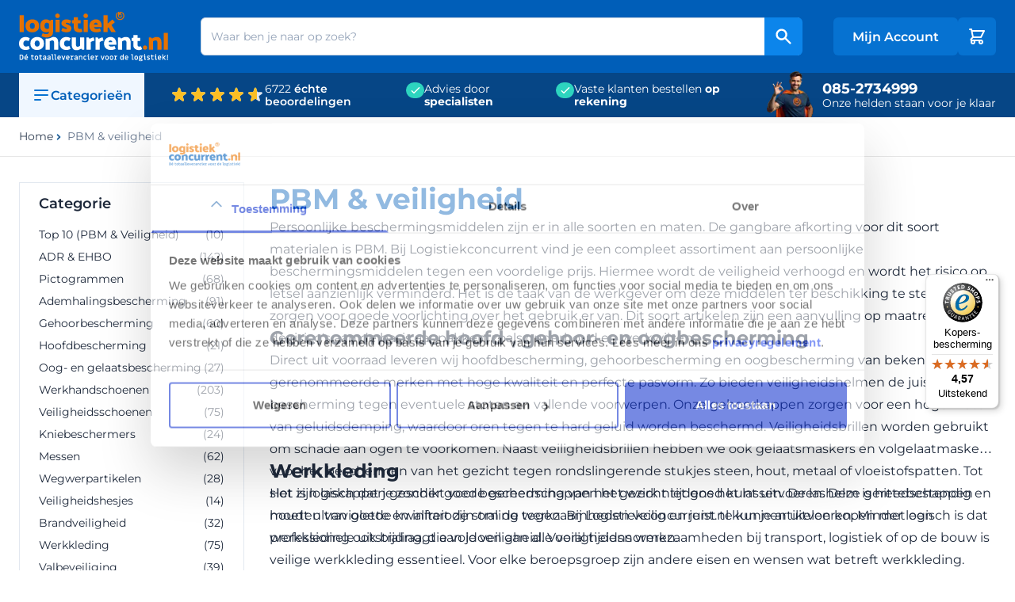

--- FILE ---
content_type: text/html; charset=UTF-8
request_url: https://www.logistiekconcurrent.nl/pbm-en-veiligheid
body_size: 75240
content:
<!doctype html>
<html lang="nl">
<head >
    <meta charset="utf-8"/>
<meta name="title" content="Beschermingsmiddelen kopen? - Logstiekconcurrent.nl"/>
<meta name="description" content="Alle soorten beschermingsmiddelen voor hoofd, gehoor, oog en handen ✓ PBM ✓ Advies door specialisten ✓ Bestel nu online"/>
<meta name="keywords" content="Magento, Varien, E-commerce"/>
<meta name="robots" content="INDEX,FOLLOW"/>
<meta name="viewport" content="width=device-width, initial-scale=1"/>
<title>Beschermingsmiddelen kopen? - Logstiekconcurrent.nl</title>
        <link rel="stylesheet" type="text/css" media="all" href="https://www.logistiekconcurrent.nl/static/version1764151795/frontend/IODigital/AFL_Hyva/nl_NL/Mageplaza_Blog/css/mpBlogIcon.css" />
<link rel="stylesheet" type="text/css" media="all" href="https://www.logistiekconcurrent.nl/static/version1764151795/frontend/IODigital/AFL_Hyva/nl_NL/css/styles.css" />
<link rel="stylesheet" type="text/css" media="all" href="https://www.logistiekconcurrent.nl/static/version1764151795/frontend/IODigital/AFL_Hyva/nl_NL/Magezon_Core/css/styles.css" />
<link rel="stylesheet" type="text/css" media="all" href="https://www.logistiekconcurrent.nl/static/version1764151795/frontend/IODigital/AFL_Hyva/nl_NL/Magezon_Core/css/mgz_bootstrap.css" />
<link rel="stylesheet" type="text/css" media="all" href="https://www.logistiekconcurrent.nl/static/version1764151795/frontend/IODigital/AFL_Hyva/nl_NL/Magezon_Builder/css/styles.css" />
<link rel="stylesheet" type="text/css" media="all" href="https://www.logistiekconcurrent.nl/static/version1764151795/frontend/IODigital/AFL_Hyva/nl_NL/BlueFormBuilder_Core/css/intlTelInput.min.css" />
<link rel="stylesheet" type="text/css" media="all" href="https://www.logistiekconcurrent.nl/static/version1764151795/frontend/IODigital/AFL_Hyva/nl_NL/Hyva_MagezonBlueFormBuilder/css/styles.css" />
<script type="text/javascript" src="https://www.logistiekconcurrent.nl/static/version1764151795/frontend/IODigital/AFL_Hyva/nl_NL/Hyva_MagezonBuilder/js/load-script.js"></script>
<script type="text/javascript" src="https://www.logistiekconcurrent.nl/static/version1764151795/frontend/IODigital/AFL_Hyva/nl_NL/IODigital_DeliveryDays/js/delivery-days-store.js"></script>
<script type="text/javascript" src="https://www.logistiekconcurrent.nl/static/version1764151795/frontend/IODigital/AFL_Hyva/nl_NL/IODigital_DeliveryDays/js/delivery-message-call.js"></script>
<link rel="preload" as="font" crossorigin="anonymous" href="https://www.logistiekconcurrent.nl/static/version1764151795/frontend/IODigital/AFL_Hyva/nl_NL/fonts/Montserrat.ttf" />
<link rel="preload" as="font" crossorigin="anonymous" href="https://www.logistiekconcurrent.nl/static/version1764151795/frontend/IODigital/AFL_Hyva/nl_NL/fonts/Onest.ttf" />
<link rel="canonical" href="https://www.logistiekconcurrent.nl/pbm-en-veiligheid" />
<link rel="alternate" hreflang="nl-NL" href="https://www.logistiekconcurrent.nl/pbm-en-veiligheid" />
<link rel="alternate" hreflang="nl-BE" href="https://www.logistiekdirect.be/pbm-en-veiligheid" />
<link rel="alternate" hreflang="fr-BE" href="https://www.logistiekdirect.be/fr/epi-et-securite" />
<link rel="icon" type="image/x-icon" href="https://www.logistiekconcurrent.nl/media/favicon/stores/1/favicon-32.png" />
<link rel="shortcut icon" type="image/x-icon" href="https://www.logistiekconcurrent.nl/media/favicon/stores/1/favicon-32.png" />
<link rel="preconnect" href="https://fonts.gstatic.com">
<link rel="preconnect" href="https://fonts.googleapis.com">


<script>
document.getElementsByClassName('button-chat-with-us').addEventListener('click', function() {
  window['watermelonWidget'].emit('open-widget');
});
</script>


<script>
//new version for chatwidget without errors
const chatButtons = document.getElementsByClassName('button-chat-with-us');

Array.from(chatButtons).forEach(button => {
  button.addEventListener('click', function() {
    window['watermelonWidget'].emit('open-widget');
  });
});
</script>




    
<meta property="og:type" content="product.group"/>
<meta property="og:url" content="https://www.logistiekconcurrent.nl/pbm-en-veiligheid"/>
<meta property="og:title" content="Beschermingsmiddelen kopen? - Logstiekconcurrent.nl"/>
<meta property="og:description" content="Alle soorten beschermingsmiddelen voor hoofd, gehoor, oog en handen ✓ PBM ✓ Advies door specialisten ✓ Bestel nu online"/>
<meta property="og:image" content="https://www.logistiekconcurrent.nl/static/version1764151795/frontend/IODigital/AFL_Hyva/nl_NL/images/logo.svg"/>
<meta property="og:site_name" content="Logistiekconcurrent"/>
<style>
    .magezon-builder {
        z-index: unset;
    }
	@media (min-width: 1260px) {
		.magezon-builder .mgz-container {width: 1260px;}
	}
	</style>
<link
    rel="apple-touch-icon"
    sizes="180x180"
    href="https://www.logistiekconcurrent.nl/static/version1764151795/frontend/IODigital/AFL_Hyva/nl_NL/icons/apple-touch-icon.png"
/>
<link
    rel="icon"
    type="image/png"
    sizes="32x32"
    href="https://www.logistiekconcurrent.nl/static/version1764151795/frontend/IODigital/AFL_Hyva/nl_NL/icons/favicon-32x32.png"
/>
<link
    rel="icon"
    type="image/png"
    sizes="16x16"
    href="https://www.logistiekconcurrent.nl/static/version1764151795/frontend/IODigital/AFL_Hyva/nl_NL/icons/favicon-16x16.png"
/>
<link
    rel="manifest"
    href="https://www.logistiekconcurrent.nl/static/version1764151795/frontend/IODigital/AFL_Hyva/nl_NL/site.webmanifest"
/>
<link
    rel="mask-icon"
    href="https://www.logistiekconcurrent.nl/static/version1764151795/frontend/IODigital/AFL_Hyva/nl_NL/icons/safari-pinned-tab.svg"
    color=""
/>
<meta
    name="msapplication-TileColor"
    content=""
>
<meta
    name="theme-color"
    content=""
>
<!-- added by Trusted Shops app: Start -->
<script src="https://integrations.etrusted.com/applications/widget.js/v2" async defer></script>
<!-- End -->

<script nonce="cnV1YTg3aDQ3YjhidDJqeHQ3YThrMm9wdTJjNDk2ZTc=">
    window.YIREO_GOOGLETAGMANAGER2_ENABLED = true;
    (function (events) {
        const initYireoGoogleTagManager2 = function () {
            events.forEach(function (eventType) {
                window.removeEventListener(eventType, initYireoGoogleTagManager2);
            });

                        (function (w, d, s, l, i) {
                w[l] = w[l] || [];
                w[l].push({'gtm.start': new Date().getTime(), event: 'gtm.js'});
                var f = d.getElementsByTagName(s)[0],
                    j = d.createElement(s),
                    dl = l != 'dataLayer' ? '&l=' + l : '';
                j.async = true;
                j.src = 'https\u003A\u002F\u002Fwww.googletagmanager.com' + '/gtm.js?id=' + i + dl;
                f.parentNode.insertBefore(j, f);
            })(window, document, 'script', 'dataLayer', 'GTM\u002D5LNP3ZH');
                    };

        events.forEach(function (eventType) {
            window.addEventListener(eventType, initYireoGoogleTagManager2, {once: true, passive: true})
        });
    })(['load', 'keydown', 'mouseover', 'scroll', 'touchstart', 'wheel']);

    </script>
<script>
    var BASE_URL = 'https://www.logistiekconcurrent.nl/';
    var THEME_PATH = 'https://www.logistiekconcurrent.nl/static/version1764151795/frontend/IODigital/AFL_Hyva/nl_NL';
    var COOKIE_CONFIG = {
        "expires": null,
        "path": "\u002F",
        "domain": ".logistiekconcurrent.nl",
        "secure": true,
        "lifetime": "86400",
        "cookie_restriction_enabled": false    };
    var CURRENT_STORE_CODE = 'logcon_store_view';
    var CURRENT_WEBSITE_ID = '1';

    window.hyva = window.hyva || {}

    window.cookie_consent_groups = window.cookie_consent_groups || {}
    window.cookie_consent_groups['necessary'] = true;

    window.cookie_consent_config = window.cookie_consent_config || {};
    window.cookie_consent_config['necessary'] = [].concat(
        window.cookie_consent_config['necessary'] || [],
        [
            'user_allowed_save_cookie',
            'form_key',
            'mage-messages',
            'private_content_version',
            'mage-cache-sessid',
            'last_visited_store',
            'section_data_ids'
        ]
    );
</script>
<script>
    'use strict';
    (function( hyva, undefined ) {

        function lifetimeToExpires(options, defaults) {

            const lifetime = options.lifetime || defaults.lifetime;

            if (lifetime) {
                const date = new Date;
                date.setTime(date.getTime() + lifetime * 1000);
                return date;
            }

            return null;
        }

        function generateRandomString() {

            const allowedCharacters = '0123456789abcdefghijklmnopqrstuvwxyzABCDEFGHIJKLMNOPQRSTUVWXYZ',
                length = 16;

            let formKey = '',
                charactersLength = allowedCharacters.length;

            for (let i = 0; i < length; i++) {
                formKey += allowedCharacters[Math.round(Math.random() * (charactersLength - 1))]
            }

            return formKey;
        }

        const sessionCookieMarker = {noLifetime: true}

        const cookieTempStorage = {};

        const internalCookie = {
            get(name) {
                const v = document.cookie.match('(^|;) ?' + name + '=([^;]*)(;|$)');
                return v ? v[2] : null;
            },
            set(name, value, days, skipSetDomain) {
                let expires,
                    path,
                    domain,
                    secure,
                    samesite;

                const defaultCookieConfig = {
                    expires: null,
                    path: '/',
                    domain: null,
                    secure: false,
                    lifetime: null,
                    samesite: 'lax'
                };

                const cookieConfig = window.COOKIE_CONFIG || {};

                expires = days && days !== sessionCookieMarker
                    ? lifetimeToExpires({lifetime: 24 * 60 * 60 * days, expires: null}, defaultCookieConfig)
                    : lifetimeToExpires(window.COOKIE_CONFIG, defaultCookieConfig) || defaultCookieConfig.expires;

                path = cookieConfig.path || defaultCookieConfig.path;
                domain = !skipSetDomain && (cookieConfig.domain || defaultCookieConfig.domain);
                secure = cookieConfig.secure || defaultCookieConfig.secure;
                samesite = cookieConfig.samesite || defaultCookieConfig.samesite;

                document.cookie = name + "=" + encodeURIComponent(value) +
                    (expires && days !== sessionCookieMarker ? '; expires=' + expires.toGMTString() : '') +
                    (path ? '; path=' + path : '') +
                    (domain ? '; domain=' + domain : '') +
                    (secure ? '; secure' : '') +
                    (samesite ? '; samesite=' + samesite : 'lax');
            },
            isWebsiteAllowedToSaveCookie() {
                const allowedCookies = this.get('user_allowed_save_cookie');
                if (allowedCookies) {
                    const allowedWebsites = JSON.parse(unescape(allowedCookies));

                    return allowedWebsites[CURRENT_WEBSITE_ID] === 1;
                }
                return false;
            },
            getGroupByCookieName(name) {
                const cookieConsentConfig = window.cookie_consent_config || {};
                let group = null;
                for (let prop in cookieConsentConfig) {
                    if (!cookieConsentConfig.hasOwnProperty(prop)) continue;
                    if (cookieConsentConfig[prop].includes(name)) {
                        group = prop;
                        break;
                    }
                }
                return group;
            },
            isCookieAllowed(name) {
                const cookieGroup = this.getGroupByCookieName(name);
                return cookieGroup
                    ? window.cookie_consent_groups[cookieGroup]
                    : this.isWebsiteAllowedToSaveCookie();
            },
            saveTempStorageCookies() {
                for (const [name, data] of Object.entries(cookieTempStorage)) {
                    if (this.isCookieAllowed(name)) {
                        this.set(name, data['value'], data['days'], data['skipSetDomain']);
                        delete cookieTempStorage[name];
                    }
                }
            }
        };

        hyva.getCookie = (name) => {
            const cookieConfig = window.COOKIE_CONFIG || {};

            if (cookieConfig.cookie_restriction_enabled && ! internalCookie.isCookieAllowed(name)) {
                return cookieTempStorage[name] ? cookieTempStorage[name]['value'] : null;
            }

            return internalCookie.get(name);
        }

        hyva.setCookie = (name, value, days, skipSetDomain) => {
            const cookieConfig = window.COOKIE_CONFIG || {};

            if (cookieConfig.cookie_restriction_enabled && ! internalCookie.isCookieAllowed(name)) {
                cookieTempStorage[name] = {value, days, skipSetDomain};
                return;
            }
            return internalCookie.set(name, value, days, skipSetDomain);
        }


        hyva.setSessionCookie = (name, value, skipSetDomain) => {
            return hyva.setCookie(name, value, sessionCookieMarker, skipSetDomain)
        }

        hyva.getBrowserStorage = () => {
            const browserStorage = window.localStorage || window.sessionStorage;
            if (!browserStorage) {
                console.warn('Browser Storage is unavailable');
                return false;
            }
            try {
                browserStorage.setItem('storage_test', '1');
                browserStorage.removeItem('storage_test');
            } catch (error) {
                console.warn('Browser Storage is not accessible', error);
                return false;
            }
            return browserStorage;
        }

        hyva.postForm = (postParams) => {
            const form = document.createElement("form");

            let data = postParams.data;

            if (! postParams.skipUenc && ! data.uenc) {
                data.uenc = btoa(window.location.href);
            }
            form.method = "POST";
            form.action = postParams.action;

            Object.keys(postParams.data).map(key => {
                const field = document.createElement("input");
                field.type = 'hidden'
                field.value = postParams.data[key];
                field.name = key;
                form.appendChild(field);
            });

            const form_key = document.createElement("input");
            form_key.type = 'hidden';
            form_key.value = hyva.getFormKey();
            form_key.name="form_key";
            form.appendChild(form_key);

            document.body.appendChild(form);

            form.submit();
        }

        hyva.getFormKey = function () {
            let formKey = hyva.getCookie('form_key');

            if (!formKey) {
                formKey = generateRandomString();
                hyva.setCookie('form_key', formKey);
            }

            return formKey;
        }

        hyva.formatPrice = (value, showSign, options = {}) => {
            const groupSeparator = options.groupSeparator;
            const decimalSeparator = options.decimalSeparator
            delete options.groupSeparator;
            delete options.decimalSeparator;
            const formatter = new Intl.NumberFormat(
                'nl\u002DNL',
                Object.assign({
                    style: 'currency',
                    currency: 'EUR',
                    signDisplay: showSign ? 'always' : 'auto'
                }, options)
            );
            return (typeof Intl.NumberFormat.prototype.formatToParts === 'function') ?
                formatter.formatToParts(value).map(({type, value}) => {
                    switch (type) {
                        case 'currency':
                            return '\u20AC' || value;
                        case 'minusSign':
                            return '- ';
                        case 'plusSign':
                            return '+ ';
                        case 'group':
                            return groupSeparator !== undefined ? groupSeparator : value;
                        case 'decimal':
                            return decimalSeparator !== undefined ? decimalSeparator : value;
                        default :
                            return value;
                    }
                }).reduce((string, part) => string + part) :
                formatter.format(value);
        }

        const formatStr = function (str, nStart) {
            const args = Array.from(arguments).slice(2);

            return str.replace(/(%+)([0-9]+)/g, (m, p, n) => {
                const idx = parseInt(n) - nStart;

                if (args[idx] === null || args[idx] === void 0) {
                    return m;
                }
                return p.length % 2
                    ? p.slice(0, -1).replace('%%', '%') + args[idx]
                    : p.replace('%%', '%') + n;
            })
        }

        hyva.str = function (string) {
            const args = Array.from(arguments);
            args.splice(1, 0, 1);

            return formatStr.apply(undefined, args);
        }

        hyva.strf = function () {
            const args = Array.from(arguments);
            args.splice(1, 0, 0);

            return formatStr.apply(undefined, args);
        }

        /**
         * Take a html string as `content` parameter and
         * extract an element from the DOM to replace in
         * the current page under the same selector,
         * defined by `targetSelector`
         */
        hyva.replaceDomElement = (targetSelector, content) => {
            // Parse the content and extract the DOM node using the `targetSelector`
            const parser = new DOMParser();
            const doc = parser.parseFromString(content, 'text/html');
            const contentNode = doc.querySelector(targetSelector);

            // Bail if content or target can't be found
            if (!contentNode || !document.querySelector(targetSelector)) {
                return;
            }

                        hyva.activateScripts(contentNode);
            
            // Replace the old DOM node with the new content
            document.querySelector(targetSelector).replaceWith(contentNode);

            // Reload customerSectionData and display cookie-messages if present
            window.dispatchEvent(new CustomEvent("reload-customer-section-data"));
            hyva.initMessages();
        }

        hyva.removeScripts = (contentNode) => {
            const scripts = contentNode.getElementsByTagName('script');
            for (let i = 0; i < scripts.length; i++) {
                scripts[i].parentNode.removeChild(scripts[i]);
            }
            const templates = contentNode.getElementsByTagName('template');
            for (let i = 0; i < templates.length; i++) {
                const container = document.createElement('div');
                container.innerHTML = templates[i].innerHTML;
                hyva.removeScripts(container);
                templates[i].innerHTML = container.innerHTML;
            }
        }

        hyva.activateScripts = (contentNode) => {
            // Create new array from HTMLCollection to avoid mutation of collection while manipulating the DOM.
            const scripts = Array.from(contentNode.getElementsByTagName('script'));

            // Iterate over all script tags to duplicate+inject each into the head
            for (const original of scripts) {
                const script = document.createElement('script');
                original.type && (script.type = original.type);
                script.innerHTML = original.innerHTML;

                // Remove the original (non-executing) script from the contentNode
                original.parentNode.removeChild(original)

                // Add script to head
                document.head.appendChild(script);
            }

            return contentNode;
        }

        const replace = {['+']: '-', ['/']: '_', ['=']: ','};
        hyva.getUenc = () => btoa(window.location.href).replace(/[+/=]/g, match => replace[match]);

        let currentTrap;

        const focusableElements = (rootElement) => {
            const selector = 'button, [href], input, select, textarea, details, [tabindex]:not([tabindex="-1"]';
            return Array.from(rootElement.querySelectorAll(selector))
                .filter(el => {
                    return el.style.display !== 'none'
                        && !el.disabled
                        && el.tabIndex !== -1
                        && (el.offsetWidth || el.offsetHeight || el.getClientRects().length)
                })
        }

        const focusTrap = (e) => {
            const isTabPressed = e.key === 'Tab' || e.keyCode === 9;
            if (!isTabPressed) return;

            const focusable = focusableElements(currentTrap)
            const firstFocusableElement = focusable[0]
            const lastFocusableElement = focusable[focusable.length - 1]

            e.shiftKey
                ? document.activeElement === firstFocusableElement && (lastFocusableElement.focus(), e.preventDefault())
                : document.activeElement === lastFocusableElement && (firstFocusableElement.focus(), e.preventDefault())
        };

        hyva.releaseFocus = (rootElement) => {
            if (currentTrap && (!rootElement || rootElement === currentTrap)) {
                currentTrap.removeEventListener('keydown', focusTrap)
                currentTrap = null
            }
        }
        hyva.trapFocus = (rootElement) => {
            if (!rootElement) return;
            hyva.releaseFocus()
            currentTrap = rootElement
            rootElement.addEventListener('keydown', focusTrap)
            const firstElement = focusableElements(rootElement)[0]
            firstElement && firstElement.focus()
        }

        hyva.safeParseNumber = (rawValue) => {
            const number = rawValue ? parseFloat(rawValue) : null;

            return Array.isArray(number) || isNaN(number) ? rawValue : number;
        }

        const toCamelCase = s => s.split('_').map(word => word.charAt(0).toUpperCase() + word.slice(1)).join('');
        hyva.createBooleanObject = (name, value = false, additionalMethods = {}) => {

            const camelCase = toCamelCase(name);
            const key = '__hyva_bool_' + name

            return new Proxy(Object.assign(
                additionalMethods,
                {
                    [key]: !!value,
                    [name]() {return !!this[key]},
                    ['!' + name]() {return !this[key]}, // @deprecated This does not work with non-CSP Alpine
                    ['not' + camelCase]() {return !this[key]},
                    ['toggle' + camelCase]() {this[key] = !this[key]},
                    [`set${camelCase}True`]() {this[key] = true},
                    [`set${camelCase}False`]() {this[key] = false},
                }
            ), {
                set(target, prop, value) {
                    return prop === name
                        ? (target[key] = !!value)
                        : Reflect.set(...arguments);
                }
            })
        }

                hyva.alpineInitialized = (fn) => window.addEventListener('alpine:initialized', fn, {once: true})
        window.addEventListener('alpine:init', () => Alpine.data('{}', () => ({})), {once: true});
                window.addEventListener('user-allowed-save-cookie', () => internalCookie.saveTempStorageCookies())

    }( window.hyva = window.hyva || {} ));
</script>
<script>
  (() => {
    hyva.formatPrice = (value, showSign = false, options = {}) => {
      const groupSeparator = options.groupSeparator;
      const decimalSeparator = options.decimalSeparator
      delete options.groupSeparator;
      delete options.decimalSeparator;
      const formatter = new Intl.NumberFormat(
        'nl\u002DNL',
        Object.assign({
          style: 'currency',
          currency: 'EUR',
          signDisplay: showSign ? 'always' : 'auto'
        }, options)
      );

      return (typeof Intl.NumberFormat.prototype.formatToParts === 'function') ?
        formatter.formatToParts(value).map(({type, value}) => {
          switch (type) {
            case 'currency':
              return ''
            case 'minusSign':
              return '- ';
            case 'plusSign':
              return '+ ';
            case 'group':
              return groupSeparator !== undefined ? groupSeparator : value;
            case 'decimal':
              return decimalSeparator !== undefined ? decimalSeparator : value;
            default :
              return value;
          }
        }).reduce((string, part) => {
          let price = string + part
          return price.trim()
        }) :
        formatter.format(value);
    }
  })()
</script>
<script>
    if (!window.IntersectionObserver) {
        window.IntersectionObserver = function (callback) {
            this.observe = el => el && callback(this.takeRecords());
            this.takeRecords = () => [{isIntersecting: true, intersectionRatio: 1}];
            this.disconnect = () => {};
            this.unobserve = () => {};
        }
    }
</script>
</head>
<body id="html-body" x-data="initDeliveryMessageCall()" class="page-with-filter page-products categorypath-pbm-en-veiligheid category-pbm-en-veiligheid category-displaymode-categories catalog-category-view page-layout-2columns-left">
<noscript><iframe src="https://www.googletagmanager.com/ns.html?id=GTM-5LNP3ZH" height="0" width="0" style="display:none;visibility:hidden"></iframe></noscript>
<input name="form_key" type="hidden" value="AE5Nbr8pdQ7H6liu" />
    <noscript>
        <section class="message global noscript border-b-2 border-blue-500 bg-blue-50 shadow-none m-0 px-0 rounded-none font-normal">
            <div class="container text-center">
                <p>
                    <strong>JavaScript lijkt te zijn uitgeschakeld in jouw browser.</strong>
                    <span>
                        Voor de beste gebruikerservaring, zorg ervoor dat javascript ingeschakeld is voor jouw browser.                    </span>
                </p>
            </div>
        </section>
    </noscript>


<script>
    document.body.addEventListener('touchstart', () => {}, {passive: true})
</script>
<script>
    document.addEventListener('DOMContentLoaded' , () => {
        const setStickyElement = document.querySelector('header');
        setStickyElement.className += " sticky\u0020\u002Dtop\u002Dpx\u0020z\u002D30"
        setStickyElement.setAttribute('x-data', "isSticky('header')");    
    })
    
    function isSticky(elementSelector) {
        return {
            init() {
                if (!elementSelector) {
                    return;
                }
                const stickyElement = document.querySelector(elementSelector)
                const observer = new IntersectionObserver(
                    ([e]) => e.target.classList.toggle('shadow-xl', e.intersectionRatio < 1),
                    {threshold: [1]}
                );

                observer.observe(stickyElement)
            },
        }
    }
</script>
<div class="widget block block-static-block">
    </div>

<div x-data="companyNoticeBlocked"
     @company-permissions-loaded.window="loadPrivateCompanyData"
>
    <template x-if="showNotice">
        <div class="fixed w-full top-0 left-0 z-50 message company-warning bg-red-500 m-0 rounded-none">
            <span class="mx-auto text-white">
                Dit zakelijk account is geblokkeerd en de klant kan geen bestellingen plaatsen.            </span>
        </div>
    </template>
</div>

<script>
    function companyNoticeBlocked() {
        return {
            showNotice: false,
            loadPrivateCompanyData() {
                return this.showNotice = this.$event.detail.isCompanyBlocked ?? false
            }
        }
    }

    window.addEventListener('alpine:init', () => Alpine.data('companyNoticeBlocked', companyNoticeBlocked), {once: true});
</script>
<script>
    'use strict';

    (() => {
        window.addEventListener(
            'ga-initialized',
            () => {
                window.addEventListener('cart-item-added', (event) => {
                    let products = [];

                    event.detail.forEach((item) => {
                        products.push({
                            id: item['product_sku'],
                            name: item['product_name'],
                            price: item['product_price_value'],
                            quantity: item['qty'],
                        });
                    });

                    dataLayer.push({
                        event: 'addToCart',
                        ecommerce: {
                            currencyCode: 'EUR',
                            add: {
                                products: products,
                            },
                        },
                    });
                });
            },
            { once: true }
        );
    })();
</script>
<script>
    'use strict';

    (() => {
        window.addEventListener(
            'ga-initialized',
            () => {
                window.addEventListener('cart-item-removed', (event) => {
                    let products = [];

                    event.detail.forEach((item) => {
                        products.push({
                            id: item['product_sku'],
                            name: item['product_name'],
                            price: item['product_price_value'],
                            quantity: item['qty'],
                        });
                    });

                    dataLayer.push({
                        event: 'removeFromCart',
                        ecommerce: {
                            currencyCode: 'EUR',
                            remove: {
                                products: products,
                            },
                        },
                    });
                });
            },
            { once: true }
        );
    })();
</script>
<script>
    'use strict';

    (() => {
        window.addEventListener(
            'ga-initialized',
            () => {
                const banners = document.querySelectorAll('\u005Bdata\u002Dbanner\u002Did\u005D');
                let promotions = [];

                banners.forEach((banner) => {
                    banner.addEventListener('click', () => {
                        window.dataLayer.push({
                            event: 'promotionClick',
                            ecommerce: {
                                promoClick: {
                                    promotions: [{
                                        id: banner.dataset.bannerId,
                                        name: banner.dataset.bannerName,
                                        creative: '',
                                        position: 'catalog_category_view',
                                    }],
                                },
                            },
                        });
                    });

                    promotions.push({
                        id: banner.dataset.bannerId,
                        name: banner.dataset.bannerName,
                        creative: '',
                        position: 'catalog_category_view',
                    });
                });

                if (promotions.length) {
                    window.dataLayer.push({
                        event: 'promotionView',
                        ecommerce: {
                            promoView: {
                                promotions: promotions,
                            },
                        },
                    });
                }
            },
            { once: true }
        );
    })();
</script>
<script nonce="cnV1YTg3aDQ3YjhidDJqeHQ3YThrMm9wdTJjNDk2ZTc=">
    function yireoGoogleTagManager2Pusher(eventData, message, callback) {
        window.YIREO_GOOGLETAGMANAGER2_PAST_EVENTS = window.YIREO_GOOGLETAGMANAGER2_PAST_EVENTS || [];

        function doCallback(cb) {
            if (undefined === cb) {
                return;
            }

            cb();
        }


        const copyEventData = Object.assign({}, eventData);
        let metaData = {};
        if (copyEventData.meta) {
            metaData = copyEventData.meta;
            delete copyEventData.meta;
        }

        const eventHash = btoa(encodeURIComponent(JSON.stringify(copyEventData)));
        if (window.YIREO_GOOGLETAGMANAGER2_PAST_EVENTS.includes(eventHash)) {
            yireoGoogleTagManager2Logger('Warning: Event already triggered', eventData);
            doCallback(callback);
            return;
        }

        if (metaData && metaData.allowed_pages && metaData.allowed_pages.length > 0
            && false === metaData.allowed_pages.some(page => window.location.pathname.includes(page))) {
            yireoGoogleTagManager2Logger('Warning: Skipping event, not in allowed pages', window.location.pathname, eventData);
            doCallback(callback);
            return;
        }

        if (metaData && metaData.allowed_events) {
            for (const [allowedEventKey, allowedEvent] of Object.entries(metaData.allowed_events)) {
                window.addEventListener(allowedEvent, function () {
                    const eventDataCopy = Object.assign({}, eventData);
                    eventDataCopy.meta.allowed_events = false;
                    yireoGoogleTagManager2Pusher(eventDataCopy, 'push (allowed event "' + eventData.event + '") [script-pusher]');
                });
            }

            yireoGoogleTagManager2Logger('Warning: Skipping event, not in allowed events', window.location.pathname, eventData);
            doCallback(callback);
            return;
        }

        if (!message) {
            message = 'push (unknown) [unknown]';
        }

        yireoGoogleTagManager2Logger(message, eventData);
        window.dataLayer = window.dataLayer || [];

        if (eventData.ecommerce) {
            window.dataLayer.push({ecommerce: null});
        }

        try {
            window.dataLayer.push(eventData);
            window.YIREO_GOOGLETAGMANAGER2_PAST_EVENTS.push(eventHash);
        } catch(error) {
            doCallback(callback);
        }

        doCallback(callback);
    }
</script>
<script nonce="cnV1YTg3aDQ3YjhidDJqeHQ3YThrMm9wdTJjNDk2ZTc=">
    function yireoGoogleTagManager2Logger(...args) {
        const debug = window.YIREO_GOOGLETAGMANAGER2_DEBUG || false;
        if (false === debug) {
            return;
        }

        var color = 'gray';
        if (args[0].toLowerCase().startsWith('push')) {
            color = 'green';
        }

        if (args[0].toLowerCase().startsWith('warning')) {
            color = 'orange';
        }

        var css = 'color:white; background-color:' + color + '; padding:1px;'
        console.log('%cYireo_GoogleTagManager2', css, ...args);
    }
</script>

<script>
    'use strict';
    (function(hyva) {
                const formValidationRules = {
            required(value, options, field, context) {
                const el = field.element.type === 'hidden' ? createTextInputFrom(field.element) : field.element,
                    msg = 'Dit\u0020is\u0020een\u0020verplicht\u0020veld.';

                if (el.type === 'radio' || el.type === 'checkbox') {
                    return (value === undefined || value.length === 0) ? msg : true;
                }

                el.setAttribute('required', '');
                el.checkValidity();

                return el.validity.valueMissing ? msg : true;
            },
            maxlength(value, options, field, context) {
                const n = Number(options)
                if (value.length > n) {
                    return n === 1
                        ? hyva.strf('Voer\u0020niet\u0020meer\u0020dan\u00201\u0020teken\u0020in.')
                        : hyva.strf('Voer\u0020niet\u0020meer\u0020dan\u0020\u00250\u0020tekens\u0020in.', options)
                }
                return true;
            },
            minlength(value, options, field, context) {
                const n = Number(options)
                if (value.length > 0 && value.length < n) {
                    return n === 1
                        ? hyva.strf('Voer\u0020ten\u0020minste\u00201\u0020teken\u0020in.')
                        : hyva.strf('Voer\u0020ten\u0020minste\u0020\u00250\u0020tekens\u0020in.', options)
                }
                return true;
            },
            max(value, options, field, context) {
                field.element.setAttribute('max', options);
                field.element.checkValidity();
                if (field.element.validity.rangeOverflow) {
                    return hyva.strf('Voer\u0020een\u0020waarde\u0020in\u0020die\u0020kleiner\u0020of\u0020gelijk\u0020is\u0020aan\u0020\u0022\u00250\u0022.', options);
                }
                return true;
            },
            min(value, options, field, context) {
                field.element.setAttribute('min', options);
                field.element.checkValidity();
                if (field.element.validity.rangeUnderflow) {
                    return hyva.strf('Voer\u0020een\u0020waarde\u0020in\u0020die\u0020groter\u0020is\u0020dan\u0020of\u0020gelijk\u0020is\u0020aan\u0020\u0022\u00250\u0022.', options);
                }
                return true;
            },
            step(value, options, field, context) {
                field.element.setAttribute('step', options);
                field.element.checkValidity();
                if (field.element.validity.stepMismatch) {
                    const val = Number(value);
                    const step = Number(options);
                    const msg = 'Voer\u0020een\u0020geldige\u0020waarde\u0020in.\u0020De\u0020twee\u0020dichtstbijzijnde\u0020geldige\u0020waarden\u0020zijn\u0020\u0022\u00250\u0022\u0020en\u0020\u0022\u00251\u0022.';
                    return hyva.strf(msg, Math.floor(val / step) * step, Math.ceil(val / step) * step);
                }
                return true;
            },
            pattern(value, options, field, context) {
                field.element.setAttribute('pattern', options);
                field.element.checkValidity();
                if (field.element.validity.patternMismatch) {
                    return field.element.title
                        ? hyva.strf('Kom\u0020overeen\u0020met\u0020het\u0020gevraagde\u0020formaat\u003A\u0020\u00250.', field.element.title)
                        : 'Gebruik\u0020het\u0020gevraagde\u0020formaat.'
                }
                return true;
            },
            email(value, options, field, context) {
                                const rule = /^([a-z0-9,!\#\$%&'\*\+\/=\?\^_`\{\|\}~-]|[\u00A0-\uD7FF\uF900-\uFDCF\uFDF0-\uFFEF])+(\.([a-z0-9,!\#\$%&'\*\+\/=\?\^_`\{\|\}~-]|[\u00A0-\uD7FF\uF900-\uFDCF\uFDF0-\uFFEF])+)*@([a-z0-9-]|[\u00A0-\uD7FF\uF900-\uFDCF\uFDF0-\uFFEF])+(\.([a-z0-9-]|[\u00A0-\uD7FF\uF900-\uFDCF\uFDF0-\uFFEF])+)*\.(([a-z]|[\u00A0-\uD7FF\uF900-\uFDCF\uFDF0-\uFFEF]){2,})$/i;
                if (value.length > 0 && !rule.test(value)) {
                    return 'Vul\u0020een\u0020geldig\u0020e\u002Dmailadres\u0020in.';
                }
                return true;
            },
            password(value, options, field, context) {
                const rule = /^(?=.*?[A-Z])(?=.*?[a-z])(?=.*?[0-9])(?=.*?[#?!@$%^&*-]).{8,}$/;
                if (value.length > 0 && !rule.test(value)) {
                    return 'Geef\u0020ten\u0020minste\u0020\u00E9\u00E9n\u0020hoofdletter,\u0020\u00E9\u00E9n\u0020kleine\u0020letter,\u0020\u00E9\u00E9n\u0020cijfer\u0020en\u0020\u00E9\u00E9n\u0020speciaal\u0020teken\u0020\u0028\u0023\u003F\u0021\u0040\u0024\u0025\u005E\u0026amp\u003B\u002A\u002D\u0029\u0020op.';
                }
                return true;
            },
            equalTo(value, options, field, context) {
                const dependencyField = context.fields[options].element;
                if (value !== dependencyField.value) {
                    const dependencyFieldName =
                        dependencyField.label ||
                        dependencyField.title ||
                        (dependencyField.labels && dependencyField.labels[0] && dependencyField.labels[0].innerText) ||
                        dependencyField.name;
                    return hyva.strf('Deze\u0020veldwaarde\u0020moet\u0020hetzelfde\u0020zijn\u0020als\u0020\u0022\u00250\u0022.', dependencyFieldName);
                }
                return true;
            }
        };

                function raceSome(promises, pred) {
            return new Promise((resolve, reject) => {

                if (promises.length === 0) {
                    return resolve();
                }

                let settled = false, nDone = 0;

                const resolveIf = v => {
                    if (!settled && (pred(v) || ++nDone === promises.length)) {
                        settled = true;
                        resolve(v);
                    }
                    return v;
                }

                promises.map(promise => {
                    promise.then(resolveIf).catch(reason => {
                        settled = true;
                        reject(reason)
                    });
                    return promise;
                });
            });
        }

        const INPUT_ATTRIBUTE_RULES = {min: 'min', max: 'max', required: 'required', minlength: 'minlength', maxlength: 'maxlength', step: 'step', pattern: 'pattern'}
        const INPUT_TYPE_RULES = {email: 'email'}

        function getRules(element) {
            let rules = {};
            Object.keys(INPUT_ATTRIBUTE_RULES).forEach(attrName => {
                if (element.hasAttribute(attrName)) {
                    rules[INPUT_ATTRIBUTE_RULES[attrName]] = element.getAttribute(attrName);
                }
            })
            if (INPUT_TYPE_RULES[element.type]) {
                rules[INPUT_TYPE_RULES[element.type]] = true;
            }

            if (element.dataset.validate) {
                try {
                    Object.assign(rules, JSON.parse(element.dataset.validate));
                } catch (error) {
                    console.error('Validator error. Cannot parse data-validate attribute of element:\n', element);
                }
            }

            return rules;
        }

        function isInvalidRuleResult(ruleState) {
            return typeof ruleState === 'string' || !ruleState || (ruleState.type && ruleState.content);
        }

        async function runValidateFn(rule, options, value, field) {
            return formValidationRules[rule](value, options, field, this);
        }

        function generateId() {
            let id;
            do {
                id = `${this.idPrefix}-${++this.idSeq}`;
            } while (document.getElementById(id));
            return id;
        }

        function isVisible(element) {
            const el = element.type !== 'hidden' ? element : (element.parentElement || {});
            return !!(el.offsetWidth || el.offsetHeight || el.getClientRects().length)
        }

        function elementWillValidate(element) {
            return (element.willValidate || element.type === 'hidden')
                && element.tagName !== 'BUTTON'
                && element.disabled === false
                && !(element.tagName === 'INPUT' && element.type === 'submit')
                && (element.hasAttribute('data-validate-hidden') || isVisible(element))
        }

        function createMessageContainer(el, fieldWrapperClassName) {
            if (! el.parentElement) {
                return;
            }
            const refocus = document.activeElement === el;
            const wrapper = document.createElement('div');
            wrapper.classList.add.apply(wrapper.classList, fieldWrapperClassName.split(' '));
            el.parentElement.insertBefore(wrapper, el);
            wrapper.appendChild(el);
            refocus && document.activeElement !== el && el.focus();
            return wrapper;
        }

        function containerNotFound(selector, el) {
            const msg = `Cannot find message container element ${selector} of ${el.name}`;
            console.error(msg, el);
            throw msg;
        }

        function createTextInputFrom(el) {
            const text = document.createElement('INPUT');
            text.type = 'text';
            text.value = el.value;
            return text;
        }

        function classNamesToSelector(classNames) {
            return classNames.split(' ')
                .filter(className => className.length > 0)
                .map(className => `.${className}`)
                .join('')
        }

        function hasMessagesWrapper(field, messagesWrapperClassName) {
            return this.getMessageContainer(field).querySelector(classNamesToSelector(messagesWrapperClassName));
        }

        function getMessagesWrapper(field, messagesWrapperClassName) {
            if (hasMessagesWrapper.call(this, field, messagesWrapperClassName)) {
                return this.getMessageContainer(field).querySelector(classNamesToSelector(messagesWrapperClassName));
            }

            const msgWrapper = document.createElement('ul');
            const msgId = generateId.call(this);
            msgWrapper.id = msgId;
            field.element.setAttribute('aria-errormessage', msgId);
            field.element.setAttribute('aria-describedby', msgId);
            msgWrapper.classList.add.apply(msgWrapper.classList, messagesWrapperClassName.split(' '));
            if (field.validateOnChange) {
                msgWrapper.setAttribute('aria-live', 'polite');
            }
            this.getMessageContainer(field).appendChild(msgWrapper);

            return msgWrapper;
        }

        function getCheckedValues(field) {
            const name = field.element.name.replace(/([\\"])/g, '\\$1');
            const elements = field.element.form.querySelectorAll('input[name="' + name + '"]:checked');
            return Array.from(elements).map(el => el.value);
        }

        function escapeHtml(s) {
            const div = document.createElement('div')
            div.innerText = s;
            return div.innerHTML;
        }

        
        function formValidation(form, options = {}) {
            const formElement = form || this.$el;

            if (formElement.dataset && formElement.dataset.options) {
                try {
                    options = Object.assign(options, JSON.parse(formElement.dataset.options || '{}'));
                } catch (e) {
                    throw new Error('Cannot read the form options from the data-options attribute: not valid JSON');
                }
            }

            // Disable browser default validation
            if (formElement.tagName === 'FORM') {
                formElement.setAttribute('novalidate', '');
            } else {
                console.error('formValidation can be initialized only on FORM element', formElement);
                return;
            }

            options = Object.assign({
                fieldWrapperClassName: 'field field-reserved',
                messagesWrapperClassName: 'messages',
                validClassName: 'field-success',
                invalidClassName: 'field-error',
                pageMessagesWrapperSelector: null,
                scrollToFirstError: true,
            }, options || {});

            return {
                state: {
                    valid: false,
                },
                fields: {},
                idSeq: 0,
                idPrefix: formElement.id || 'vld-msg',
                setupFields(elements) {
                    this.fields = {};
                    Array.from(elements).forEach(element => {
                        if (elementWillValidate(element)) {
                            this.setupField(element);
                        }
                    });
                },
                setupField(element) {
                    if (! element) return;
                    const onChange = !!element.dataset.onChange;
                    if (elementWillValidate(element)) {
                        const rules = getRules(element);
                        if (Object.keys(rules).length > 0) {
                            if (this.fields[element.name]) {
                                Object.assign(this.fields[element.name].rules, rules);
                            } else {
                                this.fields[element.name] = {
                                    element,
                                    rules: rules,
                                    validateOnChange: onChange,
                                    state: {
                                        valid: null,
                                        rules: {}
                                    }
                                }
                            }
                        }
                    } else {
                        console.error('Element will not validate', element);
                    }
                },
                onSubmit(event) {
                    if (event.target.tagName === 'FORM') {
                        event.preventDefault();

                        this.validate()
                            .then(() => event.target.submit())
                            .catch(invalidElements => {});
                    }
                },
                onChange(event) {
                    event.target.dataset.onChange = 'true';
                    if (!Object.keys(this.fields).length) {
                        this.setupFields(formElement.elements);
                    }
                    if (!Object.keys(this.fields).includes(event.target.name)) {
                        this.setupField(event.target);
                    }
                    const field = this.fields[event.target.name];

                    this.validateField(field);
                    field && field.element.removeAttribute('data-on-change')
                },
                validateSafe() {
                    return new Promise(resolve => this.validate().then(() => resolve(true)).catch(() => {}))
                },
                validate() {
                    if (!Object.keys(this.fields).length || !Object.keys(this.fields).length !== formElement.elements.length) {
                        this.setupFields(formElement.elements);
                    }
                    return new Promise(async (resolve, reject) => {
                        if (formElement.elements) {
                                                        await raceSome(this.validateFields(), result => result !== true)
                            const invalidFields = Object.values(this.fields).filter(field => !field.state.valid);
                            this.state.valid = invalidFields.length === 0;
                            if (this.state.valid) {
                                resolve();
                            } else {
                                if (options.scrollToFirstError && invalidFields.length > 0) {
                                    invalidFields[0].element.focus()
                                    invalidFields[0].element.select && invalidFields[0].element.select();
                                }
                                reject(invalidFields.map(field => field.element));
                            }
                        }
                    });
                },
                                validateFields() {
                    const fields = Object.values(this.fields);

                                        fields.forEach(field => {
                        this.getMessageContainer(field).classList.remove(options.validClassName, options.invalidClassName)
                    });
                                        return fields.map(field => this.validateField(field))
                },
                                validateField(field) {
                                        if (! field || ! elementWillValidate(field.element)) {
                        return new Promise(resolve => resolve(true))
                    }

                    let value;
                    if (field.element.type === 'checkbox') {
                        value = getCheckedValues(field);
                    } else if (field.element.type === 'radio') {
                        value = getCheckedValues(field)[0] || undefined;
                    } else if (field.element.tagName === 'SELECT' && field.element.multiple) {
                        value = Array.from(field.element.selectedOptions).map(opt => opt.value);
                    } else {
                        value = field.element.value;
                    }

                    const rules = field.rules || {};

                                        field.state.valid = true;
                    this.showFieldState(field);

                
                                        const fieldValidations = Object.keys(rules).filter(rule => formValidationRules[rule]).map(async rule => {
                        return runValidateFn.call(this, rule, rules[rule], value, field).then(result => {
                            field.state.rules[rule] = result;
                            return result;
                        })
                    });

                    return new Promise(resolve => {
                                                Promise.all(fieldValidations).then(results => {
                                                                                    field.state.valid = !elementWillValidate(field.element) || rules.length === 0 || !results.some(isInvalidRuleResult)
                            this.showFieldState(field);
                            resolve(field.state.valid);
                        })
                    });
                },
                                getMessagesByField(field) {
                    const messages = [];
                    const invalidRules = Object.keys(field.state.rules).filter(rule => isInvalidRuleResult(field.state.rules[rule]));

                    field.rules && Object.keys(field.rules).forEach((rule) => {
                        if (invalidRules.includes(rule)) {
                            const customMessage = field.element.getAttribute('data-msg-' + rule);
                            const message = customMessage ? customMessage : field.state.rules[rule];
                            const ruleOptions = JSON.parse(JSON.stringify(field.rules[rule]));

                            if (typeof message === 'undefined' || message === null || (typeof message !== 'string' && ! message.type)) {
                                messages.push(hyva.strf('Validation rule "%0" failed.', rule));
                            } else if (Array.isArray(ruleOptions)) {
                                ruleOptions.unshift(message.type ? message.content : message);
                                const content = hyva.strf.apply(null, ruleOptions);
                                messages.push(message.type ? {type: message.type, content} : content);
                            } else {
                                const content = hyva.strf(message.type ? message.content : message, ruleOptions)
                                messages.push(message.type ? {type: message.type, content} : content);
                            }
                        }
                    });
                    return messages;
                },
                /** @deprecated */
                getFieldWrapper(field) {
                                        return this.getMessageContainer(field)
                },
                getMessageContainer(field) {
                    let container;
                    const pageSelector = field.element.getAttribute('data-validation-container') || options.pageMessagesContainerSelector;
                    if (pageSelector) {
                        container = document.querySelector(pageSelector)
                            || containerNotFound(pageSelector, field.element)
                    } else {
                        const containerSelector = classNamesToSelector(options.fieldWrapperClassName);
                        container = field.element.closest(containerSelector)
                            || createMessageContainer(field.element, options.fieldWrapperClassName)
                            || containerNotFound(containerSelector, field.element);
                    }

                    return container;
                },
                showFieldState(field) {
                    const container = this.getMessageContainer(field),
                        hasErrorMessages = hasMessagesWrapper.call(this, field, options.messagesWrapperClassName),
                        messages = this.getMessagesByField(field).map(m => {
                            return m.type !== 'html' ? escapeHtml(m.type ? m.content : m) : m.content;
                        });
                    container.classList.toggle(options.validClassName, field.state.valid && ! hasErrorMessages);
                    container.classList.toggle(options.invalidClassName, !field.state.valid || hasErrorMessages);
                    this.createHtmlErrorMessage(field, messages);

                    if (field.state.valid) {
                        field.element.removeAttribute('aria-invalid');
                    } else {
                        field.element.setAttribute('aria-invalid', 'true');
                        if (! document.activeElement) {
                            field.element.focus();
                        }
                    }
                },
                removeMessages(field, messagesClass) {
                    if (! hasMessagesWrapper.call(this, field, messagesClass || options.messagesWrapperClassName)) {
                        return;
                    }

                    const msgWrapper = getMessagesWrapper.call(this, field, messagesClass || options.messagesWrapperClassName);
                    const messages = msgWrapper.querySelectorAll(`[data-msg-field='${field.element.name}']`);
                    Array.from(messages).forEach(msg => msg.remove());
                    if (msgWrapper && msgWrapper.childElementCount === 0) {
                        field.element.removeAttribute('aria-errormessage');
                        field.element.removeAttribute('aria-describedby');
                        msgWrapper.remove();
                    }
                },
                createErrorMessage(field, messages) {
                    const htmlMessages = (Array.isArray(messages) ? messages : [messages]).map(escapeHtml)
                    this.createHtmlErrorMessage(field, htmlMessages);
                },
                createHtmlErrorMessage(field, messages) {
                    this.removeMessages(field, options.messagesWrapperClassName);
                    field.element.removeAttribute('aria-errormessage');
                    field.element.removeAttribute('aria-describedby');

                    if (!field.state.valid) {
                        const msgWrapper = this.addHtmlMessages(field, options.messagesWrapperClassName, messages);
                        field.element.setAttribute('aria-errormessage', msgWrapper.id);
                        field.element.setAttribute('aria-describedby', msgWrapper.id);
                    }
                },
                /** @deprecated */
                createMessage(field, message) {
                                        return this.addMessages(field, options.messagesWrapperClassName, message);
                },
                addMessages(field, messagesClass, messages) {
                    const htmlMessages = (Array.isArray(messages) ? messages : [messages]).map(escapeHtml)
                    return this.addHtmlMessages(field, messagesClass, htmlMessages);
                },
                addHtmlMessages(field, messagesClass, htmlMessages) {
                    const msgWrapper = getMessagesWrapper.call(this, field, messagesClass);

                    (Array.isArray(htmlMessages) ? htmlMessages : [htmlMessages]).forEach((htmlMessage) => {
                        const li = document.createElement('li');
                        li.innerHTML = htmlMessage;
                        li.setAttribute('data-msg-field', field.element.name);
                        msgWrapper.appendChild(li);
                    });

                    return msgWrapper;
                },
                setField(name, value) {
                    this.fields[name].element.value = value;
                    this.fields[name].element.dispatchEvent((new Event('input')));
                    this.validateField(this.fields[name]);
                }
            }
        }

        hyva.formValidation = formValidation;
        hyva.formValidation.rules = formValidationRules;
        hyva.formValidation.setInputAttributeRuleName = (attrName, ruleName) => INPUT_ATTRIBUTE_RULES[attrName] = ruleName || attrName;
        hyva.formValidation.setInputTypeRuleName = (typeName, ruleName) => INPUT_TYPE_RULES[typeName] = ruleName || typeName;
        hyva.formValidation.addRule = (name, validator) => formValidationRules[name] = validator;
    }(window.hyva = window.hyva || {}));

    window.addEventListener('alpine:init', () => {
        Alpine.data('hyva.formValidation', hyva.formValidation);
        Alpine.data('hyva.formValidation($el)', hyva.formValidation);
    }, {once: true});
</script>
<div class="page-wrapper"><header class="page-header"><a class="action skip sr-only focus:not-sr-only focus:absolute focus:z-40 focus:bg-white
   contentarea"
   href="#contentarea">
    <span>
        Ga naar de inhoud    </span>
</a>
<script>
    function initHeader () {
        return {
            searchOpen: false,
            cart: {},
            openMenu: false,
            init() {
                this.checkHeaderSize();
                this.checkMenuButtonLeft();
            },
            checkHeaderSize() {
                const pageHeader = document.querySelector('.page-header');
                if (!pageHeader) return;
                document.documentElement.style.setProperty("--page-header-height", `${pageHeader.offsetHeight}px`);
            },
            checkMenuButtonLeft() {
                const { menuButton } = this.$refs;
                if(!menuButton) {
                    return;
                }
                document.documentElement.style.setProperty("--menu-desktop-left-pos", `${menuButton.offsetLeft}px`);
            },
            summaryCount() {
                return this.cart.summary_count || 0;
            },
            isCartOpen: false,
            getData() {
                const data = this.$event.detail.data;
                if (data.cart) { this.cart = data.cart }
            },
            ariaLabel() {
                return 'Minicart\u0020tonen\u002Fverbergen, ' +
                    (this.isCartEmpty() ? 'Winkelwagen\u0020is\u0020leeg' : (
                        Math.abs(this.summaryCount()) > 1 ?
                            hyva.str('\u00251\u0020producten', this.summaryCount()) :
                            hyva.str('\u00251\u0020item', this.summaryCount())
                    ))
            },
            isCartEmpty() {
                return !this.summaryCount()
            },
            openCart() {
                this.$dispatch('toggle-cart', {
                    isOpen: true
                })
            },
            toggleCart() {
                const event = this.$event;
                if (event.detail && event.detail.isOpen !== undefined) {
                    this.isCartOpen = event.detail.isOpen
                    if (!this.isCartOpen && this.$refs && this.$refs.cartButton) {
                        this.$refs.cartButton.focus()
                    }
                } else {
                                        this.isCartOpen = true
                }
            },
            searchClosed() {
                return !this.searchOpen;
            },
            toggleSearchForm() {
                this.searchOpen = !this.searchOpen;
                this.$dispatch('search-open');
            },
            searchClose() {
                this.searchOpen = false;
            },
            searchEscape() {
                this.searchOpen = false;
                this.$refs.searchButton.focus();
            },
            addEventListeners: {
                ['@toggle-open-menu.window'](event) {
                    this.openMenu = event.detail.isOpen;
                }
            }
            
        }
    }

    function initCompareHeader() {
        return {
            compareProducts: null,
            itemCount: 0,
            hiddenIfEmpty() {
                return {
                    'hidden': this.itemCount < 1
                }
            },
            linkAriaLabel() {
                const countLabel = this.itemCount > 1
                    ? hyva.str('\u00251\u0020producten', this.itemCount)
                    : hyva.str('\u00251\u0020product', this.itemCount);
                return `Producten\u0020vergelijken (${countLabel})`;
            },
            receiveCompareData() {
                const data = this.$event.detail.data;
                if (data['compare-products'] && data['compare-products'].count) {
                    this.compareProducts = data['compare-products'];
                    this.itemCount = this.compareProducts.count;
                }
            },
            itemCountLabel() {
                return `(${this.itemCount})`;
            }
        }
    }

    function initWishlistHeader() {
        return {
            wishlistProducts: null,
            itemCount: 0,
            linkAriaLabel() {
                const countLabel = this.itemCount > 1
                    ? hyva.str('\u00251\u0020producten', this.itemCount)
                    : hyva.str('\u00251\u0020product', this.itemCount);
                return `Wishlist\u0020Products (${countLabel})`;
            },
            receiveWishlistData() {
                const data = this.$event.detail.data;

                this.itemCount = data.wishlist && data.wishlist.items
                    ? data.wishlist.items.length
                    : 0;
            }
        }
    }

    window.addEventListener('alpine:init', () => {
        Alpine.data('initHeader', initHeader);
        Alpine.data('initCompareHeader', initCompareHeader);
        Alpine.data('initWishlistHeader', initWishlistHeader);
    }, { once: true })
</script>
<div
    id="header"
    class="z-30 relative bg-container-darker flex flex-col"
    x-data="initHeader"
    @private-content-loaded.window="getData"
    @resize.window.debounce="checkHeaderSize(); checkMenuButtonLeft();"
    x-bind="addEventListeners"
>
    <div class="container pt-3.5 lg:pb-3.5 grid grid-cols-[auto_minmax(0px,1fr)_auto]
        lg:grid-cols-[auto_minmax(0px,1fr)_auto] gap-y-3.5 lg:gap-y-0 gap-x-4 lg:gap-x-10 items-center order-2 lg:order-1">
        <nav
    x-data="initMenuMobile"
    @load.window="setActiveMenu"
    @keydown.window.escape="closeMenu"
    x-bind="eventListeners"
    class="navigation block lg:absolute"
    aria-label="Site&#x20;navigatie"
    role="navigation"
>
    <!-- mobile -->
    <button
        x-ref="mobileMenuTrigger"
        @click="openMenu"
        class="lg:hidden text-white"
        type="button"
        aria-label="Menu&#x20;openen"
        aria-haspopup="menu"
        :aria-expanded="open"
    >
        <svg xmlns="http://www.w3.org/2000/svg" fill="none" viewBox="0 0 24 24" stroke-width="2" stroke="currentColor" width="24" height="24" aria-hidden="true">
  <path stroke-linecap="round" stroke-linejoin="round" d="M4 6h16M4 12h16M4 18h16"/>
</svg>
    </button>
    <div class="overlay fixed inset-0 lg:top-[--top-position] bg-black/50"
         x-cloak
         x-show="open" 
         x-transition:enter="transition ease-out duration-300"
         x-transition:enter-start="opacity-0"
         x-transition:enter-end="opacity-100"
         x-transition:leave="transition ease-in duration-300"
         x-transition:leave-start="opacity-100"
         x-transition:leave-end="opacity-0"
         @click="open = !open"
    ></div>
    <div
        x-ref="mobileMenuNavLinks"
        class="
            flex z-20 fixed top-0 right-0 w-full h-screen lg:h-[calc(100dvh-var(--page-header-height))] flex-col 
            bg-container mb-[70px] lg:mb-0 overflow-y-auto overflow-x-hidden lg:max-w-[376px] lg:top-[--top-position]
            lg:left-[--menu-desktop-left-pos] 
        "
        role="dialog"
        aria-modal="true"
        x-cloak
        x-show="open"
        @click.outside="closeMenu"
        x-transition:enter="transition ease-out duration-300"
        x-transition:enter-start="opacity-0 -translate-x-full"
        x-transition:enter-end="opacity-100 translate-x-0"
        x-transition:leave="transition ease-in duration-300"
        x-transition:leave-start="opacity-100 translate-x-0"
        x-transition:leave-end="opacity-0 -translate-x-full"
    >
        <ul
            class="flex flex-col"
            aria-label="Site&#x20;navigatielinks"
        >
            <li class="flex justify-between items-center py-4 px-2 lg:hidden">
                                <button
                    @click="closeMenu"
                    class="flex rounded-full p-2 bg-slate-100"
                >
                    <svg xmlns="http://www.w3.org/2000/svg" fill="none" viewBox="0 0 24 24" stroke-width="2" stroke="currentColor" width="24" height="24" aria-hidden="true">
  <path stroke-linecap="round" stroke-linejoin="round" d="M6 18L18 6M6 6l12 12"/>
</svg>
                    <span class="sr-only">Menu sluiten</span>
                </button> 
            </li>
                            <li
                    data-child-id="category-node-5-main"
                    class="level-0"
                >
                    <div
                        data-index="category-node-5"
                        data-parent="true"
                        class="flex items-center relative"
                        x-bind="menuTransitions"
                    >
                                                    <button
                                data-index="category-node-5"
                                @click="openSubcategory"
                                class="peer absolute inset-0 flex items-center justify-end w-full h-full cursor-pointer z-10"
                                aria-label="Open&#x20;Vervoersdocumenten&#x20;subcategorie&#xEB;n"
                                aria-haspopup="true"
                                :aria-expanded="mobilePanelActiveIdMatchesIndex"
                            >
                                <div class="w-8 h-8 text-blue-600">
                                    <svg xmlns="http://www.w3.org/2000/svg" fill="none" viewBox="0 0 24 24" stroke-width="2" stroke="currentColor" class="w-full h-full p-1" width="24" height="24" aria-hidden="true">
  <path stroke-linecap="round" stroke-linejoin="round" d="M9 5l7 7-7 7"/>
</svg>
                                    <span class="sr-only">
                                        Vervoersdocumenten                                    </span>
                                </div>
                            </button>
                                                <a
                            class="flex items-center w-full pl-3 pr-8 py-1.5 min-h-14 border-b rounded-b-md cursor-pointer
                                bg-container border-container level-0 relative
                                hover:bg-container-lighter peer-hover:bg-container-lighter
                            "
                            href="https://www.logistiekconcurrent.nl/vervoersdocumenten"
                            title="Vervoersdocumenten"
                                                            inert
                                tabindex="-1"
                                                    >
                                                        Vervoersdocumenten                        </a>
                    </div>
                                            <div
                            data-index="category-node-5"
                            data-child-id="category-node-5"
                            class="absolute top-0 right-0 z-10 flex flex-col gap-1 w-full h-full bg-container"
                            x-bind="menuTransitions"
                        >
                            <ul
                                data-index="category-node-5"
                                aria-label="Subcategorie&#xEB;n&#x20;van&#x20;Vervoersdocumenten"
                            >
                                <li>
                                    <button
                                        type="button"
                                        class="flex items-center pl-3 pr-8 py-1.5 min-h-14 border-b border-slate-200 rounded-md cursor-pointer bg-container w-full hover:bg-container-lighter"
                                        data-index="'category-node-5-main'"
                                        @click="backToMainCategories"
                                        aria-label="Terug&#x20;naar&#x20;hoofdcategorie&#xEB;n"
                                    >
                                        <svg xmlns="http://www.w3.org/2000/svg" fill="none" viewBox="0 0 24 24" stroke-width="2" stroke="currentColor" class="text-blue-600" width="24" height="24" aria-hidden="true">
  <path stroke-linecap="round" stroke-linejoin="round" d="M15 19l-7-7 7-7"/>
</svg>
                                        <span class="ml-4">
                                            Vervoersdocumenten                                        </span>
                                    </button>
                                </li>
                                <li class="level-1">
                                    <a
                                        href="https://www.logistiekconcurrent.nl/vervoersdocumenten"
                                        title="Vervoersdocumenten"
                                        class="flex items-center w-full pl-3 pr-8 py-1.5 min-h-14 border-b cursor-pointer hover:bg-container-lighter"
                                    >
                                        <span>
                                            Alle Vervoersdocumenten                                        </span>
                                    </a>
                                </li>
                                                                    <li class="level-1 relative" data-parent-id="Top&#x20;10&#x20;&#x28;Vervoersdocumenten&#x29;">
                                                                                <a
                                            href="https://www.logistiekconcurrent.nl/vervoersdocumenten/top-10"
                                            title="Top&#x20;10&#x20;&#x28;Vervoersdocumenten&#x29;"
                                            
                                            class="flex items-center w-full pl-3 pr-8 py-1.5 min-h-14 border-b rounded-b-md cursor-pointer bg-container border-container level-1 hover:bg-container-lighter peer-hover:bg-container-lighter"
                                                                                    >
                                            <span class="text-base">
                                                Top 10 (Vervoersdocumenten)                                            </span>
                                        </a>
                                    </li>
                                                                    <li class="level-1 relative" data-parent-id="CMR&#x20;vrachtbrieven">
                                                                                <a
                                            href="https://www.logistiekconcurrent.nl/vervoersdocumenten/cmr-vrachtbrief"
                                            title="CMR&#x20;vrachtbrieven"
                                            
                                            class="flex items-center w-full pl-3 pr-8 py-1.5 min-h-14 border-b rounded-b-md cursor-pointer bg-container border-container level-1 hover:bg-container-lighter peer-hover:bg-container-lighter"
                                                                                    >
                                            <span class="text-base">
                                                CMR vrachtbrieven                                            </span>
                                        </a>
                                    </li>
                                                                    <li class="level-1 relative" data-parent-id="AVC&#x20;vrachtbrieven">
                                                                                <a
                                            href="https://www.logistiekconcurrent.nl/vervoersdocumenten/avc-vrachtbrief"
                                            title="AVC&#x20;vrachtbrieven"
                                            
                                            class="flex items-center w-full pl-3 pr-8 py-1.5 min-h-14 border-b rounded-b-md cursor-pointer bg-container border-container level-1 hover:bg-container-lighter peer-hover:bg-container-lighter"
                                                                                    >
                                            <span class="text-base">
                                                AVC vrachtbrieven                                            </span>
                                        </a>
                                    </li>
                                                                    <li class="level-1 relative" data-parent-id="Begeleidingsbrieven">
                                                                                <a
                                            href="https://www.logistiekconcurrent.nl/vervoersdocumenten/begeleidingsbrief"
                                            title="Begeleidingsbrieven"
                                            
                                            class="flex items-center w-full pl-3 pr-8 py-1.5 min-h-14 border-b rounded-b-md cursor-pointer bg-container border-container level-1 hover:bg-container-lighter peer-hover:bg-container-lighter"
                                                                                    >
                                            <span class="text-base">
                                                Begeleidingsbrieven                                            </span>
                                        </a>
                                    </li>
                                                                    <li class="level-1 relative" data-parent-id="Douaneformulieren">
                                                                                <a
                                            href="https://www.logistiekconcurrent.nl/vervoersdocumenten/douaneformulieren"
                                            title="Douaneformulieren"
                                            
                                            class="flex items-center w-full pl-3 pr-8 py-1.5 min-h-14 border-b rounded-b-md cursor-pointer bg-container border-container level-1 hover:bg-container-lighter peer-hover:bg-container-lighter"
                                                                                    >
                                            <span class="text-base">
                                                Douaneformulieren                                            </span>
                                        </a>
                                    </li>
                                                                    <li class="level-1 relative" data-parent-id="Rittenregistratie">
                                                                                    <button
                                                data-index="category-node-20"
                                                @click="openSubcategory"
                                                class="peer absolute inset-0 w-full h-full flex items-center justify-end cursor-pointer z-10"
                                                aria-label="Open&#x20;Rittenregistratie&#x20;subcategorie&#xEB;n"
                                                aria-haspopup="true"
                                                :aria-expanded="mobilePanelActiveIdMatchesIndex"
                                            >
                                                <div class="w-8 h-8 text-blue-600">
                                                    <svg xmlns="http://www.w3.org/2000/svg" fill="none" viewBox="0 0 24 24" stroke-width="2" stroke="currentColor" class="w-full h-full p-1" width="24" height="24" aria-hidden="true">
  <path stroke-linecap="round" stroke-linejoin="round" d="M9 5l7 7-7 7"/>
</svg>
                                                </div>
                                            </button>
                                                                                <a
                                            href="https://www.logistiekconcurrent.nl/vervoersdocumenten/ritregistratie"
                                            title="Rittenregistratie"
                                            
                                            class="flex items-center w-full pl-3 pr-8 py-1.5 min-h-14 border-b rounded-b-md cursor-pointer bg-container border-container level-1 hover:bg-container-lighter peer-hover:bg-container-lighter"
                                                                                            inert
                                                tabindex="-1"
                                                                                    >
                                            <span class="text-base">
                                                Rittenregistratie                                            </span>
                                        </a>
                                    </li>
                                                                    <li class="level-1 relative" data-parent-id="CMR&#x20;Software&#x20;">
                                                                                <a
                                            href="https://www.logistiekconcurrent.nl/vervoersdocumenten/cmr-software"
                                            title="CMR&#x20;Software&#x20;"
                                            
                                            class="flex items-center w-full pl-3 pr-8 py-1.5 min-h-14 border-b rounded-b-md cursor-pointer bg-container border-container level-1 hover:bg-container-lighter peer-hover:bg-container-lighter"
                                                                                    >
                                            <span class="text-base">
                                                CMR Software                                             </span>
                                        </a>
                                    </li>
                                                                    <li class="level-1 relative" data-parent-id="Paklijstenveloppen">
                                                                                <a
                                            href="https://www.logistiekconcurrent.nl/vervoersdocumenten/paklijstenveloppen"
                                            title="Paklijstenveloppen"
                                            
                                            class="flex items-center w-full pl-3 pr-8 py-1.5 min-h-14 border-b rounded-b-md cursor-pointer bg-container border-container level-1 hover:bg-container-lighter peer-hover:bg-container-lighter"
                                                                                    >
                                            <span class="text-base">
                                                Paklijstenveloppen                                            </span>
                                        </a>
                                    </li>
                                                            </ul>
                        </div>
                                                                                                                                                                                                                                                                                                                                                        <div
                                    data-index="category-node-20"
                                    data-child-id="category-node-20"
                                    class="absolute top-0 right-0 z-10 flex flex-col gap-1 w-full h-full bg-container"
                                    x-bind="menuTransitions"
                                >
                                    <ul
                                        data-index="category-node-20"
                                        aria-label="Subcategorie&#xEB;n&#x20;van&#x20;Rittenregistratie"
                                    >
                                        <li>
                                            <button
                                                type="button"
                                                class="flex items-center pl-3 pr-8 py-1.5 min-h-14 border-b border-slate-200 rounded-md cursor-pointer bg-container w-full hover:bg-container-lighter"
                                                data-index="category-node-5"
                                                @click="openSubcategory"
                                                aria-label="Terug&#x20;naar&#x20;hoofdcategorie&#xEB;n"
                                            >
                                                <svg xmlns="http://www.w3.org/2000/svg" fill="none" viewBox="0 0 24 24" stroke-width="2" stroke="currentColor" class="text-blue-600" width="24" height="24" aria-hidden="true">
  <path stroke-linecap="round" stroke-linejoin="round" d="M15 19l-7-7 7-7"/>
</svg>
                                                <span class="ml-4">
                                                    Rittenregistratie                                                </span>
                                            </button>
                                        </li>
                                        <li>
                                            <a
                                                href="https://www.logistiekconcurrent.nl/vervoersdocumenten/ritregistratie"
                                                title="Rittenregistratie"
                                                class="flex items-center w-full pl-3 pr-8 py-1.5 min-h-14 border-b cursor-pointer hover:bg-container-lighter"
                                            >
                                                <span>
                                                    Alle Rittenregistratie                                                </span>
                                            </a>
                                        </li>
                                                                                    <li>
                                                <a
                                                    href="https://www.logistiekconcurrent.nl/vervoersdocumenten/ritregistratie/bezoek-en-belnotities"
                                                    title="Bezoek-&#x20;en&#x20;belnotities"
                                                    data-parent-id="Rittenregistratie"
                                                    class="flex items-center w-full pl-3 pr-8 py-1.5  min-h-14 border-b hover:bg-container-lighter"
                                                >
                                                    <span class="text-base">
                                                        Bezoek- en belnotities                                                    </span>
                                                </a>
                                            </li>
                                                                                    <li>
                                                <a
                                                    href="https://www.logistiekconcurrent.nl/vervoersdocumenten/ritregistratie/dagstaten"
                                                    title="Dagstaten"
                                                    data-parent-id="Rittenregistratie"
                                                    class="flex items-center w-full pl-3 pr-8 py-1.5  min-h-14 border-b hover:bg-container-lighter"
                                                >
                                                    <span class="text-base">
                                                        Dagstaten                                                    </span>
                                                </a>
                                            </li>
                                                                                    <li>
                                                <a
                                                    href="https://www.logistiekconcurrent.nl/vervoersdocumenten/ritregistratie/kilometerregistratie"
                                                    title="Kilometerregistratie"
                                                    data-parent-id="Rittenregistratie"
                                                    class="flex items-center w-full pl-3 pr-8 py-1.5  min-h-14 border-b hover:bg-container-lighter"
                                                >
                                                    <span class="text-base">
                                                        Kilometerregistratie                                                    </span>
                                                </a>
                                            </li>
                                                                                    <li>
                                                <a
                                                    href="https://www.logistiekconcurrent.nl/vervoersdocumenten/ritregistratie/palletbonnenboekjes"
                                                    title="Palletbonnenboekjes"
                                                    data-parent-id="Rittenregistratie"
                                                    class="flex items-center w-full pl-3 pr-8 py-1.5  min-h-14 border-b hover:bg-container-lighter"
                                                >
                                                    <span class="text-base">
                                                        Palletbonnenboekjes                                                    </span>
                                                </a>
                                            </li>
                                                                                    <li>
                                                <a
                                                    href="https://www.logistiekconcurrent.nl/vervoersdocumenten/ritregistratie/stempelklok"
                                                    title="Prikklok"
                                                    data-parent-id="Rittenregistratie"
                                                    class="flex items-center w-full pl-3 pr-8 py-1.5  min-h-14 border-b hover:bg-container-lighter"
                                                >
                                                    <span class="text-base">
                                                        Prikklok                                                    </span>
                                                </a>
                                            </li>
                                                                                    <li>
                                                <a
                                                    href="https://www.logistiekconcurrent.nl/vervoersdocumenten/ritregistratie/verlofaanvragen"
                                                    title="Verlofaanvragen"
                                                    data-parent-id="Rittenregistratie"
                                                    class="flex items-center w-full pl-3 pr-8 py-1.5  min-h-14 border-b hover:bg-container-lighter"
                                                >
                                                    <span class="text-base">
                                                        Verlofaanvragen                                                    </span>
                                                </a>
                                            </li>
                                                                                    <li>
                                                <a
                                                    href="https://www.logistiekconcurrent.nl/vervoersdocumenten/ritregistratie/weekstaten"
                                                    title="Weekstaten"
                                                    data-parent-id="Rittenregistratie"
                                                    class="flex items-center w-full pl-3 pr-8 py-1.5  min-h-14 border-b hover:bg-container-lighter"
                                                >
                                                    <span class="text-base">
                                                        Weekstaten                                                    </span>
                                                </a>
                                            </li>
                                                                            </ul>
                                </div>
                                                                                                                                                                                                </li>
                            <li
                    data-child-id="category-node-2631-main"
                    class="level-0"
                >
                    <div
                        data-index="category-node-2631"
                        data-parent="true"
                        class="flex items-center relative"
                        x-bind="menuTransitions"
                    >
                                                    <button
                                data-index="category-node-2631"
                                @click="openSubcategory"
                                class="peer absolute inset-0 flex items-center justify-end w-full h-full cursor-pointer z-10"
                                aria-label="Open&#x20;Spanbanden&#x20;subcategorie&#xEB;n"
                                aria-haspopup="true"
                                :aria-expanded="mobilePanelActiveIdMatchesIndex"
                            >
                                <div class="w-8 h-8 text-blue-600">
                                    <svg xmlns="http://www.w3.org/2000/svg" fill="none" viewBox="0 0 24 24" stroke-width="2" stroke="currentColor" class="w-full h-full p-1" width="24" height="24" aria-hidden="true">
  <path stroke-linecap="round" stroke-linejoin="round" d="M9 5l7 7-7 7"/>
</svg>
                                    <span class="sr-only">
                                        Spanbanden                                    </span>
                                </div>
                            </button>
                                                <a
                            class="flex items-center w-full pl-3 pr-8 py-1.5 min-h-14 border-b rounded-b-md cursor-pointer
                                bg-container border-container level-0 relative
                                hover:bg-container-lighter peer-hover:bg-container-lighter
                            "
                            href="https://www.logistiekconcurrent.nl/spanbanden"
                            title="Spanbanden"
                                                            inert
                                tabindex="-1"
                                                    >
                                                        Spanbanden                        </a>
                    </div>
                                            <div
                            data-index="category-node-2631"
                            data-child-id="category-node-2631"
                            class="absolute top-0 right-0 z-10 flex flex-col gap-1 w-full h-full bg-container"
                            x-bind="menuTransitions"
                        >
                            <ul
                                data-index="category-node-2631"
                                aria-label="Subcategorie&#xEB;n&#x20;van&#x20;Spanbanden"
                            >
                                <li>
                                    <button
                                        type="button"
                                        class="flex items-center pl-3 pr-8 py-1.5 min-h-14 border-b border-slate-200 rounded-md cursor-pointer bg-container w-full hover:bg-container-lighter"
                                        data-index="'category-node-2631-main'"
                                        @click="backToMainCategories"
                                        aria-label="Terug&#x20;naar&#x20;hoofdcategorie&#xEB;n"
                                    >
                                        <svg xmlns="http://www.w3.org/2000/svg" fill="none" viewBox="0 0 24 24" stroke-width="2" stroke="currentColor" class="text-blue-600" width="24" height="24" aria-hidden="true">
  <path stroke-linecap="round" stroke-linejoin="round" d="M15 19l-7-7 7-7"/>
</svg>
                                        <span class="ml-4">
                                            Spanbanden                                        </span>
                                    </button>
                                </li>
                                <li class="level-1">
                                    <a
                                        href="https://www.logistiekconcurrent.nl/spanbanden"
                                        title="Spanbanden"
                                        class="flex items-center w-full pl-3 pr-8 py-1.5 min-h-14 border-b cursor-pointer hover:bg-container-lighter"
                                    >
                                        <span>
                                            Alle Spanbanden                                        </span>
                                    </a>
                                </li>
                                                                    <li class="level-1 relative" data-parent-id="Top&#x20;10&#x20;&#x28;Spanbanden&#x29;">
                                                                                <a
                                            href="https://www.logistiekconcurrent.nl/spanbanden/top-10-spanbanden"
                                            title="Top&#x20;10&#x20;&#x28;Spanbanden&#x29;"
                                            
                                            class="flex items-center w-full pl-3 pr-8 py-1.5 min-h-14 border-b rounded-b-md cursor-pointer bg-container border-container level-1 hover:bg-container-lighter peer-hover:bg-container-lighter"
                                                                                    >
                                            <span class="text-base">
                                                Top 10 (Spanbanden)                                            </span>
                                        </a>
                                    </li>
                                                                    <li class="level-1 relative" data-parent-id="Spanband&#x20;met&#x20;haak&#x20;en&#x20;ratel">
                                                                                <a
                                            href="https://www.logistiekconcurrent.nl/spanbanden/2-delige-spanbanden"
                                            title="Spanband&#x20;met&#x20;haak&#x20;en&#x20;ratel"
                                            
                                            class="flex items-center w-full pl-3 pr-8 py-1.5 min-h-14 border-b rounded-b-md cursor-pointer bg-container border-container level-1 hover:bg-container-lighter peer-hover:bg-container-lighter"
                                                                                    >
                                            <span class="text-base">
                                                Spanband met haak en ratel                                            </span>
                                        </a>
                                    </li>
                                                                    <li class="level-1 relative" data-parent-id="Spanband&#x20;met&#x20;ratel">
                                                                                <a
                                            href="https://www.logistiekconcurrent.nl/spanbanden/eindloze-spanbanden"
                                            title="Spanband&#x20;met&#x20;ratel"
                                            
                                            class="flex items-center w-full pl-3 pr-8 py-1.5 min-h-14 border-b rounded-b-md cursor-pointer bg-container border-container level-1 hover:bg-container-lighter peer-hover:bg-container-lighter"
                                                                                    >
                                            <span class="text-base">
                                                Spanband met ratel                                            </span>
                                        </a>
                                    </li>
                                                                    <li class="level-1 relative" data-parent-id="Spanband&#x20;met&#x20;gesp">
                                                                                <a
                                            href="https://www.logistiekconcurrent.nl/spanbanden/bagagegordels"
                                            title="Spanband&#x20;met&#x20;gesp"
                                            
                                            class="flex items-center w-full pl-3 pr-8 py-1.5 min-h-14 border-b rounded-b-md cursor-pointer bg-container border-container level-1 hover:bg-container-lighter peer-hover:bg-container-lighter"
                                                                                    >
                                            <span class="text-base">
                                                Spanband met gesp                                            </span>
                                        </a>
                                    </li>
                                                                    <li class="level-1 relative" data-parent-id="Zwarte&#x20;spanband">
                                                                                <a
                                            href="https://www.logistiekconcurrent.nl/spanbanden/volledig-zwarte-spanband"
                                            title="Zwarte&#x20;spanband"
                                            
                                            class="flex items-center w-full pl-3 pr-8 py-1.5 min-h-14 border-b rounded-b-md cursor-pointer bg-container border-container level-1 hover:bg-container-lighter peer-hover:bg-container-lighter"
                                                                                    >
                                            <span class="text-base">
                                                Zwarte spanband                                            </span>
                                        </a>
                                    </li>
                                                                    <li class="level-1 relative" data-parent-id="Spanband&#x20;op&#x20;maat">
                                                                                <a
                                            href="https://www.logistiekconcurrent.nl/spanbanden/spanband-op-maat"
                                            title="Spanband&#x20;op&#x20;maat"
                                            
                                            class="flex items-center w-full pl-3 pr-8 py-1.5 min-h-14 border-b rounded-b-md cursor-pointer bg-container border-container level-1 hover:bg-container-lighter peer-hover:bg-container-lighter"
                                                                                    >
                                            <span class="text-base">
                                                Spanband op maat                                            </span>
                                        </a>
                                    </li>
                                                                    <li class="level-1 relative" data-parent-id="Spanband&#x20;toebehoren">
                                                                                <a
                                            href="https://www.logistiekconcurrent.nl/spanbanden/spanband-toebehoren"
                                            title="Spanband&#x20;toebehoren"
                                            
                                            class="flex items-center w-full pl-3 pr-8 py-1.5 min-h-14 border-b rounded-b-md cursor-pointer bg-container border-container level-1 hover:bg-container-lighter peer-hover:bg-container-lighter"
                                                                                    >
                                            <span class="text-base">
                                                Spanband toebehoren                                            </span>
                                        </a>
                                    </li>
                                                                    <li class="level-1 relative" data-parent-id="Automatische&#x20;spanband">
                                                                                <a
                                            href="https://www.logistiekconcurrent.nl/spanbanden/zelfoprollende-spanband"
                                            title="Automatische&#x20;spanband"
                                            
                                            class="flex items-center w-full pl-3 pr-8 py-1.5 min-h-14 border-b rounded-b-md cursor-pointer bg-container border-container level-1 hover:bg-container-lighter peer-hover:bg-container-lighter"
                                                                                    >
                                            <span class="text-base">
                                                Automatische spanband                                            </span>
                                        </a>
                                    </li>
                                                                    <li class="level-1 relative" data-parent-id="Spanband&#x20;op&#x20;rol">
                                                                                <a
                                            href="https://www.logistiekconcurrent.nl/spanbanden/sjorband-op-rol"
                                            title="Spanband&#x20;op&#x20;rol"
                                            
                                            class="flex items-center w-full pl-3 pr-8 py-1.5 min-h-14 border-b rounded-b-md cursor-pointer bg-container border-container level-1 hover:bg-container-lighter peer-hover:bg-container-lighter"
                                                                                    >
                                            <span class="text-base">
                                                Spanband op rol                                            </span>
                                        </a>
                                    </li>
                                                                    <li class="level-1 relative" data-parent-id="Spanbanden&#x20;autotransport">
                                                                                <a
                                            href="https://www.logistiekconcurrent.nl/spanbanden/autotransportspanbanden"
                                            title="Spanbanden&#x20;autotransport"
                                            
                                            class="flex items-center w-full pl-3 pr-8 py-1.5 min-h-14 border-b rounded-b-md cursor-pointer bg-container border-container level-1 hover:bg-container-lighter peer-hover:bg-container-lighter"
                                                                                    >
                                            <span class="text-base">
                                                Spanbanden autotransport                                            </span>
                                        </a>
                                    </li>
                                                                    <li class="level-1 relative" data-parent-id="Spanbanden&#x20;motor">
                                                                                <a
                                            href="https://www.logistiekconcurrent.nl/spanbanden/motortransportspanbanden"
                                            title="Spanbanden&#x20;motor"
                                            
                                            class="flex items-center w-full pl-3 pr-8 py-1.5 min-h-14 border-b rounded-b-md cursor-pointer bg-container border-container level-1 hover:bg-container-lighter peer-hover:bg-container-lighter"
                                                                                    >
                                            <span class="text-base">
                                                Spanbanden motor                                            </span>
                                        </a>
                                    </li>
                                                            </ul>
                        </div>
                                                                                                                                                                                                                                                                                                                                                                                                                                                                                                                                                                                                                                                        </li>
                            <li
                    data-child-id="category-node-30-main"
                    class="level-0"
                >
                    <div
                        data-index="category-node-30"
                        data-parent="true"
                        class="flex items-center relative"
                        x-bind="menuTransitions"
                    >
                                                    <button
                                data-index="category-node-30"
                                @click="openSubcategory"
                                class="peer absolute inset-0 flex items-center justify-end w-full h-full cursor-pointer z-10"
                                aria-label="Open&#x20;Pallets&#x20;subcategorie&#xEB;n"
                                aria-haspopup="true"
                                :aria-expanded="mobilePanelActiveIdMatchesIndex"
                            >
                                <div class="w-8 h-8 text-blue-600">
                                    <svg xmlns="http://www.w3.org/2000/svg" fill="none" viewBox="0 0 24 24" stroke-width="2" stroke="currentColor" class="w-full h-full p-1" width="24" height="24" aria-hidden="true">
  <path stroke-linecap="round" stroke-linejoin="round" d="M9 5l7 7-7 7"/>
</svg>
                                    <span class="sr-only">
                                        Pallets                                    </span>
                                </div>
                            </button>
                                                <a
                            class="flex items-center w-full pl-3 pr-8 py-1.5 min-h-14 border-b rounded-b-md cursor-pointer
                                bg-container border-container level-0 relative
                                hover:bg-container-lighter peer-hover:bg-container-lighter
                            "
                            href="https://www.logistiekconcurrent.nl/pallets"
                            title="Pallets"
                                                            inert
                                tabindex="-1"
                                                    >
                                                        Pallets                        </a>
                    </div>
                                            <div
                            data-index="category-node-30"
                            data-child-id="category-node-30"
                            class="absolute top-0 right-0 z-10 flex flex-col gap-1 w-full h-full bg-container"
                            x-bind="menuTransitions"
                        >
                            <ul
                                data-index="category-node-30"
                                aria-label="Subcategorie&#xEB;n&#x20;van&#x20;Pallets"
                            >
                                <li>
                                    <button
                                        type="button"
                                        class="flex items-center pl-3 pr-8 py-1.5 min-h-14 border-b border-slate-200 rounded-md cursor-pointer bg-container w-full hover:bg-container-lighter"
                                        data-index="'category-node-30-main'"
                                        @click="backToMainCategories"
                                        aria-label="Terug&#x20;naar&#x20;hoofdcategorie&#xEB;n"
                                    >
                                        <svg xmlns="http://www.w3.org/2000/svg" fill="none" viewBox="0 0 24 24" stroke-width="2" stroke="currentColor" class="text-blue-600" width="24" height="24" aria-hidden="true">
  <path stroke-linecap="round" stroke-linejoin="round" d="M15 19l-7-7 7-7"/>
</svg>
                                        <span class="ml-4">
                                            Pallets                                        </span>
                                    </button>
                                </li>
                                <li class="level-1">
                                    <a
                                        href="https://www.logistiekconcurrent.nl/pallets"
                                        title="Pallets"
                                        class="flex items-center w-full pl-3 pr-8 py-1.5 min-h-14 border-b cursor-pointer hover:bg-container-lighter"
                                    >
                                        <span>
                                            Alle Pallets                                        </span>
                                    </a>
                                </li>
                                                                    <li class="level-1 relative" data-parent-id="Top&#x20;10&#x20;&#x28;Pallets&#x29;">
                                                                                <a
                                            href="https://www.logistiekconcurrent.nl/pallets/top-10"
                                            title="Top&#x20;10&#x20;&#x28;Pallets&#x29;"
                                            
                                            class="flex items-center w-full pl-3 pr-8 py-1.5 min-h-14 border-b rounded-b-md cursor-pointer bg-container border-container level-1 hover:bg-container-lighter peer-hover:bg-container-lighter"
                                                                                    >
                                            <span class="text-base">
                                                Top 10 (Pallets)                                            </span>
                                        </a>
                                    </li>
                                                                    <li class="level-1 relative" data-parent-id="Europallets">
                                                                                <a
                                            href="https://www.logistiekconcurrent.nl/catalog/category/view/s/europallets/id/2847/"
                                            title="Europallets"
                                            
                                            class="flex items-center w-full pl-3 pr-8 py-1.5 min-h-14 border-b rounded-b-md cursor-pointer bg-container border-container level-1 hover:bg-container-lighter peer-hover:bg-container-lighter"
                                                                                    >
                                            <span class="text-base">
                                                Europallets                                            </span>
                                        </a>
                                    </li>
                                                                    <li class="level-1 relative" data-parent-id="Blokpallets">
                                                                                <a
                                            href="https://www.logistiekconcurrent.nl/catalog/category/view/s/blokpallets/id/39/"
                                            title="Blokpallets"
                                            
                                            class="flex items-center w-full pl-3 pr-8 py-1.5 min-h-14 border-b rounded-b-md cursor-pointer bg-container border-container level-1 hover:bg-container-lighter peer-hover:bg-container-lighter"
                                                                                    >
                                            <span class="text-base">
                                                Blokpallets                                            </span>
                                        </a>
                                    </li>
                                                                    <li class="level-1 relative" data-parent-id="Mini&#x20;pallets">
                                                                                <a
                                            href="https://www.logistiekconcurrent.nl/pallets/mini-pallets"
                                            title="Mini&#x20;pallets"
                                            
                                            class="flex items-center w-full pl-3 pr-8 py-1.5 min-h-14 border-b rounded-b-md cursor-pointer bg-container border-container level-1 hover:bg-container-lighter peer-hover:bg-container-lighter"
                                                                                    >
                                            <span class="text-base">
                                                Mini pallets                                            </span>
                                        </a>
                                    </li>
                                                                    <li class="level-1 relative" data-parent-id="Wegwerppallets">
                                                                                <a
                                            href="https://www.logistiekconcurrent.nl/pallets/wegwerppallets"
                                            title="Wegwerppallets"
                                            
                                            class="flex items-center w-full pl-3 pr-8 py-1.5 min-h-14 border-b rounded-b-md cursor-pointer bg-container border-container level-1 hover:bg-container-lighter peer-hover:bg-container-lighter"
                                                                                    >
                                            <span class="text-base">
                                                Wegwerppallets                                            </span>
                                        </a>
                                    </li>
                                                                    <li class="level-1 relative" data-parent-id="Palletranden">
                                                                                <a
                                            href="https://www.logistiekconcurrent.nl/pallets/palletranden"
                                            title="Palletranden"
                                            
                                            class="flex items-center w-full pl-3 pr-8 py-1.5 min-h-14 border-b rounded-b-md cursor-pointer bg-container border-container level-1 hover:bg-container-lighter peer-hover:bg-container-lighter"
                                                                                    >
                                            <span class="text-base">
                                                Palletranden                                            </span>
                                        </a>
                                    </li>
                                                                    <li class="level-1 relative" data-parent-id="IBC&#x20;containers">
                                                                                <a
                                            href="https://www.logistiekconcurrent.nl/pallets/ibc-containers"
                                            title="IBC&#x20;containers"
                                            
                                            class="flex items-center w-full pl-3 pr-8 py-1.5 min-h-14 border-b rounded-b-md cursor-pointer bg-container border-container level-1 hover:bg-container-lighter peer-hover:bg-container-lighter"
                                                                                    >
                                            <span class="text-base">
                                                IBC containers                                            </span>
                                        </a>
                                    </li>
                                                                    <li class="level-1 relative" data-parent-id="Glasbokken">
                                                                                <a
                                            href="https://www.logistiekconcurrent.nl/catalog/category/view/s/glasbokken/id/41/"
                                            title="Glasbokken"
                                            
                                            class="flex items-center w-full pl-3 pr-8 py-1.5 min-h-14 border-b rounded-b-md cursor-pointer bg-container border-container level-1 hover:bg-container-lighter peer-hover:bg-container-lighter"
                                                                                    >
                                            <span class="text-base">
                                                Glasbokken                                            </span>
                                        </a>
                                    </li>
                                                                    <li class="level-1 relative" data-parent-id="Gitterboxen">
                                                                                <a
                                            href="https://www.logistiekconcurrent.nl/pallets/gitterboxen"
                                            title="Gitterboxen"
                                            
                                            class="flex items-center w-full pl-3 pr-8 py-1.5 min-h-14 border-b rounded-b-md cursor-pointer bg-container border-container level-1 hover:bg-container-lighter peer-hover:bg-container-lighter"
                                                                                    >
                                            <span class="text-base">
                                                Gitterboxen                                            </span>
                                        </a>
                                    </li>
                                                                    <li class="level-1 relative" data-parent-id="Stapelrekken">
                                                                                <a
                                            href="https://www.logistiekconcurrent.nl/pallets/stapelrekken"
                                            title="Stapelrekken"
                                            
                                            class="flex items-center w-full pl-3 pr-8 py-1.5 min-h-14 border-b rounded-b-md cursor-pointer bg-container border-container level-1 hover:bg-container-lighter peer-hover:bg-container-lighter"
                                                                                    >
                                            <span class="text-base">
                                                Stapelrekken                                            </span>
                                        </a>
                                    </li>
                                                                    <li class="level-1 relative" data-parent-id="Palletboxen">
                                                                                <a
                                            href="https://www.logistiekconcurrent.nl/pallets/palletboxen"
                                            title="Palletboxen"
                                            
                                            class="flex items-center w-full pl-3 pr-8 py-1.5 min-h-14 border-b rounded-b-md cursor-pointer bg-container border-container level-1 hover:bg-container-lighter peer-hover:bg-container-lighter"
                                                                                    >
                                            <span class="text-base">
                                                Palletboxen                                            </span>
                                        </a>
                                    </li>
                                                                    <li class="level-1 relative" data-parent-id="Vaten&#x20;en&#x20;jerrycans">
                                                                                    <button
                                                data-index="category-node-3059"
                                                @click="openSubcategory"
                                                class="peer absolute inset-0 w-full h-full flex items-center justify-end cursor-pointer z-10"
                                                aria-label="Open&#x20;Vaten&#x20;en&#x20;jerrycans&#x20;subcategorie&#xEB;n"
                                                aria-haspopup="true"
                                                :aria-expanded="mobilePanelActiveIdMatchesIndex"
                                            >
                                                <div class="w-8 h-8 text-blue-600">
                                                    <svg xmlns="http://www.w3.org/2000/svg" fill="none" viewBox="0 0 24 24" stroke-width="2" stroke="currentColor" class="w-full h-full p-1" width="24" height="24" aria-hidden="true">
  <path stroke-linecap="round" stroke-linejoin="round" d="M9 5l7 7-7 7"/>
</svg>
                                                </div>
                                            </button>
                                                                                <a
                                            href="https://www.logistiekconcurrent.nl/pallets/vaten"
                                            title="Vaten&#x20;en&#x20;jerrycans"
                                            
                                            class="flex items-center w-full pl-3 pr-8 py-1.5 min-h-14 border-b rounded-b-md cursor-pointer bg-container border-container level-1 hover:bg-container-lighter peer-hover:bg-container-lighter"
                                                                                            inert
                                                tabindex="-1"
                                                                                    >
                                            <span class="text-base">
                                                Vaten en jerrycans                                            </span>
                                        </a>
                                    </li>
                                                                    <li class="level-1 relative" data-parent-id="Verkoop&#x20;je&#x20;pallets">
                                                                                <a
                                            href="https://www.logistiekconcurrent.nl/pallets/verkoop-je-pallets"
                                            title="Verkoop&#x20;je&#x20;pallets"
                                            
                                            class="flex items-center w-full pl-3 pr-8 py-1.5 min-h-14 border-b rounded-b-md cursor-pointer bg-container border-container level-1 hover:bg-container-lighter peer-hover:bg-container-lighter"
                                                                                    >
                                            <span class="text-base">
                                                Verkoop je pallets                                            </span>
                                        </a>
                                    </li>
                                                                    <li class="level-1 relative" data-parent-id="Pallets&#x20;op&#x20;maat">
                                                                                <a
                                            href="https://www.logistiekconcurrent.nl/pallets/pallets-op-maat"
                                            title="Pallets&#x20;op&#x20;maat"
                                            
                                            class="flex items-center w-full pl-3 pr-8 py-1.5 min-h-14 border-b rounded-b-md cursor-pointer bg-container border-container level-1 hover:bg-container-lighter peer-hover:bg-container-lighter"
                                                                                    >
                                            <span class="text-base">
                                                Pallets op maat                                            </span>
                                        </a>
                                    </li>
                                                            </ul>
                        </div>
                                                                                                                                                                                                                                                                                                                                                                                                                                                                                                                                                                                                                                                                                <div
                                    data-index="category-node-3059"
                                    data-child-id="category-node-3059"
                                    class="absolute top-0 right-0 z-10 flex flex-col gap-1 w-full h-full bg-container"
                                    x-bind="menuTransitions"
                                >
                                    <ul
                                        data-index="category-node-3059"
                                        aria-label="Subcategorie&#xEB;n&#x20;van&#x20;Vaten&#x20;en&#x20;jerrycans"
                                    >
                                        <li>
                                            <button
                                                type="button"
                                                class="flex items-center pl-3 pr-8 py-1.5 min-h-14 border-b border-slate-200 rounded-md cursor-pointer bg-container w-full hover:bg-container-lighter"
                                                data-index="category-node-30"
                                                @click="openSubcategory"
                                                aria-label="Terug&#x20;naar&#x20;hoofdcategorie&#xEB;n"
                                            >
                                                <svg xmlns="http://www.w3.org/2000/svg" fill="none" viewBox="0 0 24 24" stroke-width="2" stroke="currentColor" class="text-blue-600" width="24" height="24" aria-hidden="true">
  <path stroke-linecap="round" stroke-linejoin="round" d="M15 19l-7-7 7-7"/>
</svg>
                                                <span class="ml-4">
                                                    Vaten en jerrycans                                                </span>
                                            </button>
                                        </li>
                                        <li>
                                            <a
                                                href="https://www.logistiekconcurrent.nl/pallets/vaten"
                                                title="Vaten&#x20;en&#x20;jerrycans"
                                                class="flex items-center w-full pl-3 pr-8 py-1.5 min-h-14 border-b cursor-pointer hover:bg-container-lighter"
                                            >
                                                <span>
                                                    Alle Vaten en jerrycans                                                </span>
                                            </a>
                                        </li>
                                                                                    <li>
                                                <a
                                                    href="https://www.logistiekconcurrent.nl/pallets/vaten/jerrycan"
                                                    title="Jerrycans"
                                                    data-parent-id="Vaten&#x20;en&#x20;jerrycans"
                                                    class="flex items-center w-full pl-3 pr-8 py-1.5  min-h-14 border-b hover:bg-container-lighter"
                                                >
                                                    <span class="text-base">
                                                        Jerrycans                                                    </span>
                                                </a>
                                            </li>
                                                                                    <li>
                                                <a
                                                    href="https://www.logistiekconcurrent.nl/pallets/vaten/vaten"
                                                    title="Vaten"
                                                    data-parent-id="Vaten&#x20;en&#x20;jerrycans"
                                                    class="flex items-center w-full pl-3 pr-8 py-1.5  min-h-14 border-b hover:bg-container-lighter"
                                                >
                                                    <span class="text-base">
                                                        Vaten                                                    </span>
                                                </a>
                                            </li>
                                                                            </ul>
                                </div>
                                                                                                                                                                                                </li>
                            <li
                    data-child-id="category-node-51-main"
                    class="level-0"
                >
                    <div
                        data-index="category-node-51"
                        data-parent="true"
                        class="flex items-center relative"
                        x-bind="menuTransitions"
                    >
                                                    <button
                                data-index="category-node-51"
                                @click="openSubcategory"
                                class="peer absolute inset-0 flex items-center justify-end w-full h-full cursor-pointer z-10"
                                aria-label="Open&#x20;Verpakkingen&#x20;subcategorie&#xEB;n"
                                aria-haspopup="true"
                                :aria-expanded="mobilePanelActiveIdMatchesIndex"
                            >
                                <div class="w-8 h-8 text-blue-600">
                                    <svg xmlns="http://www.w3.org/2000/svg" fill="none" viewBox="0 0 24 24" stroke-width="2" stroke="currentColor" class="w-full h-full p-1" width="24" height="24" aria-hidden="true">
  <path stroke-linecap="round" stroke-linejoin="round" d="M9 5l7 7-7 7"/>
</svg>
                                    <span class="sr-only">
                                        Verpakkingen                                    </span>
                                </div>
                            </button>
                                                <a
                            class="flex items-center w-full pl-3 pr-8 py-1.5 min-h-14 border-b rounded-b-md cursor-pointer
                                bg-container border-container level-0 relative
                                hover:bg-container-lighter peer-hover:bg-container-lighter
                            "
                            href="https://www.logistiekconcurrent.nl/verpakkingen"
                            title="Verpakkingen"
                                                            inert
                                tabindex="-1"
                                                    >
                                                        Verpakkingen                        </a>
                    </div>
                                            <div
                            data-index="category-node-51"
                            data-child-id="category-node-51"
                            class="absolute top-0 right-0 z-10 flex flex-col gap-1 w-full h-full bg-container"
                            x-bind="menuTransitions"
                        >
                            <ul
                                data-index="category-node-51"
                                aria-label="Subcategorie&#xEB;n&#x20;van&#x20;Verpakkingen"
                            >
                                <li>
                                    <button
                                        type="button"
                                        class="flex items-center pl-3 pr-8 py-1.5 min-h-14 border-b border-slate-200 rounded-md cursor-pointer bg-container w-full hover:bg-container-lighter"
                                        data-index="'category-node-51-main'"
                                        @click="backToMainCategories"
                                        aria-label="Terug&#x20;naar&#x20;hoofdcategorie&#xEB;n"
                                    >
                                        <svg xmlns="http://www.w3.org/2000/svg" fill="none" viewBox="0 0 24 24" stroke-width="2" stroke="currentColor" class="text-blue-600" width="24" height="24" aria-hidden="true">
  <path stroke-linecap="round" stroke-linejoin="round" d="M15 19l-7-7 7-7"/>
</svg>
                                        <span class="ml-4">
                                            Verpakkingen                                        </span>
                                    </button>
                                </li>
                                <li class="level-1">
                                    <a
                                        href="https://www.logistiekconcurrent.nl/verpakkingen"
                                        title="Verpakkingen"
                                        class="flex items-center w-full pl-3 pr-8 py-1.5 min-h-14 border-b cursor-pointer hover:bg-container-lighter"
                                    >
                                        <span>
                                            Alle Verpakkingen                                        </span>
                                    </a>
                                </li>
                                                                    <li class="level-1 relative" data-parent-id="Top&#x20;10&#x20;&#x28;Verpakkingen&#x29;">
                                                                                <a
                                            href="https://www.logistiekconcurrent.nl/verpakkingen/top-10"
                                            title="Top&#x20;10&#x20;&#x28;Verpakkingen&#x29;"
                                            
                                            class="flex items-center w-full pl-3 pr-8 py-1.5 min-h-14 border-b rounded-b-md cursor-pointer bg-container border-container level-1 hover:bg-container-lighter peer-hover:bg-container-lighter"
                                                                                    >
                                            <span class="text-base">
                                                Top 10 (Verpakkingen)                                            </span>
                                        </a>
                                    </li>
                                                                    <li class="level-1 relative" data-parent-id="Kartonnen&#x20;dozen">
                                                                                <a
                                            href="https://www.logistiekconcurrent.nl/verpakkingen/dozen"
                                            title="Kartonnen&#x20;dozen"
                                            
                                            class="flex items-center w-full pl-3 pr-8 py-1.5 min-h-14 border-b rounded-b-md cursor-pointer bg-container border-container level-1 hover:bg-container-lighter peer-hover:bg-container-lighter"
                                                                                    >
                                            <span class="text-base">
                                                Kartonnen dozen                                            </span>
                                        </a>
                                    </li>
                                                                    <li class="level-1 relative" data-parent-id="Wikkelfolie">
                                                                                <a
                                            href="https://www.logistiekconcurrent.nl/verpakkingen/wikkelfolie"
                                            title="Wikkelfolie"
                                            
                                            class="flex items-center w-full pl-3 pr-8 py-1.5 min-h-14 border-b rounded-b-md cursor-pointer bg-container border-container level-1 hover:bg-container-lighter peer-hover:bg-container-lighter"
                                                                                    >
                                            <span class="text-base">
                                                Wikkelfolie                                            </span>
                                        </a>
                                    </li>
                                                                    <li class="level-1 relative" data-parent-id="Tape">
                                                                                <a
                                            href="https://www.logistiekconcurrent.nl/verpakkingen/tape"
                                            title="Tape"
                                            
                                            class="flex items-center w-full pl-3 pr-8 py-1.5 min-h-14 border-b rounded-b-md cursor-pointer bg-container border-container level-1 hover:bg-container-lighter peer-hover:bg-container-lighter"
                                                                                    >
                                            <span class="text-base">
                                                Tape                                            </span>
                                        </a>
                                    </li>
                                                                    <li class="level-1 relative" data-parent-id="Beschermen">
                                                                                    <button
                                                data-index="category-node-100"
                                                @click="openSubcategory"
                                                class="peer absolute inset-0 w-full h-full flex items-center justify-end cursor-pointer z-10"
                                                aria-label="Open&#x20;Beschermen&#x20;subcategorie&#xEB;n"
                                                aria-haspopup="true"
                                                :aria-expanded="mobilePanelActiveIdMatchesIndex"
                                            >
                                                <div class="w-8 h-8 text-blue-600">
                                                    <svg xmlns="http://www.w3.org/2000/svg" fill="none" viewBox="0 0 24 24" stroke-width="2" stroke="currentColor" class="w-full h-full p-1" width="24" height="24" aria-hidden="true">
  <path stroke-linecap="round" stroke-linejoin="round" d="M9 5l7 7-7 7"/>
</svg>
                                                </div>
                                            </button>
                                                                                <a
                                            href="https://www.logistiekconcurrent.nl/verpakkingen/beschermen"
                                            title="Beschermen"
                                            
                                            class="flex items-center w-full pl-3 pr-8 py-1.5 min-h-14 border-b rounded-b-md cursor-pointer bg-container border-container level-1 hover:bg-container-lighter peer-hover:bg-container-lighter"
                                                                                            inert
                                                tabindex="-1"
                                                                                    >
                                            <span class="text-base">
                                                Beschermen                                            </span>
                                        </a>
                                    </li>
                                                                    <li class="level-1 relative" data-parent-id="Omsnoeren">
                                                                                    <button
                                                data-index="category-node-137"
                                                @click="openSubcategory"
                                                class="peer absolute inset-0 w-full h-full flex items-center justify-end cursor-pointer z-10"
                                                aria-label="Open&#x20;Omsnoeren&#x20;subcategorie&#xEB;n"
                                                aria-haspopup="true"
                                                :aria-expanded="mobilePanelActiveIdMatchesIndex"
                                            >
                                                <div class="w-8 h-8 text-blue-600">
                                                    <svg xmlns="http://www.w3.org/2000/svg" fill="none" viewBox="0 0 24 24" stroke-width="2" stroke="currentColor" class="w-full h-full p-1" width="24" height="24" aria-hidden="true">
  <path stroke-linecap="round" stroke-linejoin="round" d="M9 5l7 7-7 7"/>
</svg>
                                                </div>
                                            </button>
                                                                                <a
                                            href="https://www.logistiekconcurrent.nl/verpakkingen/omsnoeren"
                                            title="Omsnoeren"
                                            
                                            class="flex items-center w-full pl-3 pr-8 py-1.5 min-h-14 border-b rounded-b-md cursor-pointer bg-container border-container level-1 hover:bg-container-lighter peer-hover:bg-container-lighter"
                                                                                            inert
                                                tabindex="-1"
                                                                                    >
                                            <span class="text-base">
                                                Omsnoeren                                            </span>
                                        </a>
                                    </li>
                                                                    <li class="level-1 relative" data-parent-id="Enveloppen">
                                                                                <a
                                            href="https://www.logistiekconcurrent.nl/verpakkingen/enveloppen"
                                            title="Enveloppen"
                                            
                                            class="flex items-center w-full pl-3 pr-8 py-1.5 min-h-14 border-b rounded-b-md cursor-pointer bg-container border-container level-1 hover:bg-container-lighter peer-hover:bg-container-lighter"
                                                                                    >
                                            <span class="text-base">
                                                Enveloppen                                            </span>
                                        </a>
                                    </li>
                                                                    <li class="level-1 relative" data-parent-id="Verhuizen">
                                                                                    <button
                                                data-index="category-node-171"
                                                @click="openSubcategory"
                                                class="peer absolute inset-0 w-full h-full flex items-center justify-end cursor-pointer z-10"
                                                aria-label="Open&#x20;Verhuizen&#x20;subcategorie&#xEB;n"
                                                aria-haspopup="true"
                                                :aria-expanded="mobilePanelActiveIdMatchesIndex"
                                            >
                                                <div class="w-8 h-8 text-blue-600">
                                                    <svg xmlns="http://www.w3.org/2000/svg" fill="none" viewBox="0 0 24 24" stroke-width="2" stroke="currentColor" class="w-full h-full p-1" width="24" height="24" aria-hidden="true">
  <path stroke-linecap="round" stroke-linejoin="round" d="M9 5l7 7-7 7"/>
</svg>
                                                </div>
                                            </button>
                                                                                <a
                                            href="https://www.logistiekconcurrent.nl/verpakkingen/verhuizen"
                                            title="Verhuizen"
                                            
                                            class="flex items-center w-full pl-3 pr-8 py-1.5 min-h-14 border-b rounded-b-md cursor-pointer bg-container border-container level-1 hover:bg-container-lighter peer-hover:bg-container-lighter"
                                                                                            inert
                                                tabindex="-1"
                                                                                    >
                                            <span class="text-base">
                                                Verhuizen                                            </span>
                                        </a>
                                    </li>
                                                                    <li class="level-1 relative" data-parent-id="Zakken&#x20;en&#x20;tassen">
                                                                                <a
                                            href="https://www.logistiekconcurrent.nl/verpakkingen/zakken"
                                            title="Zakken&#x20;en&#x20;tassen"
                                            
                                            class="flex items-center w-full pl-3 pr-8 py-1.5 min-h-14 border-b rounded-b-md cursor-pointer bg-container border-container level-1 hover:bg-container-lighter peer-hover:bg-container-lighter"
                                                                                    >
                                            <span class="text-base">
                                                Zakken en tassen                                            </span>
                                        </a>
                                    </li>
                                                                    <li class="level-1 relative" data-parent-id="Tackers">
                                                                                <a
                                            href="https://www.logistiekconcurrent.nl/verpakkingen/tackers"
                                            title="Tackers"
                                            
                                            class="flex items-center w-full pl-3 pr-8 py-1.5 min-h-14 border-b rounded-b-md cursor-pointer bg-container border-container level-1 hover:bg-container-lighter peer-hover:bg-container-lighter"
                                                                                    >
                                            <span class="text-base">
                                                Tackers                                            </span>
                                        </a>
                                    </li>
                                                            </ul>
                        </div>
                                                                                                                                                                                                                                                                                                    <div
                                    data-index="category-node-100"
                                    data-child-id="category-node-100"
                                    class="absolute top-0 right-0 z-10 flex flex-col gap-1 w-full h-full bg-container"
                                    x-bind="menuTransitions"
                                >
                                    <ul
                                        data-index="category-node-100"
                                        aria-label="Subcategorie&#xEB;n&#x20;van&#x20;Beschermen"
                                    >
                                        <li>
                                            <button
                                                type="button"
                                                class="flex items-center pl-3 pr-8 py-1.5 min-h-14 border-b border-slate-200 rounded-md cursor-pointer bg-container w-full hover:bg-container-lighter"
                                                data-index="category-node-51"
                                                @click="openSubcategory"
                                                aria-label="Terug&#x20;naar&#x20;hoofdcategorie&#xEB;n"
                                            >
                                                <svg xmlns="http://www.w3.org/2000/svg" fill="none" viewBox="0 0 24 24" stroke-width="2" stroke="currentColor" class="text-blue-600" width="24" height="24" aria-hidden="true">
  <path stroke-linecap="round" stroke-linejoin="round" d="M15 19l-7-7 7-7"/>
</svg>
                                                <span class="ml-4">
                                                    Beschermen                                                </span>
                                            </button>
                                        </li>
                                        <li>
                                            <a
                                                href="https://www.logistiekconcurrent.nl/verpakkingen/beschermen"
                                                title="Beschermen"
                                                class="flex items-center w-full pl-3 pr-8 py-1.5 min-h-14 border-b cursor-pointer hover:bg-container-lighter"
                                            >
                                                <span>
                                                    Alle Beschermen                                                </span>
                                            </a>
                                        </li>
                                                                                    <li>
                                                <a
                                                    href="https://www.logistiekconcurrent.nl/verpakkingen/beschermen/noppenfolie"
                                                    title="Noppenfolie"
                                                    data-parent-id="Beschermen"
                                                    class="flex items-center w-full pl-3 pr-8 py-1.5  min-h-14 border-b hover:bg-container-lighter"
                                                >
                                                    <span class="text-base">
                                                        Noppenfolie                                                    </span>
                                                </a>
                                            </li>
                                                                                    <li>
                                                <a
                                                    href="https://www.logistiekconcurrent.nl/verpakkingen/beschermen/schuimfolie"
                                                    title="Schuimfolie"
                                                    data-parent-id="Beschermen"
                                                    class="flex items-center w-full pl-3 pr-8 py-1.5  min-h-14 border-b hover:bg-container-lighter"
                                                >
                                                    <span class="text-base">
                                                        Schuimfolie                                                    </span>
                                                </a>
                                            </li>
                                                                                    <li>
                                                <a
                                                    href="https://www.logistiekconcurrent.nl/verpakkingen/beschermen/golfkarton"
                                                    title="Golfkarton"
                                                    data-parent-id="Beschermen"
                                                    class="flex items-center w-full pl-3 pr-8 py-1.5  min-h-14 border-b hover:bg-container-lighter"
                                                >
                                                    <span class="text-base">
                                                        Golfkarton                                                    </span>
                                                </a>
                                            </li>
                                                                                    <li>
                                                <a
                                                    href="https://www.logistiekconcurrent.nl/verpakkingen/beschermen/hoekprofielen"
                                                    title="Hoekprofielen"
                                                    data-parent-id="Beschermen"
                                                    class="flex items-center w-full pl-3 pr-8 py-1.5  min-h-14 border-b hover:bg-container-lighter"
                                                >
                                                    <span class="text-base">
                                                        Hoekprofielen                                                    </span>
                                                </a>
                                            </li>
                                                                                    <li>
                                                <a
                                                    href="https://www.logistiekconcurrent.nl/verpakkingen/beschermen/papier"
                                                    title="Papier"
                                                    data-parent-id="Beschermen"
                                                    class="flex items-center w-full pl-3 pr-8 py-1.5  min-h-14 border-b hover:bg-container-lighter"
                                                >
                                                    <span class="text-base">
                                                        Papier                                                    </span>
                                                </a>
                                            </li>
                                                                                    <li>
                                                <a
                                                    href="https://www.logistiekconcurrent.nl/verpakkingen/beschermen/behandelingsetiketten"
                                                    title="Behandelingsetiketten"
                                                    data-parent-id="Beschermen"
                                                    class="flex items-center w-full pl-3 pr-8 py-1.5  min-h-14 border-b hover:bg-container-lighter"
                                                >
                                                    <span class="text-base">
                                                        Behandelingsetiketten                                                    </span>
                                                </a>
                                            </li>
                                                                                    <li>
                                                <a
                                                    href="https://www.logistiekconcurrent.nl/verpakkingen/beschermen/anti-stapelhoedjes"
                                                    title="Anti&#x20;stapelhoedjes"
                                                    data-parent-id="Beschermen"
                                                    class="flex items-center w-full pl-3 pr-8 py-1.5  min-h-14 border-b hover:bg-container-lighter"
                                                >
                                                    <span class="text-base">
                                                        Anti stapelhoedjes                                                    </span>
                                                </a>
                                            </li>
                                                                                    <li>
                                                <a
                                                    href="https://www.logistiekconcurrent.nl/verpakkingen/beschermen/glasbescherming"
                                                    title="Glasbescherming"
                                                    data-parent-id="Beschermen"
                                                    class="flex items-center w-full pl-3 pr-8 py-1.5  min-h-14 border-b hover:bg-container-lighter"
                                                >
                                                    <span class="text-base">
                                                        Glasbescherming                                                    </span>
                                                </a>
                                            </li>
                                                                                    <li>
                                                <a
                                                    href="https://www.logistiekconcurrent.nl/verpakkingen/beschermen/opvulmateriaal"
                                                    title="Opvulmateriaal"
                                                    data-parent-id="Beschermen"
                                                    class="flex items-center w-full pl-3 pr-8 py-1.5  min-h-14 border-b hover:bg-container-lighter"
                                                >
                                                    <span class="text-base">
                                                        Opvulmateriaal                                                    </span>
                                                </a>
                                            </li>
                                                                                    <li>
                                                <a
                                                    href="https://www.logistiekconcurrent.nl/verpakkingen/beschermen/koelelementen"
                                                    title="Koelelementen"
                                                    data-parent-id="Beschermen"
                                                    class="flex items-center w-full pl-3 pr-8 py-1.5  min-h-14 border-b hover:bg-container-lighter"
                                                >
                                                    <span class="text-base">
                                                        Koelelementen                                                    </span>
                                                </a>
                                            </li>
                                                                            </ul>
                                </div>
                                                                                                                <div
                                    data-index="category-node-137"
                                    data-child-id="category-node-137"
                                    class="absolute top-0 right-0 z-10 flex flex-col gap-1 w-full h-full bg-container"
                                    x-bind="menuTransitions"
                                >
                                    <ul
                                        data-index="category-node-137"
                                        aria-label="Subcategorie&#xEB;n&#x20;van&#x20;Omsnoeren"
                                    >
                                        <li>
                                            <button
                                                type="button"
                                                class="flex items-center pl-3 pr-8 py-1.5 min-h-14 border-b border-slate-200 rounded-md cursor-pointer bg-container w-full hover:bg-container-lighter"
                                                data-index="category-node-51"
                                                @click="openSubcategory"
                                                aria-label="Terug&#x20;naar&#x20;hoofdcategorie&#xEB;n"
                                            >
                                                <svg xmlns="http://www.w3.org/2000/svg" fill="none" viewBox="0 0 24 24" stroke-width="2" stroke="currentColor" class="text-blue-600" width="24" height="24" aria-hidden="true">
  <path stroke-linecap="round" stroke-linejoin="round" d="M15 19l-7-7 7-7"/>
</svg>
                                                <span class="ml-4">
                                                    Omsnoeren                                                </span>
                                            </button>
                                        </li>
                                        <li>
                                            <a
                                                href="https://www.logistiekconcurrent.nl/verpakkingen/omsnoeren"
                                                title="Omsnoeren"
                                                class="flex items-center w-full pl-3 pr-8 py-1.5 min-h-14 border-b cursor-pointer hover:bg-container-lighter"
                                            >
                                                <span>
                                                    Alle Omsnoeren                                                </span>
                                            </a>
                                        </li>
                                                                                    <li>
                                                <a
                                                    href="https://www.logistiekconcurrent.nl/verpakkingen/omsnoeren/pp-band"
                                                    title="PP&#x20;band"
                                                    data-parent-id="Omsnoeren"
                                                    class="flex items-center w-full pl-3 pr-8 py-1.5  min-h-14 border-b hover:bg-container-lighter"
                                                >
                                                    <span class="text-base">
                                                        PP band                                                    </span>
                                                </a>
                                            </li>
                                                                                    <li>
                                                <a
                                                    href="https://www.logistiekconcurrent.nl/verpakkingen/omsnoeren/pet-band"
                                                    title="PET&#x20;band"
                                                    data-parent-id="Omsnoeren"
                                                    class="flex items-center w-full pl-3 pr-8 py-1.5  min-h-14 border-b hover:bg-container-lighter"
                                                >
                                                    <span class="text-base">
                                                        PET band                                                    </span>
                                                </a>
                                            </li>
                                                                                    <li>
                                                <a
                                                    href="https://www.logistiekconcurrent.nl/verpakkingen/omsnoeren/composietband"
                                                    title="PE&#x20;band"
                                                    data-parent-id="Omsnoeren"
                                                    class="flex items-center w-full pl-3 pr-8 py-1.5  min-h-14 border-b hover:bg-container-lighter"
                                                >
                                                    <span class="text-base">
                                                        PE band                                                    </span>
                                                </a>
                                            </li>
                                                                                    <li>
                                                <a
                                                    href="https://www.logistiekconcurrent.nl/verpakkingen/omsnoeren/staalband"
                                                    title="Staalband&#x20;"
                                                    data-parent-id="Omsnoeren"
                                                    class="flex items-center w-full pl-3 pr-8 py-1.5  min-h-14 border-b hover:bg-container-lighter"
                                                >
                                                    <span class="text-base">
                                                        Staalband                                                     </span>
                                                </a>
                                            </li>
                                                                                    <li>
                                                <a
                                                    href="https://www.logistiekconcurrent.nl/verpakkingen/omsnoeren/omsnoeringsmachine"
                                                    title="Omsnoeringsapparaten"
                                                    data-parent-id="Omsnoeren"
                                                    class="flex items-center w-full pl-3 pr-8 py-1.5  min-h-14 border-b hover:bg-container-lighter"
                                                >
                                                    <span class="text-base">
                                                        Omsnoeringsapparaten                                                    </span>
                                                </a>
                                            </li>
                                                                                    <li>
                                                <a
                                                    href="https://www.logistiekconcurrent.nl/verpakkingen/omsnoeren/lashing"
                                                    title="Lashingband"
                                                    data-parent-id="Omsnoeren"
                                                    class="flex items-center w-full pl-3 pr-8 py-1.5  min-h-14 border-b hover:bg-container-lighter"
                                                >
                                                    <span class="text-base">
                                                        Lashingband                                                    </span>
                                                </a>
                                            </li>
                                                                                    <li>
                                                <a
                                                    href="https://www.logistiekconcurrent.nl/verpakkingen/omsnoeren/kabelbinders"
                                                    title="Kabelbinders"
                                                    data-parent-id="Omsnoeren"
                                                    class="flex items-center w-full pl-3 pr-8 py-1.5  min-h-14 border-b hover:bg-container-lighter"
                                                >
                                                    <span class="text-base">
                                                        Kabelbinders                                                    </span>
                                                </a>
                                            </li>
                                                                            </ul>
                                </div>
                                                                                                                                                                    <div
                                    data-index="category-node-171"
                                    data-child-id="category-node-171"
                                    class="absolute top-0 right-0 z-10 flex flex-col gap-1 w-full h-full bg-container"
                                    x-bind="menuTransitions"
                                >
                                    <ul
                                        data-index="category-node-171"
                                        aria-label="Subcategorie&#xEB;n&#x20;van&#x20;Verhuizen"
                                    >
                                        <li>
                                            <button
                                                type="button"
                                                class="flex items-center pl-3 pr-8 py-1.5 min-h-14 border-b border-slate-200 rounded-md cursor-pointer bg-container w-full hover:bg-container-lighter"
                                                data-index="category-node-51"
                                                @click="openSubcategory"
                                                aria-label="Terug&#x20;naar&#x20;hoofdcategorie&#xEB;n"
                                            >
                                                <svg xmlns="http://www.w3.org/2000/svg" fill="none" viewBox="0 0 24 24" stroke-width="2" stroke="currentColor" class="text-blue-600" width="24" height="24" aria-hidden="true">
  <path stroke-linecap="round" stroke-linejoin="round" d="M15 19l-7-7 7-7"/>
</svg>
                                                <span class="ml-4">
                                                    Verhuizen                                                </span>
                                            </button>
                                        </li>
                                        <li>
                                            <a
                                                href="https://www.logistiekconcurrent.nl/verpakkingen/verhuizen"
                                                title="Verhuizen"
                                                class="flex items-center w-full pl-3 pr-8 py-1.5 min-h-14 border-b cursor-pointer hover:bg-container-lighter"
                                            >
                                                <span>
                                                    Alle Verhuizen                                                </span>
                                            </a>
                                        </li>
                                                                                    <li>
                                                <a
                                                    href="https://www.logistiekconcurrent.nl/verpakkingen/verhuizen/verhuisdekens"
                                                    title="Verhuisdekens"
                                                    data-parent-id="Verhuizen"
                                                    class="flex items-center w-full pl-3 pr-8 py-1.5  min-h-14 border-b hover:bg-container-lighter"
                                                >
                                                    <span class="text-base">
                                                        Verhuisdekens                                                    </span>
                                                </a>
                                            </li>
                                                                                    <li>
                                                <a
                                                    href="https://www.logistiekconcurrent.nl/verpakkingen/verhuizen/meubelhondjes"
                                                    title="Meubelhondjes"
                                                    data-parent-id="Verhuizen"
                                                    class="flex items-center w-full pl-3 pr-8 py-1.5  min-h-14 border-b hover:bg-container-lighter"
                                                >
                                                    <span class="text-base">
                                                        Meubelhondjes                                                    </span>
                                                </a>
                                            </li>
                                                                                    <li>
                                                <a
                                                    href="https://www.logistiekconcurrent.nl/verpakkingen/verhuizen/verhuisdozen"
                                                    title="Verhuisdozen"
                                                    data-parent-id="Verhuizen"
                                                    class="flex items-center w-full pl-3 pr-8 py-1.5  min-h-14 border-b hover:bg-container-lighter"
                                                >
                                                    <span class="text-base">
                                                        Verhuisdozen                                                    </span>
                                                </a>
                                            </li>
                                                                                    <li>
                                                <a
                                                    href="https://www.logistiekconcurrent.nl/verpakkingen/verhuizen/steekwagens"
                                                    title="Steekwagens"
                                                    data-parent-id="Verhuizen"
                                                    class="flex items-center w-full pl-3 pr-8 py-1.5  min-h-14 border-b hover:bg-container-lighter"
                                                >
                                                    <span class="text-base">
                                                        Steekwagens                                                    </span>
                                                </a>
                                            </li>
                                                                                    <li>
                                                <a
                                                    href="https://www.logistiekconcurrent.nl/verpakkingen/verhuizen/noppenfolie"
                                                    title="Noppenfolie"
                                                    data-parent-id="Verhuizen"
                                                    class="flex items-center w-full pl-3 pr-8 py-1.5  min-h-14 border-b hover:bg-container-lighter"
                                                >
                                                    <span class="text-base">
                                                        Noppenfolie                                                    </span>
                                                </a>
                                            </li>
                                                                                    <li>
                                                <a
                                                    href="https://www.logistiekconcurrent.nl/verpakkingen/verhuizen/meubelhoezen"
                                                    title="Meubelhoezen"
                                                    data-parent-id="Verhuizen"
                                                    class="flex items-center w-full pl-3 pr-8 py-1.5  min-h-14 border-b hover:bg-container-lighter"
                                                >
                                                    <span class="text-base">
                                                        Meubelhoezen                                                    </span>
                                                </a>
                                            </li>
                                                                                    <li>
                                                <a
                                                    href="https://www.logistiekconcurrent.nl/verpakkingen/verhuizen/verhuishulpmiddelen"
                                                    title="Hulpmiddelen&#x20;verhuizingen"
                                                    data-parent-id="Verhuizen"
                                                    class="flex items-center w-full pl-3 pr-8 py-1.5  min-h-14 border-b hover:bg-container-lighter"
                                                >
                                                    <span class="text-base">
                                                        Hulpmiddelen verhuizingen                                                    </span>
                                                </a>
                                            </li>
                                                                            </ul>
                                </div>
                                                                                                                                                                                                </li>
                            <li
                    data-child-id="category-node-203-main"
                    class="level-0"
                >
                    <div
                        data-index="category-node-203"
                        data-parent="true"
                        class="flex items-center relative"
                        x-bind="menuTransitions"
                    >
                                                    <button
                                data-index="category-node-203"
                                @click="openSubcategory"
                                class="peer absolute inset-0 flex items-center justify-end w-full h-full cursor-pointer z-10"
                                aria-label="Open&#x20;Truck-&#x20;&amp;&#x20;trailerparts&#x20;subcategorie&#xEB;n"
                                aria-haspopup="true"
                                :aria-expanded="mobilePanelActiveIdMatchesIndex"
                            >
                                <div class="w-8 h-8 text-blue-600">
                                    <svg xmlns="http://www.w3.org/2000/svg" fill="none" viewBox="0 0 24 24" stroke-width="2" stroke="currentColor" class="w-full h-full p-1" width="24" height="24" aria-hidden="true">
  <path stroke-linecap="round" stroke-linejoin="round" d="M9 5l7 7-7 7"/>
</svg>
                                    <span class="sr-only">
                                        Truck- &amp; trailerparts                                    </span>
                                </div>
                            </button>
                                                <a
                            class="flex items-center w-full pl-3 pr-8 py-1.5 min-h-14 border-b rounded-b-md cursor-pointer
                                bg-container border-container level-0 relative
                                hover:bg-container-lighter peer-hover:bg-container-lighter
                            "
                            href="https://www.logistiekconcurrent.nl/truckparts"
                            title="Truck-&#x20;&amp;&#x20;trailerparts"
                                                            inert
                                tabindex="-1"
                                                    >
                                                        Truck- &amp; trailerparts                        </a>
                    </div>
                                            <div
                            data-index="category-node-203"
                            data-child-id="category-node-203"
                            class="absolute top-0 right-0 z-10 flex flex-col gap-1 w-full h-full bg-container"
                            x-bind="menuTransitions"
                        >
                            <ul
                                data-index="category-node-203"
                                aria-label="Subcategorie&#xEB;n&#x20;van&#x20;Truck-&#x20;&amp;&#x20;trailerparts"
                            >
                                <li>
                                    <button
                                        type="button"
                                        class="flex items-center pl-3 pr-8 py-1.5 min-h-14 border-b border-slate-200 rounded-md cursor-pointer bg-container w-full hover:bg-container-lighter"
                                        data-index="'category-node-203-main'"
                                        @click="backToMainCategories"
                                        aria-label="Terug&#x20;naar&#x20;hoofdcategorie&#xEB;n"
                                    >
                                        <svg xmlns="http://www.w3.org/2000/svg" fill="none" viewBox="0 0 24 24" stroke-width="2" stroke="currentColor" class="text-blue-600" width="24" height="24" aria-hidden="true">
  <path stroke-linecap="round" stroke-linejoin="round" d="M15 19l-7-7 7-7"/>
</svg>
                                        <span class="ml-4">
                                            Truck- &amp; trailerparts                                        </span>
                                    </button>
                                </li>
                                <li class="level-1">
                                    <a
                                        href="https://www.logistiekconcurrent.nl/truckparts"
                                        title="Truck-&#x20;&amp;&#x20;trailerparts"
                                        class="flex items-center w-full pl-3 pr-8 py-1.5 min-h-14 border-b cursor-pointer hover:bg-container-lighter"
                                    >
                                        <span>
                                            Alle Truck- &amp; trailerparts                                        </span>
                                    </a>
                                </li>
                                                                    <li class="level-1 relative" data-parent-id="Top&#x20;10&#x20;&#x28;Truckparts&#x29;">
                                                                                <a
                                            href="https://www.logistiekconcurrent.nl/truckparts/top-10"
                                            title="Top&#x20;10&#x20;&#x28;Truckparts&#x29;"
                                            
                                            class="flex items-center w-full pl-3 pr-8 py-1.5 min-h-14 border-b rounded-b-md cursor-pointer bg-container border-container level-1 hover:bg-container-lighter peer-hover:bg-container-lighter"
                                                                                    >
                                            <span class="text-base">
                                                Top 10 (Truckparts)                                            </span>
                                        </a>
                                    </li>
                                                                    <li class="level-1 relative" data-parent-id="Tachograaf">
                                                                                    <button
                                                data-index="category-node-205"
                                                @click="openSubcategory"
                                                class="peer absolute inset-0 w-full h-full flex items-center justify-end cursor-pointer z-10"
                                                aria-label="Open&#x20;Tachograaf&#x20;subcategorie&#xEB;n"
                                                aria-haspopup="true"
                                                :aria-expanded="mobilePanelActiveIdMatchesIndex"
                                            >
                                                <div class="w-8 h-8 text-blue-600">
                                                    <svg xmlns="http://www.w3.org/2000/svg" fill="none" viewBox="0 0 24 24" stroke-width="2" stroke="currentColor" class="w-full h-full p-1" width="24" height="24" aria-hidden="true">
  <path stroke-linecap="round" stroke-linejoin="round" d="M9 5l7 7-7 7"/>
</svg>
                                                </div>
                                            </button>
                                                                                <a
                                            href="https://www.logistiekconcurrent.nl/truckparts/tachograaf"
                                            title="Tachograaf"
                                            
                                            class="flex items-center w-full pl-3 pr-8 py-1.5 min-h-14 border-b rounded-b-md cursor-pointer bg-container border-container level-1 hover:bg-container-lighter peer-hover:bg-container-lighter"
                                                                                            inert
                                                tabindex="-1"
                                                                                    >
                                            <span class="text-base">
                                                Tachograaf                                            </span>
                                        </a>
                                    </li>
                                                                    <li class="level-1 relative" data-parent-id="Truckonderdelen">
                                                                                    <button
                                                data-index="category-node-2715"
                                                @click="openSubcategory"
                                                class="peer absolute inset-0 w-full h-full flex items-center justify-end cursor-pointer z-10"
                                                aria-label="Open&#x20;Truckonderdelen&#x20;subcategorie&#xEB;n"
                                                aria-haspopup="true"
                                                :aria-expanded="mobilePanelActiveIdMatchesIndex"
                                            >
                                                <div class="w-8 h-8 text-blue-600">
                                                    <svg xmlns="http://www.w3.org/2000/svg" fill="none" viewBox="0 0 24 24" stroke-width="2" stroke="currentColor" class="w-full h-full p-1" width="24" height="24" aria-hidden="true">
  <path stroke-linecap="round" stroke-linejoin="round" d="M9 5l7 7-7 7"/>
</svg>
                                                </div>
                                            </button>
                                                                                <a
                                            href="https://www.logistiekconcurrent.nl/truckparts/truckonderdelen"
                                            title="Truckonderdelen"
                                            
                                            class="flex items-center w-full pl-3 pr-8 py-1.5 min-h-14 border-b rounded-b-md cursor-pointer bg-container border-container level-1 hover:bg-container-lighter peer-hover:bg-container-lighter"
                                                                                            inert
                                                tabindex="-1"
                                                                                    >
                                            <span class="text-base">
                                                Truckonderdelen                                            </span>
                                        </a>
                                    </li>
                                                                    <li class="level-1 relative" data-parent-id="Traileronderdelen">
                                                                                    <button
                                                data-index="category-node-2716"
                                                @click="openSubcategory"
                                                class="peer absolute inset-0 w-full h-full flex items-center justify-end cursor-pointer z-10"
                                                aria-label="Open&#x20;Traileronderdelen&#x20;subcategorie&#xEB;n"
                                                aria-haspopup="true"
                                                :aria-expanded="mobilePanelActiveIdMatchesIndex"
                                            >
                                                <div class="w-8 h-8 text-blue-600">
                                                    <svg xmlns="http://www.w3.org/2000/svg" fill="none" viewBox="0 0 24 24" stroke-width="2" stroke="currentColor" class="w-full h-full p-1" width="24" height="24" aria-hidden="true">
  <path stroke-linecap="round" stroke-linejoin="round" d="M9 5l7 7-7 7"/>
</svg>
                                                </div>
                                            </button>
                                                                                <a
                                            href="https://www.logistiekconcurrent.nl/truckparts/trailer"
                                            title="Traileronderdelen"
                                            
                                            class="flex items-center w-full pl-3 pr-8 py-1.5 min-h-14 border-b rounded-b-md cursor-pointer bg-container border-container level-1 hover:bg-container-lighter peer-hover:bg-container-lighter"
                                                                                            inert
                                                tabindex="-1"
                                                                                    >
                                            <span class="text-base">
                                                Traileronderdelen                                            </span>
                                        </a>
                                    </li>
                                                                    <li class="level-1 relative" data-parent-id="Vrachtwagen&#x20;accessoires">
                                                                                    <button
                                                data-index="category-node-2714"
                                                @click="openSubcategory"
                                                class="peer absolute inset-0 w-full h-full flex items-center justify-end cursor-pointer z-10"
                                                aria-label="Open&#x20;Vrachtwagen&#x20;accessoires&#x20;subcategorie&#xEB;n"
                                                aria-haspopup="true"
                                                :aria-expanded="mobilePanelActiveIdMatchesIndex"
                                            >
                                                <div class="w-8 h-8 text-blue-600">
                                                    <svg xmlns="http://www.w3.org/2000/svg" fill="none" viewBox="0 0 24 24" stroke-width="2" stroke="currentColor" class="w-full h-full p-1" width="24" height="24" aria-hidden="true">
  <path stroke-linecap="round" stroke-linejoin="round" d="M9 5l7 7-7 7"/>
</svg>
                                                </div>
                                            </button>
                                                                                <a
                                            href="https://www.logistiekconcurrent.nl/truckparts/vrachtwagen-onderdelen"
                                            title="Vrachtwagen&#x20;accessoires"
                                            
                                            class="flex items-center w-full pl-3 pr-8 py-1.5 min-h-14 border-b rounded-b-md cursor-pointer bg-container border-container level-1 hover:bg-container-lighter peer-hover:bg-container-lighter"
                                                                                            inert
                                                tabindex="-1"
                                                                                    >
                                            <span class="text-base">
                                                Vrachtwagen accessoires                                            </span>
                                        </a>
                                    </li>
                                                                    <li class="level-1 relative" data-parent-id="Truck-&#x20;en&#x20;trailerverlichting">
                                                                                    <button
                                                data-index="category-node-466"
                                                @click="openSubcategory"
                                                class="peer absolute inset-0 w-full h-full flex items-center justify-end cursor-pointer z-10"
                                                aria-label="Open&#x20;Truck-&#x20;en&#x20;trailerverlichting&#x20;subcategorie&#xEB;n"
                                                aria-haspopup="true"
                                                :aria-expanded="mobilePanelActiveIdMatchesIndex"
                                            >
                                                <div class="w-8 h-8 text-blue-600">
                                                    <svg xmlns="http://www.w3.org/2000/svg" fill="none" viewBox="0 0 24 24" stroke-width="2" stroke="currentColor" class="w-full h-full p-1" width="24" height="24" aria-hidden="true">
  <path stroke-linecap="round" stroke-linejoin="round" d="M9 5l7 7-7 7"/>
</svg>
                                                </div>
                                            </button>
                                                                                <a
                                            href="https://www.logistiekconcurrent.nl/truckparts/verlichting"
                                            title="Truck-&#x20;en&#x20;trailerverlichting"
                                            
                                            class="flex items-center w-full pl-3 pr-8 py-1.5 min-h-14 border-b rounded-b-md cursor-pointer bg-container border-container level-1 hover:bg-container-lighter peer-hover:bg-container-lighter"
                                                                                            inert
                                                tabindex="-1"
                                                                                    >
                                            <span class="text-base">
                                                Truck- en trailerverlichting                                            </span>
                                        </a>
                                    </li>
                                                                    <li class="level-1 relative" data-parent-id="Cabine&#x20;accessoires">
                                                                                    <button
                                                data-index="category-node-238"
                                                @click="openSubcategory"
                                                class="peer absolute inset-0 w-full h-full flex items-center justify-end cursor-pointer z-10"
                                                aria-label="Open&#x20;Cabine&#x20;accessoires&#x20;subcategorie&#xEB;n"
                                                aria-haspopup="true"
                                                :aria-expanded="mobilePanelActiveIdMatchesIndex"
                                            >
                                                <div class="w-8 h-8 text-blue-600">
                                                    <svg xmlns="http://www.w3.org/2000/svg" fill="none" viewBox="0 0 24 24" stroke-width="2" stroke="currentColor" class="w-full h-full p-1" width="24" height="24" aria-hidden="true">
  <path stroke-linecap="round" stroke-linejoin="round" d="M9 5l7 7-7 7"/>
</svg>
                                                </div>
                                            </button>
                                                                                <a
                                            href="https://www.logistiekconcurrent.nl/truckparts/accessoires"
                                            title="Cabine&#x20;accessoires"
                                            
                                            class="flex items-center w-full pl-3 pr-8 py-1.5 min-h-14 border-b rounded-b-md cursor-pointer bg-container border-container level-1 hover:bg-container-lighter peer-hover:bg-container-lighter"
                                                                                            inert
                                                tabindex="-1"
                                                                                    >
                                            <span class="text-base">
                                                Cabine accessoires                                            </span>
                                        </a>
                                    </li>
                                                                    <li class="level-1 relative" data-parent-id="Werkplaats">
                                                                                    <button
                                                data-index="category-node-569"
                                                @click="openSubcategory"
                                                class="peer absolute inset-0 w-full h-full flex items-center justify-end cursor-pointer z-10"
                                                aria-label="Open&#x20;Werkplaats&#x20;subcategorie&#xEB;n"
                                                aria-haspopup="true"
                                                :aria-expanded="mobilePanelActiveIdMatchesIndex"
                                            >
                                                <div class="w-8 h-8 text-blue-600">
                                                    <svg xmlns="http://www.w3.org/2000/svg" fill="none" viewBox="0 0 24 24" stroke-width="2" stroke="currentColor" class="w-full h-full p-1" width="24" height="24" aria-hidden="true">
  <path stroke-linecap="round" stroke-linejoin="round" d="M9 5l7 7-7 7"/>
</svg>
                                                </div>
                                            </button>
                                                                                <a
                                            href="https://www.logistiekconcurrent.nl/truckparts/werkplaats"
                                            title="Werkplaats"
                                            
                                            class="flex items-center w-full pl-3 pr-8 py-1.5 min-h-14 border-b rounded-b-md cursor-pointer bg-container border-container level-1 hover:bg-container-lighter peer-hover:bg-container-lighter"
                                                                                            inert
                                                tabindex="-1"
                                                                                    >
                                            <span class="text-base">
                                                Werkplaats                                            </span>
                                        </a>
                                    </li>
                                                                    <li class="level-1 relative" data-parent-id="Onderhoud&#x20;en&#x20;reiniging">
                                                                                    <button
                                                data-index="category-node-406"
                                                @click="openSubcategory"
                                                class="peer absolute inset-0 w-full h-full flex items-center justify-end cursor-pointer z-10"
                                                aria-label="Open&#x20;Onderhoud&#x20;en&#x20;reiniging&#x20;subcategorie&#xEB;n"
                                                aria-haspopup="true"
                                                :aria-expanded="mobilePanelActiveIdMatchesIndex"
                                            >
                                                <div class="w-8 h-8 text-blue-600">
                                                    <svg xmlns="http://www.w3.org/2000/svg" fill="none" viewBox="0 0 24 24" stroke-width="2" stroke="currentColor" class="w-full h-full p-1" width="24" height="24" aria-hidden="true">
  <path stroke-linecap="round" stroke-linejoin="round" d="M9 5l7 7-7 7"/>
</svg>
                                                </div>
                                            </button>
                                                                                <a
                                            href="https://www.logistiekconcurrent.nl/truckparts/onderhoud"
                                            title="Onderhoud&#x20;en&#x20;reiniging"
                                            
                                            class="flex items-center w-full pl-3 pr-8 py-1.5 min-h-14 border-b rounded-b-md cursor-pointer bg-container border-container level-1 hover:bg-container-lighter peer-hover:bg-container-lighter"
                                                                                            inert
                                                tabindex="-1"
                                                                                    >
                                            <span class="text-base">
                                                Onderhoud en reiniging                                            </span>
                                        </a>
                                    </li>
                                                                    <li class="level-1 relative" data-parent-id="ADR">
                                                                                    <button
                                                data-index="category-node-2675"
                                                @click="openSubcategory"
                                                class="peer absolute inset-0 w-full h-full flex items-center justify-end cursor-pointer z-10"
                                                aria-label="Open&#x20;ADR&#x20;subcategorie&#xEB;n"
                                                aria-haspopup="true"
                                                :aria-expanded="mobilePanelActiveIdMatchesIndex"
                                            >
                                                <div class="w-8 h-8 text-blue-600">
                                                    <svg xmlns="http://www.w3.org/2000/svg" fill="none" viewBox="0 0 24 24" stroke-width="2" stroke="currentColor" class="w-full h-full p-1" width="24" height="24" aria-hidden="true">
  <path stroke-linecap="round" stroke-linejoin="round" d="M9 5l7 7-7 7"/>
</svg>
                                                </div>
                                            </button>
                                                                                <a
                                            href="https://www.logistiekconcurrent.nl/truckparts/adr"
                                            title="ADR"
                                            
                                            class="flex items-center w-full pl-3 pr-8 py-1.5 min-h-14 border-b rounded-b-md cursor-pointer bg-container border-container level-1 hover:bg-container-lighter peer-hover:bg-container-lighter"
                                                                                            inert
                                                tabindex="-1"
                                                                                    >
                                            <span class="text-base">
                                                ADR                                            </span>
                                        </a>
                                    </li>
                                                                    <li class="level-1 relative" data-parent-id="Dataloggers">
                                                                                <a
                                            href="https://www.logistiekconcurrent.nl/truckparts/temperatuurlogger"
                                            title="Dataloggers"
                                            
                                            class="flex items-center w-full pl-3 pr-8 py-1.5 min-h-14 border-b rounded-b-md cursor-pointer bg-container border-container level-1 hover:bg-container-lighter peer-hover:bg-container-lighter"
                                                                                    >
                                            <span class="text-base">
                                                Dataloggers                                            </span>
                                        </a>
                                    </li>
                                                            </ul>
                        </div>
                                                                                                                                        <div
                                    data-index="category-node-205"
                                    data-child-id="category-node-205"
                                    class="absolute top-0 right-0 z-10 flex flex-col gap-1 w-full h-full bg-container"
                                    x-bind="menuTransitions"
                                >
                                    <ul
                                        data-index="category-node-205"
                                        aria-label="Subcategorie&#xEB;n&#x20;van&#x20;Tachograaf"
                                    >
                                        <li>
                                            <button
                                                type="button"
                                                class="flex items-center pl-3 pr-8 py-1.5 min-h-14 border-b border-slate-200 rounded-md cursor-pointer bg-container w-full hover:bg-container-lighter"
                                                data-index="category-node-203"
                                                @click="openSubcategory"
                                                aria-label="Terug&#x20;naar&#x20;hoofdcategorie&#xEB;n"
                                            >
                                                <svg xmlns="http://www.w3.org/2000/svg" fill="none" viewBox="0 0 24 24" stroke-width="2" stroke="currentColor" class="text-blue-600" width="24" height="24" aria-hidden="true">
  <path stroke-linecap="round" stroke-linejoin="round" d="M15 19l-7-7 7-7"/>
</svg>
                                                <span class="ml-4">
                                                    Tachograaf                                                </span>
                                            </button>
                                        </li>
                                        <li>
                                            <a
                                                href="https://www.logistiekconcurrent.nl/truckparts/tachograaf"
                                                title="Tachograaf"
                                                class="flex items-center w-full pl-3 pr-8 py-1.5 min-h-14 border-b cursor-pointer hover:bg-container-lighter"
                                            >
                                                <span>
                                                    Alle Tachograaf                                                </span>
                                            </a>
                                        </li>
                                                                                    <li>
                                                <a
                                                    href="https://www.logistiekconcurrent.nl/truckparts/tachograaf/digitale-tachograaf-uitlezen"
                                                    title="Digitale&#x20;tachograaf&#x20;uitlezen"
                                                    data-parent-id="Tachograaf"
                                                    class="flex items-center w-full pl-3 pr-8 py-1.5  min-h-14 border-b hover:bg-container-lighter"
                                                >
                                                    <span class="text-base">
                                                        Digitale tachograaf uitlezen                                                    </span>
                                                </a>
                                            </li>
                                                                                    <li>
                                                <a
                                                    href="https://www.logistiekconcurrent.nl/truckparts/tachograaf/tachograafrollen"
                                                    title="Tachograafrollen"
                                                    data-parent-id="Tachograaf"
                                                    class="flex items-center w-full pl-3 pr-8 py-1.5  min-h-14 border-b hover:bg-container-lighter"
                                                >
                                                    <span class="text-base">
                                                        Tachograafrollen                                                    </span>
                                                </a>
                                            </li>
                                                                                    <li>
                                                <a
                                                    href="https://www.logistiekconcurrent.nl/truckparts/tachograaf/tachograafschijven"
                                                    title="Tachograafschijven"
                                                    data-parent-id="Tachograaf"
                                                    class="flex items-center w-full pl-3 pr-8 py-1.5  min-h-14 border-b hover:bg-container-lighter"
                                                >
                                                    <span class="text-base">
                                                        Tachograafschijven                                                    </span>
                                                </a>
                                            </li>
                                                                                    <li>
                                                <a
                                                    href="https://www.logistiekconcurrent.nl/truckparts/tachograaf/accessoires-tachograaf"
                                                    title="Accessoires&#x20;tachograaf"
                                                    data-parent-id="Tachograaf"
                                                    class="flex items-center w-full pl-3 pr-8 py-1.5  min-h-14 border-b hover:bg-container-lighter"
                                                >
                                                    <span class="text-base">
                                                        Accessoires tachograaf                                                    </span>
                                                </a>
                                            </li>
                                                                            </ul>
                                </div>
                                                                                                                <div
                                    data-index="category-node-2715"
                                    data-child-id="category-node-2715"
                                    class="absolute top-0 right-0 z-10 flex flex-col gap-1 w-full h-full bg-container"
                                    x-bind="menuTransitions"
                                >
                                    <ul
                                        data-index="category-node-2715"
                                        aria-label="Subcategorie&#xEB;n&#x20;van&#x20;Truckonderdelen"
                                    >
                                        <li>
                                            <button
                                                type="button"
                                                class="flex items-center pl-3 pr-8 py-1.5 min-h-14 border-b border-slate-200 rounded-md cursor-pointer bg-container w-full hover:bg-container-lighter"
                                                data-index="category-node-203"
                                                @click="openSubcategory"
                                                aria-label="Terug&#x20;naar&#x20;hoofdcategorie&#xEB;n"
                                            >
                                                <svg xmlns="http://www.w3.org/2000/svg" fill="none" viewBox="0 0 24 24" stroke-width="2" stroke="currentColor" class="text-blue-600" width="24" height="24" aria-hidden="true">
  <path stroke-linecap="round" stroke-linejoin="round" d="M15 19l-7-7 7-7"/>
</svg>
                                                <span class="ml-4">
                                                    Truckonderdelen                                                </span>
                                            </button>
                                        </li>
                                        <li>
                                            <a
                                                href="https://www.logistiekconcurrent.nl/truckparts/truckonderdelen"
                                                title="Truckonderdelen"
                                                class="flex items-center w-full pl-3 pr-8 py-1.5 min-h-14 border-b cursor-pointer hover:bg-container-lighter"
                                            >
                                                <span>
                                                    Alle Truckonderdelen                                                </span>
                                            </a>
                                        </li>
                                                                                    <li>
                                                <a
                                                    href="https://www.logistiekconcurrent.nl/truckparts/truckonderdelen/ruitenwissers"
                                                    title="Ruitenwissers"
                                                    data-parent-id="Truckonderdelen"
                                                    class="flex items-center w-full pl-3 pr-8 py-1.5  min-h-14 border-b hover:bg-container-lighter"
                                                >
                                                    <span class="text-base">
                                                        Ruitenwissers                                                    </span>
                                                </a>
                                            </li>
                                                                                    <li>
                                                <a
                                                    href="https://www.logistiekconcurrent.nl/truckparts/truckonderdelen/spiegels"
                                                    title="Spiegels"
                                                    data-parent-id="Truckonderdelen"
                                                    class="flex items-center w-full pl-3 pr-8 py-1.5  min-h-14 border-b hover:bg-container-lighter"
                                                >
                                                    <span class="text-base">
                                                        Spiegels                                                    </span>
                                                </a>
                                            </li>
                                                                                    <li>
                                                <a
                                                    href="https://www.logistiekconcurrent.nl/truckparts/truckonderdelen/tankdoppen"
                                                    title="Tankdoppen"
                                                    data-parent-id="Truckonderdelen"
                                                    class="flex items-center w-full pl-3 pr-8 py-1.5  min-h-14 border-b hover:bg-container-lighter"
                                                >
                                                    <span class="text-base">
                                                        Tankdoppen                                                    </span>
                                                </a>
                                            </li>
                                                                                    <li>
                                                <a
                                                    href="https://www.logistiekconcurrent.nl/truckparts/truckonderdelen/watertank"
                                                    title="Watertank"
                                                    data-parent-id="Truckonderdelen"
                                                    class="flex items-center w-full pl-3 pr-8 py-1.5  min-h-14 border-b hover:bg-container-lighter"
                                                >
                                                    <span class="text-base">
                                                        Watertank                                                    </span>
                                                </a>
                                            </li>
                                                                                    <li>
                                                <a
                                                    href="https://www.logistiekconcurrent.nl/truckparts/truckonderdelen/vrachtwagen-accu"
                                                    title="Vrachtwagen&#x20;accu"
                                                    data-parent-id="Truckonderdelen"
                                                    class="flex items-center w-full pl-3 pr-8 py-1.5  min-h-14 border-b hover:bg-container-lighter"
                                                >
                                                    <span class="text-base">
                                                        Vrachtwagen accu                                                    </span>
                                                </a>
                                            </li>
                                                                                    <li>
                                                <a
                                                    href="https://www.logistiekconcurrent.nl/truckparts/truckonderdelen/stekkers"
                                                    title="Stekkers"
                                                    data-parent-id="Truckonderdelen"
                                                    class="flex items-center w-full pl-3 pr-8 py-1.5  min-h-14 border-b hover:bg-container-lighter"
                                                >
                                                    <span class="text-base">
                                                        Stekkers                                                    </span>
                                                </a>
                                            </li>
                                                                                    <li>
                                                <a
                                                    href="https://www.logistiekconcurrent.nl/truckparts/truckonderdelen/spiraalkabels"
                                                    title="Spiraalkabels"
                                                    data-parent-id="Truckonderdelen"
                                                    class="flex items-center w-full pl-3 pr-8 py-1.5  min-h-14 border-b hover:bg-container-lighter"
                                                >
                                                    <span class="text-base">
                                                        Spiraalkabels                                                    </span>
                                                </a>
                                            </li>
                                                                                    <li>
                                                <a
                                                    href="https://www.logistiekconcurrent.nl/truckparts/truckonderdelen/spatlappen"
                                                    title="Spatlappen"
                                                    data-parent-id="Truckonderdelen"
                                                    class="flex items-center w-full pl-3 pr-8 py-1.5  min-h-14 border-b hover:bg-container-lighter"
                                                >
                                                    <span class="text-base">
                                                        Spatlappen                                                    </span>
                                                </a>
                                            </li>
                                                                                    <li>
                                                <a
                                                    href="https://www.logistiekconcurrent.nl/truckparts/truckonderdelen/spatschermen"
                                                    title="Spatborden&#x20;vrachtwagen"
                                                    data-parent-id="Truckonderdelen"
                                                    class="flex items-center w-full pl-3 pr-8 py-1.5  min-h-14 border-b hover:bg-container-lighter"
                                                >
                                                    <span class="text-base">
                                                        Spatborden vrachtwagen                                                    </span>
                                                </a>
                                            </li>
                                                                                    <li>
                                                <a
                                                    href="https://www.logistiekconcurrent.nl/truckparts/truckonderdelen/brandstofbeveiliging"
                                                    title="Brandstofbeveiliging"
                                                    data-parent-id="Truckonderdelen"
                                                    class="flex items-center w-full pl-3 pr-8 py-1.5  min-h-14 border-b hover:bg-container-lighter"
                                                >
                                                    <span class="text-base">
                                                        Brandstofbeveiliging                                                    </span>
                                                </a>
                                            </li>
                                                                            </ul>
                                </div>
                                                                                                                <div
                                    data-index="category-node-2716"
                                    data-child-id="category-node-2716"
                                    class="absolute top-0 right-0 z-10 flex flex-col gap-1 w-full h-full bg-container"
                                    x-bind="menuTransitions"
                                >
                                    <ul
                                        data-index="category-node-2716"
                                        aria-label="Subcategorie&#xEB;n&#x20;van&#x20;Traileronderdelen"
                                    >
                                        <li>
                                            <button
                                                type="button"
                                                class="flex items-center pl-3 pr-8 py-1.5 min-h-14 border-b border-slate-200 rounded-md cursor-pointer bg-container w-full hover:bg-container-lighter"
                                                data-index="category-node-203"
                                                @click="openSubcategory"
                                                aria-label="Terug&#x20;naar&#x20;hoofdcategorie&#xEB;n"
                                            >
                                                <svg xmlns="http://www.w3.org/2000/svg" fill="none" viewBox="0 0 24 24" stroke-width="2" stroke="currentColor" class="text-blue-600" width="24" height="24" aria-hidden="true">
  <path stroke-linecap="round" stroke-linejoin="round" d="M15 19l-7-7 7-7"/>
</svg>
                                                <span class="ml-4">
                                                    Traileronderdelen                                                </span>
                                            </button>
                                        </li>
                                        <li>
                                            <a
                                                href="https://www.logistiekconcurrent.nl/truckparts/trailer"
                                                title="Traileronderdelen"
                                                class="flex items-center w-full pl-3 pr-8 py-1.5 min-h-14 border-b cursor-pointer hover:bg-container-lighter"
                                            >
                                                <span>
                                                    Alle Traileronderdelen                                                </span>
                                            </a>
                                        </li>
                                                                                    <li>
                                                <a
                                                    href="https://www.logistiekconcurrent.nl/truckparts/trailer/bovenbouw"
                                                    title="Bovenbouw"
                                                    data-parent-id="Traileronderdelen"
                                                    class="flex items-center w-full pl-3 pr-8 py-1.5  min-h-14 border-b hover:bg-container-lighter"
                                                >
                                                    <span class="text-base">
                                                        Bovenbouw                                                    </span>
                                                </a>
                                            </li>
                                                                                    <li>
                                                <a
                                                    href="https://www.logistiekconcurrent.nl/truckparts/trailer/onderbouw"
                                                    title="Onderbouw"
                                                    data-parent-id="Traileronderdelen"
                                                    class="flex items-center w-full pl-3 pr-8 py-1.5  min-h-14 border-b hover:bg-container-lighter"
                                                >
                                                    <span class="text-base">
                                                        Onderbouw                                                    </span>
                                                </a>
                                            </li>
                                                                                    <li>
                                                <a
                                                    href="https://www.logistiekconcurrent.nl/truckparts/trailer/schmitz-cargobull-trailers"
                                                    title="Schmitz&#x20;Cargobull&#x20;trailers"
                                                    data-parent-id="Traileronderdelen"
                                                    class="flex items-center w-full pl-3 pr-8 py-1.5  min-h-14 border-b hover:bg-container-lighter"
                                                >
                                                    <span class="text-base">
                                                        Schmitz Cargobull trailers                                                    </span>
                                                </a>
                                            </li>
                                                                                    <li>
                                                <a
                                                    href="https://www.logistiekconcurrent.nl/truckparts/trailer/kogel-trailers"
                                                    title="K&#xF6;gel&#x20;trailers"
                                                    data-parent-id="Traileronderdelen"
                                                    class="flex items-center w-full pl-3 pr-8 py-1.5  min-h-14 border-b hover:bg-container-lighter"
                                                >
                                                    <span class="text-base">
                                                        Kögel trailers                                                    </span>
                                                </a>
                                            </li>
                                                                                    <li>
                                                <a
                                                    href="https://www.logistiekconcurrent.nl/truckparts/trailer/krone-trailers"
                                                    title="Krone&#x20;trailers"
                                                    data-parent-id="Traileronderdelen"
                                                    class="flex items-center w-full pl-3 pr-8 py-1.5  min-h-14 border-b hover:bg-container-lighter"
                                                >
                                                    <span class="text-base">
                                                        Krone trailers                                                    </span>
                                                </a>
                                            </li>
                                                                            </ul>
                                </div>
                                                                                                                <div
                                    data-index="category-node-2714"
                                    data-child-id="category-node-2714"
                                    class="absolute top-0 right-0 z-10 flex flex-col gap-1 w-full h-full bg-container"
                                    x-bind="menuTransitions"
                                >
                                    <ul
                                        data-index="category-node-2714"
                                        aria-label="Subcategorie&#xEB;n&#x20;van&#x20;Vrachtwagen&#x20;accessoires"
                                    >
                                        <li>
                                            <button
                                                type="button"
                                                class="flex items-center pl-3 pr-8 py-1.5 min-h-14 border-b border-slate-200 rounded-md cursor-pointer bg-container w-full hover:bg-container-lighter"
                                                data-index="category-node-203"
                                                @click="openSubcategory"
                                                aria-label="Terug&#x20;naar&#x20;hoofdcategorie&#xEB;n"
                                            >
                                                <svg xmlns="http://www.w3.org/2000/svg" fill="none" viewBox="0 0 24 24" stroke-width="2" stroke="currentColor" class="text-blue-600" width="24" height="24" aria-hidden="true">
  <path stroke-linecap="round" stroke-linejoin="round" d="M15 19l-7-7 7-7"/>
</svg>
                                                <span class="ml-4">
                                                    Vrachtwagen accessoires                                                </span>
                                            </button>
                                        </li>
                                        <li>
                                            <a
                                                href="https://www.logistiekconcurrent.nl/truckparts/vrachtwagen-onderdelen"
                                                title="Vrachtwagen&#x20;accessoires"
                                                class="flex items-center w-full pl-3 pr-8 py-1.5 min-h-14 border-b cursor-pointer hover:bg-container-lighter"
                                            >
                                                <span>
                                                    Alle Vrachtwagen accessoires                                                </span>
                                            </a>
                                        </li>
                                                                                    <li>
                                                <a
                                                    href="https://www.logistiekconcurrent.nl/truckparts/vrachtwagen-onderdelen/onderbouwkisten"
                                                    title="Onderbouwkisten"
                                                    data-parent-id="Vrachtwagen&#x20;accessoires"
                                                    class="flex items-center w-full pl-3 pr-8 py-1.5  min-h-14 border-b hover:bg-container-lighter"
                                                >
                                                    <span class="text-base">
                                                        Onderbouwkisten                                                    </span>
                                                </a>
                                            </li>
                                                                                    <li>
                                                <a
                                                    href="https://www.logistiekconcurrent.nl/truckparts/vrachtwagen-onderdelen/sneeuwkettingen"
                                                    title="Sneeuwkettingen"
                                                    data-parent-id="Vrachtwagen&#x20;accessoires"
                                                    class="flex items-center w-full pl-3 pr-8 py-1.5  min-h-14 border-b hover:bg-container-lighter"
                                                >
                                                    <span class="text-base">
                                                        Sneeuwkettingen                                                    </span>
                                                </a>
                                            </li>
                                                                                    <li>
                                                <a
                                                    href="https://www.logistiekconcurrent.nl/truckparts/vrachtwagen-onderdelen/wielaccessoires"
                                                    title="Wielaccessoires"
                                                    data-parent-id="Vrachtwagen&#x20;accessoires"
                                                    class="flex items-center w-full pl-3 pr-8 py-1.5  min-h-14 border-b hover:bg-container-lighter"
                                                >
                                                    <span class="text-base">
                                                        Wielaccessoires                                                    </span>
                                                </a>
                                            </li>
                                                                                    <li>
                                                <a
                                                    href="https://www.logistiekconcurrent.nl/truckparts/vrachtwagen-onderdelen/aanhangwagen"
                                                    title="Aanhangwagen"
                                                    data-parent-id="Vrachtwagen&#x20;accessoires"
                                                    class="flex items-center w-full pl-3 pr-8 py-1.5  min-h-14 border-b hover:bg-container-lighter"
                                                >
                                                    <span class="text-base">
                                                        Aanhangwagen                                                    </span>
                                                </a>
                                            </li>
                                                                                    <li>
                                                <a
                                                    href="https://www.logistiekconcurrent.nl/truckparts/vrachtwagen-onderdelen/stickers"
                                                    title="Stickers&#x20;vrachtwagen"
                                                    data-parent-id="Vrachtwagen&#x20;accessoires"
                                                    class="flex items-center w-full pl-3 pr-8 py-1.5  min-h-14 border-b hover:bg-container-lighter"
                                                >
                                                    <span class="text-base">
                                                        Stickers vrachtwagen                                                    </span>
                                                </a>
                                            </li>
                                                                            </ul>
                                </div>
                                                                                                                <div
                                    data-index="category-node-466"
                                    data-child-id="category-node-466"
                                    class="absolute top-0 right-0 z-10 flex flex-col gap-1 w-full h-full bg-container"
                                    x-bind="menuTransitions"
                                >
                                    <ul
                                        data-index="category-node-466"
                                        aria-label="Subcategorie&#xEB;n&#x20;van&#x20;Truck-&#x20;en&#x20;trailerverlichting"
                                    >
                                        <li>
                                            <button
                                                type="button"
                                                class="flex items-center pl-3 pr-8 py-1.5 min-h-14 border-b border-slate-200 rounded-md cursor-pointer bg-container w-full hover:bg-container-lighter"
                                                data-index="category-node-203"
                                                @click="openSubcategory"
                                                aria-label="Terug&#x20;naar&#x20;hoofdcategorie&#xEB;n"
                                            >
                                                <svg xmlns="http://www.w3.org/2000/svg" fill="none" viewBox="0 0 24 24" stroke-width="2" stroke="currentColor" class="text-blue-600" width="24" height="24" aria-hidden="true">
  <path stroke-linecap="round" stroke-linejoin="round" d="M15 19l-7-7 7-7"/>
</svg>
                                                <span class="ml-4">
                                                    Truck- en trailerverlichting                                                </span>
                                            </button>
                                        </li>
                                        <li>
                                            <a
                                                href="https://www.logistiekconcurrent.nl/truckparts/verlichting"
                                                title="Truck-&#x20;en&#x20;trailerverlichting"
                                                class="flex items-center w-full pl-3 pr-8 py-1.5 min-h-14 border-b cursor-pointer hover:bg-container-lighter"
                                            >
                                                <span>
                                                    Alle Truck- en trailerverlichting                                                </span>
                                            </a>
                                        </li>
                                                                                    <li>
                                                <a
                                                    href="https://www.logistiekconcurrent.nl/truckparts/verlichting/achterlichten"
                                                    title="Achterlichten"
                                                    data-parent-id="Truck-&#x20;en&#x20;trailerverlichting"
                                                    class="flex items-center w-full pl-3 pr-8 py-1.5  min-h-14 border-b hover:bg-container-lighter"
                                                >
                                                    <span class="text-base">
                                                        Achterlichten                                                    </span>
                                                </a>
                                            </li>
                                                                                    <li>
                                                <a
                                                    href="https://www.logistiekconcurrent.nl/truckparts/verlichting/autolampen"
                                                    title="Vervangingslampen"
                                                    data-parent-id="Truck-&#x20;en&#x20;trailerverlichting"
                                                    class="flex items-center w-full pl-3 pr-8 py-1.5  min-h-14 border-b hover:bg-container-lighter"
                                                >
                                                    <span class="text-base">
                                                        Vervangingslampen                                                    </span>
                                                </a>
                                            </li>
                                                                                    <li>
                                                <a
                                                    href="https://www.logistiekconcurrent.nl/truckparts/verlichting/breedteverlichting"
                                                    title="Pendellampen"
                                                    data-parent-id="Truck-&#x20;en&#x20;trailerverlichting"
                                                    class="flex items-center w-full pl-3 pr-8 py-1.5  min-h-14 border-b hover:bg-container-lighter"
                                                >
                                                    <span class="text-base">
                                                        Pendellampen                                                    </span>
                                                </a>
                                            </li>
                                                                                    <li>
                                                <a
                                                    href="https://www.logistiekconcurrent.nl/truckparts/verlichting/markeringslichten"
                                                    title="Markeringslichten"
                                                    data-parent-id="Truck-&#x20;en&#x20;trailerverlichting"
                                                    class="flex items-center w-full pl-3 pr-8 py-1.5  min-h-14 border-b hover:bg-container-lighter"
                                                >
                                                    <span class="text-base">
                                                        Markeringslichten                                                    </span>
                                                </a>
                                            </li>
                                                                                    <li>
                                                <a
                                                    href="https://www.logistiekconcurrent.nl/truckparts/verlichting/verstralers"
                                                    title="Verstralers"
                                                    data-parent-id="Truck-&#x20;en&#x20;trailerverlichting"
                                                    class="flex items-center w-full pl-3 pr-8 py-1.5  min-h-14 border-b hover:bg-container-lighter"
                                                >
                                                    <span class="text-base">
                                                        Verstralers                                                    </span>
                                                </a>
                                            </li>
                                                                                    <li>
                                                <a
                                                    href="https://www.logistiekconcurrent.nl/truckparts/verlichting/zwaailicht"
                                                    title="Signaallampen"
                                                    data-parent-id="Truck-&#x20;en&#x20;trailerverlichting"
                                                    class="flex items-center w-full pl-3 pr-8 py-1.5  min-h-14 border-b hover:bg-container-lighter"
                                                >
                                                    <span class="text-base">
                                                        Signaallampen                                                    </span>
                                                </a>
                                            </li>
                                                                                    <li>
                                                <a
                                                    href="https://www.logistiekconcurrent.nl/truckparts/verlichting/werklampen"
                                                    title="Werklampen"
                                                    data-parent-id="Truck-&#x20;en&#x20;trailerverlichting"
                                                    class="flex items-center w-full pl-3 pr-8 py-1.5  min-h-14 border-b hover:bg-container-lighter"
                                                >
                                                    <span class="text-base">
                                                        Werklampen                                                    </span>
                                                </a>
                                            </li>
                                                                                    <li>
                                                <a
                                                    href="https://www.logistiekconcurrent.nl/truckparts/verlichting/mistlampen"
                                                    title="Mistlampen"
                                                    data-parent-id="Truck-&#x20;en&#x20;trailerverlichting"
                                                    class="flex items-center w-full pl-3 pr-8 py-1.5  min-h-14 border-b hover:bg-container-lighter"
                                                >
                                                    <span class="text-base">
                                                        Mistlampen                                                    </span>
                                                </a>
                                            </li>
                                                                                    <li>
                                                <a
                                                    href="https://www.logistiekconcurrent.nl/truckparts/verlichting/cabineverlichting"
                                                    title="Interieurverlichting"
                                                    data-parent-id="Truck-&#x20;en&#x20;trailerverlichting"
                                                    class="flex items-center w-full pl-3 pr-8 py-1.5  min-h-14 border-b hover:bg-container-lighter"
                                                >
                                                    <span class="text-base">
                                                        Interieurverlichting                                                    </span>
                                                </a>
                                            </li>
                                                                                    <li>
                                                <a
                                                    href="https://www.logistiekconcurrent.nl/truckparts/verlichting/lampfitting"
                                                    title="Fittingen"
                                                    data-parent-id="Truck-&#x20;en&#x20;trailerverlichting"
                                                    class="flex items-center w-full pl-3 pr-8 py-1.5  min-h-14 border-b hover:bg-container-lighter"
                                                >
                                                    <span class="text-base">
                                                        Fittingen                                                    </span>
                                                </a>
                                            </li>
                                                                                    <li>
                                                <a
                                                    href="https://www.logistiekconcurrent.nl/truckparts/verlichting/zekeringen"
                                                    title="Zekeringen"
                                                    data-parent-id="Truck-&#x20;en&#x20;trailerverlichting"
                                                    class="flex items-center w-full pl-3 pr-8 py-1.5  min-h-14 border-b hover:bg-container-lighter"
                                                >
                                                    <span class="text-base">
                                                        Zekeringen                                                    </span>
                                                </a>
                                            </li>
                                                                                    <li>
                                                <a
                                                    href="https://www.logistiekconcurrent.nl/truckparts/verlichting/kabelsets-en-connectoren"
                                                    title="Kabelsets&#x20;en&#x20;connectoren"
                                                    data-parent-id="Truck-&#x20;en&#x20;trailerverlichting"
                                                    class="flex items-center w-full pl-3 pr-8 py-1.5  min-h-14 border-b hover:bg-container-lighter"
                                                >
                                                    <span class="text-base">
                                                        Kabelsets en connectoren                                                    </span>
                                                </a>
                                            </li>
                                                                            </ul>
                                </div>
                                                                                                                <div
                                    data-index="category-node-238"
                                    data-child-id="category-node-238"
                                    class="absolute top-0 right-0 z-10 flex flex-col gap-1 w-full h-full bg-container"
                                    x-bind="menuTransitions"
                                >
                                    <ul
                                        data-index="category-node-238"
                                        aria-label="Subcategorie&#xEB;n&#x20;van&#x20;Cabine&#x20;accessoires"
                                    >
                                        <li>
                                            <button
                                                type="button"
                                                class="flex items-center pl-3 pr-8 py-1.5 min-h-14 border-b border-slate-200 rounded-md cursor-pointer bg-container w-full hover:bg-container-lighter"
                                                data-index="category-node-203"
                                                @click="openSubcategory"
                                                aria-label="Terug&#x20;naar&#x20;hoofdcategorie&#xEB;n"
                                            >
                                                <svg xmlns="http://www.w3.org/2000/svg" fill="none" viewBox="0 0 24 24" stroke-width="2" stroke="currentColor" class="text-blue-600" width="24" height="24" aria-hidden="true">
  <path stroke-linecap="round" stroke-linejoin="round" d="M15 19l-7-7 7-7"/>
</svg>
                                                <span class="ml-4">
                                                    Cabine accessoires                                                </span>
                                            </button>
                                        </li>
                                        <li>
                                            <a
                                                href="https://www.logistiekconcurrent.nl/truckparts/accessoires"
                                                title="Cabine&#x20;accessoires"
                                                class="flex items-center w-full pl-3 pr-8 py-1.5 min-h-14 border-b cursor-pointer hover:bg-container-lighter"
                                            >
                                                <span>
                                                    Alle Cabine accessoires                                                </span>
                                            </a>
                                        </li>
                                                                                    <li>
                                                <a
                                                    href="https://www.logistiekconcurrent.nl/truckparts/accessoires/27mc"
                                                    title="27MC"
                                                    data-parent-id="Cabine&#x20;accessoires"
                                                    class="flex items-center w-full pl-3 pr-8 py-1.5  min-h-14 border-b hover:bg-container-lighter"
                                                >
                                                    <span class="text-base">
                                                        27MC                                                    </span>
                                                </a>
                                            </li>
                                                                                    <li>
                                                <a
                                                    href="https://www.logistiekconcurrent.nl/truckparts/accessoires/omvormers"
                                                    title="Omvormers"
                                                    data-parent-id="Cabine&#x20;accessoires"
                                                    class="flex items-center w-full pl-3 pr-8 py-1.5  min-h-14 border-b hover:bg-container-lighter"
                                                >
                                                    <span class="text-base">
                                                        Omvormers                                                    </span>
                                                </a>
                                            </li>
                                                                                    <li>
                                                <a
                                                    href="https://www.logistiekconcurrent.nl/truckparts/accessoires/koelbox"
                                                    title="Koelbox"
                                                    data-parent-id="Cabine&#x20;accessoires"
                                                    class="flex items-center w-full pl-3 pr-8 py-1.5  min-h-14 border-b hover:bg-container-lighter"
                                                >
                                                    <span class="text-base">
                                                        Koelbox                                                    </span>
                                                </a>
                                            </li>
                                                                                    <li>
                                                <a
                                                    href="https://www.logistiekconcurrent.nl/truckparts/accessoires/luchtverfrissers"
                                                    title="Luchtverfrissers&#x20;vrachtwagen"
                                                    data-parent-id="Cabine&#x20;accessoires"
                                                    class="flex items-center w-full pl-3 pr-8 py-1.5  min-h-14 border-b hover:bg-container-lighter"
                                                >
                                                    <span class="text-base">
                                                        Luchtverfrissers vrachtwagen                                                    </span>
                                                </a>
                                            </li>
                                                                                    <li>
                                                <a
                                                    href="https://www.logistiekconcurrent.nl/truckparts/accessoires/blaaspistool"
                                                    title="Blaaspistool"
                                                    data-parent-id="Cabine&#x20;accessoires"
                                                    class="flex items-center w-full pl-3 pr-8 py-1.5  min-h-14 border-b hover:bg-container-lighter"
                                                >
                                                    <span class="text-base">
                                                        Blaaspistool                                                    </span>
                                                </a>
                                            </li>
                                                                                    <li>
                                                <a
                                                    href="https://www.logistiekconcurrent.nl/truckparts/accessoires/zaklampen"
                                                    title="Zaklampen"
                                                    data-parent-id="Cabine&#x20;accessoires"
                                                    class="flex items-center w-full pl-3 pr-8 py-1.5  min-h-14 border-b hover:bg-container-lighter"
                                                >
                                                    <span class="text-base">
                                                        Zaklampen                                                    </span>
                                                </a>
                                            </li>
                                                                                    <li>
                                                <a
                                                    href="https://www.logistiekconcurrent.nl/truckparts/accessoires/michelinpoppen"
                                                    title="Michelinpoppen"
                                                    data-parent-id="Cabine&#x20;accessoires"
                                                    class="flex items-center w-full pl-3 pr-8 py-1.5  min-h-14 border-b hover:bg-container-lighter"
                                                >
                                                    <span class="text-base">
                                                        Michelinpoppen                                                    </span>
                                                </a>
                                            </li>
                                                                                    <li>
                                                <a
                                                    href="https://www.logistiekconcurrent.nl/truckparts/accessoires/luchthoorns"
                                                    title="Luchthoorns"
                                                    data-parent-id="Cabine&#x20;accessoires"
                                                    class="flex items-center w-full pl-3 pr-8 py-1.5  min-h-14 border-b hover:bg-container-lighter"
                                                >
                                                    <span class="text-base">
                                                        Luchthoorns                                                    </span>
                                                </a>
                                            </li>
                                                                                    <li>
                                                <a
                                                    href="https://www.logistiekconcurrent.nl/truckparts/accessoires/windscherm"
                                                    title="Windscherm"
                                                    data-parent-id="Cabine&#x20;accessoires"
                                                    class="flex items-center w-full pl-3 pr-8 py-1.5  min-h-14 border-b hover:bg-container-lighter"
                                                >
                                                    <span class="text-base">
                                                        Windscherm                                                    </span>
                                                </a>
                                            </li>
                                                                                    <li>
                                                <a
                                                    href="https://www.logistiekconcurrent.nl/truckparts/accessoires/magnetron"
                                                    title="Magnetron"
                                                    data-parent-id="Cabine&#x20;accessoires"
                                                    class="flex items-center w-full pl-3 pr-8 py-1.5  min-h-14 border-b hover:bg-container-lighter"
                                                >
                                                    <span class="text-base">
                                                        Magnetron                                                    </span>
                                                </a>
                                            </li>
                                                                                    <li>
                                                <a
                                                    href="https://www.logistiekconcurrent.nl/truckparts/accessoires/standairco"
                                                    title="Standairco"
                                                    data-parent-id="Cabine&#x20;accessoires"
                                                    class="flex items-center w-full pl-3 pr-8 py-1.5  min-h-14 border-b hover:bg-container-lighter"
                                                >
                                                    <span class="text-base">
                                                        Standairco                                                    </span>
                                                </a>
                                            </li>
                                                                                    <li>
                                                <a
                                                    href="https://www.logistiekconcurrent.nl/truckparts/accessoires/koffiezetapparaat"
                                                    title="Koffiezetapparaat"
                                                    data-parent-id="Cabine&#x20;accessoires"
                                                    class="flex items-center w-full pl-3 pr-8 py-1.5  min-h-14 border-b hover:bg-container-lighter"
                                                >
                                                    <span class="text-base">
                                                        Koffiezetapparaat                                                    </span>
                                                </a>
                                            </li>
                                                                                    <li>
                                                <a
                                                    href="https://www.logistiekconcurrent.nl/truckparts/accessoires/waterkoker"
                                                    title="Waterkoker"
                                                    data-parent-id="Cabine&#x20;accessoires"
                                                    class="flex items-center w-full pl-3 pr-8 py-1.5  min-h-14 border-b hover:bg-container-lighter"
                                                >
                                                    <span class="text-base">
                                                        Waterkoker                                                    </span>
                                                </a>
                                            </li>
                                                                                    <li>
                                                <a
                                                    href="https://www.logistiekconcurrent.nl/truckparts/accessoires/vrachtwagen-radio"
                                                    title="Vrachtwagen&#x20;radio"
                                                    data-parent-id="Cabine&#x20;accessoires"
                                                    class="flex items-center w-full pl-3 pr-8 py-1.5  min-h-14 border-b hover:bg-container-lighter"
                                                >
                                                    <span class="text-base">
                                                        Vrachtwagen radio                                                    </span>
                                                </a>
                                            </li>
                                                                            </ul>
                                </div>
                                                                                                                <div
                                    data-index="category-node-569"
                                    data-child-id="category-node-569"
                                    class="absolute top-0 right-0 z-10 flex flex-col gap-1 w-full h-full bg-container"
                                    x-bind="menuTransitions"
                                >
                                    <ul
                                        data-index="category-node-569"
                                        aria-label="Subcategorie&#xEB;n&#x20;van&#x20;Werkplaats"
                                    >
                                        <li>
                                            <button
                                                type="button"
                                                class="flex items-center pl-3 pr-8 py-1.5 min-h-14 border-b border-slate-200 rounded-md cursor-pointer bg-container w-full hover:bg-container-lighter"
                                                data-index="category-node-203"
                                                @click="openSubcategory"
                                                aria-label="Terug&#x20;naar&#x20;hoofdcategorie&#xEB;n"
                                            >
                                                <svg xmlns="http://www.w3.org/2000/svg" fill="none" viewBox="0 0 24 24" stroke-width="2" stroke="currentColor" class="text-blue-600" width="24" height="24" aria-hidden="true">
  <path stroke-linecap="round" stroke-linejoin="round" d="M15 19l-7-7 7-7"/>
</svg>
                                                <span class="ml-4">
                                                    Werkplaats                                                </span>
                                            </button>
                                        </li>
                                        <li>
                                            <a
                                                href="https://www.logistiekconcurrent.nl/truckparts/werkplaats"
                                                title="Werkplaats"
                                                class="flex items-center w-full pl-3 pr-8 py-1.5 min-h-14 border-b cursor-pointer hover:bg-container-lighter"
                                            >
                                                <span>
                                                    Alle Werkplaats                                                </span>
                                            </a>
                                        </li>
                                                                                    <li>
                                                <a
                                                    href="https://www.logistiekconcurrent.nl/truckparts/werkplaats/gereedschap"
                                                    title="Gereedschap"
                                                    data-parent-id="Werkplaats"
                                                    class="flex items-center w-full pl-3 pr-8 py-1.5  min-h-14 border-b hover:bg-container-lighter"
                                                >
                                                    <span class="text-base">
                                                        Gereedschap                                                    </span>
                                                </a>
                                            </li>
                                                                                    <li>
                                                <a
                                                    href="https://www.logistiekconcurrent.nl/truckparts/werkplaats/montagematerialen"
                                                    title="Montagematerialen"
                                                    data-parent-id="Werkplaats"
                                                    class="flex items-center w-full pl-3 pr-8 py-1.5  min-h-14 border-b hover:bg-container-lighter"
                                                >
                                                    <span class="text-base">
                                                        Montagematerialen                                                    </span>
                                                </a>
                                            </li>
                                                                                    <li>
                                                <a
                                                    href="https://www.logistiekconcurrent.nl/truckparts/werkplaats/bevestigingsmaterialen"
                                                    title="Bevestigingsmaterialen"
                                                    data-parent-id="Werkplaats"
                                                    class="flex items-center w-full pl-3 pr-8 py-1.5  min-h-14 border-b hover:bg-container-lighter"
                                                >
                                                    <span class="text-base">
                                                        Bevestigingsmaterialen                                                    </span>
                                                </a>
                                            </li>
                                                                                    <li>
                                                <a
                                                    href="https://www.logistiekconcurrent.nl/truckparts/werkplaats/poetsrollen"
                                                    title="Poetsdoeken&#x20;en&#x20;-papier"
                                                    data-parent-id="Werkplaats"
                                                    class="flex items-center w-full pl-3 pr-8 py-1.5  min-h-14 border-b hover:bg-container-lighter"
                                                >
                                                    <span class="text-base">
                                                        Poetsdoeken en -papier                                                    </span>
                                                </a>
                                            </li>
                                                                                    <li>
                                                <a
                                                    href="https://www.logistiekconcurrent.nl/truckparts/werkplaats/absorptiematerialen"
                                                    title="Absorptiematerialen"
                                                    data-parent-id="Werkplaats"
                                                    class="flex items-center w-full pl-3 pr-8 py-1.5  min-h-14 border-b hover:bg-container-lighter"
                                                >
                                                    <span class="text-base">
                                                        Absorptiematerialen                                                    </span>
                                                </a>
                                            </li>
                                                                                    <li>
                                                <a
                                                    href="https://www.logistiekconcurrent.nl/truckparts/werkplaats/olie-opvangbakken"
                                                    title="Opvangbakken&#x20;voor&#x20;olie"
                                                    data-parent-id="Werkplaats"
                                                    class="flex items-center w-full pl-3 pr-8 py-1.5  min-h-14 border-b hover:bg-container-lighter"
                                                >
                                                    <span class="text-base">
                                                        Opvangbakken voor olie                                                    </span>
                                                </a>
                                            </li>
                                                                                    <li>
                                                <a
                                                    href="https://www.logistiekconcurrent.nl/truckparts/werkplaats/assteunen-krikken"
                                                    title="Trailersteunen&#x20;&amp;&#x20;assteunen"
                                                    data-parent-id="Werkplaats"
                                                    class="flex items-center w-full pl-3 pr-8 py-1.5  min-h-14 border-b hover:bg-container-lighter"
                                                >
                                                    <span class="text-base">
                                                        Trailersteunen &amp; assteunen                                                    </span>
                                                </a>
                                            </li>
                                                                                    <li>
                                                <a
                                                    href="https://www.logistiekconcurrent.nl/truckparts/werkplaats/perslucht"
                                                    title="Perslucht"
                                                    data-parent-id="Werkplaats"
                                                    class="flex items-center w-full pl-3 pr-8 py-1.5  min-h-14 border-b hover:bg-container-lighter"
                                                >
                                                    <span class="text-base">
                                                        Perslucht                                                    </span>
                                                </a>
                                            </li>
                                                                                    <li>
                                                <a
                                                    href="https://www.logistiekconcurrent.nl/truckparts/werkplaats/opbergsystemen"
                                                    title="Opbergsystemen"
                                                    data-parent-id="Werkplaats"
                                                    class="flex items-center w-full pl-3 pr-8 py-1.5  min-h-14 border-b hover:bg-container-lighter"
                                                >
                                                    <span class="text-base">
                                                        Opbergsystemen                                                    </span>
                                                </a>
                                            </li>
                                                                            </ul>
                                </div>
                                                                                                                <div
                                    data-index="category-node-406"
                                    data-child-id="category-node-406"
                                    class="absolute top-0 right-0 z-10 flex flex-col gap-1 w-full h-full bg-container"
                                    x-bind="menuTransitions"
                                >
                                    <ul
                                        data-index="category-node-406"
                                        aria-label="Subcategorie&#xEB;n&#x20;van&#x20;Onderhoud&#x20;en&#x20;reiniging"
                                    >
                                        <li>
                                            <button
                                                type="button"
                                                class="flex items-center pl-3 pr-8 py-1.5 min-h-14 border-b border-slate-200 rounded-md cursor-pointer bg-container w-full hover:bg-container-lighter"
                                                data-index="category-node-203"
                                                @click="openSubcategory"
                                                aria-label="Terug&#x20;naar&#x20;hoofdcategorie&#xEB;n"
                                            >
                                                <svg xmlns="http://www.w3.org/2000/svg" fill="none" viewBox="0 0 24 24" stroke-width="2" stroke="currentColor" class="text-blue-600" width="24" height="24" aria-hidden="true">
  <path stroke-linecap="round" stroke-linejoin="round" d="M15 19l-7-7 7-7"/>
</svg>
                                                <span class="ml-4">
                                                    Onderhoud en reiniging                                                </span>
                                            </button>
                                        </li>
                                        <li>
                                            <a
                                                href="https://www.logistiekconcurrent.nl/truckparts/onderhoud"
                                                title="Onderhoud&#x20;en&#x20;reiniging"
                                                class="flex items-center w-full pl-3 pr-8 py-1.5 min-h-14 border-b cursor-pointer hover:bg-container-lighter"
                                            >
                                                <span>
                                                    Alle Onderhoud en reiniging                                                </span>
                                            </a>
                                        </li>
                                                                                    <li>
                                                <a
                                                    href="https://www.logistiekconcurrent.nl/truckparts/onderhoud/reinigingsmiddelen"
                                                    title="Truckwash"
                                                    data-parent-id="Onderhoud&#x20;en&#x20;reiniging"
                                                    class="flex items-center w-full pl-3 pr-8 py-1.5  min-h-14 border-b hover:bg-container-lighter"
                                                >
                                                    <span class="text-base">
                                                        Truckwash                                                    </span>
                                                </a>
                                            </li>
                                                                                    <li>
                                                <a
                                                    href="https://www.logistiekconcurrent.nl/truckparts/onderhoud/smeermiddelen"
                                                    title="Smeermiddelen"
                                                    data-parent-id="Onderhoud&#x20;en&#x20;reiniging"
                                                    class="flex items-center w-full pl-3 pr-8 py-1.5  min-h-14 border-b hover:bg-container-lighter"
                                                >
                                                    <span class="text-base">
                                                        Smeermiddelen                                                    </span>
                                                </a>
                                            </li>
                                                                                    <li>
                                                <a
                                                    href="https://www.logistiekconcurrent.nl/truckparts/onderhoud/vloeistoffen"
                                                    title="Vloeistoffen"
                                                    data-parent-id="Onderhoud&#x20;en&#x20;reiniging"
                                                    class="flex items-center w-full pl-3 pr-8 py-1.5  min-h-14 border-b hover:bg-container-lighter"
                                                >
                                                    <span class="text-base">
                                                        Vloeistoffen                                                    </span>
                                                </a>
                                            </li>
                                                                                    <li>
                                                <a
                                                    href="https://www.logistiekconcurrent.nl/truckparts/onderhoud/spuitbussen"
                                                    title="Spuitbussen"
                                                    data-parent-id="Onderhoud&#x20;en&#x20;reiniging"
                                                    class="flex items-center w-full pl-3 pr-8 py-1.5  min-h-14 border-b hover:bg-container-lighter"
                                                >
                                                    <span class="text-base">
                                                        Spuitbussen                                                    </span>
                                                </a>
                                            </li>
                                                                            </ul>
                                </div>
                                                                                                                <div
                                    data-index="category-node-2675"
                                    data-child-id="category-node-2675"
                                    class="absolute top-0 right-0 z-10 flex flex-col gap-1 w-full h-full bg-container"
                                    x-bind="menuTransitions"
                                >
                                    <ul
                                        data-index="category-node-2675"
                                        aria-label="Subcategorie&#xEB;n&#x20;van&#x20;ADR"
                                    >
                                        <li>
                                            <button
                                                type="button"
                                                class="flex items-center pl-3 pr-8 py-1.5 min-h-14 border-b border-slate-200 rounded-md cursor-pointer bg-container w-full hover:bg-container-lighter"
                                                data-index="category-node-203"
                                                @click="openSubcategory"
                                                aria-label="Terug&#x20;naar&#x20;hoofdcategorie&#xEB;n"
                                            >
                                                <svg xmlns="http://www.w3.org/2000/svg" fill="none" viewBox="0 0 24 24" stroke-width="2" stroke="currentColor" class="text-blue-600" width="24" height="24" aria-hidden="true">
  <path stroke-linecap="round" stroke-linejoin="round" d="M15 19l-7-7 7-7"/>
</svg>
                                                <span class="ml-4">
                                                    ADR                                                </span>
                                            </button>
                                        </li>
                                        <li>
                                            <a
                                                href="https://www.logistiekconcurrent.nl/truckparts/adr"
                                                title="ADR"
                                                class="flex items-center w-full pl-3 pr-8 py-1.5 min-h-14 border-b cursor-pointer hover:bg-container-lighter"
                                            >
                                                <span>
                                                    Alle ADR                                                </span>
                                            </a>
                                        </li>
                                                                                    <li>
                                                <a
                                                    href="https://www.logistiekconcurrent.nl/truckparts/adr/koffer"
                                                    title="Koffer"
                                                    data-parent-id="ADR"
                                                    class="flex items-center w-full pl-3 pr-8 py-1.5  min-h-14 border-b hover:bg-container-lighter"
                                                >
                                                    <span class="text-base">
                                                        Koffer                                                    </span>
                                                </a>
                                            </li>
                                                                                    <li>
                                                <a
                                                    href="https://www.logistiekconcurrent.nl/truckparts/adr/markering"
                                                    title="Markering"
                                                    data-parent-id="ADR"
                                                    class="flex items-center w-full pl-3 pr-8 py-1.5  min-h-14 border-b hover:bg-container-lighter"
                                                >
                                                    <span class="text-base">
                                                        Markering                                                    </span>
                                                </a>
                                            </li>
                                                                                    <li>
                                                <a
                                                    href="https://www.logistiekconcurrent.nl/truckparts/adr/pbm"
                                                    title="PBM"
                                                    data-parent-id="ADR"
                                                    class="flex items-center w-full pl-3 pr-8 py-1.5  min-h-14 border-b hover:bg-container-lighter"
                                                >
                                                    <span class="text-base">
                                                        PBM                                                    </span>
                                                </a>
                                            </li>
                                                                                    <li>
                                                <a
                                                    href="https://www.logistiekconcurrent.nl/truckparts/adr/pionnen-verkeerskegels"
                                                    title="Pionnen&#x20;&amp;&#x20;verkeerskegels"
                                                    data-parent-id="ADR"
                                                    class="flex items-center w-full pl-3 pr-8 py-1.5  min-h-14 border-b hover:bg-container-lighter"
                                                >
                                                    <span class="text-base">
                                                        Pionnen &amp; verkeerskegels                                                    </span>
                                                </a>
                                            </li>
                                                                            </ul>
                                </div>
                                                                                                                                            </li>
                            <li
                    data-child-id="category-node-611-main"
                    class="level-0"
                >
                    <div
                        data-index="category-node-611"
                        data-parent="true"
                        class="flex items-center relative"
                        x-bind="menuTransitions"
                    >
                                                    <button
                                data-index="category-node-611"
                                @click="openSubcategory"
                                class="peer absolute inset-0 flex items-center justify-end w-full h-full cursor-pointer z-10"
                                aria-label="Open&#x20;Magazijn&#x20;subcategorie&#xEB;n"
                                aria-haspopup="true"
                                :aria-expanded="mobilePanelActiveIdMatchesIndex"
                            >
                                <div class="w-8 h-8 text-blue-600">
                                    <svg xmlns="http://www.w3.org/2000/svg" fill="none" viewBox="0 0 24 24" stroke-width="2" stroke="currentColor" class="w-full h-full p-1" width="24" height="24" aria-hidden="true">
  <path stroke-linecap="round" stroke-linejoin="round" d="M9 5l7 7-7 7"/>
</svg>
                                    <span class="sr-only">
                                        Magazijn                                    </span>
                                </div>
                            </button>
                                                <a
                            class="flex items-center w-full pl-3 pr-8 py-1.5 min-h-14 border-b rounded-b-md cursor-pointer
                                bg-container border-container level-0 relative
                                hover:bg-container-lighter peer-hover:bg-container-lighter
                            "
                            href="https://www.logistiekconcurrent.nl/magazijn"
                            title="Magazijn"
                                                            inert
                                tabindex="-1"
                                                    >
                                                        Magazijn                        </a>
                    </div>
                                            <div
                            data-index="category-node-611"
                            data-child-id="category-node-611"
                            class="absolute top-0 right-0 z-10 flex flex-col gap-1 w-full h-full bg-container"
                            x-bind="menuTransitions"
                        >
                            <ul
                                data-index="category-node-611"
                                aria-label="Subcategorie&#xEB;n&#x20;van&#x20;Magazijn"
                            >
                                <li>
                                    <button
                                        type="button"
                                        class="flex items-center pl-3 pr-8 py-1.5 min-h-14 border-b border-slate-200 rounded-md cursor-pointer bg-container w-full hover:bg-container-lighter"
                                        data-index="'category-node-611-main'"
                                        @click="backToMainCategories"
                                        aria-label="Terug&#x20;naar&#x20;hoofdcategorie&#xEB;n"
                                    >
                                        <svg xmlns="http://www.w3.org/2000/svg" fill="none" viewBox="0 0 24 24" stroke-width="2" stroke="currentColor" class="text-blue-600" width="24" height="24" aria-hidden="true">
  <path stroke-linecap="round" stroke-linejoin="round" d="M15 19l-7-7 7-7"/>
</svg>
                                        <span class="ml-4">
                                            Magazijn                                        </span>
                                    </button>
                                </li>
                                <li class="level-1">
                                    <a
                                        href="https://www.logistiekconcurrent.nl/magazijn"
                                        title="Magazijn"
                                        class="flex items-center w-full pl-3 pr-8 py-1.5 min-h-14 border-b cursor-pointer hover:bg-container-lighter"
                                    >
                                        <span>
                                            Alle Magazijn                                        </span>
                                    </a>
                                </li>
                                                                    <li class="level-1 relative" data-parent-id="Top&#x20;10&#x20;&#x28;Magazijn&#x29;">
                                                                                <a
                                            href="https://www.logistiekconcurrent.nl/magazijn/magazijn-top-10"
                                            title="Top&#x20;10&#x20;&#x28;Magazijn&#x29;"
                                            
                                            class="flex items-center w-full pl-3 pr-8 py-1.5 min-h-14 border-b rounded-b-md cursor-pointer bg-container border-container level-1 hover:bg-container-lighter peer-hover:bg-container-lighter"
                                                                                    >
                                            <span class="text-base">
                                                Top 10 (Magazijn)                                            </span>
                                        </a>
                                    </li>
                                                                    <li class="level-1 relative" data-parent-id="Intern&#x20;transport">
                                                                                    <button
                                                data-index="category-node-613"
                                                @click="openSubcategory"
                                                class="peer absolute inset-0 w-full h-full flex items-center justify-end cursor-pointer z-10"
                                                aria-label="Open&#x20;Intern&#x20;transport&#x20;subcategorie&#xEB;n"
                                                aria-haspopup="true"
                                                :aria-expanded="mobilePanelActiveIdMatchesIndex"
                                            >
                                                <div class="w-8 h-8 text-blue-600">
                                                    <svg xmlns="http://www.w3.org/2000/svg" fill="none" viewBox="0 0 24 24" stroke-width="2" stroke="currentColor" class="w-full h-full p-1" width="24" height="24" aria-hidden="true">
  <path stroke-linecap="round" stroke-linejoin="round" d="M9 5l7 7-7 7"/>
</svg>
                                                </div>
                                            </button>
                                                                                <a
                                            href="https://www.logistiekconcurrent.nl/magazijn/intern-transport"
                                            title="Intern&#x20;transport"
                                            
                                            class="flex items-center w-full pl-3 pr-8 py-1.5 min-h-14 border-b rounded-b-md cursor-pointer bg-container border-container level-1 hover:bg-container-lighter peer-hover:bg-container-lighter"
                                                                                            inert
                                                tabindex="-1"
                                                                                    >
                                            <span class="text-base">
                                                Intern transport                                            </span>
                                        </a>
                                    </li>
                                                                    <li class="level-1 relative" data-parent-id="Transport-&#x20;en&#x20;opslagbakken">
                                                                                    <button
                                                data-index="category-node-642"
                                                @click="openSubcategory"
                                                class="peer absolute inset-0 w-full h-full flex items-center justify-end cursor-pointer z-10"
                                                aria-label="Open&#x20;Transport-&#x20;en&#x20;opslagbakken&#x20;subcategorie&#xEB;n"
                                                aria-haspopup="true"
                                                :aria-expanded="mobilePanelActiveIdMatchesIndex"
                                            >
                                                <div class="w-8 h-8 text-blue-600">
                                                    <svg xmlns="http://www.w3.org/2000/svg" fill="none" viewBox="0 0 24 24" stroke-width="2" stroke="currentColor" class="w-full h-full p-1" width="24" height="24" aria-hidden="true">
  <path stroke-linecap="round" stroke-linejoin="round" d="M9 5l7 7-7 7"/>
</svg>
                                                </div>
                                            </button>
                                                                                <a
                                            href="https://www.logistiekconcurrent.nl/magazijn/opslag"
                                            title="Transport-&#x20;en&#x20;opslagbakken"
                                            
                                            class="flex items-center w-full pl-3 pr-8 py-1.5 min-h-14 border-b rounded-b-md cursor-pointer bg-container border-container level-1 hover:bg-container-lighter peer-hover:bg-container-lighter"
                                                                                            inert
                                                tabindex="-1"
                                                                                    >
                                            <span class="text-base">
                                                Transport- en opslagbakken                                            </span>
                                        </a>
                                    </li>
                                                                    <li class="level-1 relative" data-parent-id="Magazijninrichting">
                                                                                    <button
                                                data-index="category-node-664"
                                                @click="openSubcategory"
                                                class="peer absolute inset-0 w-full h-full flex items-center justify-end cursor-pointer z-10"
                                                aria-label="Open&#x20;Magazijninrichting&#x20;subcategorie&#xEB;n"
                                                aria-haspopup="true"
                                                :aria-expanded="mobilePanelActiveIdMatchesIndex"
                                            >
                                                <div class="w-8 h-8 text-blue-600">
                                                    <svg xmlns="http://www.w3.org/2000/svg" fill="none" viewBox="0 0 24 24" stroke-width="2" stroke="currentColor" class="w-full h-full p-1" width="24" height="24" aria-hidden="true">
  <path stroke-linecap="round" stroke-linejoin="round" d="M9 5l7 7-7 7"/>
</svg>
                                                </div>
                                            </button>
                                                                                <a
                                            href="https://www.logistiekconcurrent.nl/magazijn/magazijninrichting"
                                            title="Magazijninrichting"
                                            
                                            class="flex items-center w-full pl-3 pr-8 py-1.5 min-h-14 border-b rounded-b-md cursor-pointer bg-container border-container level-1 hover:bg-container-lighter peer-hover:bg-container-lighter"
                                                                                            inert
                                                tabindex="-1"
                                                                                    >
                                            <span class="text-base">
                                                Magazijninrichting                                            </span>
                                        </a>
                                    </li>
                                                                    <li class="level-1 relative" data-parent-id="Terreininrichting">
                                                                                    <button
                                                data-index="category-node-683"
                                                @click="openSubcategory"
                                                class="peer absolute inset-0 w-full h-full flex items-center justify-end cursor-pointer z-10"
                                                aria-label="Open&#x20;Terreininrichting&#x20;subcategorie&#xEB;n"
                                                aria-haspopup="true"
                                                :aria-expanded="mobilePanelActiveIdMatchesIndex"
                                            >
                                                <div class="w-8 h-8 text-blue-600">
                                                    <svg xmlns="http://www.w3.org/2000/svg" fill="none" viewBox="0 0 24 24" stroke-width="2" stroke="currentColor" class="w-full h-full p-1" width="24" height="24" aria-hidden="true">
  <path stroke-linecap="round" stroke-linejoin="round" d="M9 5l7 7-7 7"/>
</svg>
                                                </div>
                                            </button>
                                                                                <a
                                            href="https://www.logistiekconcurrent.nl/magazijn/terreininrichting"
                                            title="Terreininrichting"
                                            
                                            class="flex items-center w-full pl-3 pr-8 py-1.5 min-h-14 border-b rounded-b-md cursor-pointer bg-container border-container level-1 hover:bg-container-lighter peer-hover:bg-container-lighter"
                                                                                            inert
                                                tabindex="-1"
                                                                                    >
                                            <span class="text-base">
                                                Terreininrichting                                            </span>
                                        </a>
                                    </li>
                                                                    <li class="level-1 relative" data-parent-id="Afval&#x20;en&#x20;reiniging">
                                                                                    <button
                                                data-index="category-node-721"
                                                @click="openSubcategory"
                                                class="peer absolute inset-0 w-full h-full flex items-center justify-end cursor-pointer z-10"
                                                aria-label="Open&#x20;Afval&#x20;en&#x20;reiniging&#x20;subcategorie&#xEB;n"
                                                aria-haspopup="true"
                                                :aria-expanded="mobilePanelActiveIdMatchesIndex"
                                            >
                                                <div class="w-8 h-8 text-blue-600">
                                                    <svg xmlns="http://www.w3.org/2000/svg" fill="none" viewBox="0 0 24 24" stroke-width="2" stroke="currentColor" class="w-full h-full p-1" width="24" height="24" aria-hidden="true">
  <path stroke-linecap="round" stroke-linejoin="round" d="M9 5l7 7-7 7"/>
</svg>
                                                </div>
                                            </button>
                                                                                <a
                                            href="https://www.logistiekconcurrent.nl/magazijn/hygiene"
                                            title="Afval&#x20;en&#x20;reiniging"
                                            
                                            class="flex items-center w-full pl-3 pr-8 py-1.5 min-h-14 border-b rounded-b-md cursor-pointer bg-container border-container level-1 hover:bg-container-lighter peer-hover:bg-container-lighter"
                                                                                            inert
                                                tabindex="-1"
                                                                                    >
                                            <span class="text-base">
                                                Afval en reiniging                                            </span>
                                        </a>
                                    </li>
                                                                    <li class="level-1 relative" data-parent-id="Afdekmateriaal">
                                                                                <a
                                            href="https://www.logistiekconcurrent.nl/magazijn/afdekmateriaal"
                                            title="Afdekmateriaal"
                                            
                                            class="flex items-center w-full pl-3 pr-8 py-1.5 min-h-14 border-b rounded-b-md cursor-pointer bg-container border-container level-1 hover:bg-container-lighter peer-hover:bg-container-lighter"
                                                                                    >
                                            <span class="text-base">
                                                Afdekmateriaal                                            </span>
                                        </a>
                                    </li>
                                                                    <li class="level-1 relative" data-parent-id="Trappen&#x20;en&#x20;ladders">
                                                                                    <button
                                                data-index="category-node-793"
                                                @click="openSubcategory"
                                                class="peer absolute inset-0 w-full h-full flex items-center justify-end cursor-pointer z-10"
                                                aria-label="Open&#x20;Trappen&#x20;en&#x20;ladders&#x20;subcategorie&#xEB;n"
                                                aria-haspopup="true"
                                                :aria-expanded="mobilePanelActiveIdMatchesIndex"
                                            >
                                                <div class="w-8 h-8 text-blue-600">
                                                    <svg xmlns="http://www.w3.org/2000/svg" fill="none" viewBox="0 0 24 24" stroke-width="2" stroke="currentColor" class="w-full h-full p-1" width="24" height="24" aria-hidden="true">
  <path stroke-linecap="round" stroke-linejoin="round" d="M9 5l7 7-7 7"/>
</svg>
                                                </div>
                                            </button>
                                                                                <a
                                            href="https://www.logistiekconcurrent.nl/magazijn/trappen-en-ladders"
                                            title="Trappen&#x20;en&#x20;ladders"
                                            
                                            class="flex items-center w-full pl-3 pr-8 py-1.5 min-h-14 border-b rounded-b-md cursor-pointer bg-container border-container level-1 hover:bg-container-lighter peer-hover:bg-container-lighter"
                                                                                            inert
                                                tabindex="-1"
                                                                                    >
                                            <span class="text-base">
                                                Trappen en ladders                                            </span>
                                        </a>
                                    </li>
                                                                    <li class="level-1 relative" data-parent-id="Oprijplaten">
                                                                                <a
                                            href="https://www.logistiekconcurrent.nl/magazijn/oprijplaten"
                                            title="Oprijplaten"
                                            
                                            class="flex items-center w-full pl-3 pr-8 py-1.5 min-h-14 border-b rounded-b-md cursor-pointer bg-container border-container level-1 hover:bg-container-lighter peer-hover:bg-container-lighter"
                                                                                    >
                                            <span class="text-base">
                                                Oprijplaten                                            </span>
                                        </a>
                                    </li>
                                                                    <li class="level-1 relative" data-parent-id="Weegschalen">
                                                                                <a
                                            href="https://www.logistiekconcurrent.nl/magazijn/weegschalen"
                                            title="Weegschalen"
                                            
                                            class="flex items-center w-full pl-3 pr-8 py-1.5 min-h-14 border-b rounded-b-md cursor-pointer bg-container border-container level-1 hover:bg-container-lighter peer-hover:bg-container-lighter"
                                                                                    >
                                            <span class="text-base">
                                                Weegschalen                                            </span>
                                        </a>
                                    </li>
                                                                    <li class="level-1 relative" data-parent-id="Gereedschappen">
                                                                                <a
                                            href="https://www.logistiekconcurrent.nl/magazijn/gereedschappen"
                                            title="Gereedschappen"
                                            
                                            class="flex items-center w-full pl-3 pr-8 py-1.5 min-h-14 border-b rounded-b-md cursor-pointer bg-container border-container level-1 hover:bg-container-lighter peer-hover:bg-container-lighter"
                                                                                    >
                                            <span class="text-base">
                                                Gereedschappen                                            </span>
                                        </a>
                                    </li>
                                                                    <li class="level-1 relative" data-parent-id="Pictogrammen">
                                                                                <a
                                            href="https://www.logistiekconcurrent.nl/magazijn/pictogrammen"
                                            title="Pictogrammen"
                                            
                                            class="flex items-center w-full pl-3 pr-8 py-1.5 min-h-14 border-b rounded-b-md cursor-pointer bg-container border-container level-1 hover:bg-container-lighter peer-hover:bg-container-lighter"
                                                                                    >
                                            <span class="text-base">
                                                Pictogrammen                                            </span>
                                        </a>
                                    </li>
                                                            </ul>
                        </div>
                                                                                                                                        <div
                                    data-index="category-node-613"
                                    data-child-id="category-node-613"
                                    class="absolute top-0 right-0 z-10 flex flex-col gap-1 w-full h-full bg-container"
                                    x-bind="menuTransitions"
                                >
                                    <ul
                                        data-index="category-node-613"
                                        aria-label="Subcategorie&#xEB;n&#x20;van&#x20;Intern&#x20;transport"
                                    >
                                        <li>
                                            <button
                                                type="button"
                                                class="flex items-center pl-3 pr-8 py-1.5 min-h-14 border-b border-slate-200 rounded-md cursor-pointer bg-container w-full hover:bg-container-lighter"
                                                data-index="category-node-611"
                                                @click="openSubcategory"
                                                aria-label="Terug&#x20;naar&#x20;hoofdcategorie&#xEB;n"
                                            >
                                                <svg xmlns="http://www.w3.org/2000/svg" fill="none" viewBox="0 0 24 24" stroke-width="2" stroke="currentColor" class="text-blue-600" width="24" height="24" aria-hidden="true">
  <path stroke-linecap="round" stroke-linejoin="round" d="M15 19l-7-7 7-7"/>
</svg>
                                                <span class="ml-4">
                                                    Intern transport                                                </span>
                                            </button>
                                        </li>
                                        <li>
                                            <a
                                                href="https://www.logistiekconcurrent.nl/magazijn/intern-transport"
                                                title="Intern&#x20;transport"
                                                class="flex items-center w-full pl-3 pr-8 py-1.5 min-h-14 border-b cursor-pointer hover:bg-container-lighter"
                                            >
                                                <span>
                                                    Alle Intern transport                                                </span>
                                            </a>
                                        </li>
                                                                                    <li>
                                                <a
                                                    href="https://www.logistiekconcurrent.nl/magazijn/intern-transport/palletwagens"
                                                    title="Palletwagens"
                                                    data-parent-id="Intern&#x20;transport"
                                                    class="flex items-center w-full pl-3 pr-8 py-1.5  min-h-14 border-b hover:bg-container-lighter"
                                                >
                                                    <span class="text-base">
                                                        Palletwagens                                                    </span>
                                                </a>
                                            </li>
                                                                                    <li>
                                                <a
                                                    href="https://www.logistiekconcurrent.nl/magazijn/intern-transport/elektrische-palletwagens"
                                                    title="Elektrische&#x20;palletwagens"
                                                    data-parent-id="Intern&#x20;transport"
                                                    class="flex items-center w-full pl-3 pr-8 py-1.5  min-h-14 border-b hover:bg-container-lighter"
                                                >
                                                    <span class="text-base">
                                                        Elektrische palletwagens                                                    </span>
                                                </a>
                                            </li>
                                                                                    <li>
                                                <a
                                                    href="https://www.logistiekconcurrent.nl/magazijn/intern-transport/meubelhondjes"
                                                    title="Meubelhondjes"
                                                    data-parent-id="Intern&#x20;transport"
                                                    class="flex items-center w-full pl-3 pr-8 py-1.5  min-h-14 border-b hover:bg-container-lighter"
                                                >
                                                    <span class="text-base">
                                                        Meubelhondjes                                                    </span>
                                                </a>
                                            </li>
                                                                                    <li>
                                                <a
                                                    href="https://www.logistiekconcurrent.nl/magazijn/intern-transport/magazijnwagens"
                                                    title="Magazijnwagens"
                                                    data-parent-id="Intern&#x20;transport"
                                                    class="flex items-center w-full pl-3 pr-8 py-1.5  min-h-14 border-b hover:bg-container-lighter"
                                                >
                                                    <span class="text-base">
                                                        Magazijnwagens                                                    </span>
                                                </a>
                                            </li>
                                                                                    <li>
                                                <a
                                                    href="https://www.logistiekconcurrent.nl/magazijn/intern-transport/steekwagens"
                                                    title="Steekwagens"
                                                    data-parent-id="Intern&#x20;transport"
                                                    class="flex items-center w-full pl-3 pr-8 py-1.5  min-h-14 border-b hover:bg-container-lighter"
                                                >
                                                    <span class="text-base">
                                                        Steekwagens                                                    </span>
                                                </a>
                                            </li>
                                                                                    <li>
                                                <a
                                                    href="https://www.logistiekconcurrent.nl/magazijn/intern-transport/rolcontainers"
                                                    title="Rolcontainers"
                                                    data-parent-id="Intern&#x20;transport"
                                                    class="flex items-center w-full pl-3 pr-8 py-1.5  min-h-14 border-b hover:bg-container-lighter"
                                                >
                                                    <span class="text-base">
                                                        Rolcontainers                                                    </span>
                                                </a>
                                            </li>
                                                                                    <li>
                                                <a
                                                    href="https://www.logistiekconcurrent.nl/magazijn/intern-transport/stapelaars"
                                                    title="Stapelaars"
                                                    data-parent-id="Intern&#x20;transport"
                                                    class="flex items-center w-full pl-3 pr-8 py-1.5  min-h-14 border-b hover:bg-container-lighter"
                                                >
                                                    <span class="text-base">
                                                        Stapelaars                                                    </span>
                                                </a>
                                            </li>
                                                                                    <li>
                                                <a
                                                    href="https://www.logistiekconcurrent.nl/magazijn/intern-transport/heftrucks"
                                                    title="Heftrucks"
                                                    data-parent-id="Intern&#x20;transport"
                                                    class="flex items-center w-full pl-3 pr-8 py-1.5  min-h-14 border-b hover:bg-container-lighter"
                                                >
                                                    <span class="text-base">
                                                        Heftrucks                                                    </span>
                                                </a>
                                            </li>
                                                                                    <li>
                                                <a
                                                    href="https://www.logistiekconcurrent.nl/magazijn/intern-transport/kantelbakken"
                                                    title="Kantelbakken"
                                                    data-parent-id="Intern&#x20;transport"
                                                    class="flex items-center w-full pl-3 pr-8 py-1.5  min-h-14 border-b hover:bg-container-lighter"
                                                >
                                                    <span class="text-base">
                                                        Kantelbakken                                                    </span>
                                                </a>
                                            </li>
                                                                                    <li>
                                                <a
                                                    href="https://www.logistiekconcurrent.nl/magazijn/intern-transport/omvormers"
                                                    title="Omvormers"
                                                    data-parent-id="Intern&#x20;transport"
                                                    class="flex items-center w-full pl-3 pr-8 py-1.5  min-h-14 border-b hover:bg-container-lighter"
                                                >
                                                    <span class="text-base">
                                                        Omvormers                                                    </span>
                                                </a>
                                            </li>
                                                                                    <li>
                                                <a
                                                    href="https://www.logistiekconcurrent.nl/magazijn/intern-transport/wielen"
                                                    title="Wielen"
                                                    data-parent-id="Intern&#x20;transport"
                                                    class="flex items-center w-full pl-3 pr-8 py-1.5  min-h-14 border-b hover:bg-container-lighter"
                                                >
                                                    <span class="text-base">
                                                        Wielen                                                    </span>
                                                </a>
                                            </li>
                                                                                    <li>
                                                <a
                                                    href="https://www.logistiekconcurrent.nl/magazijn/intern-transport/heftruck-toebehoren"
                                                    title="Heftruck&#x20;toebehoren"
                                                    data-parent-id="Intern&#x20;transport"
                                                    class="flex items-center w-full pl-3 pr-8 py-1.5  min-h-14 border-b hover:bg-container-lighter"
                                                >
                                                    <span class="text-base">
                                                        Heftruck toebehoren                                                    </span>
                                                </a>
                                            </li>
                                                                            </ul>
                                </div>
                                                                                                                <div
                                    data-index="category-node-642"
                                    data-child-id="category-node-642"
                                    class="absolute top-0 right-0 z-10 flex flex-col gap-1 w-full h-full bg-container"
                                    x-bind="menuTransitions"
                                >
                                    <ul
                                        data-index="category-node-642"
                                        aria-label="Subcategorie&#xEB;n&#x20;van&#x20;Transport-&#x20;en&#x20;opslagbakken"
                                    >
                                        <li>
                                            <button
                                                type="button"
                                                class="flex items-center pl-3 pr-8 py-1.5 min-h-14 border-b border-slate-200 rounded-md cursor-pointer bg-container w-full hover:bg-container-lighter"
                                                data-index="category-node-611"
                                                @click="openSubcategory"
                                                aria-label="Terug&#x20;naar&#x20;hoofdcategorie&#xEB;n"
                                            >
                                                <svg xmlns="http://www.w3.org/2000/svg" fill="none" viewBox="0 0 24 24" stroke-width="2" stroke="currentColor" class="text-blue-600" width="24" height="24" aria-hidden="true">
  <path stroke-linecap="round" stroke-linejoin="round" d="M15 19l-7-7 7-7"/>
</svg>
                                                <span class="ml-4">
                                                    Transport- en opslagbakken                                                </span>
                                            </button>
                                        </li>
                                        <li>
                                            <a
                                                href="https://www.logistiekconcurrent.nl/magazijn/opslag"
                                                title="Transport-&#x20;en&#x20;opslagbakken"
                                                class="flex items-center w-full pl-3 pr-8 py-1.5 min-h-14 border-b cursor-pointer hover:bg-container-lighter"
                                            >
                                                <span>
                                                    Alle Transport- en opslagbakken                                                </span>
                                            </a>
                                        </li>
                                                                                    <li>
                                                <a
                                                    href="https://www.logistiekconcurrent.nl/magazijn/opslag/bakken"
                                                    title="Kunststof&#x20;bakken"
                                                    data-parent-id="Transport-&#x20;en&#x20;opslagbakken"
                                                    class="flex items-center w-full pl-3 pr-8 py-1.5  min-h-14 border-b hover:bg-container-lighter"
                                                >
                                                    <span class="text-base">
                                                        Kunststof bakken                                                    </span>
                                                </a>
                                            </li>
                                                                                    <li>
                                                <a
                                                    href="https://www.logistiekconcurrent.nl/magazijn/opslag/kunststof-bakken-met-bedrukking"
                                                    title="Kunststof&#x20;bakken&#x20;met&#x20;bedrukking"
                                                    data-parent-id="Transport-&#x20;en&#x20;opslagbakken"
                                                    class="flex items-center w-full pl-3 pr-8 py-1.5  min-h-14 border-b hover:bg-container-lighter"
                                                >
                                                    <span class="text-base">
                                                        Kunststof bakken met bedrukking                                                    </span>
                                                </a>
                                            </li>
                                                                                    <li>
                                                <a
                                                    href="https://www.logistiekconcurrent.nl/magazijn/opslag/kratten"
                                                    title="Kratten"
                                                    data-parent-id="Transport-&#x20;en&#x20;opslagbakken"
                                                    class="flex items-center w-full pl-3 pr-8 py-1.5  min-h-14 border-b hover:bg-container-lighter"
                                                >
                                                    <span class="text-base">
                                                        Kratten                                                    </span>
                                                </a>
                                            </li>
                                                                                    <li>
                                                <a
                                                    href="https://www.logistiekconcurrent.nl/magazijn/opslag/koffers"
                                                    title="Koffers"
                                                    data-parent-id="Transport-&#x20;en&#x20;opslagbakken"
                                                    class="flex items-center w-full pl-3 pr-8 py-1.5  min-h-14 border-b hover:bg-container-lighter"
                                                >
                                                    <span class="text-base">
                                                        Koffers                                                    </span>
                                                </a>
                                            </li>
                                                                                    <li>
                                                <a
                                                    href="https://www.logistiekconcurrent.nl/magazijn/opslag/palletboxen"
                                                    title="Palletboxen"
                                                    data-parent-id="Transport-&#x20;en&#x20;opslagbakken"
                                                    class="flex items-center w-full pl-3 pr-8 py-1.5  min-h-14 border-b hover:bg-container-lighter"
                                                >
                                                    <span class="text-base">
                                                        Palletboxen                                                    </span>
                                                </a>
                                            </li>
                                                                                    <li>
                                                <a
                                                    href="https://www.logistiekconcurrent.nl/magazijn/opslag/ibc-containers"
                                                    title="IBC&#x20;containers"
                                                    data-parent-id="Transport-&#x20;en&#x20;opslagbakken"
                                                    class="flex items-center w-full pl-3 pr-8 py-1.5  min-h-14 border-b hover:bg-container-lighter"
                                                >
                                                    <span class="text-base">
                                                        IBC containers                                                    </span>
                                                </a>
                                            </li>
                                                                                    <li>
                                                <a
                                                    href="https://www.logistiekconcurrent.nl/magazijn/opslag/lekbakken"
                                                    title="Lekbakken"
                                                    data-parent-id="Transport-&#x20;en&#x20;opslagbakken"
                                                    class="flex items-center w-full pl-3 pr-8 py-1.5  min-h-14 border-b hover:bg-container-lighter"
                                                >
                                                    <span class="text-base">
                                                        Lekbakken                                                    </span>
                                                </a>
                                            </li>
                                                                                    <li>
                                                <a
                                                    href="https://www.logistiekconcurrent.nl/magazijn/opslag/thermoboxen"
                                                    title="Thermoboxen"
                                                    data-parent-id="Transport-&#x20;en&#x20;opslagbakken"
                                                    class="flex items-center w-full pl-3 pr-8 py-1.5  min-h-14 border-b hover:bg-container-lighter"
                                                >
                                                    <span class="text-base">
                                                        Thermoboxen                                                    </span>
                                                </a>
                                            </li>
                                                                                    <li>
                                                <a
                                                    href="https://www.logistiekconcurrent.nl/magazijn/opslag/vaten"
                                                    title="Vaten"
                                                    data-parent-id="Transport-&#x20;en&#x20;opslagbakken"
                                                    class="flex items-center w-full pl-3 pr-8 py-1.5  min-h-14 border-b hover:bg-container-lighter"
                                                >
                                                    <span class="text-base">
                                                        Vaten                                                    </span>
                                                </a>
                                            </li>
                                                                                    <li>
                                                <a
                                                    href="https://www.logistiekconcurrent.nl/magazijn/opslag/gitterboxen"
                                                    title="Gitterboxen"
                                                    data-parent-id="Transport-&#x20;en&#x20;opslagbakken"
                                                    class="flex items-center w-full pl-3 pr-8 py-1.5  min-h-14 border-b hover:bg-container-lighter"
                                                >
                                                    <span class="text-base">
                                                        Gitterboxen                                                    </span>
                                                </a>
                                            </li>
                                                                                    <li>
                                                <a
                                                    href="https://www.logistiekconcurrent.nl/magazijn/opslag/kantelbakken"
                                                    title="Kantelbakken"
                                                    data-parent-id="Transport-&#x20;en&#x20;opslagbakken"
                                                    class="flex items-center w-full pl-3 pr-8 py-1.5  min-h-14 border-b hover:bg-container-lighter"
                                                >
                                                    <span class="text-base">
                                                        Kantelbakken                                                    </span>
                                                </a>
                                            </li>
                                                                            </ul>
                                </div>
                                                                                                                <div
                                    data-index="category-node-664"
                                    data-child-id="category-node-664"
                                    class="absolute top-0 right-0 z-10 flex flex-col gap-1 w-full h-full bg-container"
                                    x-bind="menuTransitions"
                                >
                                    <ul
                                        data-index="category-node-664"
                                        aria-label="Subcategorie&#xEB;n&#x20;van&#x20;Magazijninrichting"
                                    >
                                        <li>
                                            <button
                                                type="button"
                                                class="flex items-center pl-3 pr-8 py-1.5 min-h-14 border-b border-slate-200 rounded-md cursor-pointer bg-container w-full hover:bg-container-lighter"
                                                data-index="category-node-611"
                                                @click="openSubcategory"
                                                aria-label="Terug&#x20;naar&#x20;hoofdcategorie&#xEB;n"
                                            >
                                                <svg xmlns="http://www.w3.org/2000/svg" fill="none" viewBox="0 0 24 24" stroke-width="2" stroke="currentColor" class="text-blue-600" width="24" height="24" aria-hidden="true">
  <path stroke-linecap="round" stroke-linejoin="round" d="M15 19l-7-7 7-7"/>
</svg>
                                                <span class="ml-4">
                                                    Magazijninrichting                                                </span>
                                            </button>
                                        </li>
                                        <li>
                                            <a
                                                href="https://www.logistiekconcurrent.nl/magazijn/magazijninrichting"
                                                title="Magazijninrichting"
                                                class="flex items-center w-full pl-3 pr-8 py-1.5 min-h-14 border-b cursor-pointer hover:bg-container-lighter"
                                            >
                                                <span>
                                                    Alle Magazijninrichting                                                </span>
                                            </a>
                                        </li>
                                                                                    <li>
                                                <a
                                                    href="https://www.logistiekconcurrent.nl/magazijn/magazijninrichting/aanrijdbeveiliging"
                                                    title="Aanrijdbeveiliging"
                                                    data-parent-id="Magazijninrichting"
                                                    class="flex items-center w-full pl-3 pr-8 py-1.5  min-h-14 border-b hover:bg-container-lighter"
                                                >
                                                    <span class="text-base">
                                                        Aanrijdbeveiliging                                                    </span>
                                                </a>
                                            </li>
                                                                                    <li>
                                                <a
                                                    href="https://www.logistiekconcurrent.nl/magazijn/magazijninrichting/magazijnlabels"
                                                    title="Magazijnlabels"
                                                    data-parent-id="Magazijninrichting"
                                                    class="flex items-center w-full pl-3 pr-8 py-1.5  min-h-14 border-b hover:bg-container-lighter"
                                                >
                                                    <span class="text-base">
                                                        Magazijnlabels                                                    </span>
                                                </a>
                                            </li>
                                                                                    <li>
                                                <a
                                                    href="https://www.logistiekconcurrent.nl/magazijn/magazijninrichting/magazijnstellingen"
                                                    title="Magazijnstellingen"
                                                    data-parent-id="Magazijninrichting"
                                                    class="flex items-center w-full pl-3 pr-8 py-1.5  min-h-14 border-b hover:bg-container-lighter"
                                                >
                                                    <span class="text-base">
                                                        Magazijnstellingen                                                    </span>
                                                </a>
                                            </li>
                                                                                    <li>
                                                <a
                                                    href="https://www.logistiekconcurrent.nl/magazijn/magazijninrichting/heftafels"
                                                    title="Heftafels"
                                                    data-parent-id="Magazijninrichting"
                                                    class="flex items-center w-full pl-3 pr-8 py-1.5  min-h-14 border-b hover:bg-container-lighter"
                                                >
                                                    <span class="text-base">
                                                        Heftafels                                                    </span>
                                                </a>
                                            </li>
                                                                                    <li>
                                                <a
                                                    href="https://www.logistiekconcurrent.nl/magazijn/magazijninrichting/werktafels"
                                                    title="Werktafels"
                                                    data-parent-id="Magazijninrichting"
                                                    class="flex items-center w-full pl-3 pr-8 py-1.5  min-h-14 border-b hover:bg-container-lighter"
                                                >
                                                    <span class="text-base">
                                                        Werktafels                                                    </span>
                                                </a>
                                            </li>
                                                                                    <li>
                                                <a
                                                    href="https://www.logistiekconcurrent.nl/magazijn/magazijninrichting/antivermoeidheidsmat"
                                                    title="Antivermoeidheidsmat"
                                                    data-parent-id="Magazijninrichting"
                                                    class="flex items-center w-full pl-3 pr-8 py-1.5  min-h-14 border-b hover:bg-container-lighter"
                                                >
                                                    <span class="text-base">
                                                        Antivermoeidheidsmat                                                    </span>
                                                </a>
                                            </li>
                                                                                    <li>
                                                <a
                                                    href="https://www.logistiekconcurrent.nl/magazijn/magazijninrichting/veiligheidsspiegels"
                                                    title="Veiligheidsspiegels"
                                                    data-parent-id="Magazijninrichting"
                                                    class="flex items-center w-full pl-3 pr-8 py-1.5  min-h-14 border-b hover:bg-container-lighter"
                                                >
                                                    <span class="text-base">
                                                        Veiligheidsspiegels                                                    </span>
                                                </a>
                                            </li>
                                                                                    <li>
                                                <a
                                                    href="https://www.logistiekconcurrent.nl/magazijn/magazijninrichting/absorptiematerialen"
                                                    title="Absorptiematerialen"
                                                    data-parent-id="Magazijninrichting"
                                                    class="flex items-center w-full pl-3 pr-8 py-1.5  min-h-14 border-b hover:bg-container-lighter"
                                                >
                                                    <span class="text-base">
                                                        Absorptiematerialen                                                    </span>
                                                </a>
                                            </li>
                                                                                    <li>
                                                <a
                                                    href="https://www.logistiekconcurrent.nl/magazijn/magazijninrichting/lockerkasten"
                                                    title="Veiligheidskasten&#x20;en&#x20;lockers"
                                                    data-parent-id="Magazijninrichting"
                                                    class="flex items-center w-full pl-3 pr-8 py-1.5  min-h-14 border-b hover:bg-container-lighter"
                                                >
                                                    <span class="text-base">
                                                        Veiligheidskasten en lockers                                                    </span>
                                                </a>
                                            </li>
                                                                                    <li>
                                                <a
                                                    href="https://www.logistiekconcurrent.nl/magazijn/magazijninrichting/pallet-dispensers"
                                                    title="Pallet&#x20;dispensers"
                                                    data-parent-id="Magazijninrichting"
                                                    class="flex items-center w-full pl-3 pr-8 py-1.5  min-h-14 border-b hover:bg-container-lighter"
                                                >
                                                    <span class="text-base">
                                                        Pallet dispensers                                                    </span>
                                                </a>
                                            </li>
                                                                            </ul>
                                </div>
                                                                                                                <div
                                    data-index="category-node-683"
                                    data-child-id="category-node-683"
                                    class="absolute top-0 right-0 z-10 flex flex-col gap-1 w-full h-full bg-container"
                                    x-bind="menuTransitions"
                                >
                                    <ul
                                        data-index="category-node-683"
                                        aria-label="Subcategorie&#xEB;n&#x20;van&#x20;Terreininrichting"
                                    >
                                        <li>
                                            <button
                                                type="button"
                                                class="flex items-center pl-3 pr-8 py-1.5 min-h-14 border-b border-slate-200 rounded-md cursor-pointer bg-container w-full hover:bg-container-lighter"
                                                data-index="category-node-611"
                                                @click="openSubcategory"
                                                aria-label="Terug&#x20;naar&#x20;hoofdcategorie&#xEB;n"
                                            >
                                                <svg xmlns="http://www.w3.org/2000/svg" fill="none" viewBox="0 0 24 24" stroke-width="2" stroke="currentColor" class="text-blue-600" width="24" height="24" aria-hidden="true">
  <path stroke-linecap="round" stroke-linejoin="round" d="M15 19l-7-7 7-7"/>
</svg>
                                                <span class="ml-4">
                                                    Terreininrichting                                                </span>
                                            </button>
                                        </li>
                                        <li>
                                            <a
                                                href="https://www.logistiekconcurrent.nl/magazijn/terreininrichting"
                                                title="Terreininrichting"
                                                class="flex items-center w-full pl-3 pr-8 py-1.5 min-h-14 border-b cursor-pointer hover:bg-container-lighter"
                                            >
                                                <span>
                                                    Alle Terreininrichting                                                </span>
                                            </a>
                                        </li>
                                                                                    <li>
                                                <a
                                                    href="https://www.logistiekconcurrent.nl/magazijn/terreininrichting/afbakening"
                                                    title="Afbakening"
                                                    data-parent-id="Terreininrichting"
                                                    class="flex items-center w-full pl-3 pr-8 py-1.5  min-h-14 border-b hover:bg-container-lighter"
                                                >
                                                    <span class="text-base">
                                                        Afbakening                                                    </span>
                                                </a>
                                            </li>
                                                                                    <li>
                                                <a
                                                    href="https://www.logistiekconcurrent.nl/magazijn/terreininrichting/verkeersdrempels"
                                                    title="Verkeersdrempels"
                                                    data-parent-id="Terreininrichting"
                                                    class="flex items-center w-full pl-3 pr-8 py-1.5  min-h-14 border-b hover:bg-container-lighter"
                                                >
                                                    <span class="text-base">
                                                        Verkeersdrempels                                                    </span>
                                                </a>
                                            </li>
                                                                                    <li>
                                                <a
                                                    href="https://www.logistiekconcurrent.nl/magazijn/terreininrichting/verkeersborden"
                                                    title="Verkeersborden"
                                                    data-parent-id="Terreininrichting"
                                                    class="flex items-center w-full pl-3 pr-8 py-1.5  min-h-14 border-b hover:bg-container-lighter"
                                                >
                                                    <span class="text-base">
                                                        Verkeersborden                                                    </span>
                                                </a>
                                            </li>
                                                                                    <li>
                                                <a
                                                    href="https://www.logistiekconcurrent.nl/magazijn/terreininrichting/tuingereedschap"
                                                    title="Tuingereedschap"
                                                    data-parent-id="Terreininrichting"
                                                    class="flex items-center w-full pl-3 pr-8 py-1.5  min-h-14 border-b hover:bg-container-lighter"
                                                >
                                                    <span class="text-base">
                                                        Tuingereedschap                                                    </span>
                                                </a>
                                            </li>
                                                                                    <li>
                                                <a
                                                    href="https://www.logistiekconcurrent.nl/magazijn/terreininrichting/drukspuiten"
                                                    title="Drukspuiten"
                                                    data-parent-id="Terreininrichting"
                                                    class="flex items-center w-full pl-3 pr-8 py-1.5  min-h-14 border-b hover:bg-container-lighter"
                                                >
                                                    <span class="text-base">
                                                        Drukspuiten                                                    </span>
                                                </a>
                                            </li>
                                                                                    <li>
                                                <a
                                                    href="https://www.logistiekconcurrent.nl/magazijn/terreininrichting/reinigingsmachines"
                                                    title="Reinigingsmachines"
                                                    data-parent-id="Terreininrichting"
                                                    class="flex items-center w-full pl-3 pr-8 py-1.5  min-h-14 border-b hover:bg-container-lighter"
                                                >
                                                    <span class="text-base">
                                                        Reinigingsmachines                                                    </span>
                                                </a>
                                            </li>
                                                                                    <li>
                                                <a
                                                    href="https://www.logistiekconcurrent.nl/magazijn/terreininrichting/fietsenrekken"
                                                    title="Fietsenrekken"
                                                    data-parent-id="Terreininrichting"
                                                    class="flex items-center w-full pl-3 pr-8 py-1.5  min-h-14 border-b hover:bg-container-lighter"
                                                >
                                                    <span class="text-base">
                                                        Fietsenrekken                                                    </span>
                                                </a>
                                            </li>
                                                                                    <li>
                                                <a
                                                    href="https://www.logistiekconcurrent.nl/magazijn/terreininrichting/voetenvegers"
                                                    title="Voetenvegers"
                                                    data-parent-id="Terreininrichting"
                                                    class="flex items-center w-full pl-3 pr-8 py-1.5  min-h-14 border-b hover:bg-container-lighter"
                                                >
                                                    <span class="text-base">
                                                        Voetenvegers                                                    </span>
                                                </a>
                                            </li>
                                                                                    <li>
                                                <a
                                                    href="https://www.logistiekconcurrent.nl/magazijn/terreininrichting/veiligheidshesjes"
                                                    title="Veiligheidshesjes"
                                                    data-parent-id="Terreininrichting"
                                                    class="flex items-center w-full pl-3 pr-8 py-1.5  min-h-14 border-b hover:bg-container-lighter"
                                                >
                                                    <span class="text-base">
                                                        Veiligheidshesjes                                                    </span>
                                                </a>
                                            </li>
                                                                                    <li>
                                                <a
                                                    href="https://www.logistiekconcurrent.nl/magazijn/terreininrichting/winter"
                                                    title="Winter"
                                                    data-parent-id="Terreininrichting"
                                                    class="flex items-center w-full pl-3 pr-8 py-1.5  min-h-14 border-b hover:bg-container-lighter"
                                                >
                                                    <span class="text-base">
                                                        Winter                                                    </span>
                                                </a>
                                            </li>
                                                                                    <li>
                                                <a
                                                    href="https://www.logistiekconcurrent.nl/magazijn/terreininrichting/kruiwagens"
                                                    title="Kruiwagens"
                                                    data-parent-id="Terreininrichting"
                                                    class="flex items-center w-full pl-3 pr-8 py-1.5  min-h-14 border-b hover:bg-container-lighter"
                                                >
                                                    <span class="text-base">
                                                        Kruiwagens                                                    </span>
                                                </a>
                                            </li>
                                                                                    <li>
                                                <a
                                                    href="https://www.logistiekconcurrent.nl/magazijn/terreininrichting/veiligheidsspiegels"
                                                    title="Veiligheidsspiegels"
                                                    data-parent-id="Terreininrichting"
                                                    class="flex items-center w-full pl-3 pr-8 py-1.5  min-h-14 border-b hover:bg-container-lighter"
                                                >
                                                    <span class="text-base">
                                                        Veiligheidsspiegels                                                    </span>
                                                </a>
                                            </li>
                                                                                    <li>
                                                <a
                                                    href="https://www.logistiekconcurrent.nl/magazijn/terreininrichting/brievenbussen"
                                                    title="Brievenbussen"
                                                    data-parent-id="Terreininrichting"
                                                    class="flex items-center w-full pl-3 pr-8 py-1.5  min-h-14 border-b hover:bg-container-lighter"
                                                >
                                                    <span class="text-base">
                                                        Brievenbussen                                                    </span>
                                                </a>
                                            </li>
                                                                                    <li>
                                                <a
                                                    href="https://www.logistiekconcurrent.nl/magazijn/terreininrichting/rijplaten"
                                                    title="Rijplaten"
                                                    data-parent-id="Terreininrichting"
                                                    class="flex items-center w-full pl-3 pr-8 py-1.5  min-h-14 border-b hover:bg-container-lighter"
                                                >
                                                    <span class="text-base">
                                                        Rijplaten                                                    </span>
                                                </a>
                                            </li>
                                                                            </ul>
                                </div>
                                                                                                                <div
                                    data-index="category-node-721"
                                    data-child-id="category-node-721"
                                    class="absolute top-0 right-0 z-10 flex flex-col gap-1 w-full h-full bg-container"
                                    x-bind="menuTransitions"
                                >
                                    <ul
                                        data-index="category-node-721"
                                        aria-label="Subcategorie&#xEB;n&#x20;van&#x20;Afval&#x20;en&#x20;reiniging"
                                    >
                                        <li>
                                            <button
                                                type="button"
                                                class="flex items-center pl-3 pr-8 py-1.5 min-h-14 border-b border-slate-200 rounded-md cursor-pointer bg-container w-full hover:bg-container-lighter"
                                                data-index="category-node-611"
                                                @click="openSubcategory"
                                                aria-label="Terug&#x20;naar&#x20;hoofdcategorie&#xEB;n"
                                            >
                                                <svg xmlns="http://www.w3.org/2000/svg" fill="none" viewBox="0 0 24 24" stroke-width="2" stroke="currentColor" class="text-blue-600" width="24" height="24" aria-hidden="true">
  <path stroke-linecap="round" stroke-linejoin="round" d="M15 19l-7-7 7-7"/>
</svg>
                                                <span class="ml-4">
                                                    Afval en reiniging                                                </span>
                                            </button>
                                        </li>
                                        <li>
                                            <a
                                                href="https://www.logistiekconcurrent.nl/magazijn/hygiene"
                                                title="Afval&#x20;en&#x20;reiniging"
                                                class="flex items-center w-full pl-3 pr-8 py-1.5 min-h-14 border-b cursor-pointer hover:bg-container-lighter"
                                            >
                                                <span>
                                                    Alle Afval en reiniging                                                </span>
                                            </a>
                                        </li>
                                                                                    <li>
                                                <a
                                                    href="https://www.logistiekconcurrent.nl/magazijn/hygiene/afvalcontainers-kliko"
                                                    title="Afvalcontainers"
                                                    data-parent-id="Afval&#x20;en&#x20;reiniging"
                                                    class="flex items-center w-full pl-3 pr-8 py-1.5  min-h-14 border-b hover:bg-container-lighter"
                                                >
                                                    <span class="text-base">
                                                        Afvalcontainers                                                    </span>
                                                </a>
                                            </li>
                                                                                    <li>
                                                <a
                                                    href="https://www.logistiekconcurrent.nl/magazijn/hygiene/papier-en-afvalbakken"
                                                    title="Afvalbakken"
                                                    data-parent-id="Afval&#x20;en&#x20;reiniging"
                                                    class="flex items-center w-full pl-3 pr-8 py-1.5  min-h-14 border-b hover:bg-container-lighter"
                                                >
                                                    <span class="text-base">
                                                        Afvalbakken                                                    </span>
                                                </a>
                                            </li>
                                                                                    <li>
                                                <a
                                                    href="https://www.logistiekconcurrent.nl/magazijn/hygiene/afvalzakken"
                                                    title="Afvalzakken"
                                                    data-parent-id="Afval&#x20;en&#x20;reiniging"
                                                    class="flex items-center w-full pl-3 pr-8 py-1.5  min-h-14 border-b hover:bg-container-lighter"
                                                >
                                                    <span class="text-base">
                                                        Afvalzakken                                                    </span>
                                                </a>
                                            </li>
                                                                                    <li>
                                                <a
                                                    href="https://www.logistiekconcurrent.nl/magazijn/hygiene/toilethygiene"
                                                    title="Toilethygi&#xEB;ne"
                                                    data-parent-id="Afval&#x20;en&#x20;reiniging"
                                                    class="flex items-center w-full pl-3 pr-8 py-1.5  min-h-14 border-b hover:bg-container-lighter"
                                                >
                                                    <span class="text-base">
                                                        Toilethygiëne                                                    </span>
                                                </a>
                                            </li>
                                                                                    <li>
                                                <a
                                                    href="https://www.logistiekconcurrent.nl/magazijn/hygiene/zeep"
                                                    title="Handreiniging&#x20;en&#x20;zeep"
                                                    data-parent-id="Afval&#x20;en&#x20;reiniging"
                                                    class="flex items-center w-full pl-3 pr-8 py-1.5  min-h-14 border-b hover:bg-container-lighter"
                                                >
                                                    <span class="text-base">
                                                        Handreiniging en zeep                                                    </span>
                                                </a>
                                            </li>
                                                                                    <li>
                                                <a
                                                    href="https://www.logistiekconcurrent.nl/magazijn/hygiene/dispensers"
                                                    title="Dispensers"
                                                    data-parent-id="Afval&#x20;en&#x20;reiniging"
                                                    class="flex items-center w-full pl-3 pr-8 py-1.5  min-h-14 border-b hover:bg-container-lighter"
                                                >
                                                    <span class="text-base">
                                                        Dispensers                                                    </span>
                                                </a>
                                            </li>
                                                                                    <li>
                                                <a
                                                    href="https://www.logistiekconcurrent.nl/magazijn/hygiene/poetsrollen"
                                                    title="Poetsrollen"
                                                    data-parent-id="Afval&#x20;en&#x20;reiniging"
                                                    class="flex items-center w-full pl-3 pr-8 py-1.5  min-h-14 border-b hover:bg-container-lighter"
                                                >
                                                    <span class="text-base">
                                                        Poetsrollen                                                    </span>
                                                </a>
                                            </li>
                                                                                    <li>
                                                <a
                                                    href="https://www.logistiekconcurrent.nl/magazijn/hygiene/poetslappen"
                                                    title="Poetslappen&#x20;en&#x20;-vellen"
                                                    data-parent-id="Afval&#x20;en&#x20;reiniging"
                                                    class="flex items-center w-full pl-3 pr-8 py-1.5  min-h-14 border-b hover:bg-container-lighter"
                                                >
                                                    <span class="text-base">
                                                        Poetslappen en -vellen                                                    </span>
                                                </a>
                                            </li>
                                                                                    <li>
                                                <a
                                                    href="https://www.logistiekconcurrent.nl/magazijn/hygiene/absorptiematerialen"
                                                    title="Absorptiematerialen"
                                                    data-parent-id="Afval&#x20;en&#x20;reiniging"
                                                    class="flex items-center w-full pl-3 pr-8 py-1.5  min-h-14 border-b hover:bg-container-lighter"
                                                >
                                                    <span class="text-base">
                                                        Absorptiematerialen                                                    </span>
                                                </a>
                                            </li>
                                                                                    <li>
                                                <a
                                                    href="https://www.logistiekconcurrent.nl/magazijn/hygiene/bezems"
                                                    title="Bezems"
                                                    data-parent-id="Afval&#x20;en&#x20;reiniging"
                                                    class="flex items-center w-full pl-3 pr-8 py-1.5  min-h-14 border-b hover:bg-container-lighter"
                                                >
                                                    <span class="text-base">
                                                        Bezems                                                    </span>
                                                </a>
                                            </li>
                                                                                    <li>
                                                <a
                                                    href="https://www.logistiekconcurrent.nl/magazijn/hygiene/vikan-wasborstels"
                                                    title="Wasborstels"
                                                    data-parent-id="Afval&#x20;en&#x20;reiniging"
                                                    class="flex items-center w-full pl-3 pr-8 py-1.5  min-h-14 border-b hover:bg-container-lighter"
                                                >
                                                    <span class="text-base">
                                                        Wasborstels                                                    </span>
                                                </a>
                                            </li>
                                                                                    <li>
                                                <a
                                                    href="https://www.logistiekconcurrent.nl/magazijn/hygiene/reinigingsmiddelen"
                                                    title="Reinigingsmiddelen"
                                                    data-parent-id="Afval&#x20;en&#x20;reiniging"
                                                    class="flex items-center w-full pl-3 pr-8 py-1.5  min-h-14 border-b hover:bg-container-lighter"
                                                >
                                                    <span class="text-base">
                                                        Reinigingsmiddelen                                                    </span>
                                                </a>
                                            </li>
                                                                                    <li>
                                                <a
                                                    href="https://www.logistiekconcurrent.nl/magazijn/hygiene/werkwagens"
                                                    title="Werkwagens"
                                                    data-parent-id="Afval&#x20;en&#x20;reiniging"
                                                    class="flex items-center w-full pl-3 pr-8 py-1.5  min-h-14 border-b hover:bg-container-lighter"
                                                >
                                                    <span class="text-base">
                                                        Werkwagens                                                    </span>
                                                </a>
                                            </li>
                                                                            </ul>
                                </div>
                                                                                                                                                                    <div
                                    data-index="category-node-793"
                                    data-child-id="category-node-793"
                                    class="absolute top-0 right-0 z-10 flex flex-col gap-1 w-full h-full bg-container"
                                    x-bind="menuTransitions"
                                >
                                    <ul
                                        data-index="category-node-793"
                                        aria-label="Subcategorie&#xEB;n&#x20;van&#x20;Trappen&#x20;en&#x20;ladders"
                                    >
                                        <li>
                                            <button
                                                type="button"
                                                class="flex items-center pl-3 pr-8 py-1.5 min-h-14 border-b border-slate-200 rounded-md cursor-pointer bg-container w-full hover:bg-container-lighter"
                                                data-index="category-node-611"
                                                @click="openSubcategory"
                                                aria-label="Terug&#x20;naar&#x20;hoofdcategorie&#xEB;n"
                                            >
                                                <svg xmlns="http://www.w3.org/2000/svg" fill="none" viewBox="0 0 24 24" stroke-width="2" stroke="currentColor" class="text-blue-600" width="24" height="24" aria-hidden="true">
  <path stroke-linecap="round" stroke-linejoin="round" d="M15 19l-7-7 7-7"/>
</svg>
                                                <span class="ml-4">
                                                    Trappen en ladders                                                </span>
                                            </button>
                                        </li>
                                        <li>
                                            <a
                                                href="https://www.logistiekconcurrent.nl/magazijn/trappen-en-ladders"
                                                title="Trappen&#x20;en&#x20;ladders"
                                                class="flex items-center w-full pl-3 pr-8 py-1.5 min-h-14 border-b cursor-pointer hover:bg-container-lighter"
                                            >
                                                <span>
                                                    Alle Trappen en ladders                                                </span>
                                            </a>
                                        </li>
                                                                                    <li>
                                                <a
                                                    href="https://www.logistiekconcurrent.nl/magazijn/trappen-en-ladders/trappen"
                                                    title="Trappen"
                                                    data-parent-id="Trappen&#x20;en&#x20;ladders"
                                                    class="flex items-center w-full pl-3 pr-8 py-1.5  min-h-14 border-b hover:bg-container-lighter"
                                                >
                                                    <span class="text-base">
                                                        Trappen                                                    </span>
                                                </a>
                                            </li>
                                                                                    <li>
                                                <a
                                                    href="https://www.logistiekconcurrent.nl/magazijn/trappen-en-ladders/ladders"
                                                    title="Ladders"
                                                    data-parent-id="Trappen&#x20;en&#x20;ladders"
                                                    class="flex items-center w-full pl-3 pr-8 py-1.5  min-h-14 border-b hover:bg-container-lighter"
                                                >
                                                    <span class="text-base">
                                                        Ladders                                                    </span>
                                                </a>
                                            </li>
                                                                                    <li>
                                                <a
                                                    href="https://www.logistiekconcurrent.nl/magazijn/trappen-en-ladders/vouwsteigers-en-rolsteigers"
                                                    title="Vouwsteigers&#x20;en&#x20;rolsteigers"
                                                    data-parent-id="Trappen&#x20;en&#x20;ladders"
                                                    class="flex items-center w-full pl-3 pr-8 py-1.5  min-h-14 border-b hover:bg-container-lighter"
                                                >
                                                    <span class="text-base">
                                                        Vouwsteigers en rolsteigers                                                    </span>
                                                </a>
                                            </li>
                                                                                    <li>
                                                <a
                                                    href="https://www.logistiekconcurrent.nl/magazijn/trappen-en-ladders/industriele-platformen"
                                                    title="Industri&#xEB;le&#x20;platformen"
                                                    data-parent-id="Trappen&#x20;en&#x20;ladders"
                                                    class="flex items-center w-full pl-3 pr-8 py-1.5  min-h-14 border-b hover:bg-container-lighter"
                                                >
                                                    <span class="text-base">
                                                        Industriële platformen                                                    </span>
                                                </a>
                                            </li>
                                                                            </ul>
                                </div>
                                                                                                                                                                                                                                                                                                        </li>
                            <li
                    data-child-id="category-node-811-main"
                    class="level-0"
                >
                    <div
                        data-index="category-node-811"
                        data-parent="true"
                        class="flex items-center relative"
                        x-bind="menuTransitions"
                    >
                                                    <button
                                data-index="category-node-811"
                                @click="openSubcategory"
                                class="peer absolute inset-0 flex items-center justify-end w-full h-full cursor-pointer z-10"
                                aria-label="Open&#x20;Ladingzekering&#x20;subcategorie&#xEB;n"
                                aria-haspopup="true"
                                :aria-expanded="mobilePanelActiveIdMatchesIndex"
                            >
                                <div class="w-8 h-8 text-blue-600">
                                    <svg xmlns="http://www.w3.org/2000/svg" fill="none" viewBox="0 0 24 24" stroke-width="2" stroke="currentColor" class="w-full h-full p-1" width="24" height="24" aria-hidden="true">
  <path stroke-linecap="round" stroke-linejoin="round" d="M9 5l7 7-7 7"/>
</svg>
                                    <span class="sr-only">
                                        Ladingzekering                                    </span>
                                </div>
                            </button>
                                                <a
                            class="flex items-center w-full pl-3 pr-8 py-1.5 min-h-14 border-b rounded-b-md cursor-pointer
                                bg-container border-container level-0 relative
                                hover:bg-container-lighter peer-hover:bg-container-lighter
                            "
                            href="https://www.logistiekconcurrent.nl/ladingzekering"
                            title="Ladingzekering"
                                                            inert
                                tabindex="-1"
                                                    >
                                                        Ladingzekering                        </a>
                    </div>
                                            <div
                            data-index="category-node-811"
                            data-child-id="category-node-811"
                            class="absolute top-0 right-0 z-10 flex flex-col gap-1 w-full h-full bg-container"
                            x-bind="menuTransitions"
                        >
                            <ul
                                data-index="category-node-811"
                                aria-label="Subcategorie&#xEB;n&#x20;van&#x20;Ladingzekering"
                            >
                                <li>
                                    <button
                                        type="button"
                                        class="flex items-center pl-3 pr-8 py-1.5 min-h-14 border-b border-slate-200 rounded-md cursor-pointer bg-container w-full hover:bg-container-lighter"
                                        data-index="'category-node-811-main'"
                                        @click="backToMainCategories"
                                        aria-label="Terug&#x20;naar&#x20;hoofdcategorie&#xEB;n"
                                    >
                                        <svg xmlns="http://www.w3.org/2000/svg" fill="none" viewBox="0 0 24 24" stroke-width="2" stroke="currentColor" class="text-blue-600" width="24" height="24" aria-hidden="true">
  <path stroke-linecap="round" stroke-linejoin="round" d="M15 19l-7-7 7-7"/>
</svg>
                                        <span class="ml-4">
                                            Ladingzekering                                        </span>
                                    </button>
                                </li>
                                <li class="level-1">
                                    <a
                                        href="https://www.logistiekconcurrent.nl/ladingzekering"
                                        title="Ladingzekering"
                                        class="flex items-center w-full pl-3 pr-8 py-1.5 min-h-14 border-b cursor-pointer hover:bg-container-lighter"
                                    >
                                        <span>
                                            Alle Ladingzekering                                        </span>
                                    </a>
                                </li>
                                                                    <li class="level-1 relative" data-parent-id="Top&#x20;10&#x20;&#x28;Ladingzekering&#x29;">
                                                                                <a
                                            href="https://www.logistiekconcurrent.nl/ladingzekering/top-10"
                                            title="Top&#x20;10&#x20;&#x28;Ladingzekering&#x29;"
                                            
                                            class="flex items-center w-full pl-3 pr-8 py-1.5 min-h-14 border-b rounded-b-md cursor-pointer bg-container border-container level-1 hover:bg-container-lighter peer-hover:bg-container-lighter"
                                                                                    >
                                            <span class="text-base">
                                                Top 10 (Ladingzekering)                                            </span>
                                        </a>
                                    </li>
                                                                    <li class="level-1 relative" data-parent-id="Spanbanden">
                                                                                <a
                                            href="https://www.logistiekconcurrent.nl/ladingzekering/spanbanden"
                                            title="Spanbanden"
                                            
                                            class="flex items-center w-full pl-3 pr-8 py-1.5 min-h-14 border-b rounded-b-md cursor-pointer bg-container border-container level-1 hover:bg-container-lighter peer-hover:bg-container-lighter"
                                                                                    >
                                            <span class="text-base">
                                                Spanbanden                                            </span>
                                        </a>
                                    </li>
                                                                    <li class="level-1 relative" data-parent-id="Sjorkettingen">
                                                                                    <button
                                                data-index="category-node-889"
                                                @click="openSubcategory"
                                                class="peer absolute inset-0 w-full h-full flex items-center justify-end cursor-pointer z-10"
                                                aria-label="Open&#x20;Sjorkettingen&#x20;subcategorie&#xEB;n"
                                                aria-haspopup="true"
                                                :aria-expanded="mobilePanelActiveIdMatchesIndex"
                                            >
                                                <div class="w-8 h-8 text-blue-600">
                                                    <svg xmlns="http://www.w3.org/2000/svg" fill="none" viewBox="0 0 24 24" stroke-width="2" stroke="currentColor" class="w-full h-full p-1" width="24" height="24" aria-hidden="true">
  <path stroke-linecap="round" stroke-linejoin="round" d="M9 5l7 7-7 7"/>
</svg>
                                                </div>
                                            </button>
                                                                                <a
                                            href="https://www.logistiekconcurrent.nl/ladingzekering/sjorkettingen"
                                            title="Sjorkettingen"
                                            
                                            class="flex items-center w-full pl-3 pr-8 py-1.5 min-h-14 border-b rounded-b-md cursor-pointer bg-container border-container level-1 hover:bg-container-lighter peer-hover:bg-container-lighter"
                                                                                            inert
                                                tabindex="-1"
                                                                                    >
                                            <span class="text-base">
                                                Sjorkettingen                                            </span>
                                        </a>
                                    </li>
                                                                    <li class="level-1 relative" data-parent-id="Antislipmateriaal">
                                                                                <a
                                            href="https://www.logistiekconcurrent.nl/ladingzekering/antislip-materiaal"
                                            title="Antislipmateriaal"
                                            
                                            class="flex items-center w-full pl-3 pr-8 py-1.5 min-h-14 border-b rounded-b-md cursor-pointer bg-container border-container level-1 hover:bg-container-lighter peer-hover:bg-container-lighter"
                                                                                    >
                                            <span class="text-base">
                                                Antislipmateriaal                                            </span>
                                        </a>
                                    </li>
                                                                    <li class="level-1 relative" data-parent-id="Beschermhoeken">
                                                                                <a
                                            href="https://www.logistiekconcurrent.nl/ladingzekering/beschermhoeken"
                                            title="Beschermhoeken"
                                            
                                            class="flex items-center w-full pl-3 pr-8 py-1.5 min-h-14 border-b rounded-b-md cursor-pointer bg-container border-container level-1 hover:bg-container-lighter peer-hover:bg-container-lighter"
                                                                                    >
                                            <span class="text-base">
                                                Beschermhoeken                                            </span>
                                        </a>
                                    </li>
                                                                    <li class="level-1 relative" data-parent-id="Bindrails">
                                                                                <a
                                            href="https://www.logistiekconcurrent.nl/ladingzekering/bindrails"
                                            title="Bindrails"
                                            
                                            class="flex items-center w-full pl-3 pr-8 py-1.5 min-h-14 border-b rounded-b-md cursor-pointer bg-container border-container level-1 hover:bg-container-lighter peer-hover:bg-container-lighter"
                                                                                    >
                                            <span class="text-base">
                                                Bindrails                                            </span>
                                        </a>
                                    </li>
                                                                    <li class="level-1 relative" data-parent-id="Ladingstangen">
                                                                                <a
                                            href="https://www.logistiekconcurrent.nl/ladingzekering/ladingstangen"
                                            title="Ladingstangen"
                                            
                                            class="flex items-center w-full pl-3 pr-8 py-1.5 min-h-14 border-b rounded-b-md cursor-pointer bg-container border-container level-1 hover:bg-container-lighter peer-hover:bg-container-lighter"
                                                                                    >
                                            <span class="text-base">
                                                Ladingstangen                                            </span>
                                        </a>
                                    </li>
                                                                    <li class="level-1 relative" data-parent-id="Stuwzakken">
                                                                                <a
                                            href="https://www.logistiekconcurrent.nl/ladingzekering/stuwzakken"
                                            title="Stuwzakken"
                                            
                                            class="flex items-center w-full pl-3 pr-8 py-1.5 min-h-14 border-b rounded-b-md cursor-pointer bg-container border-container level-1 hover:bg-container-lighter peer-hover:bg-container-lighter"
                                                                                    >
                                            <span class="text-base">
                                                Stuwzakken                                            </span>
                                        </a>
                                    </li>
                                                                    <li class="level-1 relative" data-parent-id="Stuwzakken&#x20;accessoires">
                                                                                <a
                                            href="https://www.logistiekconcurrent.nl/ladingzekering/stuwzakken-accessoires"
                                            title="Stuwzakken&#x20;accessoires"
                                            
                                            class="flex items-center w-full pl-3 pr-8 py-1.5 min-h-14 border-b rounded-b-md cursor-pointer bg-container border-container level-1 hover:bg-container-lighter peer-hover:bg-container-lighter"
                                                                                    >
                                            <span class="text-base">
                                                Stuwzakken accessoires                                            </span>
                                        </a>
                                    </li>
                                                                    <li class="level-1 relative" data-parent-id="Lashingband">
                                                                                <a
                                            href="https://www.logistiekconcurrent.nl/ladingzekering/lashingband"
                                            title="Lashingband"
                                            
                                            class="flex items-center w-full pl-3 pr-8 py-1.5 min-h-14 border-b rounded-b-md cursor-pointer bg-container border-container level-1 hover:bg-container-lighter peer-hover:bg-container-lighter"
                                                                                    >
                                            <span class="text-base">
                                                Lashingband                                            </span>
                                        </a>
                                    </li>
                                                                    <li class="level-1 relative" data-parent-id="Afdekmateriaal">
                                                                                <a
                                            href="https://www.logistiekconcurrent.nl/ladingzekering/afdekmateriaal"
                                            title="Afdekmateriaal"
                                            
                                            class="flex items-center w-full pl-3 pr-8 py-1.5 min-h-14 border-b rounded-b-md cursor-pointer bg-container border-container level-1 hover:bg-container-lighter peer-hover:bg-container-lighter"
                                                                                    >
                                            <span class="text-base">
                                                Afdekmateriaal                                            </span>
                                        </a>
                                    </li>
                                                                    <li class="level-1 relative" data-parent-id="Droogmiddelen">
                                                                                <a
                                            href="https://www.logistiekconcurrent.nl/ladingzekering/droogmiddelen"
                                            title="Droogmiddelen"
                                            
                                            class="flex items-center w-full pl-3 pr-8 py-1.5 min-h-14 border-b rounded-b-md cursor-pointer bg-container border-container level-1 hover:bg-container-lighter peer-hover:bg-container-lighter"
                                                                                    >
                                            <span class="text-base">
                                                Droogmiddelen                                            </span>
                                        </a>
                                    </li>
                                                                    <li class="level-1 relative" data-parent-id="Containers&#x20;laden">
                                                                                    <button
                                                data-index="category-node-943"
                                                @click="openSubcategory"
                                                class="peer absolute inset-0 w-full h-full flex items-center justify-end cursor-pointer z-10"
                                                aria-label="Open&#x20;Containers&#x20;laden&#x20;subcategorie&#xEB;n"
                                                aria-haspopup="true"
                                                :aria-expanded="mobilePanelActiveIdMatchesIndex"
                                            >
                                                <div class="w-8 h-8 text-blue-600">
                                                    <svg xmlns="http://www.w3.org/2000/svg" fill="none" viewBox="0 0 24 24" stroke-width="2" stroke="currentColor" class="w-full h-full p-1" width="24" height="24" aria-hidden="true">
  <path stroke-linecap="round" stroke-linejoin="round" d="M9 5l7 7-7 7"/>
</svg>
                                                </div>
                                            </button>
                                                                                <a
                                            href="https://www.logistiekconcurrent.nl/ladingzekering/containers-laden"
                                            title="Containers&#x20;laden"
                                            
                                            class="flex items-center w-full pl-3 pr-8 py-1.5 min-h-14 border-b rounded-b-md cursor-pointer bg-container border-container level-1 hover:bg-container-lighter peer-hover:bg-container-lighter"
                                                                                            inert
                                                tabindex="-1"
                                                                                    >
                                            <span class="text-base">
                                                Containers laden                                            </span>
                                        </a>
                                    </li>
                                                            </ul>
                        </div>
                                                                                                                                                                                            <div
                                    data-index="category-node-889"
                                    data-child-id="category-node-889"
                                    class="absolute top-0 right-0 z-10 flex flex-col gap-1 w-full h-full bg-container"
                                    x-bind="menuTransitions"
                                >
                                    <ul
                                        data-index="category-node-889"
                                        aria-label="Subcategorie&#xEB;n&#x20;van&#x20;Sjorkettingen"
                                    >
                                        <li>
                                            <button
                                                type="button"
                                                class="flex items-center pl-3 pr-8 py-1.5 min-h-14 border-b border-slate-200 rounded-md cursor-pointer bg-container w-full hover:bg-container-lighter"
                                                data-index="category-node-811"
                                                @click="openSubcategory"
                                                aria-label="Terug&#x20;naar&#x20;hoofdcategorie&#xEB;n"
                                            >
                                                <svg xmlns="http://www.w3.org/2000/svg" fill="none" viewBox="0 0 24 24" stroke-width="2" stroke="currentColor" class="text-blue-600" width="24" height="24" aria-hidden="true">
  <path stroke-linecap="round" stroke-linejoin="round" d="M15 19l-7-7 7-7"/>
</svg>
                                                <span class="ml-4">
                                                    Sjorkettingen                                                </span>
                                            </button>
                                        </li>
                                        <li>
                                            <a
                                                href="https://www.logistiekconcurrent.nl/ladingzekering/sjorkettingen"
                                                title="Sjorkettingen"
                                                class="flex items-center w-full pl-3 pr-8 py-1.5 min-h-14 border-b cursor-pointer hover:bg-container-lighter"
                                            >
                                                <span>
                                                    Alle Sjorkettingen                                                </span>
                                            </a>
                                        </li>
                                                                                    <li>
                                                <a
                                                    href="https://www.logistiekconcurrent.nl/ladingzekering/sjorkettingen/kettingspanners"
                                                    title="Kettingspanners"
                                                    data-parent-id="Sjorkettingen"
                                                    class="flex items-center w-full pl-3 pr-8 py-1.5  min-h-14 border-b hover:bg-container-lighter"
                                                >
                                                    <span class="text-base">
                                                        Kettingspanners                                                    </span>
                                                </a>
                                            </li>
                                                                            </ul>
                                </div>
                                                                                                                                                                                                                                                                                                                                                                                                                                                                                                                                                                                                    <div
                                    data-index="category-node-943"
                                    data-child-id="category-node-943"
                                    class="absolute top-0 right-0 z-10 flex flex-col gap-1 w-full h-full bg-container"
                                    x-bind="menuTransitions"
                                >
                                    <ul
                                        data-index="category-node-943"
                                        aria-label="Subcategorie&#xEB;n&#x20;van&#x20;Containers&#x20;laden"
                                    >
                                        <li>
                                            <button
                                                type="button"
                                                class="flex items-center pl-3 pr-8 py-1.5 min-h-14 border-b border-slate-200 rounded-md cursor-pointer bg-container w-full hover:bg-container-lighter"
                                                data-index="category-node-811"
                                                @click="openSubcategory"
                                                aria-label="Terug&#x20;naar&#x20;hoofdcategorie&#xEB;n"
                                            >
                                                <svg xmlns="http://www.w3.org/2000/svg" fill="none" viewBox="0 0 24 24" stroke-width="2" stroke="currentColor" class="text-blue-600" width="24" height="24" aria-hidden="true">
  <path stroke-linecap="round" stroke-linejoin="round" d="M15 19l-7-7 7-7"/>
</svg>
                                                <span class="ml-4">
                                                    Containers laden                                                </span>
                                            </button>
                                        </li>
                                        <li>
                                            <a
                                                href="https://www.logistiekconcurrent.nl/ladingzekering/containers-laden"
                                                title="Containers&#x20;laden"
                                                class="flex items-center w-full pl-3 pr-8 py-1.5 min-h-14 border-b cursor-pointer hover:bg-container-lighter"
                                            >
                                                <span>
                                                    Alle Containers laden                                                </span>
                                            </a>
                                        </li>
                                                                                    <li>
                                                <a
                                                    href="https://www.logistiekconcurrent.nl/ladingzekering/containers-laden/antislip-materiaal"
                                                    title="Antislip&#x20;materiaal"
                                                    data-parent-id="Containers&#x20;laden"
                                                    class="flex items-center w-full pl-3 pr-8 py-1.5  min-h-14 border-b hover:bg-container-lighter"
                                                >
                                                    <span class="text-base">
                                                        Antislip materiaal                                                    </span>
                                                </a>
                                            </li>
                                                                                    <li>
                                                <a
                                                    href="https://www.logistiekconcurrent.nl/ladingzekering/containers-laden/containerzegels"
                                                    title="Containerzegels"
                                                    data-parent-id="Containers&#x20;laden"
                                                    class="flex items-center w-full pl-3 pr-8 py-1.5  min-h-14 border-b hover:bg-container-lighter"
                                                >
                                                    <span class="text-base">
                                                        Containerzegels                                                    </span>
                                                </a>
                                            </li>
                                                                                    <li>
                                                <a
                                                    href="https://www.logistiekconcurrent.nl/ladingzekering/containers-laden/containersloten"
                                                    title="Containersloten"
                                                    data-parent-id="Containers&#x20;laden"
                                                    class="flex items-center w-full pl-3 pr-8 py-1.5  min-h-14 border-b hover:bg-container-lighter"
                                                >
                                                    <span class="text-base">
                                                        Containersloten                                                    </span>
                                                </a>
                                            </li>
                                                                                    <li>
                                                <a
                                                    href="https://www.logistiekconcurrent.nl/ladingzekering/containers-laden/droogmiddelen"
                                                    title="Droogmiddelen"
                                                    data-parent-id="Containers&#x20;laden"
                                                    class="flex items-center w-full pl-3 pr-8 py-1.5  min-h-14 border-b hover:bg-container-lighter"
                                                >
                                                    <span class="text-base">
                                                        Droogmiddelen                                                    </span>
                                                </a>
                                            </li>
                                                                                    <li>
                                                <a
                                                    href="https://www.logistiekconcurrent.nl/ladingzekering/containers-laden/ladingindicatoren"
                                                    title="Ladingindicatoren"
                                                    data-parent-id="Containers&#x20;laden"
                                                    class="flex items-center w-full pl-3 pr-8 py-1.5  min-h-14 border-b hover:bg-container-lighter"
                                                >
                                                    <span class="text-base">
                                                        Ladingindicatoren                                                    </span>
                                                </a>
                                            </li>
                                                                                    <li>
                                                <a
                                                    href="https://www.logistiekconcurrent.nl/ladingzekering/containers-laden/lashingband"
                                                    title="Lashingband"
                                                    data-parent-id="Containers&#x20;laden"
                                                    class="flex items-center w-full pl-3 pr-8 py-1.5  min-h-14 border-b hover:bg-container-lighter"
                                                >
                                                    <span class="text-base">
                                                        Lashingband                                                    </span>
                                                </a>
                                            </li>
                                                                                    <li>
                                                <a
                                                    href="https://www.logistiekconcurrent.nl/ladingzekering/containers-laden/stuwblokken-en-balken"
                                                    title="Stuwblokken&#x20;en&#x20;balken"
                                                    data-parent-id="Containers&#x20;laden"
                                                    class="flex items-center w-full pl-3 pr-8 py-1.5  min-h-14 border-b hover:bg-container-lighter"
                                                >
                                                    <span class="text-base">
                                                        Stuwblokken en balken                                                    </span>
                                                </a>
                                            </li>
                                                                                    <li>
                                                <a
                                                    href="https://www.logistiekconcurrent.nl/ladingzekering/containers-laden/stuwzakken"
                                                    title="Stuwzakken"
                                                    data-parent-id="Containers&#x20;laden"
                                                    class="flex items-center w-full pl-3 pr-8 py-1.5  min-h-14 border-b hover:bg-container-lighter"
                                                >
                                                    <span class="text-base">
                                                        Stuwzakken                                                    </span>
                                                </a>
                                            </li>
                                                                            </ul>
                                </div>
                                                                                        </li>
                            <li
                    data-child-id="category-node-882-main"
                    class="level-0"
                >
                    <div
                        data-index="category-node-882"
                        data-parent="true"
                        class="flex items-center relative"
                        x-bind="menuTransitions"
                    >
                                                    <button
                                data-index="category-node-882"
                                @click="openSubcategory"
                                class="peer absolute inset-0 flex items-center justify-end w-full h-full cursor-pointer z-10"
                                aria-label="Open&#x20;Hijswerktuig&#x20;subcategorie&#xEB;n"
                                aria-haspopup="true"
                                :aria-expanded="mobilePanelActiveIdMatchesIndex"
                            >
                                <div class="w-8 h-8 text-blue-600">
                                    <svg xmlns="http://www.w3.org/2000/svg" fill="none" viewBox="0 0 24 24" stroke-width="2" stroke="currentColor" class="w-full h-full p-1" width="24" height="24" aria-hidden="true">
  <path stroke-linecap="round" stroke-linejoin="round" d="M9 5l7 7-7 7"/>
</svg>
                                    <span class="sr-only">
                                        Hijswerktuig                                    </span>
                                </div>
                            </button>
                                                <a
                            class="flex items-center w-full pl-3 pr-8 py-1.5 min-h-14 border-b rounded-b-md cursor-pointer
                                bg-container border-container level-0 relative
                                hover:bg-container-lighter peer-hover:bg-container-lighter
                            "
                            href="https://www.logistiekconcurrent.nl/hijswerktuig"
                            title="Hijswerktuig"
                                                            inert
                                tabindex="-1"
                                                    >
                                                        Hijswerktuig                        </a>
                    </div>
                                            <div
                            data-index="category-node-882"
                            data-child-id="category-node-882"
                            class="absolute top-0 right-0 z-10 flex flex-col gap-1 w-full h-full bg-container"
                            x-bind="menuTransitions"
                        >
                            <ul
                                data-index="category-node-882"
                                aria-label="Subcategorie&#xEB;n&#x20;van&#x20;Hijswerktuig"
                            >
                                <li>
                                    <button
                                        type="button"
                                        class="flex items-center pl-3 pr-8 py-1.5 min-h-14 border-b border-slate-200 rounded-md cursor-pointer bg-container w-full hover:bg-container-lighter"
                                        data-index="'category-node-882-main'"
                                        @click="backToMainCategories"
                                        aria-label="Terug&#x20;naar&#x20;hoofdcategorie&#xEB;n"
                                    >
                                        <svg xmlns="http://www.w3.org/2000/svg" fill="none" viewBox="0 0 24 24" stroke-width="2" stroke="currentColor" class="text-blue-600" width="24" height="24" aria-hidden="true">
  <path stroke-linecap="round" stroke-linejoin="round" d="M15 19l-7-7 7-7"/>
</svg>
                                        <span class="ml-4">
                                            Hijswerktuig                                        </span>
                                    </button>
                                </li>
                                <li class="level-1">
                                    <a
                                        href="https://www.logistiekconcurrent.nl/hijswerktuig"
                                        title="Hijswerktuig"
                                        class="flex items-center w-full pl-3 pr-8 py-1.5 min-h-14 border-b cursor-pointer hover:bg-container-lighter"
                                    >
                                        <span>
                                            Alle Hijswerktuig                                        </span>
                                    </a>
                                </li>
                                                                    <li class="level-1 relative" data-parent-id="Hijsbanden">
                                                                                <a
                                            href="https://www.logistiekconcurrent.nl/hijswerktuig/hijsbanden"
                                            title="Hijsbanden"
                                            
                                            class="flex items-center w-full pl-3 pr-8 py-1.5 min-h-14 border-b rounded-b-md cursor-pointer bg-container border-container level-1 hover:bg-container-lighter peer-hover:bg-container-lighter"
                                                                                    >
                                            <span class="text-base">
                                                Hijsbanden                                            </span>
                                        </a>
                                    </li>
                                                                    <li class="level-1 relative" data-parent-id="Kettingwerk">
                                                                                    <button
                                                data-index="category-node-887"
                                                @click="openSubcategory"
                                                class="peer absolute inset-0 w-full h-full flex items-center justify-end cursor-pointer z-10"
                                                aria-label="Open&#x20;Kettingwerk&#x20;subcategorie&#xEB;n"
                                                aria-haspopup="true"
                                                :aria-expanded="mobilePanelActiveIdMatchesIndex"
                                            >
                                                <div class="w-8 h-8 text-blue-600">
                                                    <svg xmlns="http://www.w3.org/2000/svg" fill="none" viewBox="0 0 24 24" stroke-width="2" stroke="currentColor" class="w-full h-full p-1" width="24" height="24" aria-hidden="true">
  <path stroke-linecap="round" stroke-linejoin="round" d="M9 5l7 7-7 7"/>
</svg>
                                                </div>
                                            </button>
                                                                                <a
                                            href="https://www.logistiekconcurrent.nl/hijswerktuig/kettingwerk"
                                            title="Kettingwerk"
                                            
                                            class="flex items-center w-full pl-3 pr-8 py-1.5 min-h-14 border-b rounded-b-md cursor-pointer bg-container border-container level-1 hover:bg-container-lighter peer-hover:bg-container-lighter"
                                                                                            inert
                                                tabindex="-1"
                                                                                    >
                                            <span class="text-base">
                                                Kettingwerk                                            </span>
                                        </a>
                                    </li>
                                                                    <li class="level-1 relative" data-parent-id="Rondstroppen">
                                                                                <a
                                            href="https://www.logistiekconcurrent.nl/hijswerktuig/rondstroppen"
                                            title="Rondstroppen"
                                            
                                            class="flex items-center w-full pl-3 pr-8 py-1.5 min-h-14 border-b rounded-b-md cursor-pointer bg-container border-container level-1 hover:bg-container-lighter peer-hover:bg-container-lighter"
                                                                                    >
                                            <span class="text-base">
                                                Rondstroppen                                            </span>
                                        </a>
                                    </li>
                                                                    <li class="level-1 relative" data-parent-id="Takels">
                                                                                <a
                                            href="https://www.logistiekconcurrent.nl/hijswerktuig/takels"
                                            title="Takels"
                                            
                                            class="flex items-center w-full pl-3 pr-8 py-1.5 min-h-14 border-b rounded-b-md cursor-pointer bg-container border-container level-1 hover:bg-container-lighter peer-hover:bg-container-lighter"
                                                                                    >
                                            <span class="text-base">
                                                Takels                                            </span>
                                        </a>
                                    </li>
                                                                    <li class="level-1 relative" data-parent-id="Lieren">
                                                                                <a
                                            href="https://www.logistiekconcurrent.nl/hijswerktuig/lieren"
                                            title="Lieren"
                                            
                                            class="flex items-center w-full pl-3 pr-8 py-1.5 min-h-14 border-b rounded-b-md cursor-pointer bg-container border-container level-1 hover:bg-container-lighter peer-hover:bg-container-lighter"
                                                                                    >
                                            <span class="text-base">
                                                Lieren                                            </span>
                                        </a>
                                    </li>
                                                                    <li class="level-1 relative" data-parent-id="Loopkatten">
                                                                                <a
                                            href="https://www.logistiekconcurrent.nl/hijswerktuig/loopkatten"
                                            title="Loopkatten"
                                            
                                            class="flex items-center w-full pl-3 pr-8 py-1.5 min-h-14 border-b rounded-b-md cursor-pointer bg-container border-container level-1 hover:bg-container-lighter peer-hover:bg-container-lighter"
                                                                                    >
                                            <span class="text-base">
                                                Loopkatten                                            </span>
                                        </a>
                                    </li>
                                                                    <li class="level-1 relative" data-parent-id="Hijsklemmen">
                                                                                <a
                                            href="https://www.logistiekconcurrent.nl/hijswerktuig/hijsklemmen"
                                            title="Hijsklemmen"
                                            
                                            class="flex items-center w-full pl-3 pr-8 py-1.5 min-h-14 border-b rounded-b-md cursor-pointer bg-container border-container level-1 hover:bg-container-lighter peer-hover:bg-container-lighter"
                                                                                    >
                                            <span class="text-base">
                                                Hijsklemmen                                            </span>
                                        </a>
                                    </li>
                                                                    <li class="level-1 relative" data-parent-id="Hefmagneten">
                                                                                <a
                                            href="https://www.logistiekconcurrent.nl/hijswerktuig/hefmagneten"
                                            title="Hefmagneten"
                                            
                                            class="flex items-center w-full pl-3 pr-8 py-1.5 min-h-14 border-b rounded-b-md cursor-pointer bg-container border-container level-1 hover:bg-container-lighter peer-hover:bg-container-lighter"
                                                                                    >
                                            <span class="text-base">
                                                Hefmagneten                                            </span>
                                        </a>
                                    </li>
                                                                    <li class="level-1 relative" data-parent-id="Kraanweegschalen">
                                                                                <a
                                            href="https://www.logistiekconcurrent.nl/hijswerktuig/kraanweegschalen"
                                            title="Kraanweegschalen"
                                            
                                            class="flex items-center w-full pl-3 pr-8 py-1.5 min-h-14 border-b rounded-b-md cursor-pointer bg-container border-container level-1 hover:bg-container-lighter peer-hover:bg-container-lighter"
                                                                                    >
                                            <span class="text-base">
                                                Kraanweegschalen                                            </span>
                                        </a>
                                    </li>
                                                            </ul>
                        </div>
                                                                                                                                        <div
                                    data-index="category-node-887"
                                    data-child-id="category-node-887"
                                    class="absolute top-0 right-0 z-10 flex flex-col gap-1 w-full h-full bg-container"
                                    x-bind="menuTransitions"
                                >
                                    <ul
                                        data-index="category-node-887"
                                        aria-label="Subcategorie&#xEB;n&#x20;van&#x20;Kettingwerk"
                                    >
                                        <li>
                                            <button
                                                type="button"
                                                class="flex items-center pl-3 pr-8 py-1.5 min-h-14 border-b border-slate-200 rounded-md cursor-pointer bg-container w-full hover:bg-container-lighter"
                                                data-index="category-node-882"
                                                @click="openSubcategory"
                                                aria-label="Terug&#x20;naar&#x20;hoofdcategorie&#xEB;n"
                                            >
                                                <svg xmlns="http://www.w3.org/2000/svg" fill="none" viewBox="0 0 24 24" stroke-width="2" stroke="currentColor" class="text-blue-600" width="24" height="24" aria-hidden="true">
  <path stroke-linecap="round" stroke-linejoin="round" d="M15 19l-7-7 7-7"/>
</svg>
                                                <span class="ml-4">
                                                    Kettingwerk                                                </span>
                                            </button>
                                        </li>
                                        <li>
                                            <a
                                                href="https://www.logistiekconcurrent.nl/hijswerktuig/kettingwerk"
                                                title="Kettingwerk"
                                                class="flex items-center w-full pl-3 pr-8 py-1.5 min-h-14 border-b cursor-pointer hover:bg-container-lighter"
                                            >
                                                <span>
                                                    Alle Kettingwerk                                                </span>
                                            </a>
                                        </li>
                                                                                    <li>
                                                <a
                                                    href="https://www.logistiekconcurrent.nl/hijswerktuig/kettingwerk/hijskettingen"
                                                    title="Hijskettingen"
                                                    data-parent-id="Kettingwerk"
                                                    class="flex items-center w-full pl-3 pr-8 py-1.5  min-h-14 border-b hover:bg-container-lighter"
                                                >
                                                    <span class="text-base">
                                                        Hijskettingen                                                    </span>
                                                </a>
                                            </li>
                                                                                    <li>
                                                <a
                                                    href="https://www.logistiekconcurrent.nl/hijswerktuig/kettingwerk/ketting-toebehoren"
                                                    title="Ketting&#x20;toebehoren"
                                                    data-parent-id="Kettingwerk"
                                                    class="flex items-center w-full pl-3 pr-8 py-1.5  min-h-14 border-b hover:bg-container-lighter"
                                                >
                                                    <span class="text-base">
                                                        Ketting toebehoren                                                    </span>
                                                </a>
                                            </li>
                                                                            </ul>
                                </div>
                                                                                                                                                                                                                                                                                                                                                                                                                                                                    </li>
                            <li
                    data-child-id="category-node-898-main"
                    class="level-0"
                >
                    <div
                        data-index="category-node-898"
                        data-parent="true"
                        class="flex items-center relative"
                        x-bind="menuTransitions"
                    >
                                                    <button
                                data-index="category-node-898"
                                @click="openSubcategory"
                                class="peer absolute inset-0 flex items-center justify-end w-full h-full cursor-pointer z-10"
                                aria-label="Open&#x20;Verzegelingen&#x20;subcategorie&#xEB;n"
                                aria-haspopup="true"
                                :aria-expanded="mobilePanelActiveIdMatchesIndex"
                            >
                                <div class="w-8 h-8 text-blue-600">
                                    <svg xmlns="http://www.w3.org/2000/svg" fill="none" viewBox="0 0 24 24" stroke-width="2" stroke="currentColor" class="w-full h-full p-1" width="24" height="24" aria-hidden="true">
  <path stroke-linecap="round" stroke-linejoin="round" d="M9 5l7 7-7 7"/>
</svg>
                                    <span class="sr-only">
                                        Verzegelingen                                    </span>
                                </div>
                            </button>
                                                <a
                            class="flex items-center w-full pl-3 pr-8 py-1.5 min-h-14 border-b rounded-b-md cursor-pointer
                                bg-container border-container level-0 relative
                                hover:bg-container-lighter peer-hover:bg-container-lighter
                            "
                            href="https://www.logistiekconcurrent.nl/verzegelingen"
                            title="Verzegelingen"
                                                            inert
                                tabindex="-1"
                                                    >
                                                        Verzegelingen                        </a>
                    </div>
                                            <div
                            data-index="category-node-898"
                            data-child-id="category-node-898"
                            class="absolute top-0 right-0 z-10 flex flex-col gap-1 w-full h-full bg-container"
                            x-bind="menuTransitions"
                        >
                            <ul
                                data-index="category-node-898"
                                aria-label="Subcategorie&#xEB;n&#x20;van&#x20;Verzegelingen"
                            >
                                <li>
                                    <button
                                        type="button"
                                        class="flex items-center pl-3 pr-8 py-1.5 min-h-14 border-b border-slate-200 rounded-md cursor-pointer bg-container w-full hover:bg-container-lighter"
                                        data-index="'category-node-898-main'"
                                        @click="backToMainCategories"
                                        aria-label="Terug&#x20;naar&#x20;hoofdcategorie&#xEB;n"
                                    >
                                        <svg xmlns="http://www.w3.org/2000/svg" fill="none" viewBox="0 0 24 24" stroke-width="2" stroke="currentColor" class="text-blue-600" width="24" height="24" aria-hidden="true">
  <path stroke-linecap="round" stroke-linejoin="round" d="M15 19l-7-7 7-7"/>
</svg>
                                        <span class="ml-4">
                                            Verzegelingen                                        </span>
                                    </button>
                                </li>
                                <li class="level-1">
                                    <a
                                        href="https://www.logistiekconcurrent.nl/verzegelingen"
                                        title="Verzegelingen"
                                        class="flex items-center w-full pl-3 pr-8 py-1.5 min-h-14 border-b cursor-pointer hover:bg-container-lighter"
                                    >
                                        <span>
                                            Alle Verzegelingen                                        </span>
                                    </a>
                                </li>
                                                                    <li class="level-1 relative" data-parent-id="Top&#x20;10&#x20;&#x28;Verzegeling&#x29;">
                                                                                <a
                                            href="https://www.logistiekconcurrent.nl/verzegelingen/top-10"
                                            title="Top&#x20;10&#x20;&#x28;Verzegeling&#x29;"
                                            
                                            class="flex items-center w-full pl-3 pr-8 py-1.5 min-h-14 border-b rounded-b-md cursor-pointer bg-container border-container level-1 hover:bg-container-lighter peer-hover:bg-container-lighter"
                                                                                    >
                                            <span class="text-base">
                                                Top 10 (Verzegeling)                                            </span>
                                        </a>
                                    </li>
                                                                    <li class="level-1 relative" data-parent-id="Aantrekverzegeling">
                                                                                <a
                                            href="https://www.logistiekconcurrent.nl/verzegelingen/aantrekverzegeling"
                                            title="Aantrekverzegeling"
                                            
                                            class="flex items-center w-full pl-3 pr-8 py-1.5 min-h-14 border-b rounded-b-md cursor-pointer bg-container border-container level-1 hover:bg-container-lighter peer-hover:bg-container-lighter"
                                                                                    >
                                            <span class="text-base">
                                                Aantrekverzegeling                                            </span>
                                        </a>
                                    </li>
                                                                    <li class="level-1 relative" data-parent-id="Bandverzegeling">
                                                                                <a
                                            href="https://www.logistiekconcurrent.nl/verzegelingen/bandverzegeling"
                                            title="Bandverzegeling"
                                            
                                            class="flex items-center w-full pl-3 pr-8 py-1.5 min-h-14 border-b rounded-b-md cursor-pointer bg-container border-container level-1 hover:bg-container-lighter peer-hover:bg-container-lighter"
                                                                                    >
                                            <span class="text-base">
                                                Bandverzegeling                                            </span>
                                        </a>
                                    </li>
                                                                    <li class="level-1 relative" data-parent-id="Cable&#x20;Seal">
                                                                                <a
                                            href="https://www.logistiekconcurrent.nl/verzegelingen/cable-seal"
                                            title="Cable&#x20;Seal"
                                            
                                            class="flex items-center w-full pl-3 pr-8 py-1.5 min-h-14 border-b rounded-b-md cursor-pointer bg-container border-container level-1 hover:bg-container-lighter peer-hover:bg-container-lighter"
                                                                                    >
                                            <span class="text-base">
                                                Cable Seal                                            </span>
                                        </a>
                                    </li>
                                                                    <li class="level-1 relative" data-parent-id="Containerzegels">
                                                                                <a
                                            href="https://www.logistiekconcurrent.nl/verzegelingen/containerzegels"
                                            title="Containerzegels"
                                            
                                            class="flex items-center w-full pl-3 pr-8 py-1.5 min-h-14 border-b rounded-b-md cursor-pointer bg-container border-container level-1 hover:bg-container-lighter peer-hover:bg-container-lighter"
                                                                                    >
                                            <span class="text-base">
                                                Containerzegels                                            </span>
                                        </a>
                                    </li>
                                                                    <li class="level-1 relative" data-parent-id="Twistseal">
                                                                                <a
                                            href="https://www.logistiekconcurrent.nl/verzegelingen/twistseal"
                                            title="Twistseal"
                                            
                                            class="flex items-center w-full pl-3 pr-8 py-1.5 min-h-14 border-b rounded-b-md cursor-pointer bg-container border-container level-1 hover:bg-container-lighter peer-hover:bg-container-lighter"
                                                                                    >
                                            <span class="text-base">
                                                Twistseal                                            </span>
                                        </a>
                                    </li>
                                                                    <li class="level-1 relative" data-parent-id="Kluizen">
                                                                                <a
                                            href="https://www.logistiekconcurrent.nl/verzegelingen/kluizen"
                                            title="Kluizen"
                                            
                                            class="flex items-center w-full pl-3 pr-8 py-1.5 min-h-14 border-b rounded-b-md cursor-pointer bg-container border-container level-1 hover:bg-container-lighter peer-hover:bg-container-lighter"
                                                                                    >
                                            <span class="text-base">
                                                Kluizen                                            </span>
                                        </a>
                                    </li>
                                                                    <li class="level-1 relative" data-parent-id="Security&#x20;sealbags">
                                                                                <a
                                            href="https://www.logistiekconcurrent.nl/verzegelingen/security-sealbags"
                                            title="Security&#x20;sealbags"
                                            
                                            class="flex items-center w-full pl-3 pr-8 py-1.5 min-h-14 border-b rounded-b-md cursor-pointer bg-container border-container level-1 hover:bg-container-lighter peer-hover:bg-container-lighter"
                                                                                    >
                                            <span class="text-base">
                                                Security sealbags                                            </span>
                                        </a>
                                    </li>
                                                                    <li class="level-1 relative" data-parent-id="Security&#x20;labels">
                                                                                <a
                                            href="https://www.logistiekconcurrent.nl/verzegelingen/security-labels"
                                            title="Security&#x20;labels"
                                            
                                            class="flex items-center w-full pl-3 pr-8 py-1.5 min-h-14 border-b rounded-b-md cursor-pointer bg-container border-container level-1 hover:bg-container-lighter peer-hover:bg-container-lighter"
                                                                                    >
                                            <span class="text-base">
                                                Security labels                                            </span>
                                        </a>
                                    </li>
                                                                    <li class="level-1 relative" data-parent-id="Security&#x20;Tape">
                                                                                <a
                                            href="https://www.logistiekconcurrent.nl/verzegelingen/securitytape"
                                            title="Security&#x20;Tape"
                                            
                                            class="flex items-center w-full pl-3 pr-8 py-1.5 min-h-14 border-b rounded-b-md cursor-pointer bg-container border-container level-1 hover:bg-container-lighter peer-hover:bg-container-lighter"
                                                                                    >
                                            <span class="text-base">
                                                Security Tape                                            </span>
                                        </a>
                                    </li>
                                                                    <li class="level-1 relative" data-parent-id="Sleutelkastjes">
                                                                                <a
                                            href="https://www.logistiekconcurrent.nl/verzegelingen/sleutelkastjes"
                                            title="Sleutelkastjes"
                                            
                                            class="flex items-center w-full pl-3 pr-8 py-1.5 min-h-14 border-b rounded-b-md cursor-pointer bg-container border-container level-1 hover:bg-container-lighter peer-hover:bg-container-lighter"
                                                                                    >
                                            <span class="text-base">
                                                Sleutelkastjes                                            </span>
                                        </a>
                                    </li>
                                                                    <li class="level-1 relative" data-parent-id="Sloten">
                                                                                <a
                                            href="https://www.logistiekconcurrent.nl/verzegelingen/sloten"
                                            title="Sloten"
                                            
                                            class="flex items-center w-full pl-3 pr-8 py-1.5 min-h-14 border-b rounded-b-md cursor-pointer bg-container border-container level-1 hover:bg-container-lighter peer-hover:bg-container-lighter"
                                                                                    >
                                            <span class="text-base">
                                                Sloten                                            </span>
                                        </a>
                                    </li>
                                                                    <li class="level-1 relative" data-parent-id="Zegelloodjes">
                                                                                <a
                                            href="https://www.logistiekconcurrent.nl/verzegelingen/zegelloodjes"
                                            title="Zegelloodjes"
                                            
                                            class="flex items-center w-full pl-3 pr-8 py-1.5 min-h-14 border-b rounded-b-md cursor-pointer bg-container border-container level-1 hover:bg-container-lighter peer-hover:bg-container-lighter"
                                                                                    >
                                            <span class="text-base">
                                                Zegelloodjes                                            </span>
                                        </a>
                                    </li>
                                                                    <li class="level-1 relative" data-parent-id="Verzegelen&#x20;van&#x20;...">
                                                                                    <button
                                                data-index="category-node-921"
                                                @click="openSubcategory"
                                                class="peer absolute inset-0 w-full h-full flex items-center justify-end cursor-pointer z-10"
                                                aria-label="Open&#x20;Verzegelen&#x20;van&#x20;...&#x20;subcategorie&#xEB;n"
                                                aria-haspopup="true"
                                                :aria-expanded="mobilePanelActiveIdMatchesIndex"
                                            >
                                                <div class="w-8 h-8 text-blue-600">
                                                    <svg xmlns="http://www.w3.org/2000/svg" fill="none" viewBox="0 0 24 24" stroke-width="2" stroke="currentColor" class="w-full h-full p-1" width="24" height="24" aria-hidden="true">
  <path stroke-linecap="round" stroke-linejoin="round" d="M9 5l7 7-7 7"/>
</svg>
                                                </div>
                                            </button>
                                                                                <a
                                            href="https://www.logistiekconcurrent.nl/verzegelingen/verzegelen-van"
                                            title="Verzegelen&#x20;van&#x20;..."
                                            
                                            class="flex items-center w-full pl-3 pr-8 py-1.5 min-h-14 border-b rounded-b-md cursor-pointer bg-container border-container level-1 hover:bg-container-lighter peer-hover:bg-container-lighter"
                                                                                            inert
                                                tabindex="-1"
                                                                                    >
                                            <span class="text-base">
                                                Verzegelen van ...                                            </span>
                                        </a>
                                    </li>
                                                                    <li class="level-1 relative" data-parent-id="Gepersonaliseerde&#x20;verzegeling">
                                                                                <a
                                            href="https://www.logistiekconcurrent.nl/verzegelingen/gepersonaliseerde-verzegeling"
                                            title="Gepersonaliseerde&#x20;verzegeling"
                                            
                                            class="flex items-center w-full pl-3 pr-8 py-1.5 min-h-14 border-b rounded-b-md cursor-pointer bg-container border-container level-1 hover:bg-container-lighter peer-hover:bg-container-lighter"
                                                                                    >
                                            <span class="text-base">
                                                Gepersonaliseerde verzegeling                                            </span>
                                        </a>
                                    </li>
                                                            </ul>
                        </div>
                                                                                                                                                                                                                                                                                                                                                                                                                                                                                                                                                                                                                                                                                                                                                                                        <div
                                    data-index="category-node-921"
                                    data-child-id="category-node-921"
                                    class="absolute top-0 right-0 z-10 flex flex-col gap-1 w-full h-full bg-container"
                                    x-bind="menuTransitions"
                                >
                                    <ul
                                        data-index="category-node-921"
                                        aria-label="Subcategorie&#xEB;n&#x20;van&#x20;Verzegelen&#x20;van&#x20;..."
                                    >
                                        <li>
                                            <button
                                                type="button"
                                                class="flex items-center pl-3 pr-8 py-1.5 min-h-14 border-b border-slate-200 rounded-md cursor-pointer bg-container w-full hover:bg-container-lighter"
                                                data-index="category-node-898"
                                                @click="openSubcategory"
                                                aria-label="Terug&#x20;naar&#x20;hoofdcategorie&#xEB;n"
                                            >
                                                <svg xmlns="http://www.w3.org/2000/svg" fill="none" viewBox="0 0 24 24" stroke-width="2" stroke="currentColor" class="text-blue-600" width="24" height="24" aria-hidden="true">
  <path stroke-linecap="round" stroke-linejoin="round" d="M15 19l-7-7 7-7"/>
</svg>
                                                <span class="ml-4">
                                                    Verzegelen van ...                                                </span>
                                            </button>
                                        </li>
                                        <li>
                                            <a
                                                href="https://www.logistiekconcurrent.nl/verzegelingen/verzegelen-van"
                                                title="Verzegelen&#x20;van&#x20;..."
                                                class="flex items-center w-full pl-3 pr-8 py-1.5 min-h-14 border-b cursor-pointer hover:bg-container-lighter"
                                            >
                                                <span>
                                                    Alle Verzegelen van ...                                                </span>
                                            </a>
                                        </li>
                                                                                    <li>
                                                <a
                                                    href="https://www.logistiekconcurrent.nl/verzegelingen/verzegelen-van/collectebus"
                                                    title="Verzegelen&#x20;van&#x20;collectebus"
                                                    data-parent-id="Verzegelen&#x20;van&#x20;..."
                                                    class="flex items-center w-full pl-3 pr-8 py-1.5  min-h-14 border-b hover:bg-container-lighter"
                                                >
                                                    <span class="text-base">
                                                        Verzegelen van collectebus                                                    </span>
                                                </a>
                                            </li>
                                                                                    <li>
                                                <a
                                                    href="https://www.logistiekconcurrent.nl/verzegelingen/verzegelen-van/verzegelen-van-vrachtwagens-en-trailers"
                                                    title="Verzegelen&#x20;van&#x20;vrachtwagens&#x20;en&#x20;trailers"
                                                    data-parent-id="Verzegelen&#x20;van&#x20;..."
                                                    class="flex items-center w-full pl-3 pr-8 py-1.5  min-h-14 border-b hover:bg-container-lighter"
                                                >
                                                    <span class="text-base">
                                                        Verzegelen van vrachtwagens en trailers                                                    </span>
                                                </a>
                                            </li>
                                                                                    <li>
                                                <a
                                                    href="https://www.logistiekconcurrent.nl/verzegelingen/verzegelen-van/verzegelen-van-wegtransport"
                                                    title="Verzegelen&#x20;van&#x20;containers&#x20;en&#x20;vracht"
                                                    data-parent-id="Verzegelen&#x20;van&#x20;..."
                                                    class="flex items-center w-full pl-3 pr-8 py-1.5  min-h-14 border-b hover:bg-container-lighter"
                                                >
                                                    <span class="text-base">
                                                        Verzegelen van containers en vracht                                                    </span>
                                                </a>
                                            </li>
                                                                                    <li>
                                                <a
                                                    href="https://www.logistiekconcurrent.nl/verzegelingen/verzegelen-van/verzegelen-van-post"
                                                    title="Verzegelen&#x20;van&#x20;tankvrachtwagens"
                                                    data-parent-id="Verzegelen&#x20;van&#x20;..."
                                                    class="flex items-center w-full pl-3 pr-8 py-1.5  min-h-14 border-b hover:bg-container-lighter"
                                                >
                                                    <span class="text-base">
                                                        Verzegelen van tankvrachtwagens                                                    </span>
                                                </a>
                                            </li>
                                                                                    <li>
                                                <a
                                                    href="https://www.logistiekconcurrent.nl/verzegelingen/verzegelen-van/verzegelen-van-luchtvracht"
                                                    title="Verzegelen&#x20;van&#x20;luchtvracht"
                                                    data-parent-id="Verzegelen&#x20;van&#x20;..."
                                                    class="flex items-center w-full pl-3 pr-8 py-1.5  min-h-14 border-b hover:bg-container-lighter"
                                                >
                                                    <span class="text-base">
                                                        Verzegelen van luchtvracht                                                    </span>
                                                </a>
                                            </li>
                                                                                    <li>
                                                <a
                                                    href="https://www.logistiekconcurrent.nl/verzegelingen/verzegelen-van/verzegelen-van-tachograaf"
                                                    title="Verzegelen&#x20;van&#x20;Tachograaf"
                                                    data-parent-id="Verzegelen&#x20;van&#x20;..."
                                                    class="flex items-center w-full pl-3 pr-8 py-1.5  min-h-14 border-b hover:bg-container-lighter"
                                                >
                                                    <span class="text-base">
                                                        Verzegelen van Tachograaf                                                    </span>
                                                </a>
                                            </li>
                                                                                    <li>
                                                <a
                                                    href="https://www.logistiekconcurrent.nl/verzegelingen/verzegelen-van/tankvervoer-en-cleaning"
                                                    title="Tankvervoer&#x20;en&#x20;-cleaning"
                                                    data-parent-id="Verzegelen&#x20;van&#x20;..."
                                                    class="flex items-center w-full pl-3 pr-8 py-1.5  min-h-14 border-b hover:bg-container-lighter"
                                                >
                                                    <span class="text-base">
                                                        Tankvervoer en -cleaning                                                    </span>
                                                </a>
                                            </li>
                                                                                    <li>
                                                <a
                                                    href="https://www.logistiekconcurrent.nl/verzegelingen/verzegelen-van/verzegelen-van-drums-en-vaten"
                                                    title="Verzegelen&#x20;van&#x20;drums&#x20;en&#x20;vaten"
                                                    data-parent-id="Verzegelen&#x20;van&#x20;..."
                                                    class="flex items-center w-full pl-3 pr-8 py-1.5  min-h-14 border-b hover:bg-container-lighter"
                                                >
                                                    <span class="text-base">
                                                        Verzegelen van drums en vaten                                                    </span>
                                                </a>
                                            </li>
                                                                                    <li>
                                                <a
                                                    href="https://www.logistiekconcurrent.nl/verzegelingen/verzegelen-van/verzegelen-van-brandblussers"
                                                    title="Verzegelen&#x20;van&#x20;brandblussers&#x20;en&#x20;brandhaspels"
                                                    data-parent-id="Verzegelen&#x20;van&#x20;..."
                                                    class="flex items-center w-full pl-3 pr-8 py-1.5  min-h-14 border-b hover:bg-container-lighter"
                                                >
                                                    <span class="text-base">
                                                        Verzegelen van brandblussers en brandhaspels                                                    </span>
                                                </a>
                                            </li>
                                                                                    <li>
                                                <a
                                                    href="https://www.logistiekconcurrent.nl/verzegelingen/verzegelen-van/verzegelen-van-ibc"
                                                    title="Verzegelen&#x20;van&#x20;IBC"
                                                    data-parent-id="Verzegelen&#x20;van&#x20;..."
                                                    class="flex items-center w-full pl-3 pr-8 py-1.5  min-h-14 border-b hover:bg-container-lighter"
                                                >
                                                    <span class="text-base">
                                                        Verzegelen van IBC                                                    </span>
                                                </a>
                                            </li>
                                                                                    <li>
                                                <a
                                                    href="https://www.logistiekconcurrent.nl/verzegelingen/verzegelen-van/verzegelen-van-ehbo-koffers"
                                                    title="Verzegelen&#x20;van&#x20;EHBO&#x20;koffers"
                                                    data-parent-id="Verzegelen&#x20;van&#x20;..."
                                                    class="flex items-center w-full pl-3 pr-8 py-1.5  min-h-14 border-b hover:bg-container-lighter"
                                                >
                                                    <span class="text-base">
                                                        Verzegelen van EHBO koffers                                                    </span>
                                                </a>
                                            </li>
                                                                                    <li>
                                                <a
                                                    href="https://www.logistiekconcurrent.nl/verzegelingen/verzegelen-van/verzegelen-van-integra-distributiebakken"
                                                    title="Verzegelen&#x20;van&#x20;integra&#x20;distributiebakken"
                                                    data-parent-id="Verzegelen&#x20;van&#x20;..."
                                                    class="flex items-center w-full pl-3 pr-8 py-1.5  min-h-14 border-b hover:bg-container-lighter"
                                                >
                                                    <span class="text-base">
                                                        Verzegelen van integra distributiebakken                                                    </span>
                                                </a>
                                            </li>
                                                                                    <li>
                                                <a
                                                    href="https://www.logistiekconcurrent.nl/verzegelingen/verzegelen-van/verzegelen-van-monsterflessen"
                                                    title="Verzegelen&#x20;van&#x20;monsterflessen"
                                                    data-parent-id="Verzegelen&#x20;van&#x20;..."
                                                    class="flex items-center w-full pl-3 pr-8 py-1.5  min-h-14 border-b hover:bg-container-lighter"
                                                >
                                                    <span class="text-base">
                                                        Verzegelen van monsterflessen                                                    </span>
                                                </a>
                                            </li>
                                                                                    <li>
                                                <a
                                                    href="https://www.logistiekconcurrent.nl/verzegelingen/verzegelen-van/verzegelen-van-nutsvoorziening"
                                                    title="Verzegelen&#x20;van&#x20;nutsvoorziening"
                                                    data-parent-id="Verzegelen&#x20;van&#x20;..."
                                                    class="flex items-center w-full pl-3 pr-8 py-1.5  min-h-14 border-b hover:bg-container-lighter"
                                                >
                                                    <span class="text-base">
                                                        Verzegelen van nutsvoorziening                                                    </span>
                                                </a>
                                            </li>
                                                                                    <li>
                                                <a
                                                    href="https://www.logistiekconcurrent.nl/verzegelingen/verzegelen-van/electra-en-gasmeter-zegel"
                                                    title="Electra-&#x20;en&#x20;gasmeter&#x20;zegel"
                                                    data-parent-id="Verzegelen&#x20;van&#x20;..."
                                                    class="flex items-center w-full pl-3 pr-8 py-1.5  min-h-14 border-b hover:bg-container-lighter"
                                                >
                                                    <span class="text-base">
                                                        Electra- en gasmeter zegel                                                    </span>
                                                </a>
                                            </li>
                                                                                    <li>
                                                <a
                                                    href="https://www.logistiekconcurrent.nl/verzegelingen/verzegelen-van/verzegelen-van-tir-kabels"
                                                    title="Verzegelen&#x20;van&#x20;TIR&#x20;kabels"
                                                    data-parent-id="Verzegelen&#x20;van&#x20;..."
                                                    class="flex items-center w-full pl-3 pr-8 py-1.5  min-h-14 border-b hover:bg-container-lighter"
                                                >
                                                    <span class="text-base">
                                                        Verzegelen van TIR kabels                                                    </span>
                                                </a>
                                            </li>
                                                                            </ul>
                                </div>
                                                                                                                                            </li>
                            <li
                    data-child-id="category-node-963-main"
                    class="level-0"
                >
                    <div
                        data-index="category-node-963"
                        data-parent="true"
                        class="flex items-center relative"
                        x-bind="menuTransitions"
                    >
                                                    <button
                                data-index="category-node-963"
                                @click="openSubcategory"
                                class="peer absolute inset-0 flex items-center justify-end w-full h-full cursor-pointer z-10"
                                aria-label="Open&#x20;Labels&#x20;&amp;&#x20;etiketten&#x20;subcategorie&#xEB;n"
                                aria-haspopup="true"
                                :aria-expanded="mobilePanelActiveIdMatchesIndex"
                            >
                                <div class="w-8 h-8 text-blue-600">
                                    <svg xmlns="http://www.w3.org/2000/svg" fill="none" viewBox="0 0 24 24" stroke-width="2" stroke="currentColor" class="w-full h-full p-1" width="24" height="24" aria-hidden="true">
  <path stroke-linecap="round" stroke-linejoin="round" d="M9 5l7 7-7 7"/>
</svg>
                                    <span class="sr-only">
                                        Labels &amp; etiketten                                    </span>
                                </div>
                            </button>
                                                <a
                            class="flex items-center w-full pl-3 pr-8 py-1.5 min-h-14 border-b rounded-b-md cursor-pointer
                                bg-container border-container level-0 relative
                                hover:bg-container-lighter peer-hover:bg-container-lighter
                            "
                            href="https://www.logistiekconcurrent.nl/etiketten"
                            title="Labels&#x20;&amp;&#x20;etiketten"
                                                            inert
                                tabindex="-1"
                                                    >
                                                        Labels &amp; etiketten                        </a>
                    </div>
                                            <div
                            data-index="category-node-963"
                            data-child-id="category-node-963"
                            class="absolute top-0 right-0 z-10 flex flex-col gap-1 w-full h-full bg-container"
                            x-bind="menuTransitions"
                        >
                            <ul
                                data-index="category-node-963"
                                aria-label="Subcategorie&#xEB;n&#x20;van&#x20;Labels&#x20;&amp;&#x20;etiketten"
                            >
                                <li>
                                    <button
                                        type="button"
                                        class="flex items-center pl-3 pr-8 py-1.5 min-h-14 border-b border-slate-200 rounded-md cursor-pointer bg-container w-full hover:bg-container-lighter"
                                        data-index="'category-node-963-main'"
                                        @click="backToMainCategories"
                                        aria-label="Terug&#x20;naar&#x20;hoofdcategorie&#xEB;n"
                                    >
                                        <svg xmlns="http://www.w3.org/2000/svg" fill="none" viewBox="0 0 24 24" stroke-width="2" stroke="currentColor" class="text-blue-600" width="24" height="24" aria-hidden="true">
  <path stroke-linecap="round" stroke-linejoin="round" d="M15 19l-7-7 7-7"/>
</svg>
                                        <span class="ml-4">
                                            Labels &amp; etiketten                                        </span>
                                    </button>
                                </li>
                                <li class="level-1">
                                    <a
                                        href="https://www.logistiekconcurrent.nl/etiketten"
                                        title="Labels&#x20;&amp;&#x20;etiketten"
                                        class="flex items-center w-full pl-3 pr-8 py-1.5 min-h-14 border-b cursor-pointer hover:bg-container-lighter"
                                    >
                                        <span>
                                            Alle Labels &amp; etiketten                                        </span>
                                    </a>
                                </li>
                                                                    <li class="level-1 relative" data-parent-id="Top&#x20;10&#x20;&#x28;Etiketten&#x29;">
                                                                                <a
                                            href="https://www.logistiekconcurrent.nl/etiketten/top-10"
                                            title="Top&#x20;10&#x20;&#x28;Etiketten&#x29;"
                                            
                                            class="flex items-center w-full pl-3 pr-8 py-1.5 min-h-14 border-b rounded-b-md cursor-pointer bg-container border-container level-1 hover:bg-container-lighter peer-hover:bg-container-lighter"
                                                                                    >
                                            <span class="text-base">
                                                Top 10 (Etiketten)                                            </span>
                                        </a>
                                    </li>
                                                                    <li class="level-1 relative" data-parent-id="Verzendlabels">
                                                                                <a
                                            href="https://www.logistiekconcurrent.nl/etiketten/verzendlabels"
                                            title="Verzendlabels"
                                            
                                            class="flex items-center w-full pl-3 pr-8 py-1.5 min-h-14 border-b rounded-b-md cursor-pointer bg-container border-container level-1 hover:bg-container-lighter peer-hover:bg-container-lighter"
                                                                                    >
                                            <span class="text-base">
                                                Verzendlabels                                            </span>
                                        </a>
                                    </li>
                                                                    <li class="level-1 relative" data-parent-id="Behandelingsetiketten">
                                                                                <a
                                            href="https://www.logistiekconcurrent.nl/etiketten/behandelingsetiketten"
                                            title="Behandelingsetiketten"
                                            
                                            class="flex items-center w-full pl-3 pr-8 py-1.5 min-h-14 border-b rounded-b-md cursor-pointer bg-container border-container level-1 hover:bg-container-lighter peer-hover:bg-container-lighter"
                                                                                    >
                                            <span class="text-base">
                                                Behandelingsetiketten                                            </span>
                                        </a>
                                    </li>
                                                                    <li class="level-1 relative" data-parent-id="Gevaarsetiketten">
                                                                                <a
                                            href="https://www.logistiekconcurrent.nl/etiketten/gevaarsetiketten"
                                            title="Gevaarsetiketten"
                                            
                                            class="flex items-center w-full pl-3 pr-8 py-1.5 min-h-14 border-b rounded-b-md cursor-pointer bg-container border-container level-1 hover:bg-container-lighter peer-hover:bg-container-lighter"
                                                                                    >
                                            <span class="text-base">
                                                Gevaarsetiketten                                            </span>
                                        </a>
                                    </li>
                                                                    <li class="level-1 relative" data-parent-id="A4&#x20;etiketten">
                                                                                <a
                                            href="https://www.logistiekconcurrent.nl/etiketten/a4-etiketten"
                                            title="A4&#x20;etiketten"
                                            
                                            class="flex items-center w-full pl-3 pr-8 py-1.5 min-h-14 border-b rounded-b-md cursor-pointer bg-container border-container level-1 hover:bg-container-lighter peer-hover:bg-container-lighter"
                                                                                    >
                                            <span class="text-base">
                                                A4 etiketten                                            </span>
                                        </a>
                                    </li>
                                                                    <li class="level-1 relative" data-parent-id="Labelprinters">
                                                                                <a
                                            href="https://www.logistiekconcurrent.nl/etiketten/labelprinters"
                                            title="Labelprinters"
                                            
                                            class="flex items-center w-full pl-3 pr-8 py-1.5 min-h-14 border-b rounded-b-md cursor-pointer bg-container border-container level-1 hover:bg-container-lighter peer-hover:bg-container-lighter"
                                                                                    >
                                            <span class="text-base">
                                                Labelprinters                                            </span>
                                        </a>
                                    </li>
                                                                    <li class="level-1 relative" data-parent-id="Etiketten&#x20;voor&#x20;labelprinter">
                                                                                <a
                                            href="https://www.logistiekconcurrent.nl/etiketten/labelprinter-etiketten"
                                            title="Etiketten&#x20;voor&#x20;labelprinter"
                                            
                                            class="flex items-center w-full pl-3 pr-8 py-1.5 min-h-14 border-b rounded-b-md cursor-pointer bg-container border-container level-1 hover:bg-container-lighter peer-hover:bg-container-lighter"
                                                                                    >
                                            <span class="text-base">
                                                Etiketten voor labelprinter                                            </span>
                                        </a>
                                    </li>
                                                                    <li class="level-1 relative" data-parent-id="Pictogrammen">
                                                                                <a
                                            href="https://www.logistiekconcurrent.nl/etiketten/pictogrammen"
                                            title="Pictogrammen"
                                            
                                            class="flex items-center w-full pl-3 pr-8 py-1.5 min-h-14 border-b rounded-b-md cursor-pointer bg-container border-container level-1 hover:bg-container-lighter peer-hover:bg-container-lighter"
                                                                                    >
                                            <span class="text-base">
                                                Pictogrammen                                            </span>
                                        </a>
                                    </li>
                                                                    <li class="level-1 relative" data-parent-id="Bandenstickers">
                                                                                <a
                                            href="https://www.logistiekconcurrent.nl/etiketten/bandenlabels"
                                            title="Bandenstickers"
                                            
                                            class="flex items-center w-full pl-3 pr-8 py-1.5 min-h-14 border-b rounded-b-md cursor-pointer bg-container border-container level-1 hover:bg-container-lighter peer-hover:bg-container-lighter"
                                                                                    >
                                            <span class="text-base">
                                                Bandenstickers                                            </span>
                                        </a>
                                    </li>
                                                                    <li class="level-1 relative" data-parent-id="Etiketten&#x20;dispenser">
                                                                                <a
                                            href="https://www.logistiekconcurrent.nl/etiketten/etiketten-dispenser"
                                            title="Etiketten&#x20;dispenser"
                                            
                                            class="flex items-center w-full pl-3 pr-8 py-1.5 min-h-14 border-b rounded-b-md cursor-pointer bg-container border-container level-1 hover:bg-container-lighter peer-hover:bg-container-lighter"
                                                                                    >
                                            <span class="text-base">
                                                Etiketten dispenser                                            </span>
                                        </a>
                                    </li>
                                                                    <li class="level-1 relative" data-parent-id="Reclame-etiketten">
                                                                                <a
                                            href="https://www.logistiekconcurrent.nl/etiketten/reclame-etiketten"
                                            title="Reclame-etiketten"
                                            
                                            class="flex items-center w-full pl-3 pr-8 py-1.5 min-h-14 border-b rounded-b-md cursor-pointer bg-container border-container level-1 hover:bg-container-lighter peer-hover:bg-container-lighter"
                                                                                    >
                                            <span class="text-base">
                                                Reclame-etiketten                                            </span>
                                        </a>
                                    </li>
                                                                    <li class="level-1 relative" data-parent-id="Magnetische&#x20;labels">
                                                                                <a
                                            href="https://www.logistiekconcurrent.nl/etiketten/magnetische-labels"
                                            title="Magnetische&#x20;labels"
                                            
                                            class="flex items-center w-full pl-3 pr-8 py-1.5 min-h-14 border-b rounded-b-md cursor-pointer bg-container border-container level-1 hover:bg-container-lighter peer-hover:bg-container-lighter"
                                                                                    >
                                            <span class="text-base">
                                                Magnetische labels                                            </span>
                                        </a>
                                    </li>
                                                                    <li class="level-1 relative" data-parent-id="Dymo&#x20;tape">
                                                                                <a
                                            href="https://www.logistiekconcurrent.nl/etiketten/dymo-tape"
                                            title="Dymo&#x20;tape"
                                            
                                            class="flex items-center w-full pl-3 pr-8 py-1.5 min-h-14 border-b rounded-b-md cursor-pointer bg-container border-container level-1 hover:bg-container-lighter peer-hover:bg-container-lighter"
                                                                                    >
                                            <span class="text-base">
                                                Dymo tape                                            </span>
                                        </a>
                                    </li>
                                                                    <li class="level-1 relative" data-parent-id="Inktlinten">
                                                                                <a
                                            href="https://www.logistiekconcurrent.nl/etiketten/inktlinten"
                                            title="Inktlinten"
                                            
                                            class="flex items-center w-full pl-3 pr-8 py-1.5 min-h-14 border-b rounded-b-md cursor-pointer bg-container border-container level-1 hover:bg-container-lighter peer-hover:bg-container-lighter"
                                                                                    >
                                            <span class="text-base">
                                                Inktlinten                                            </span>
                                        </a>
                                    </li>
                                                                    <li class="level-1 relative" data-parent-id="PVC&#x20;labels">
                                                                                <a
                                            href="https://www.logistiekconcurrent.nl/etiketten/pvc-labels"
                                            title="PVC&#x20;labels"
                                            
                                            class="flex items-center w-full pl-3 pr-8 py-1.5 min-h-14 border-b rounded-b-md cursor-pointer bg-container border-container level-1 hover:bg-container-lighter peer-hover:bg-container-lighter"
                                                                                    >
                                            <span class="text-base">
                                                PVC labels                                            </span>
                                        </a>
                                    </li>
                                                                    <li class="level-1 relative" data-parent-id="Veiligheidslabels">
                                                                                <a
                                            href="https://www.logistiekconcurrent.nl/etiketten/security-labels"
                                            title="Veiligheidslabels"
                                            
                                            class="flex items-center w-full pl-3 pr-8 py-1.5 min-h-14 border-b rounded-b-md cursor-pointer bg-container border-container level-1 hover:bg-container-lighter peer-hover:bg-container-lighter"
                                                                                    >
                                            <span class="text-base">
                                                Veiligheidslabels                                            </span>
                                        </a>
                                    </li>
                                                                    <li class="level-1 relative" data-parent-id="Stickers&#x20;voor&#x20;afvalscheiding">
                                                                                <a
                                            href="https://www.logistiekconcurrent.nl/etiketten/stickers-voor-afvalscheiding"
                                            title="Stickers&#x20;voor&#x20;afvalscheiding"
                                            
                                            class="flex items-center w-full pl-3 pr-8 py-1.5 min-h-14 border-b rounded-b-md cursor-pointer bg-container border-container level-1 hover:bg-container-lighter peer-hover:bg-container-lighter"
                                                                                    >
                                            <span class="text-base">
                                                Stickers voor afvalscheiding                                            </span>
                                        </a>
                                    </li>
                                                            </ul>
                        </div>
                                                                                                                                                                                                                                                                                                                                                                                                                                                                                                                                                                                                                                                                                                                                                                                                                                                                                                                                                                                </li>
                            <li
                    data-child-id="category-node-1030-main"
                    class="level-0"
                >
                    <div
                        data-index="category-node-1030"
                        data-parent="true"
                        class="flex items-center relative"
                        x-bind="menuTransitions"
                    >
                                                    <button
                                data-index="category-node-1030"
                                @click="openSubcategory"
                                class="peer absolute inset-0 flex items-center justify-end w-full h-full cursor-pointer z-10"
                                aria-label="Open&#x20;PBM&#x20;&amp;&#x20;veiligheid&#x20;subcategorie&#xEB;n"
                                aria-haspopup="true"
                                :aria-expanded="mobilePanelActiveIdMatchesIndex"
                            >
                                <div class="w-8 h-8 text-blue-600">
                                    <svg xmlns="http://www.w3.org/2000/svg" fill="none" viewBox="0 0 24 24" stroke-width="2" stroke="currentColor" class="w-full h-full p-1" width="24" height="24" aria-hidden="true">
  <path stroke-linecap="round" stroke-linejoin="round" d="M9 5l7 7-7 7"/>
</svg>
                                    <span class="sr-only">
                                        PBM &amp; veiligheid                                    </span>
                                </div>
                            </button>
                                                <a
                            class="flex items-center w-full pl-3 pr-8 py-1.5 min-h-14 border-b rounded-b-md cursor-pointer
                                bg-container border-container level-0 relative
                                hover:bg-container-lighter peer-hover:bg-container-lighter
                            "
                            href="https://www.logistiekconcurrent.nl/pbm-en-veiligheid"
                            title="PBM&#x20;&amp;&#x20;veiligheid"
                                                            inert
                                tabindex="-1"
                                                    >
                                                        PBM &amp; veiligheid                        </a>
                    </div>
                                            <div
                            data-index="category-node-1030"
                            data-child-id="category-node-1030"
                            class="absolute top-0 right-0 z-10 flex flex-col gap-1 w-full h-full bg-container"
                            x-bind="menuTransitions"
                        >
                            <ul
                                data-index="category-node-1030"
                                aria-label="Subcategorie&#xEB;n&#x20;van&#x20;PBM&#x20;&amp;&#x20;veiligheid"
                            >
                                <li>
                                    <button
                                        type="button"
                                        class="flex items-center pl-3 pr-8 py-1.5 min-h-14 border-b border-slate-200 rounded-md cursor-pointer bg-container w-full hover:bg-container-lighter"
                                        data-index="'category-node-1030-main'"
                                        @click="backToMainCategories"
                                        aria-label="Terug&#x20;naar&#x20;hoofdcategorie&#xEB;n"
                                    >
                                        <svg xmlns="http://www.w3.org/2000/svg" fill="none" viewBox="0 0 24 24" stroke-width="2" stroke="currentColor" class="text-blue-600" width="24" height="24" aria-hidden="true">
  <path stroke-linecap="round" stroke-linejoin="round" d="M15 19l-7-7 7-7"/>
</svg>
                                        <span class="ml-4">
                                            PBM &amp; veiligheid                                        </span>
                                    </button>
                                </li>
                                <li class="level-1">
                                    <a
                                        href="https://www.logistiekconcurrent.nl/pbm-en-veiligheid"
                                        title="PBM&#x20;&amp;&#x20;veiligheid"
                                        class="flex items-center w-full pl-3 pr-8 py-1.5 min-h-14 border-b cursor-pointer hover:bg-container-lighter"
                                    >
                                        <span>
                                            Alle PBM &amp; veiligheid                                        </span>
                                    </a>
                                </li>
                                                                    <li class="level-1 relative" data-parent-id="Top&#x20;10&#x20;&#x28;PBM&#x20;&amp;&#x20;Veiligheid&#x29;">
                                                                                <a
                                            href="https://www.logistiekconcurrent.nl/pbm-en-veiligheid/top-10"
                                            title="Top&#x20;10&#x20;&#x28;PBM&#x20;&amp;&#x20;Veiligheid&#x29;"
                                            
                                            class="flex items-center w-full pl-3 pr-8 py-1.5 min-h-14 border-b rounded-b-md cursor-pointer bg-container border-container level-1 hover:bg-container-lighter peer-hover:bg-container-lighter"
                                                                                    >
                                            <span class="text-base">
                                                Top 10 (PBM &amp; Veiligheid)                                            </span>
                                        </a>
                                    </li>
                                                                    <li class="level-1 relative" data-parent-id="ADR&#x20;&amp;&#x20;EHBO">
                                                                                    <button
                                                data-index="category-node-1032"
                                                @click="openSubcategory"
                                                class="peer absolute inset-0 w-full h-full flex items-center justify-end cursor-pointer z-10"
                                                aria-label="Open&#x20;ADR&#x20;&amp;&#x20;EHBO&#x20;subcategorie&#xEB;n"
                                                aria-haspopup="true"
                                                :aria-expanded="mobilePanelActiveIdMatchesIndex"
                                            >
                                                <div class="w-8 h-8 text-blue-600">
                                                    <svg xmlns="http://www.w3.org/2000/svg" fill="none" viewBox="0 0 24 24" stroke-width="2" stroke="currentColor" class="w-full h-full p-1" width="24" height="24" aria-hidden="true">
  <path stroke-linecap="round" stroke-linejoin="round" d="M9 5l7 7-7 7"/>
</svg>
                                                </div>
                                            </button>
                                                                                <a
                                            href="https://www.logistiekconcurrent.nl/pbm-en-veiligheid/ehbo-en-veiligheid"
                                            title="ADR&#x20;&amp;&#x20;EHBO"
                                            
                                            class="flex items-center w-full pl-3 pr-8 py-1.5 min-h-14 border-b rounded-b-md cursor-pointer bg-container border-container level-1 hover:bg-container-lighter peer-hover:bg-container-lighter"
                                                                                            inert
                                                tabindex="-1"
                                                                                    >
                                            <span class="text-base">
                                                ADR &amp; EHBO                                            </span>
                                        </a>
                                    </li>
                                                                    <li class="level-1 relative" data-parent-id="Pictogrammen">
                                                                                <a
                                            href="https://www.logistiekconcurrent.nl/pbm-en-veiligheid/pictogrammen"
                                            title="Pictogrammen"
                                            
                                            class="flex items-center w-full pl-3 pr-8 py-1.5 min-h-14 border-b rounded-b-md cursor-pointer bg-container border-container level-1 hover:bg-container-lighter peer-hover:bg-container-lighter"
                                                                                    >
                                            <span class="text-base">
                                                Pictogrammen                                            </span>
                                        </a>
                                    </li>
                                                                    <li class="level-1 relative" data-parent-id="Ademhalingsbescherming">
                                                                                <a
                                            href="https://www.logistiekconcurrent.nl/pbm-en-veiligheid/ademhalingsbescherming"
                                            title="Ademhalingsbescherming"
                                            
                                            class="flex items-center w-full pl-3 pr-8 py-1.5 min-h-14 border-b rounded-b-md cursor-pointer bg-container border-container level-1 hover:bg-container-lighter peer-hover:bg-container-lighter"
                                                                                    >
                                            <span class="text-base">
                                                Ademhalingsbescherming                                            </span>
                                        </a>
                                    </li>
                                                                    <li class="level-1 relative" data-parent-id="Gehoorbescherming">
                                                                                <a
                                            href="https://www.logistiekconcurrent.nl/pbm-en-veiligheid/gehoorbescherming"
                                            title="Gehoorbescherming"
                                            
                                            class="flex items-center w-full pl-3 pr-8 py-1.5 min-h-14 border-b rounded-b-md cursor-pointer bg-container border-container level-1 hover:bg-container-lighter peer-hover:bg-container-lighter"
                                                                                    >
                                            <span class="text-base">
                                                Gehoorbescherming                                            </span>
                                        </a>
                                    </li>
                                                                    <li class="level-1 relative" data-parent-id="Hoofdbescherming">
                                                                                <a
                                            href="https://www.logistiekconcurrent.nl/pbm-en-veiligheid/hoofdbescherming"
                                            title="Hoofdbescherming"
                                            
                                            class="flex items-center w-full pl-3 pr-8 py-1.5 min-h-14 border-b rounded-b-md cursor-pointer bg-container border-container level-1 hover:bg-container-lighter peer-hover:bg-container-lighter"
                                                                                    >
                                            <span class="text-base">
                                                Hoofdbescherming                                            </span>
                                        </a>
                                    </li>
                                                                    <li class="level-1 relative" data-parent-id="Oog-&#x20;en&#x20;gelaatsbescherming">
                                                                                <a
                                            href="https://www.logistiekconcurrent.nl/pbm-en-veiligheid/oog-en-gelaatsbescherming"
                                            title="Oog-&#x20;en&#x20;gelaatsbescherming"
                                            
                                            class="flex items-center w-full pl-3 pr-8 py-1.5 min-h-14 border-b rounded-b-md cursor-pointer bg-container border-container level-1 hover:bg-container-lighter peer-hover:bg-container-lighter"
                                                                                    >
                                            <span class="text-base">
                                                Oog- en gelaatsbescherming                                            </span>
                                        </a>
                                    </li>
                                                                    <li class="level-1 relative" data-parent-id="Werkhandschoenen">
                                                                                <a
                                            href="https://www.logistiekconcurrent.nl/pbm-en-veiligheid/werkhandschoenen"
                                            title="Werkhandschoenen"
                                            
                                            class="flex items-center w-full pl-3 pr-8 py-1.5 min-h-14 border-b rounded-b-md cursor-pointer bg-container border-container level-1 hover:bg-container-lighter peer-hover:bg-container-lighter"
                                                                                    >
                                            <span class="text-base">
                                                Werkhandschoenen                                            </span>
                                        </a>
                                    </li>
                                                                    <li class="level-1 relative" data-parent-id="Veiligheidsschoenen">
                                                                                <a
                                            href="https://www.logistiekconcurrent.nl/pbm-en-veiligheid/werkschoenen"
                                            title="Veiligheidsschoenen"
                                            
                                            class="flex items-center w-full pl-3 pr-8 py-1.5 min-h-14 border-b rounded-b-md cursor-pointer bg-container border-container level-1 hover:bg-container-lighter peer-hover:bg-container-lighter"
                                                                                    >
                                            <span class="text-base">
                                                Veiligheidsschoenen                                            </span>
                                        </a>
                                    </li>
                                                                    <li class="level-1 relative" data-parent-id="Kniebeschermers">
                                                                                <a
                                            href="https://www.logistiekconcurrent.nl/pbm-en-veiligheid/kniebeschermers"
                                            title="Kniebeschermers"
                                            
                                            class="flex items-center w-full pl-3 pr-8 py-1.5 min-h-14 border-b rounded-b-md cursor-pointer bg-container border-container level-1 hover:bg-container-lighter peer-hover:bg-container-lighter"
                                                                                    >
                                            <span class="text-base">
                                                Kniebeschermers                                            </span>
                                        </a>
                                    </li>
                                                                    <li class="level-1 relative" data-parent-id="Messen">
                                                                                <a
                                            href="https://www.logistiekconcurrent.nl/pbm-en-veiligheid/veiligheidsmessen"
                                            title="Messen"
                                            
                                            class="flex items-center w-full pl-3 pr-8 py-1.5 min-h-14 border-b rounded-b-md cursor-pointer bg-container border-container level-1 hover:bg-container-lighter peer-hover:bg-container-lighter"
                                                                                    >
                                            <span class="text-base">
                                                Messen                                            </span>
                                        </a>
                                    </li>
                                                                    <li class="level-1 relative" data-parent-id="Wegwerpartikelen">
                                                                                <a
                                            href="https://www.logistiekconcurrent.nl/pbm-en-veiligheid/disposables"
                                            title="Wegwerpartikelen"
                                            
                                            class="flex items-center w-full pl-3 pr-8 py-1.5 min-h-14 border-b rounded-b-md cursor-pointer bg-container border-container level-1 hover:bg-container-lighter peer-hover:bg-container-lighter"
                                                                                    >
                                            <span class="text-base">
                                                Wegwerpartikelen                                            </span>
                                        </a>
                                    </li>
                                                                    <li class="level-1 relative" data-parent-id="Veiligheidshesjes">
                                                                                <a
                                            href="https://www.logistiekconcurrent.nl/pbm-en-veiligheid/veiligheidshesjes"
                                            title="Veiligheidshesjes"
                                            
                                            class="flex items-center w-full pl-3 pr-8 py-1.5 min-h-14 border-b rounded-b-md cursor-pointer bg-container border-container level-1 hover:bg-container-lighter peer-hover:bg-container-lighter"
                                                                                    >
                                            <span class="text-base">
                                                Veiligheidshesjes                                            </span>
                                        </a>
                                    </li>
                                                                    <li class="level-1 relative" data-parent-id="Brandveiligheid">
                                                                                <a
                                            href="https://www.logistiekconcurrent.nl/pbm-en-veiligheid/brandblussers"
                                            title="Brandveiligheid"
                                            
                                            class="flex items-center w-full pl-3 pr-8 py-1.5 min-h-14 border-b rounded-b-md cursor-pointer bg-container border-container level-1 hover:bg-container-lighter peer-hover:bg-container-lighter"
                                                                                    >
                                            <span class="text-base">
                                                Brandveiligheid                                            </span>
                                        </a>
                                    </li>
                                                                    <li class="level-1 relative" data-parent-id="Werkkleding">
                                                                                <a
                                            href="https://www.logistiekconcurrent.nl/pbm-en-veiligheid/werkkleding"
                                            title="Werkkleding"
                                            
                                            class="flex items-center w-full pl-3 pr-8 py-1.5 min-h-14 border-b rounded-b-md cursor-pointer bg-container border-container level-1 hover:bg-container-lighter peer-hover:bg-container-lighter"
                                                                                    >
                                            <span class="text-base">
                                                Werkkleding                                            </span>
                                        </a>
                                    </li>
                                                                    <li class="level-1 relative" data-parent-id="Valbeveiliging">
                                                                                <a
                                            href="https://www.logistiekconcurrent.nl/pbm-en-veiligheid/valbeveiliging"
                                            title="Valbeveiliging"
                                            
                                            class="flex items-center w-full pl-3 pr-8 py-1.5 min-h-14 border-b rounded-b-md cursor-pointer bg-container border-container level-1 hover:bg-container-lighter peer-hover:bg-container-lighter"
                                                                                    >
                                            <span class="text-base">
                                                Valbeveiliging                                            </span>
                                        </a>
                                    </li>
                                                            </ul>
                        </div>
                                                                                                                                        <div
                                    data-index="category-node-1032"
                                    data-child-id="category-node-1032"
                                    class="absolute top-0 right-0 z-10 flex flex-col gap-1 w-full h-full bg-container"
                                    x-bind="menuTransitions"
                                >
                                    <ul
                                        data-index="category-node-1032"
                                        aria-label="Subcategorie&#xEB;n&#x20;van&#x20;ADR&#x20;&amp;&#x20;EHBO"
                                    >
                                        <li>
                                            <button
                                                type="button"
                                                class="flex items-center pl-3 pr-8 py-1.5 min-h-14 border-b border-slate-200 rounded-md cursor-pointer bg-container w-full hover:bg-container-lighter"
                                                data-index="category-node-1030"
                                                @click="openSubcategory"
                                                aria-label="Terug&#x20;naar&#x20;hoofdcategorie&#xEB;n"
                                            >
                                                <svg xmlns="http://www.w3.org/2000/svg" fill="none" viewBox="0 0 24 24" stroke-width="2" stroke="currentColor" class="text-blue-600" width="24" height="24" aria-hidden="true">
  <path stroke-linecap="round" stroke-linejoin="round" d="M15 19l-7-7 7-7"/>
</svg>
                                                <span class="ml-4">
                                                    ADR &amp; EHBO                                                </span>
                                            </button>
                                        </li>
                                        <li>
                                            <a
                                                href="https://www.logistiekconcurrent.nl/pbm-en-veiligheid/ehbo-en-veiligheid"
                                                title="ADR&#x20;&amp;&#x20;EHBO"
                                                class="flex items-center w-full pl-3 pr-8 py-1.5 min-h-14 border-b cursor-pointer hover:bg-container-lighter"
                                            >
                                                <span>
                                                    Alle ADR &amp; EHBO                                                </span>
                                            </a>
                                        </li>
                                                                                    <li>
                                                <a
                                                    href="https://www.logistiekconcurrent.nl/pbm-en-veiligheid/ehbo-en-veiligheid/hygiene-en-verzorging"
                                                    title="Hygi&#xEB;ne&#x20;en&#x20;verzorging"
                                                    data-parent-id="ADR&#x20;&amp;&#x20;EHBO"
                                                    class="flex items-center w-full pl-3 pr-8 py-1.5  min-h-14 border-b hover:bg-container-lighter"
                                                >
                                                    <span class="text-base">
                                                        Hygiëne en verzorging                                                    </span>
                                                </a>
                                            </li>
                                                                                    <li>
                                                <a
                                                    href="https://www.logistiekconcurrent.nl/pbm-en-veiligheid/ehbo-en-veiligheid/nooduitrusting"
                                                    title="Nooduitrusting"
                                                    data-parent-id="ADR&#x20;&amp;&#x20;EHBO"
                                                    class="flex items-center w-full pl-3 pr-8 py-1.5  min-h-14 border-b hover:bg-container-lighter"
                                                >
                                                    <span class="text-base">
                                                        Nooduitrusting                                                    </span>
                                                </a>
                                            </li>
                                                                                    <li>
                                                <a
                                                    href="https://www.logistiekconcurrent.nl/pbm-en-veiligheid/ehbo-en-veiligheid/adr-markering"
                                                    title="ADR&#x20;markering"
                                                    data-parent-id="ADR&#x20;&amp;&#x20;EHBO"
                                                    class="flex items-center w-full pl-3 pr-8 py-1.5  min-h-14 border-b hover:bg-container-lighter"
                                                >
                                                    <span class="text-base">
                                                        ADR markering                                                    </span>
                                                </a>
                                            </li>
                                                                                    <li>
                                                <a
                                                    href="https://www.logistiekconcurrent.nl/pbm-en-veiligheid/ehbo-en-veiligheid/adr-waarschuwingssignalen"
                                                    title="Pionnen"
                                                    data-parent-id="ADR&#x20;&amp;&#x20;EHBO"
                                                    class="flex items-center w-full pl-3 pr-8 py-1.5  min-h-14 border-b hover:bg-container-lighter"
                                                >
                                                    <span class="text-base">
                                                        Pionnen                                                    </span>
                                                </a>
                                            </li>
                                                                                    <li>
                                                <a
                                                    href="https://www.logistiekconcurrent.nl/pbm-en-veiligheid/ehbo-en-veiligheid/adr-navulling"
                                                    title="ADR&#x20;navulling"
                                                    data-parent-id="ADR&#x20;&amp;&#x20;EHBO"
                                                    class="flex items-center w-full pl-3 pr-8 py-1.5  min-h-14 border-b hover:bg-container-lighter"
                                                >
                                                    <span class="text-base">
                                                        ADR navulling                                                    </span>
                                                </a>
                                            </li>
                                                                                    <li>
                                                <a
                                                    href="https://www.logistiekconcurrent.nl/pbm-en-veiligheid/ehbo-en-veiligheid/adr-koffers"
                                                    title="ADR&#x20;koffers"
                                                    data-parent-id="ADR&#x20;&amp;&#x20;EHBO"
                                                    class="flex items-center w-full pl-3 pr-8 py-1.5  min-h-14 border-b hover:bg-container-lighter"
                                                >
                                                    <span class="text-base">
                                                        ADR koffers                                                    </span>
                                                </a>
                                            </li>
                                                                                    <li>
                                                <a
                                                    href="https://www.logistiekconcurrent.nl/pbm-en-veiligheid/ehbo-en-veiligheid/bhv-verzamelplaats"
                                                    title="BHV&#x20;Verzamelplaats"
                                                    data-parent-id="ADR&#x20;&amp;&#x20;EHBO"
                                                    class="flex items-center w-full pl-3 pr-8 py-1.5  min-h-14 border-b hover:bg-container-lighter"
                                                >
                                                    <span class="text-base">
                                                        BHV Verzamelplaats                                                    </span>
                                                </a>
                                            </li>
                                                                                    <li>
                                                <a
                                                    href="https://www.logistiekconcurrent.nl/pbm-en-veiligheid/ehbo-en-veiligheid/verbanddozen-en-verbandkoffers"
                                                    title="Verbanddozen"
                                                    data-parent-id="ADR&#x20;&amp;&#x20;EHBO"
                                                    class="flex items-center w-full pl-3 pr-8 py-1.5  min-h-14 border-b hover:bg-container-lighter"
                                                >
                                                    <span class="text-base">
                                                        Verbanddozen                                                    </span>
                                                </a>
                                            </li>
                                                                                    <li>
                                                <a
                                                    href="https://www.logistiekconcurrent.nl/pbm-en-veiligheid/ehbo-en-veiligheid/oogspoeling"
                                                    title="Oogspoeling"
                                                    data-parent-id="ADR&#x20;&amp;&#x20;EHBO"
                                                    class="flex items-center w-full pl-3 pr-8 py-1.5  min-h-14 border-b hover:bg-container-lighter"
                                                >
                                                    <span class="text-base">
                                                        Oogspoeling                                                    </span>
                                                </a>
                                            </li>
                                                                                    <li>
                                                <a
                                                    href="https://www.logistiekconcurrent.nl/pbm-en-veiligheid/ehbo-en-veiligheid/pleisters-en-dispensers"
                                                    title="Pleisters&#x20;en&#x20;dispensers"
                                                    data-parent-id="ADR&#x20;&amp;&#x20;EHBO"
                                                    class="flex items-center w-full pl-3 pr-8 py-1.5  min-h-14 border-b hover:bg-container-lighter"
                                                >
                                                    <span class="text-base">
                                                        Pleisters en dispensers                                                    </span>
                                                </a>
                                            </li>
                                                                            </ul>
                                </div>
                                                                                                                                                                                                                                                                                                                                                                                                                                                                                                                                                                                                                                                                                                                                                                                                                                                </li>
                            <li
                    data-child-id="category-node-1165-main"
                    class="level-0"
                >
                    <div
                        data-index="category-node-1165"
                        data-parent="true"
                        class="flex items-center relative"
                        x-bind="menuTransitions"
                    >
                                                    <button
                                data-index="category-node-1165"
                                @click="openSubcategory"
                                class="peer absolute inset-0 flex items-center justify-end w-full h-full cursor-pointer z-10"
                                aria-label="Open&#x20;Kantoor&#x20;subcategorie&#xEB;n"
                                aria-haspopup="true"
                                :aria-expanded="mobilePanelActiveIdMatchesIndex"
                            >
                                <div class="w-8 h-8 text-blue-600">
                                    <svg xmlns="http://www.w3.org/2000/svg" fill="none" viewBox="0 0 24 24" stroke-width="2" stroke="currentColor" class="w-full h-full p-1" width="24" height="24" aria-hidden="true">
  <path stroke-linecap="round" stroke-linejoin="round" d="M9 5l7 7-7 7"/>
</svg>
                                    <span class="sr-only">
                                        Kantoor                                    </span>
                                </div>
                            </button>
                                                <a
                            class="flex items-center w-full pl-3 pr-8 py-1.5 min-h-14 border-b rounded-b-md cursor-pointer
                                bg-container border-container level-0 relative
                                hover:bg-container-lighter peer-hover:bg-container-lighter
                            "
                            href="https://www.logistiekconcurrent.nl/kantoorartikelen"
                            title="Kantoor"
                                                            inert
                                tabindex="-1"
                                                    >
                                                        Kantoor                        </a>
                    </div>
                                            <div
                            data-index="category-node-1165"
                            data-child-id="category-node-1165"
                            class="absolute top-0 right-0 z-10 flex flex-col gap-1 w-full h-full bg-container"
                            x-bind="menuTransitions"
                        >
                            <ul
                                data-index="category-node-1165"
                                aria-label="Subcategorie&#xEB;n&#x20;van&#x20;Kantoor"
                            >
                                <li>
                                    <button
                                        type="button"
                                        class="flex items-center pl-3 pr-8 py-1.5 min-h-14 border-b border-slate-200 rounded-md cursor-pointer bg-container w-full hover:bg-container-lighter"
                                        data-index="'category-node-1165-main'"
                                        @click="backToMainCategories"
                                        aria-label="Terug&#x20;naar&#x20;hoofdcategorie&#xEB;n"
                                    >
                                        <svg xmlns="http://www.w3.org/2000/svg" fill="none" viewBox="0 0 24 24" stroke-width="2" stroke="currentColor" class="text-blue-600" width="24" height="24" aria-hidden="true">
  <path stroke-linecap="round" stroke-linejoin="round" d="M15 19l-7-7 7-7"/>
</svg>
                                        <span class="ml-4">
                                            Kantoor                                        </span>
                                    </button>
                                </li>
                                <li class="level-1">
                                    <a
                                        href="https://www.logistiekconcurrent.nl/kantoorartikelen"
                                        title="Kantoor"
                                        class="flex items-center w-full pl-3 pr-8 py-1.5 min-h-14 border-b cursor-pointer hover:bg-container-lighter"
                                    >
                                        <span>
                                            Alle Kantoor                                        </span>
                                    </a>
                                </li>
                                                                    <li class="level-1 relative" data-parent-id="Top&#x20;10&#x20;&#x28;Kantoor&#x29;">
                                                                                <a
                                            href="https://www.logistiekconcurrent.nl/kantoorartikelen/top-10"
                                            title="Top&#x20;10&#x20;&#x28;Kantoor&#x29;"
                                            
                                            class="flex items-center w-full pl-3 pr-8 py-1.5 min-h-14 border-b rounded-b-md cursor-pointer bg-container border-container level-1 hover:bg-container-lighter peer-hover:bg-container-lighter"
                                                                                    >
                                            <span class="text-base">
                                                Top 10 (Kantoor)                                            </span>
                                        </a>
                                    </li>
                                                                    <li class="level-1 relative" data-parent-id="Horeca&#x20;en&#x20;kantine">
                                                                                    <button
                                                data-index="category-node-1282"
                                                @click="openSubcategory"
                                                class="peer absolute inset-0 w-full h-full flex items-center justify-end cursor-pointer z-10"
                                                aria-label="Open&#x20;Horeca&#x20;en&#x20;kantine&#x20;subcategorie&#xEB;n"
                                                aria-haspopup="true"
                                                :aria-expanded="mobilePanelActiveIdMatchesIndex"
                                            >
                                                <div class="w-8 h-8 text-blue-600">
                                                    <svg xmlns="http://www.w3.org/2000/svg" fill="none" viewBox="0 0 24 24" stroke-width="2" stroke="currentColor" class="w-full h-full p-1" width="24" height="24" aria-hidden="true">
  <path stroke-linecap="round" stroke-linejoin="round" d="M9 5l7 7-7 7"/>
</svg>
                                                </div>
                                            </button>
                                                                                <a
                                            href="https://www.logistiekconcurrent.nl/kantoorartikelen/facilitair"
                                            title="Horeca&#x20;en&#x20;kantine"
                                            
                                            class="flex items-center w-full pl-3 pr-8 py-1.5 min-h-14 border-b rounded-b-md cursor-pointer bg-container border-container level-1 hover:bg-container-lighter peer-hover:bg-container-lighter"
                                                                                            inert
                                                tabindex="-1"
                                                                                    >
                                            <span class="text-base">
                                                Horeca en kantine                                            </span>
                                        </a>
                                    </li>
                                                                    <li class="level-1 relative" data-parent-id="Kantoormeubelen">
                                                                                    <button
                                                data-index="category-node-3392"
                                                @click="openSubcategory"
                                                class="peer absolute inset-0 w-full h-full flex items-center justify-end cursor-pointer z-10"
                                                aria-label="Open&#x20;Kantoormeubelen&#x20;subcategorie&#xEB;n"
                                                aria-haspopup="true"
                                                :aria-expanded="mobilePanelActiveIdMatchesIndex"
                                            >
                                                <div class="w-8 h-8 text-blue-600">
                                                    <svg xmlns="http://www.w3.org/2000/svg" fill="none" viewBox="0 0 24 24" stroke-width="2" stroke="currentColor" class="w-full h-full p-1" width="24" height="24" aria-hidden="true">
  <path stroke-linecap="round" stroke-linejoin="round" d="M9 5l7 7-7 7"/>
</svg>
                                                </div>
                                            </button>
                                                                                <a
                                            href="https://www.logistiekconcurrent.nl/kantoorartikelen/kantoormeubelen"
                                            title="Kantoormeubelen"
                                            
                                            class="flex items-center w-full pl-3 pr-8 py-1.5 min-h-14 border-b rounded-b-md cursor-pointer bg-container border-container level-1 hover:bg-container-lighter peer-hover:bg-container-lighter"
                                                                                            inert
                                                tabindex="-1"
                                                                                    >
                                            <span class="text-base">
                                                Kantoormeubelen                                            </span>
                                        </a>
                                    </li>
                                                                    <li class="level-1 relative" data-parent-id="Kantoorapparatuur">
                                                                                    <button
                                                data-index="category-node-1198"
                                                @click="openSubcategory"
                                                class="peer absolute inset-0 w-full h-full flex items-center justify-end cursor-pointer z-10"
                                                aria-label="Open&#x20;Kantoorapparatuur&#x20;subcategorie&#xEB;n"
                                                aria-haspopup="true"
                                                :aria-expanded="mobilePanelActiveIdMatchesIndex"
                                            >
                                                <div class="w-8 h-8 text-blue-600">
                                                    <svg xmlns="http://www.w3.org/2000/svg" fill="none" viewBox="0 0 24 24" stroke-width="2" stroke="currentColor" class="w-full h-full p-1" width="24" height="24" aria-hidden="true">
  <path stroke-linecap="round" stroke-linejoin="round" d="M9 5l7 7-7 7"/>
</svg>
                                                </div>
                                            </button>
                                                                                <a
                                            href="https://www.logistiekconcurrent.nl/kantoorartikelen/kantoormachines"
                                            title="Kantoorapparatuur"
                                            
                                            class="flex items-center w-full pl-3 pr-8 py-1.5 min-h-14 border-b rounded-b-md cursor-pointer bg-container border-container level-1 hover:bg-container-lighter peer-hover:bg-container-lighter"
                                                                                            inert
                                                tabindex="-1"
                                                                                    >
                                            <span class="text-base">
                                                Kantoorapparatuur                                            </span>
                                        </a>
                                    </li>
                                                                    <li class="level-1 relative" data-parent-id="Papier&#x20;en&#x20;notitie">
                                                                                    <button
                                                data-index="category-node-1167"
                                                @click="openSubcategory"
                                                class="peer absolute inset-0 w-full h-full flex items-center justify-end cursor-pointer z-10"
                                                aria-label="Open&#x20;Papier&#x20;en&#x20;notitie&#x20;subcategorie&#xEB;n"
                                                aria-haspopup="true"
                                                :aria-expanded="mobilePanelActiveIdMatchesIndex"
                                            >
                                                <div class="w-8 h-8 text-blue-600">
                                                    <svg xmlns="http://www.w3.org/2000/svg" fill="none" viewBox="0 0 24 24" stroke-width="2" stroke="currentColor" class="w-full h-full p-1" width="24" height="24" aria-hidden="true">
  <path stroke-linecap="round" stroke-linejoin="round" d="M9 5l7 7-7 7"/>
</svg>
                                                </div>
                                            </button>
                                                                                <a
                                            href="https://www.logistiekconcurrent.nl/kantoorartikelen/papier-notitie"
                                            title="Papier&#x20;en&#x20;notitie"
                                            
                                            class="flex items-center w-full pl-3 pr-8 py-1.5 min-h-14 border-b rounded-b-md cursor-pointer bg-container border-container level-1 hover:bg-container-lighter peer-hover:bg-container-lighter"
                                                                                            inert
                                                tabindex="-1"
                                                                                    >
                                            <span class="text-base">
                                                Papier en notitie                                            </span>
                                        </a>
                                    </li>
                                                                    <li class="level-1 relative" data-parent-id="Bureau&#x20;accessoires">
                                                                                    <button
                                                data-index="category-node-1240"
                                                @click="openSubcategory"
                                                class="peer absolute inset-0 w-full h-full flex items-center justify-end cursor-pointer z-10"
                                                aria-label="Open&#x20;Bureau&#x20;accessoires&#x20;subcategorie&#xEB;n"
                                                aria-haspopup="true"
                                                :aria-expanded="mobilePanelActiveIdMatchesIndex"
                                            >
                                                <div class="w-8 h-8 text-blue-600">
                                                    <svg xmlns="http://www.w3.org/2000/svg" fill="none" viewBox="0 0 24 24" stroke-width="2" stroke="currentColor" class="w-full h-full p-1" width="24" height="24" aria-hidden="true">
  <path stroke-linecap="round" stroke-linejoin="round" d="M9 5l7 7-7 7"/>
</svg>
                                                </div>
                                            </button>
                                                                                <a
                                            href="https://www.logistiekconcurrent.nl/kantoorartikelen/bureau-artikelen"
                                            title="Bureau&#x20;accessoires"
                                            
                                            class="flex items-center w-full pl-3 pr-8 py-1.5 min-h-14 border-b rounded-b-md cursor-pointer bg-container border-container level-1 hover:bg-container-lighter peer-hover:bg-container-lighter"
                                                                                            inert
                                                tabindex="-1"
                                                                                    >
                                            <span class="text-base">
                                                Bureau accessoires                                            </span>
                                        </a>
                                    </li>
                                                                    <li class="level-1 relative" data-parent-id="Archiveren&#x20;en&#x20;opbergen">
                                                                                    <button
                                                data-index="category-node-1182"
                                                @click="openSubcategory"
                                                class="peer absolute inset-0 w-full h-full flex items-center justify-end cursor-pointer z-10"
                                                aria-label="Open&#x20;Archiveren&#x20;en&#x20;opbergen&#x20;subcategorie&#xEB;n"
                                                aria-haspopup="true"
                                                :aria-expanded="mobilePanelActiveIdMatchesIndex"
                                            >
                                                <div class="w-8 h-8 text-blue-600">
                                                    <svg xmlns="http://www.w3.org/2000/svg" fill="none" viewBox="0 0 24 24" stroke-width="2" stroke="currentColor" class="w-full h-full p-1" width="24" height="24" aria-hidden="true">
  <path stroke-linecap="round" stroke-linejoin="round" d="M9 5l7 7-7 7"/>
</svg>
                                                </div>
                                            </button>
                                                                                <a
                                            href="https://www.logistiekconcurrent.nl/kantoorartikelen/archiveren"
                                            title="Archiveren&#x20;en&#x20;opbergen"
                                            
                                            class="flex items-center w-full pl-3 pr-8 py-1.5 min-h-14 border-b rounded-b-md cursor-pointer bg-container border-container level-1 hover:bg-container-lighter peer-hover:bg-container-lighter"
                                                                                            inert
                                                tabindex="-1"
                                                                                    >
                                            <span class="text-base">
                                                Archiveren en opbergen                                            </span>
                                        </a>
                                    </li>
                                                                    <li class="level-1 relative" data-parent-id="Planning&#x20;en&#x20;presentatie">
                                                                                    <button
                                                data-index="category-node-1225"
                                                @click="openSubcategory"
                                                class="peer absolute inset-0 w-full h-full flex items-center justify-end cursor-pointer z-10"
                                                aria-label="Open&#x20;Planning&#x20;en&#x20;presentatie&#x20;subcategorie&#xEB;n"
                                                aria-haspopup="true"
                                                :aria-expanded="mobilePanelActiveIdMatchesIndex"
                                            >
                                                <div class="w-8 h-8 text-blue-600">
                                                    <svg xmlns="http://www.w3.org/2000/svg" fill="none" viewBox="0 0 24 24" stroke-width="2" stroke="currentColor" class="w-full h-full p-1" width="24" height="24" aria-hidden="true">
  <path stroke-linecap="round" stroke-linejoin="round" d="M9 5l7 7-7 7"/>
</svg>
                                                </div>
                                            </button>
                                                                                <a
                                            href="https://www.logistiekconcurrent.nl/kantoorartikelen/planning-presentatie"
                                            title="Planning&#x20;en&#x20;presentatie"
                                            
                                            class="flex items-center w-full pl-3 pr-8 py-1.5 min-h-14 border-b rounded-b-md cursor-pointer bg-container border-container level-1 hover:bg-container-lighter peer-hover:bg-container-lighter"
                                                                                            inert
                                                tabindex="-1"
                                                                                    >
                                            <span class="text-base">
                                                Planning en presentatie                                            </span>
                                        </a>
                                    </li>
                                                                    <li class="level-1 relative" data-parent-id="Schrijven&#x20;en&#x20;tekenen">
                                                                                    <button
                                                data-index="category-node-1232"
                                                @click="openSubcategory"
                                                class="peer absolute inset-0 w-full h-full flex items-center justify-end cursor-pointer z-10"
                                                aria-label="Open&#x20;Schrijven&#x20;en&#x20;tekenen&#x20;subcategorie&#xEB;n"
                                                aria-haspopup="true"
                                                :aria-expanded="mobilePanelActiveIdMatchesIndex"
                                            >
                                                <div class="w-8 h-8 text-blue-600">
                                                    <svg xmlns="http://www.w3.org/2000/svg" fill="none" viewBox="0 0 24 24" stroke-width="2" stroke="currentColor" class="w-full h-full p-1" width="24" height="24" aria-hidden="true">
  <path stroke-linecap="round" stroke-linejoin="round" d="M9 5l7 7-7 7"/>
</svg>
                                                </div>
                                            </button>
                                                                                <a
                                            href="https://www.logistiekconcurrent.nl/kantoorartikelen/schrijven-en-tekenen"
                                            title="Schrijven&#x20;en&#x20;tekenen"
                                            
                                            class="flex items-center w-full pl-3 pr-8 py-1.5 min-h-14 border-b rounded-b-md cursor-pointer bg-container border-container level-1 hover:bg-container-lighter peer-hover:bg-container-lighter"
                                                                                            inert
                                                tabindex="-1"
                                                                                    >
                                            <span class="text-base">
                                                Schrijven en tekenen                                            </span>
                                        </a>
                                    </li>
                                                                    <li class="level-1 relative" data-parent-id="Post&#x20;en&#x20;verzending">
                                                                                    <button
                                                data-index="category-node-1256"
                                                @click="openSubcategory"
                                                class="peer absolute inset-0 w-full h-full flex items-center justify-end cursor-pointer z-10"
                                                aria-label="Open&#x20;Post&#x20;en&#x20;verzending&#x20;subcategorie&#xEB;n"
                                                aria-haspopup="true"
                                                :aria-expanded="mobilePanelActiveIdMatchesIndex"
                                            >
                                                <div class="w-8 h-8 text-blue-600">
                                                    <svg xmlns="http://www.w3.org/2000/svg" fill="none" viewBox="0 0 24 24" stroke-width="2" stroke="currentColor" class="w-full h-full p-1" width="24" height="24" aria-hidden="true">
  <path stroke-linecap="round" stroke-linejoin="round" d="M9 5l7 7-7 7"/>
</svg>
                                                </div>
                                            </button>
                                                                                <a
                                            href="https://www.logistiekconcurrent.nl/kantoorartikelen/post-verzending"
                                            title="Post&#x20;en&#x20;verzending"
                                            
                                            class="flex items-center w-full pl-3 pr-8 py-1.5 min-h-14 border-b rounded-b-md cursor-pointer bg-container border-container level-1 hover:bg-container-lighter peer-hover:bg-container-lighter"
                                                                                            inert
                                                tabindex="-1"
                                                                                    >
                                            <span class="text-base">
                                                Post en verzending                                            </span>
                                        </a>
                                    </li>
                                                                    <li class="level-1 relative" data-parent-id="Bedrijfsformulieren">
                                                                                    <button
                                                data-index="category-node-1272"
                                                @click="openSubcategory"
                                                class="peer absolute inset-0 w-full h-full flex items-center justify-end cursor-pointer z-10"
                                                aria-label="Open&#x20;Bedrijfsformulieren&#x20;subcategorie&#xEB;n"
                                                aria-haspopup="true"
                                                :aria-expanded="mobilePanelActiveIdMatchesIndex"
                                            >
                                                <div class="w-8 h-8 text-blue-600">
                                                    <svg xmlns="http://www.w3.org/2000/svg" fill="none" viewBox="0 0 24 24" stroke-width="2" stroke="currentColor" class="w-full h-full p-1" width="24" height="24" aria-hidden="true">
  <path stroke-linecap="round" stroke-linejoin="round" d="M9 5l7 7-7 7"/>
</svg>
                                                </div>
                                            </button>
                                                                                <a
                                            href="https://www.logistiekconcurrent.nl/kantoorartikelen/bedrijfsformulieren"
                                            title="Bedrijfsformulieren"
                                            
                                            class="flex items-center w-full pl-3 pr-8 py-1.5 min-h-14 border-b rounded-b-md cursor-pointer bg-container border-container level-1 hover:bg-container-lighter peer-hover:bg-container-lighter"
                                                                                            inert
                                                tabindex="-1"
                                                                                    >
                                            <span class="text-base">
                                                Bedrijfsformulieren                                            </span>
                                        </a>
                                    </li>
                                                            </ul>
                        </div>
                                                                                                                                        <div
                                    data-index="category-node-1282"
                                    data-child-id="category-node-1282"
                                    class="absolute top-0 right-0 z-10 flex flex-col gap-1 w-full h-full bg-container"
                                    x-bind="menuTransitions"
                                >
                                    <ul
                                        data-index="category-node-1282"
                                        aria-label="Subcategorie&#xEB;n&#x20;van&#x20;Horeca&#x20;en&#x20;kantine"
                                    >
                                        <li>
                                            <button
                                                type="button"
                                                class="flex items-center pl-3 pr-8 py-1.5 min-h-14 border-b border-slate-200 rounded-md cursor-pointer bg-container w-full hover:bg-container-lighter"
                                                data-index="category-node-1165"
                                                @click="openSubcategory"
                                                aria-label="Terug&#x20;naar&#x20;hoofdcategorie&#xEB;n"
                                            >
                                                <svg xmlns="http://www.w3.org/2000/svg" fill="none" viewBox="0 0 24 24" stroke-width="2" stroke="currentColor" class="text-blue-600" width="24" height="24" aria-hidden="true">
  <path stroke-linecap="round" stroke-linejoin="round" d="M15 19l-7-7 7-7"/>
</svg>
                                                <span class="ml-4">
                                                    Horeca en kantine                                                </span>
                                            </button>
                                        </li>
                                        <li>
                                            <a
                                                href="https://www.logistiekconcurrent.nl/kantoorartikelen/facilitair"
                                                title="Horeca&#x20;en&#x20;kantine"
                                                class="flex items-center w-full pl-3 pr-8 py-1.5 min-h-14 border-b cursor-pointer hover:bg-container-lighter"
                                            >
                                                <span>
                                                    Alle Horeca en kantine                                                </span>
                                            </a>
                                        </li>
                                                                                    <li>
                                                <a
                                                    href="https://www.logistiekconcurrent.nl/kantoorartikelen/facilitair/koffie"
                                                    title="Dranken"
                                                    data-parent-id="Horeca&#x20;en&#x20;kantine"
                                                    class="flex items-center w-full pl-3 pr-8 py-1.5  min-h-14 border-b hover:bg-container-lighter"
                                                >
                                                    <span class="text-base">
                                                        Dranken                                                    </span>
                                                </a>
                                            </li>
                                                                                    <li>
                                                <a
                                                    href="https://www.logistiekconcurrent.nl/kantoorartikelen/horeca-en-kantine/etenswaren"
                                                    title="Etenswaren"
                                                    data-parent-id="Horeca&#x20;en&#x20;kantine"
                                                    class="flex items-center w-full pl-3 pr-8 py-1.5  min-h-14 border-b hover:bg-container-lighter"
                                                >
                                                    <span class="text-base">
                                                        Etenswaren                                                    </span>
                                                </a>
                                            </li>
                                                                                    <li>
                                                <a
                                                    href="https://www.logistiekconcurrent.nl/kantoorartikelen/horeca-en-kantine/kantineapparatuur"
                                                    title="Kantineapparatuur"
                                                    data-parent-id="Horeca&#x20;en&#x20;kantine"
                                                    class="flex items-center w-full pl-3 pr-8 py-1.5  min-h-14 border-b hover:bg-container-lighter"
                                                >
                                                    <span class="text-base">
                                                        Kantineapparatuur                                                    </span>
                                                </a>
                                            </li>
                                                                                    <li>
                                                <a
                                                    href="https://www.logistiekconcurrent.nl/kantoorartikelen/facilitair/koffiebekers"
                                                    title="Wegwerpbekers&#x20;en&#x20;bestek"
                                                    data-parent-id="Horeca&#x20;en&#x20;kantine"
                                                    class="flex items-center w-full pl-3 pr-8 py-1.5  min-h-14 border-b hover:bg-container-lighter"
                                                >
                                                    <span class="text-base">
                                                        Wegwerpbekers en bestek                                                    </span>
                                                </a>
                                            </li>
                                                                                    <li>
                                                <a
                                                    href="https://www.logistiekconcurrent.nl/kantoorartikelen/facilitair/schoonmaakmiddelen"
                                                    title="Schoonmaakmiddelen"
                                                    data-parent-id="Horeca&#x20;en&#x20;kantine"
                                                    class="flex items-center w-full pl-3 pr-8 py-1.5  min-h-14 border-b hover:bg-container-lighter"
                                                >
                                                    <span class="text-base">
                                                        Schoonmaakmiddelen                                                    </span>
                                                </a>
                                            </li>
                                                                                    <li>
                                                <a
                                                    href="https://www.logistiekconcurrent.nl/kantoorartikelen/facilitair/ehbo-artikelen"
                                                    title="EHBO-artikelen"
                                                    data-parent-id="Horeca&#x20;en&#x20;kantine"
                                                    class="flex items-center w-full pl-3 pr-8 py-1.5  min-h-14 border-b hover:bg-container-lighter"
                                                >
                                                    <span class="text-base">
                                                        EHBO-artikelen                                                    </span>
                                                </a>
                                            </li>
                                                                                    <li>
                                                <a
                                                    href="https://www.logistiekconcurrent.nl/kantoorartikelen/facilitair/toiletpapier"
                                                    title="Toiletpapier"
                                                    data-parent-id="Horeca&#x20;en&#x20;kantine"
                                                    class="flex items-center w-full pl-3 pr-8 py-1.5  min-h-14 border-b hover:bg-container-lighter"
                                                >
                                                    <span class="text-base">
                                                        Toiletpapier                                                    </span>
                                                </a>
                                            </li>
                                                                                    <li>
                                                <a
                                                    href="https://www.logistiekconcurrent.nl/kantoorartikelen/facilitair/batterijen"
                                                    title="Batterijen"
                                                    data-parent-id="Horeca&#x20;en&#x20;kantine"
                                                    class="flex items-center w-full pl-3 pr-8 py-1.5  min-h-14 border-b hover:bg-container-lighter"
                                                >
                                                    <span class="text-base">
                                                        Batterijen                                                    </span>
                                                </a>
                                            </li>
                                                                                    <li>
                                                <a
                                                    href="https://www.logistiekconcurrent.nl/kantoorartikelen/facilitair/schoonmaaktoebehoren"
                                                    title="Schoonmaaktoebehoren"
                                                    data-parent-id="Horeca&#x20;en&#x20;kantine"
                                                    class="flex items-center w-full pl-3 pr-8 py-1.5  min-h-14 border-b hover:bg-container-lighter"
                                                >
                                                    <span class="text-base">
                                                        Schoonmaaktoebehoren                                                    </span>
                                                </a>
                                            </li>
                                                                                    <li>
                                                <a
                                                    href="https://www.logistiekconcurrent.nl/kantoorartikelen/facilitair/kleefmatten"
                                                    title="Kleefmatten"
                                                    data-parent-id="Horeca&#x20;en&#x20;kantine"
                                                    class="flex items-center w-full pl-3 pr-8 py-1.5  min-h-14 border-b hover:bg-container-lighter"
                                                >
                                                    <span class="text-base">
                                                        Kleefmatten                                                    </span>
                                                </a>
                                            </li>
                                                                                    <li>
                                                <a
                                                    href="https://www.logistiekconcurrent.nl/kantoorartikelen/horeca-en-kantine/afvalbakken-en-accessoires"
                                                    title="Afvalbakken&#x20;&amp;&#x20;accessoires"
                                                    data-parent-id="Horeca&#x20;en&#x20;kantine"
                                                    class="flex items-center w-full pl-3 pr-8 py-1.5  min-h-14 border-b hover:bg-container-lighter"
                                                >
                                                    <span class="text-base">
                                                        Afvalbakken &amp; accessoires                                                    </span>
                                                </a>
                                            </li>
                                                                                    <li>
                                                <a
                                                    href="https://www.logistiekconcurrent.nl/kantoorartikelen/facilitair/handreiniging"
                                                    title="Handreiniging"
                                                    data-parent-id="Horeca&#x20;en&#x20;kantine"
                                                    class="flex items-center w-full pl-3 pr-8 py-1.5  min-h-14 border-b hover:bg-container-lighter"
                                                >
                                                    <span class="text-base">
                                                        Handreiniging                                                    </span>
                                                </a>
                                            </li>
                                                                            </ul>
                                </div>
                                                                                                                <div
                                    data-index="category-node-3392"
                                    data-child-id="category-node-3392"
                                    class="absolute top-0 right-0 z-10 flex flex-col gap-1 w-full h-full bg-container"
                                    x-bind="menuTransitions"
                                >
                                    <ul
                                        data-index="category-node-3392"
                                        aria-label="Subcategorie&#xEB;n&#x20;van&#x20;Kantoormeubelen"
                                    >
                                        <li>
                                            <button
                                                type="button"
                                                class="flex items-center pl-3 pr-8 py-1.5 min-h-14 border-b border-slate-200 rounded-md cursor-pointer bg-container w-full hover:bg-container-lighter"
                                                data-index="category-node-1165"
                                                @click="openSubcategory"
                                                aria-label="Terug&#x20;naar&#x20;hoofdcategorie&#xEB;n"
                                            >
                                                <svg xmlns="http://www.w3.org/2000/svg" fill="none" viewBox="0 0 24 24" stroke-width="2" stroke="currentColor" class="text-blue-600" width="24" height="24" aria-hidden="true">
  <path stroke-linecap="round" stroke-linejoin="round" d="M15 19l-7-7 7-7"/>
</svg>
                                                <span class="ml-4">
                                                    Kantoormeubelen                                                </span>
                                            </button>
                                        </li>
                                        <li>
                                            <a
                                                href="https://www.logistiekconcurrent.nl/kantoorartikelen/kantoormeubelen"
                                                title="Kantoormeubelen"
                                                class="flex items-center w-full pl-3 pr-8 py-1.5 min-h-14 border-b cursor-pointer hover:bg-container-lighter"
                                            >
                                                <span>
                                                    Alle Kantoormeubelen                                                </span>
                                            </a>
                                        </li>
                                                                                    <li>
                                                <a
                                                    href="https://www.logistiekconcurrent.nl/kantoorartikelen/kantoormeubilair/bureaustoel"
                                                    title="Bureaustoel"
                                                    data-parent-id="Kantoormeubelen"
                                                    class="flex items-center w-full pl-3 pr-8 py-1.5  min-h-14 border-b hover:bg-container-lighter"
                                                >
                                                    <span class="text-base">
                                                        Bureaustoel                                                    </span>
                                                </a>
                                            </li>
                                                                                    <li>
                                                <a
                                                    href="https://www.logistiekconcurrent.nl/kantoorartikelen/kantoormeubilair/bureau"
                                                    title="Bureau"
                                                    data-parent-id="Kantoormeubelen"
                                                    class="flex items-center w-full pl-3 pr-8 py-1.5  min-h-14 border-b hover:bg-container-lighter"
                                                >
                                                    <span class="text-base">
                                                        Bureau                                                    </span>
                                                </a>
                                            </li>
                                                                                    <li>
                                                <a
                                                    href="https://www.logistiekconcurrent.nl/kantoorartikelen/kantoormeubilair/archiefkasten"
                                                    title="Archiefkasten"
                                                    data-parent-id="Kantoormeubelen"
                                                    class="flex items-center w-full pl-3 pr-8 py-1.5  min-h-14 border-b hover:bg-container-lighter"
                                                >
                                                    <span class="text-base">
                                                        Archiefkasten                                                    </span>
                                                </a>
                                            </li>
                                                                                    <li>
                                                <a
                                                    href="https://www.logistiekconcurrent.nl/kantoorartikelen/kantoormeubilair/stoelen"
                                                    title="Stoelen"
                                                    data-parent-id="Kantoormeubelen"
                                                    class="flex items-center w-full pl-3 pr-8 py-1.5  min-h-14 border-b hover:bg-container-lighter"
                                                >
                                                    <span class="text-base">
                                                        Stoelen                                                    </span>
                                                </a>
                                            </li>
                                                                                    <li>
                                                <a
                                                    href="https://www.logistiekconcurrent.nl/kantoorartikelen/kantoormeubilair/tafels"
                                                    title="Tafels"
                                                    data-parent-id="Kantoormeubelen"
                                                    class="flex items-center w-full pl-3 pr-8 py-1.5  min-h-14 border-b hover:bg-container-lighter"
                                                >
                                                    <span class="text-base">
                                                        Tafels                                                    </span>
                                                </a>
                                            </li>
                                                                            </ul>
                                </div>
                                                                                                                <div
                                    data-index="category-node-1198"
                                    data-child-id="category-node-1198"
                                    class="absolute top-0 right-0 z-10 flex flex-col gap-1 w-full h-full bg-container"
                                    x-bind="menuTransitions"
                                >
                                    <ul
                                        data-index="category-node-1198"
                                        aria-label="Subcategorie&#xEB;n&#x20;van&#x20;Kantoorapparatuur"
                                    >
                                        <li>
                                            <button
                                                type="button"
                                                class="flex items-center pl-3 pr-8 py-1.5 min-h-14 border-b border-slate-200 rounded-md cursor-pointer bg-container w-full hover:bg-container-lighter"
                                                data-index="category-node-1165"
                                                @click="openSubcategory"
                                                aria-label="Terug&#x20;naar&#x20;hoofdcategorie&#xEB;n"
                                            >
                                                <svg xmlns="http://www.w3.org/2000/svg" fill="none" viewBox="0 0 24 24" stroke-width="2" stroke="currentColor" class="text-blue-600" width="24" height="24" aria-hidden="true">
  <path stroke-linecap="round" stroke-linejoin="round" d="M15 19l-7-7 7-7"/>
</svg>
                                                <span class="ml-4">
                                                    Kantoorapparatuur                                                </span>
                                            </button>
                                        </li>
                                        <li>
                                            <a
                                                href="https://www.logistiekconcurrent.nl/kantoorartikelen/kantoormachines"
                                                title="Kantoorapparatuur"
                                                class="flex items-center w-full pl-3 pr-8 py-1.5 min-h-14 border-b cursor-pointer hover:bg-container-lighter"
                                            >
                                                <span>
                                                    Alle Kantoorapparatuur                                                </span>
                                            </a>
                                        </li>
                                                                                    <li>
                                                <a
                                                    href="https://www.logistiekconcurrent.nl/kantoorartikelen/kantoormachines/papiersnijders"
                                                    title="Papiersnijders"
                                                    data-parent-id="Kantoorapparatuur"
                                                    class="flex items-center w-full pl-3 pr-8 py-1.5  min-h-14 border-b hover:bg-container-lighter"
                                                >
                                                    <span class="text-base">
                                                        Papiersnijders                                                    </span>
                                                </a>
                                            </li>
                                                                                    <li>
                                                <a
                                                    href="https://www.logistiekconcurrent.nl/kantoorartikelen/kantoormachines/labelprinters"
                                                    title="Labelprinters"
                                                    data-parent-id="Kantoorapparatuur"
                                                    class="flex items-center w-full pl-3 pr-8 py-1.5  min-h-14 border-b hover:bg-container-lighter"
                                                >
                                                    <span class="text-base">
                                                        Labelprinters                                                    </span>
                                                </a>
                                            </li>
                                                                                    <li>
                                                <a
                                                    href="https://www.logistiekconcurrent.nl/kantoorartikelen/kantoormachines/lamineren"
                                                    title="Lamineerapparatuur"
                                                    data-parent-id="Kantoorapparatuur"
                                                    class="flex items-center w-full pl-3 pr-8 py-1.5  min-h-14 border-b hover:bg-container-lighter"
                                                >
                                                    <span class="text-base">
                                                        Lamineerapparatuur                                                    </span>
                                                </a>
                                            </li>
                                                                                    <li>
                                                <a
                                                    href="https://www.logistiekconcurrent.nl/kantoorartikelen/kantoormachines/scanners"
                                                    title="Scanners"
                                                    data-parent-id="Kantoorapparatuur"
                                                    class="flex items-center w-full pl-3 pr-8 py-1.5  min-h-14 border-b hover:bg-container-lighter"
                                                >
                                                    <span class="text-base">
                                                        Scanners                                                    </span>
                                                </a>
                                            </li>
                                                                                    <li>
                                                <a
                                                    href="https://www.logistiekconcurrent.nl/kantoorartikelen/kantoormachines/printers"
                                                    title="Printers"
                                                    data-parent-id="Kantoorapparatuur"
                                                    class="flex items-center w-full pl-3 pr-8 py-1.5  min-h-14 border-b hover:bg-container-lighter"
                                                >
                                                    <span class="text-base">
                                                        Printers                                                    </span>
                                                </a>
                                            </li>
                                                                                    <li>
                                                <a
                                                    href="https://www.logistiekconcurrent.nl/kantoorartikelen/kantoormachines/rekenmachines"
                                                    title="Rekenmachines"
                                                    data-parent-id="Kantoorapparatuur"
                                                    class="flex items-center w-full pl-3 pr-8 py-1.5  min-h-14 border-b hover:bg-container-lighter"
                                                >
                                                    <span class="text-base">
                                                        Rekenmachines                                                    </span>
                                                </a>
                                            </li>
                                                                                    <li>
                                                <a
                                                    href="https://www.logistiekconcurrent.nl/kantoorartikelen/kantoormachines/papierversnipperaar"
                                                    title="Papierversnipperaars"
                                                    data-parent-id="Kantoorapparatuur"
                                                    class="flex items-center w-full pl-3 pr-8 py-1.5  min-h-14 border-b hover:bg-container-lighter"
                                                >
                                                    <span class="text-base">
                                                        Papierversnipperaars                                                    </span>
                                                </a>
                                            </li>
                                                                                    <li>
                                                <a
                                                    href="https://www.logistiekconcurrent.nl/kantoorartikelen/kantoormachines/inbindmachines"
                                                    title="Inbindmachines"
                                                    data-parent-id="Kantoorapparatuur"
                                                    class="flex items-center w-full pl-3 pr-8 py-1.5  min-h-14 border-b hover:bg-container-lighter"
                                                >
                                                    <span class="text-base">
                                                        Inbindmachines                                                    </span>
                                                </a>
                                            </li>
                                                                                    <li>
                                                <a
                                                    href="https://www.logistiekconcurrent.nl/kantoorartikelen/kantoormachines/stofzuigers-en-tapijtreinigers"
                                                    title="Stofzuigers&#x20;en&#x20;tapijtreinigers"
                                                    data-parent-id="Kantoorapparatuur"
                                                    class="flex items-center w-full pl-3 pr-8 py-1.5  min-h-14 border-b hover:bg-container-lighter"
                                                >
                                                    <span class="text-base">
                                                        Stofzuigers en tapijtreinigers                                                    </span>
                                                </a>
                                            </li>
                                                                                    <li>
                                                <a
                                                    href="https://www.logistiekconcurrent.nl/kantoorartikelen/kantoormachines/laptop-pc-accessoires"
                                                    title="Laptop&#x20;&amp;&#x20;PC&#x20;accessoires"
                                                    data-parent-id="Kantoorapparatuur"
                                                    class="flex items-center w-full pl-3 pr-8 py-1.5  min-h-14 border-b hover:bg-container-lighter"
                                                >
                                                    <span class="text-base">
                                                        Laptop &amp; PC accessoires                                                    </span>
                                                </a>
                                            </li>
                                                                                    <li>
                                                <a
                                                    href="https://www.logistiekconcurrent.nl/kantoorartikelen/kantoormachines/stempelklok"
                                                    title="Prikklok"
                                                    data-parent-id="Kantoorapparatuur"
                                                    class="flex items-center w-full pl-3 pr-8 py-1.5  min-h-14 border-b hover:bg-container-lighter"
                                                >
                                                    <span class="text-base">
                                                        Prikklok                                                    </span>
                                                </a>
                                            </li>
                                                                            </ul>
                                </div>
                                                                                                                <div
                                    data-index="category-node-1167"
                                    data-child-id="category-node-1167"
                                    class="absolute top-0 right-0 z-10 flex flex-col gap-1 w-full h-full bg-container"
                                    x-bind="menuTransitions"
                                >
                                    <ul
                                        data-index="category-node-1167"
                                        aria-label="Subcategorie&#xEB;n&#x20;van&#x20;Papier&#x20;en&#x20;notitie"
                                    >
                                        <li>
                                            <button
                                                type="button"
                                                class="flex items-center pl-3 pr-8 py-1.5 min-h-14 border-b border-slate-200 rounded-md cursor-pointer bg-container w-full hover:bg-container-lighter"
                                                data-index="category-node-1165"
                                                @click="openSubcategory"
                                                aria-label="Terug&#x20;naar&#x20;hoofdcategorie&#xEB;n"
                                            >
                                                <svg xmlns="http://www.w3.org/2000/svg" fill="none" viewBox="0 0 24 24" stroke-width="2" stroke="currentColor" class="text-blue-600" width="24" height="24" aria-hidden="true">
  <path stroke-linecap="round" stroke-linejoin="round" d="M15 19l-7-7 7-7"/>
</svg>
                                                <span class="ml-4">
                                                    Papier en notitie                                                </span>
                                            </button>
                                        </li>
                                        <li>
                                            <a
                                                href="https://www.logistiekconcurrent.nl/kantoorartikelen/papier-notitie"
                                                title="Papier&#x20;en&#x20;notitie"
                                                class="flex items-center w-full pl-3 pr-8 py-1.5 min-h-14 border-b cursor-pointer hover:bg-container-lighter"
                                            >
                                                <span>
                                                    Alle Papier en notitie                                                </span>
                                            </a>
                                        </li>
                                                                                    <li>
                                                <a
                                                    href="https://www.logistiekconcurrent.nl/kantoorartikelen/papier-notitie/bedrijfsformulieren"
                                                    title="Bedrijfsformulieren"
                                                    data-parent-id="Papier&#x20;en&#x20;notitie"
                                                    class="flex items-center w-full pl-3 pr-8 py-1.5  min-h-14 border-b hover:bg-container-lighter"
                                                >
                                                    <span class="text-base">
                                                        Bedrijfsformulieren                                                    </span>
                                                </a>
                                            </li>
                                                                                    <li>
                                                <a
                                                    href="https://www.logistiekconcurrent.nl/kantoorartikelen/papier-notitie/kopieer-en-printpapier"
                                                    title="Kopieer-&#x20;en&#x20;printpapier"
                                                    data-parent-id="Papier&#x20;en&#x20;notitie"
                                                    class="flex items-center w-full pl-3 pr-8 py-1.5  min-h-14 border-b hover:bg-container-lighter"
                                                >
                                                    <span class="text-base">
                                                        Kopieer- en printpapier                                                    </span>
                                                </a>
                                            </li>
                                                                                    <li>
                                                <a
                                                    href="https://www.logistiekconcurrent.nl/kantoorartikelen/papier-notitie/zelfkopierend-papier"
                                                    title="Zelfkopi&#xEB;rend&#x20;papier"
                                                    data-parent-id="Papier&#x20;en&#x20;notitie"
                                                    class="flex items-center w-full pl-3 pr-8 py-1.5  min-h-14 border-b hover:bg-container-lighter"
                                                >
                                                    <span class="text-base">
                                                        Zelfkopiërend papier                                                    </span>
                                                </a>
                                            </li>
                                                                                    <li>
                                                <a
                                                    href="https://www.logistiekconcurrent.nl/kantoorartikelen/papier-notitie/schrijfmappen"
                                                    title="Schrijfmappen"
                                                    data-parent-id="Papier&#x20;en&#x20;notitie"
                                                    class="flex items-center w-full pl-3 pr-8 py-1.5  min-h-14 border-b hover:bg-container-lighter"
                                                >
                                                    <span class="text-base">
                                                        Schrijfmappen                                                    </span>
                                                </a>
                                            </li>
                                                                                    <li>
                                                <a
                                                    href="https://www.logistiekconcurrent.nl/kantoorartikelen/papier-notitie/notitieblokken"
                                                    title="Schrijfblokken"
                                                    data-parent-id="Papier&#x20;en&#x20;notitie"
                                                    class="flex items-center w-full pl-3 pr-8 py-1.5  min-h-14 border-b hover:bg-container-lighter"
                                                >
                                                    <span class="text-base">
                                                        Schrijfblokken                                                    </span>
                                                </a>
                                            </li>
                                                                                    <li>
                                                <a
                                                    href="https://www.logistiekconcurrent.nl/kantoorartikelen/papier-notitie/prijstang"
                                                    title="Prijstang"
                                                    data-parent-id="Papier&#x20;en&#x20;notitie"
                                                    class="flex items-center w-full pl-3 pr-8 py-1.5  min-h-14 border-b hover:bg-container-lighter"
                                                >
                                                    <span class="text-base">
                                                        Prijstang                                                    </span>
                                                </a>
                                            </li>
                                                                                    <li>
                                                <a
                                                    href="https://www.logistiekconcurrent.nl/kantoorartikelen/papier-notitie/memoblokjes"
                                                    title="Memoblokjes"
                                                    data-parent-id="Papier&#x20;en&#x20;notitie"
                                                    class="flex items-center w-full pl-3 pr-8 py-1.5  min-h-14 border-b hover:bg-container-lighter"
                                                >
                                                    <span class="text-base">
                                                        Memoblokjes                                                    </span>
                                                </a>
                                            </li>
                                                                            </ul>
                                </div>
                                                                                                                <div
                                    data-index="category-node-1240"
                                    data-child-id="category-node-1240"
                                    class="absolute top-0 right-0 z-10 flex flex-col gap-1 w-full h-full bg-container"
                                    x-bind="menuTransitions"
                                >
                                    <ul
                                        data-index="category-node-1240"
                                        aria-label="Subcategorie&#xEB;n&#x20;van&#x20;Bureau&#x20;accessoires"
                                    >
                                        <li>
                                            <button
                                                type="button"
                                                class="flex items-center pl-3 pr-8 py-1.5 min-h-14 border-b border-slate-200 rounded-md cursor-pointer bg-container w-full hover:bg-container-lighter"
                                                data-index="category-node-1165"
                                                @click="openSubcategory"
                                                aria-label="Terug&#x20;naar&#x20;hoofdcategorie&#xEB;n"
                                            >
                                                <svg xmlns="http://www.w3.org/2000/svg" fill="none" viewBox="0 0 24 24" stroke-width="2" stroke="currentColor" class="text-blue-600" width="24" height="24" aria-hidden="true">
  <path stroke-linecap="round" stroke-linejoin="round" d="M15 19l-7-7 7-7"/>
</svg>
                                                <span class="ml-4">
                                                    Bureau accessoires                                                </span>
                                            </button>
                                        </li>
                                        <li>
                                            <a
                                                href="https://www.logistiekconcurrent.nl/kantoorartikelen/bureau-artikelen"
                                                title="Bureau&#x20;accessoires"
                                                class="flex items-center w-full pl-3 pr-8 py-1.5 min-h-14 border-b cursor-pointer hover:bg-container-lighter"
                                            >
                                                <span>
                                                    Alle Bureau accessoires                                                </span>
                                            </a>
                                        </li>
                                                                                    <li>
                                                <a
                                                    href="https://www.logistiekconcurrent.nl/kantoorartikelen/bureau-artikelen/brievenbakjes"
                                                    title="Brievenbakjes"
                                                    data-parent-id="Bureau&#x20;accessoires"
                                                    class="flex items-center w-full pl-3 pr-8 py-1.5  min-h-14 border-b hover:bg-container-lighter"
                                                >
                                                    <span class="text-base">
                                                        Brievenbakjes                                                    </span>
                                                </a>
                                            </li>
                                                                                    <li>
                                                <a
                                                    href="https://www.logistiekconcurrent.nl/kantoorartikelen/bureau-artikelen/nietmachines-en-nietjes"
                                                    title="Nietmachines&#x20;en&#x20;nietjes"
                                                    data-parent-id="Bureau&#x20;accessoires"
                                                    class="flex items-center w-full pl-3 pr-8 py-1.5  min-h-14 border-b hover:bg-container-lighter"
                                                >
                                                    <span class="text-base">
                                                        Nietmachines en nietjes                                                    </span>
                                                </a>
                                            </li>
                                                                                    <li>
                                                <a
                                                    href="https://www.logistiekconcurrent.nl/kantoorartikelen/bureau-artikelen/memoblokjes"
                                                    title="Memoblokjes"
                                                    data-parent-id="Bureau&#x20;accessoires"
                                                    class="flex items-center w-full pl-3 pr-8 py-1.5  min-h-14 border-b hover:bg-container-lighter"
                                                >
                                                    <span class="text-base">
                                                        Memoblokjes                                                    </span>
                                                </a>
                                            </li>
                                                                                    <li>
                                                <a
                                                    href="https://www.logistiekconcurrent.nl/kantoorartikelen/bureau-artikelen/afbreekmesjes"
                                                    title="Afbreekmessen"
                                                    data-parent-id="Bureau&#x20;accessoires"
                                                    class="flex items-center w-full pl-3 pr-8 py-1.5  min-h-14 border-b hover:bg-container-lighter"
                                                >
                                                    <span class="text-base">
                                                        Afbreekmessen                                                    </span>
                                                </a>
                                            </li>
                                                                                    <li>
                                                <a
                                                    href="https://www.logistiekconcurrent.nl/kantoorartikelen/bureau-artikelen/paperclips"
                                                    title="Paperclips&#x20;en&#x20;elastieken"
                                                    data-parent-id="Bureau&#x20;accessoires"
                                                    class="flex items-center w-full pl-3 pr-8 py-1.5  min-h-14 border-b hover:bg-container-lighter"
                                                >
                                                    <span class="text-base">
                                                        Paperclips en elastieken                                                    </span>
                                                </a>
                                            </li>
                                                                                    <li>
                                                <a
                                                    href="https://www.logistiekconcurrent.nl/kantoorartikelen/bureau-artikelen/perforators"
                                                    title="Perforators"
                                                    data-parent-id="Bureau&#x20;accessoires"
                                                    class="flex items-center w-full pl-3 pr-8 py-1.5  min-h-14 border-b hover:bg-container-lighter"
                                                >
                                                    <span class="text-base">
                                                        Perforators                                                    </span>
                                                </a>
                                            </li>
                                                                                    <li>
                                                <a
                                                    href="https://www.logistiekconcurrent.nl/kantoorartikelen/bureau-artikelen/plakband"
                                                    title="Plakband"
                                                    data-parent-id="Bureau&#x20;accessoires"
                                                    class="flex items-center w-full pl-3 pr-8 py-1.5  min-h-14 border-b hover:bg-container-lighter"
                                                >
                                                    <span class="text-base">
                                                        Plakband                                                    </span>
                                                </a>
                                            </li>
                                                                                    <li>
                                                <a
                                                    href="https://www.logistiekconcurrent.nl/kantoorartikelen/bureau-artikelen/lijmen"
                                                    title="Lijmen&#x20;"
                                                    data-parent-id="Bureau&#x20;accessoires"
                                                    class="flex items-center w-full pl-3 pr-8 py-1.5  min-h-14 border-b hover:bg-container-lighter"
                                                >
                                                    <span class="text-base">
                                                        Lijmen                                                     </span>
                                                </a>
                                            </li>
                                                                                    <li>
                                                <a
                                                    href="https://www.logistiekconcurrent.nl/kantoorartikelen/bureau-artikelen/schrijfmappen"
                                                    title="Schrijfmappen"
                                                    data-parent-id="Bureau&#x20;accessoires"
                                                    class="flex items-center w-full pl-3 pr-8 py-1.5  min-h-14 border-b hover:bg-container-lighter"
                                                >
                                                    <span class="text-base">
                                                        Schrijfmappen                                                    </span>
                                                </a>
                                            </li>
                                                                                    <li>
                                                <a
                                                    href="https://www.logistiekconcurrent.nl/kantoorartikelen/bureau-artikelen/muismatten"
                                                    title="Muismatten"
                                                    data-parent-id="Bureau&#x20;accessoires"
                                                    class="flex items-center w-full pl-3 pr-8 py-1.5  min-h-14 border-b hover:bg-container-lighter"
                                                >
                                                    <span class="text-base">
                                                        Muismatten                                                    </span>
                                                </a>
                                            </li>
                                                                                    <li>
                                                <a
                                                    href="https://www.logistiekconcurrent.nl/kantoorartikelen/bureau-artikelen/scharen"
                                                    title="Scharen"
                                                    data-parent-id="Bureau&#x20;accessoires"
                                                    class="flex items-center w-full pl-3 pr-8 py-1.5  min-h-14 border-b hover:bg-container-lighter"
                                                >
                                                    <span class="text-base">
                                                        Scharen                                                    </span>
                                                </a>
                                            </li>
                                                                                    <li>
                                                <a
                                                    href="https://www.logistiekconcurrent.nl/kantoorartikelen/bureau-artikelen/bureau-organizers"
                                                    title="Bureau&#x20;organizers"
                                                    data-parent-id="Bureau&#x20;accessoires"
                                                    class="flex items-center w-full pl-3 pr-8 py-1.5  min-h-14 border-b hover:bg-container-lighter"
                                                >
                                                    <span class="text-base">
                                                        Bureau organizers                                                    </span>
                                                </a>
                                            </li>
                                                                            </ul>
                                </div>
                                                                                                                <div
                                    data-index="category-node-1182"
                                    data-child-id="category-node-1182"
                                    class="absolute top-0 right-0 z-10 flex flex-col gap-1 w-full h-full bg-container"
                                    x-bind="menuTransitions"
                                >
                                    <ul
                                        data-index="category-node-1182"
                                        aria-label="Subcategorie&#xEB;n&#x20;van&#x20;Archiveren&#x20;en&#x20;opbergen"
                                    >
                                        <li>
                                            <button
                                                type="button"
                                                class="flex items-center pl-3 pr-8 py-1.5 min-h-14 border-b border-slate-200 rounded-md cursor-pointer bg-container w-full hover:bg-container-lighter"
                                                data-index="category-node-1165"
                                                @click="openSubcategory"
                                                aria-label="Terug&#x20;naar&#x20;hoofdcategorie&#xEB;n"
                                            >
                                                <svg xmlns="http://www.w3.org/2000/svg" fill="none" viewBox="0 0 24 24" stroke-width="2" stroke="currentColor" class="text-blue-600" width="24" height="24" aria-hidden="true">
  <path stroke-linecap="round" stroke-linejoin="round" d="M15 19l-7-7 7-7"/>
</svg>
                                                <span class="ml-4">
                                                    Archiveren en opbergen                                                </span>
                                            </button>
                                        </li>
                                        <li>
                                            <a
                                                href="https://www.logistiekconcurrent.nl/kantoorartikelen/archiveren"
                                                title="Archiveren&#x20;en&#x20;opbergen"
                                                class="flex items-center w-full pl-3 pr-8 py-1.5 min-h-14 border-b cursor-pointer hover:bg-container-lighter"
                                            >
                                                <span>
                                                    Alle Archiveren en opbergen                                                </span>
                                            </a>
                                        </li>
                                                                                    <li>
                                                <a
                                                    href="https://www.logistiekconcurrent.nl/kantoorartikelen/archiveren/ordners"
                                                    title="Ordners"
                                                    data-parent-id="Archiveren&#x20;en&#x20;opbergen"
                                                    class="flex items-center w-full pl-3 pr-8 py-1.5  min-h-14 border-b hover:bg-container-lighter"
                                                >
                                                    <span class="text-base">
                                                        Ordners                                                    </span>
                                                </a>
                                            </li>
                                                                                    <li>
                                                <a
                                                    href="https://www.logistiekconcurrent.nl/kantoorartikelen/archiveren/snelhechtmappen"
                                                    title="Snelhechtmappen"
                                                    data-parent-id="Archiveren&#x20;en&#x20;opbergen"
                                                    class="flex items-center w-full pl-3 pr-8 py-1.5  min-h-14 border-b hover:bg-container-lighter"
                                                >
                                                    <span class="text-base">
                                                        Snelhechtmappen                                                    </span>
                                                </a>
                                            </li>
                                                                                    <li>
                                                <a
                                                    href="https://www.logistiekconcurrent.nl/kantoorartikelen/archiveren/archiefdozen"
                                                    title="Archiefdozen"
                                                    data-parent-id="Archiveren&#x20;en&#x20;opbergen"
                                                    class="flex items-center w-full pl-3 pr-8 py-1.5  min-h-14 border-b hover:bg-container-lighter"
                                                >
                                                    <span class="text-base">
                                                        Archiefdozen                                                    </span>
                                                </a>
                                            </li>
                                                                                    <li>
                                                <a
                                                    href="https://www.logistiekconcurrent.nl/kantoorartikelen/archiveren/hangmappen"
                                                    title="Hangmappen"
                                                    data-parent-id="Archiveren&#x20;en&#x20;opbergen"
                                                    class="flex items-center w-full pl-3 pr-8 py-1.5  min-h-14 border-b hover:bg-container-lighter"
                                                >
                                                    <span class="text-base">
                                                        Hangmappen                                                    </span>
                                                </a>
                                            </li>
                                                                                    <li>
                                                <a
                                                    href="https://www.logistiekconcurrent.nl/kantoorartikelen/archiveren/insteekmappen"
                                                    title="Insteekhoezen"
                                                    data-parent-id="Archiveren&#x20;en&#x20;opbergen"
                                                    class="flex items-center w-full pl-3 pr-8 py-1.5  min-h-14 border-b hover:bg-container-lighter"
                                                >
                                                    <span class="text-base">
                                                        Insteekhoezen                                                    </span>
                                                </a>
                                            </li>
                                                                                    <li>
                                                <a
                                                    href="https://www.logistiekconcurrent.nl/kantoorartikelen/archiveren/schrijfmappen"
                                                    title="Schrijfmappen"
                                                    data-parent-id="Archiveren&#x20;en&#x20;opbergen"
                                                    class="flex items-center w-full pl-3 pr-8 py-1.5  min-h-14 border-b hover:bg-container-lighter"
                                                >
                                                    <span class="text-base">
                                                        Schrijfmappen                                                    </span>
                                                </a>
                                            </li>
                                                                                    <li>
                                                <a
                                                    href="https://www.logistiekconcurrent.nl/kantoorartikelen/archiveren/sorteermappen"
                                                    title="Documentmappen"
                                                    data-parent-id="Archiveren&#x20;en&#x20;opbergen"
                                                    class="flex items-center w-full pl-3 pr-8 py-1.5  min-h-14 border-b hover:bg-container-lighter"
                                                >
                                                    <span class="text-base">
                                                        Documentmappen                                                    </span>
                                                </a>
                                            </li>
                                                                                    <li>
                                                <a
                                                    href="https://www.logistiekconcurrent.nl/kantoorartikelen/archiveren/tabbladen"
                                                    title="Tabbladen"
                                                    data-parent-id="Archiveren&#x20;en&#x20;opbergen"
                                                    class="flex items-center w-full pl-3 pr-8 py-1.5  min-h-14 border-b hover:bg-container-lighter"
                                                >
                                                    <span class="text-base">
                                                        Tabbladen                                                    </span>
                                                </a>
                                            </li>
                                                                                    <li>
                                                <a
                                                    href="https://www.logistiekconcurrent.nl/kantoorartikelen/archiveren/ringmappen"
                                                    title="Ringbanden"
                                                    data-parent-id="Archiveren&#x20;en&#x20;opbergen"
                                                    class="flex items-center w-full pl-3 pr-8 py-1.5  min-h-14 border-b hover:bg-container-lighter"
                                                >
                                                    <span class="text-base">
                                                        Ringbanden                                                    </span>
                                                </a>
                                            </li>
                                                                                    <li>
                                                <a
                                                    href="https://www.logistiekconcurrent.nl/kantoorartikelen/archiveren/visitekaartalbum"
                                                    title="Visitekaarthouders"
                                                    data-parent-id="Archiveren&#x20;en&#x20;opbergen"
                                                    class="flex items-center w-full pl-3 pr-8 py-1.5  min-h-14 border-b hover:bg-container-lighter"
                                                >
                                                    <span class="text-base">
                                                        Visitekaarthouders                                                    </span>
                                                </a>
                                            </li>
                                                                                    <li>
                                                <a
                                                    href="https://www.logistiekconcurrent.nl/kantoorartikelen/archiveren/rugetiketten"
                                                    title="Rugetiketten"
                                                    data-parent-id="Archiveren&#x20;en&#x20;opbergen"
                                                    class="flex items-center w-full pl-3 pr-8 py-1.5  min-h-14 border-b hover:bg-container-lighter"
                                                >
                                                    <span class="text-base">
                                                        Rugetiketten                                                    </span>
                                                </a>
                                            </li>
                                                                            </ul>
                                </div>
                                                                                                                <div
                                    data-index="category-node-1225"
                                    data-child-id="category-node-1225"
                                    class="absolute top-0 right-0 z-10 flex flex-col gap-1 w-full h-full bg-container"
                                    x-bind="menuTransitions"
                                >
                                    <ul
                                        data-index="category-node-1225"
                                        aria-label="Subcategorie&#xEB;n&#x20;van&#x20;Planning&#x20;en&#x20;presentatie"
                                    >
                                        <li>
                                            <button
                                                type="button"
                                                class="flex items-center pl-3 pr-8 py-1.5 min-h-14 border-b border-slate-200 rounded-md cursor-pointer bg-container w-full hover:bg-container-lighter"
                                                data-index="category-node-1165"
                                                @click="openSubcategory"
                                                aria-label="Terug&#x20;naar&#x20;hoofdcategorie&#xEB;n"
                                            >
                                                <svg xmlns="http://www.w3.org/2000/svg" fill="none" viewBox="0 0 24 24" stroke-width="2" stroke="currentColor" class="text-blue-600" width="24" height="24" aria-hidden="true">
  <path stroke-linecap="round" stroke-linejoin="round" d="M15 19l-7-7 7-7"/>
</svg>
                                                <span class="ml-4">
                                                    Planning en presentatie                                                </span>
                                            </button>
                                        </li>
                                        <li>
                                            <a
                                                href="https://www.logistiekconcurrent.nl/kantoorartikelen/planning-presentatie"
                                                title="Planning&#x20;en&#x20;presentatie"
                                                class="flex items-center w-full pl-3 pr-8 py-1.5 min-h-14 border-b cursor-pointer hover:bg-container-lighter"
                                            >
                                                <span>
                                                    Alle Planning en presentatie                                                </span>
                                            </a>
                                        </li>
                                                                                    <li>
                                                <a
                                                    href="https://www.logistiekconcurrent.nl/kantoorartikelen/planning-presentatie/whiteboards"
                                                    title="Whiteboards"
                                                    data-parent-id="Planning&#x20;en&#x20;presentatie"
                                                    class="flex items-center w-full pl-3 pr-8 py-1.5  min-h-14 border-b hover:bg-container-lighter"
                                                >
                                                    <span class="text-base">
                                                        Whiteboards                                                    </span>
                                                </a>
                                            </li>
                                                                                    <li>
                                                <a
                                                    href="https://www.logistiekconcurrent.nl/kantoorartikelen/planning-presentatie/whiteboard-toebehoren"
                                                    title="Whiteboard&#x20;toebehoren"
                                                    data-parent-id="Planning&#x20;en&#x20;presentatie"
                                                    class="flex items-center w-full pl-3 pr-8 py-1.5  min-h-14 border-b hover:bg-container-lighter"
                                                >
                                                    <span class="text-base">
                                                        Whiteboard toebehoren                                                    </span>
                                                </a>
                                            </li>
                                                                                    <li>
                                                <a
                                                    href="https://www.logistiekconcurrent.nl/kantoorartikelen/planning-presentatie/magneten"
                                                    title="Magneten"
                                                    data-parent-id="Planning&#x20;en&#x20;presentatie"
                                                    class="flex items-center w-full pl-3 pr-8 py-1.5  min-h-14 border-b hover:bg-container-lighter"
                                                >
                                                    <span class="text-base">
                                                        Magneten                                                    </span>
                                                </a>
                                            </li>
                                                                                    <li>
                                                <a
                                                    href="https://www.logistiekconcurrent.nl/kantoorartikelen/planning-presentatie/flipover-toebehoren"
                                                    title="Flipover&#x20;toebehoren"
                                                    data-parent-id="Planning&#x20;en&#x20;presentatie"
                                                    class="flex items-center w-full pl-3 pr-8 py-1.5  min-h-14 border-b hover:bg-container-lighter"
                                                >
                                                    <span class="text-base">
                                                        Flipover toebehoren                                                    </span>
                                                </a>
                                            </li>
                                                                                    <li>
                                                <a
                                                    href="https://www.logistiekconcurrent.nl/kantoorartikelen/planning-presentatie/badges"
                                                    title="Naambadges&#x20;en&#x20;pashouders"
                                                    data-parent-id="Planning&#x20;en&#x20;presentatie"
                                                    class="flex items-center w-full pl-3 pr-8 py-1.5  min-h-14 border-b hover:bg-container-lighter"
                                                >
                                                    <span class="text-base">
                                                        Naambadges en pashouders                                                    </span>
                                                </a>
                                            </li>
                                                                                    <li>
                                                <a
                                                    href="https://www.logistiekconcurrent.nl/kantoorartikelen/planning-presentatie/folderhouders-en-kliklijsten"
                                                    title="Folderhouders&#x20;en&#x20;kliklijsten"
                                                    data-parent-id="Planning&#x20;en&#x20;presentatie"
                                                    class="flex items-center w-full pl-3 pr-8 py-1.5  min-h-14 border-b hover:bg-container-lighter"
                                                >
                                                    <span class="text-base">
                                                        Folderhouders en kliklijsten                                                    </span>
                                                </a>
                                            </li>
                                                                                    <li>
                                                <a
                                                    href="https://www.logistiekconcurrent.nl/kantoorartikelen/planning-presentatie/logistieke-hoezen"
                                                    title="Logistieke&#x20;hoezen"
                                                    data-parent-id="Planning&#x20;en&#x20;presentatie"
                                                    class="flex items-center w-full pl-3 pr-8 py-1.5  min-h-14 border-b hover:bg-container-lighter"
                                                >
                                                    <span class="text-base">
                                                        Logistieke hoezen                                                    </span>
                                                </a>
                                            </li>
                                                                            </ul>
                                </div>
                                                                                                                <div
                                    data-index="category-node-1232"
                                    data-child-id="category-node-1232"
                                    class="absolute top-0 right-0 z-10 flex flex-col gap-1 w-full h-full bg-container"
                                    x-bind="menuTransitions"
                                >
                                    <ul
                                        data-index="category-node-1232"
                                        aria-label="Subcategorie&#xEB;n&#x20;van&#x20;Schrijven&#x20;en&#x20;tekenen"
                                    >
                                        <li>
                                            <button
                                                type="button"
                                                class="flex items-center pl-3 pr-8 py-1.5 min-h-14 border-b border-slate-200 rounded-md cursor-pointer bg-container w-full hover:bg-container-lighter"
                                                data-index="category-node-1165"
                                                @click="openSubcategory"
                                                aria-label="Terug&#x20;naar&#x20;hoofdcategorie&#xEB;n"
                                            >
                                                <svg xmlns="http://www.w3.org/2000/svg" fill="none" viewBox="0 0 24 24" stroke-width="2" stroke="currentColor" class="text-blue-600" width="24" height="24" aria-hidden="true">
  <path stroke-linecap="round" stroke-linejoin="round" d="M15 19l-7-7 7-7"/>
</svg>
                                                <span class="ml-4">
                                                    Schrijven en tekenen                                                </span>
                                            </button>
                                        </li>
                                        <li>
                                            <a
                                                href="https://www.logistiekconcurrent.nl/kantoorartikelen/schrijven-en-tekenen"
                                                title="Schrijven&#x20;en&#x20;tekenen"
                                                class="flex items-center w-full pl-3 pr-8 py-1.5 min-h-14 border-b cursor-pointer hover:bg-container-lighter"
                                            >
                                                <span>
                                                    Alle Schrijven en tekenen                                                </span>
                                            </a>
                                        </li>
                                                                                    <li>
                                                <a
                                                    href="https://www.logistiekconcurrent.nl/kantoorartikelen/schrijven-en-tekenen/whiteboardmarker"
                                                    title="Whiteboardmarker"
                                                    data-parent-id="Schrijven&#x20;en&#x20;tekenen"
                                                    class="flex items-center w-full pl-3 pr-8 py-1.5  min-h-14 border-b hover:bg-container-lighter"
                                                >
                                                    <span class="text-base">
                                                        Whiteboardmarker                                                    </span>
                                                </a>
                                            </li>
                                                                                    <li>
                                                <a
                                                    href="https://www.logistiekconcurrent.nl/kantoorartikelen/schrijven-en-tekenen/pennen"
                                                    title="Pennen"
                                                    data-parent-id="Schrijven&#x20;en&#x20;tekenen"
                                                    class="flex items-center w-full pl-3 pr-8 py-1.5  min-h-14 border-b hover:bg-container-lighter"
                                                >
                                                    <span class="text-base">
                                                        Pennen                                                    </span>
                                                </a>
                                            </li>
                                                                                    <li>
                                                <a
                                                    href="https://www.logistiekconcurrent.nl/kantoorartikelen/schrijven-en-tekenen/potloden"
                                                    title="Potloden"
                                                    data-parent-id="Schrijven&#x20;en&#x20;tekenen"
                                                    class="flex items-center w-full pl-3 pr-8 py-1.5  min-h-14 border-b hover:bg-container-lighter"
                                                >
                                                    <span class="text-base">
                                                        Potloden                                                    </span>
                                                </a>
                                            </li>
                                                                                    <li>
                                                <a
                                                    href="https://www.logistiekconcurrent.nl/kantoorartikelen/schrijven-en-tekenen/markeerstiften"
                                                    title="Markeerstiften"
                                                    data-parent-id="Schrijven&#x20;en&#x20;tekenen"
                                                    class="flex items-center w-full pl-3 pr-8 py-1.5  min-h-14 border-b hover:bg-container-lighter"
                                                >
                                                    <span class="text-base">
                                                        Markeerstiften                                                    </span>
                                                </a>
                                            </li>
                                                                                    <li>
                                                <a
                                                    href="https://www.logistiekconcurrent.nl/kantoorartikelen/schrijven-en-tekenen/edding-stiften"
                                                    title="Edding&#x20;stiften"
                                                    data-parent-id="Schrijven&#x20;en&#x20;tekenen"
                                                    class="flex items-center w-full pl-3 pr-8 py-1.5  min-h-14 border-b hover:bg-container-lighter"
                                                >
                                                    <span class="text-base">
                                                        Edding stiften                                                    </span>
                                                </a>
                                            </li>
                                                                                    <li>
                                                <a
                                                    href="https://www.logistiekconcurrent.nl/kantoorartikelen/schrijven-en-tekenen/correctiemiddelen"
                                                    title="Correctiemiddelen"
                                                    data-parent-id="Schrijven&#x20;en&#x20;tekenen"
                                                    class="flex items-center w-full pl-3 pr-8 py-1.5  min-h-14 border-b hover:bg-container-lighter"
                                                >
                                                    <span class="text-base">
                                                        Correctiemiddelen                                                    </span>
                                                </a>
                                            </li>
                                                                            </ul>
                                </div>
                                                                                                                <div
                                    data-index="category-node-1256"
                                    data-child-id="category-node-1256"
                                    class="absolute top-0 right-0 z-10 flex flex-col gap-1 w-full h-full bg-container"
                                    x-bind="menuTransitions"
                                >
                                    <ul
                                        data-index="category-node-1256"
                                        aria-label="Subcategorie&#xEB;n&#x20;van&#x20;Post&#x20;en&#x20;verzending"
                                    >
                                        <li>
                                            <button
                                                type="button"
                                                class="flex items-center pl-3 pr-8 py-1.5 min-h-14 border-b border-slate-200 rounded-md cursor-pointer bg-container w-full hover:bg-container-lighter"
                                                data-index="category-node-1165"
                                                @click="openSubcategory"
                                                aria-label="Terug&#x20;naar&#x20;hoofdcategorie&#xEB;n"
                                            >
                                                <svg xmlns="http://www.w3.org/2000/svg" fill="none" viewBox="0 0 24 24" stroke-width="2" stroke="currentColor" class="text-blue-600" width="24" height="24" aria-hidden="true">
  <path stroke-linecap="round" stroke-linejoin="round" d="M15 19l-7-7 7-7"/>
</svg>
                                                <span class="ml-4">
                                                    Post en verzending                                                </span>
                                            </button>
                                        </li>
                                        <li>
                                            <a
                                                href="https://www.logistiekconcurrent.nl/kantoorartikelen/post-verzending"
                                                title="Post&#x20;en&#x20;verzending"
                                                class="flex items-center w-full pl-3 pr-8 py-1.5 min-h-14 border-b cursor-pointer hover:bg-container-lighter"
                                            >
                                                <span>
                                                    Alle Post en verzending                                                </span>
                                            </a>
                                        </li>
                                                                                    <li>
                                                <a
                                                    href="https://www.logistiekconcurrent.nl/kantoorartikelen/post-verzending/paklijstenveloppen"
                                                    title="Paklijstenveloppen"
                                                    data-parent-id="Post&#x20;en&#x20;verzending"
                                                    class="flex items-center w-full pl-3 pr-8 py-1.5  min-h-14 border-b hover:bg-container-lighter"
                                                >
                                                    <span class="text-base">
                                                        Paklijstenveloppen                                                    </span>
                                                </a>
                                            </li>
                                                                                    <li>
                                                <a
                                                    href="https://www.logistiekconcurrent.nl/kantoorartikelen/post-verzending/luchtkussenenveloppen"
                                                    title="Luchtkussenenveloppen"
                                                    data-parent-id="Post&#x20;en&#x20;verzending"
                                                    class="flex items-center w-full pl-3 pr-8 py-1.5  min-h-14 border-b hover:bg-container-lighter"
                                                >
                                                    <span class="text-base">
                                                        Luchtkussenenveloppen                                                    </span>
                                                </a>
                                            </li>
                                                                                    <li>
                                                <a
                                                    href="https://www.logistiekconcurrent.nl/kantoorartikelen/post-verzending/gripzakjes"
                                                    title="Gripzakjes"
                                                    data-parent-id="Post&#x20;en&#x20;verzending"
                                                    class="flex items-center w-full pl-3 pr-8 py-1.5  min-h-14 border-b hover:bg-container-lighter"
                                                >
                                                    <span class="text-base">
                                                        Gripzakjes                                                    </span>
                                                </a>
                                            </li>
                                                                                    <li>
                                                <a
                                                    href="https://www.logistiekconcurrent.nl/kantoorartikelen/post-verzending/noppenfolie-zakken"
                                                    title="Noppenfolie&#x20;zakken&#x20;"
                                                    data-parent-id="Post&#x20;en&#x20;verzending"
                                                    class="flex items-center w-full pl-3 pr-8 py-1.5  min-h-14 border-b hover:bg-container-lighter"
                                                >
                                                    <span class="text-base">
                                                        Noppenfolie zakken                                                     </span>
                                                </a>
                                            </li>
                                                                                    <li>
                                                <a
                                                    href="https://www.logistiekconcurrent.nl/kantoorartikelen/post-verzending/vlakke-zakken"
                                                    title="Vlakke&#x20;zakken&#x20;"
                                                    data-parent-id="Post&#x20;en&#x20;verzending"
                                                    class="flex items-center w-full pl-3 pr-8 py-1.5  min-h-14 border-b hover:bg-container-lighter"
                                                >
                                                    <span class="text-base">
                                                        Vlakke zakken                                                     </span>
                                                </a>
                                            </li>
                                                                                    <li>
                                                <a
                                                    href="https://www.logistiekconcurrent.nl/kantoorartikelen/post-verzending/verzendzakken"
                                                    title="Verzendzakken"
                                                    data-parent-id="Post&#x20;en&#x20;verzending"
                                                    class="flex items-center w-full pl-3 pr-8 py-1.5  min-h-14 border-b hover:bg-container-lighter"
                                                >
                                                    <span class="text-base">
                                                        Verzendzakken                                                    </span>
                                                </a>
                                            </li>
                                                                                    <li>
                                                <a
                                                    href="https://www.logistiekconcurrent.nl/kantoorartikelen/post-verzending/brief-enveloppen"
                                                    title="Briefenveloppen"
                                                    data-parent-id="Post&#x20;en&#x20;verzending"
                                                    class="flex items-center w-full pl-3 pr-8 py-1.5  min-h-14 border-b hover:bg-container-lighter"
                                                >
                                                    <span class="text-base">
                                                        Briefenveloppen                                                    </span>
                                                </a>
                                            </li>
                                                                                    <li>
                                                <a
                                                    href="https://www.logistiekconcurrent.nl/kantoorartikelen/post-verzending/postweegschaal"
                                                    title="Postweegschaal"
                                                    data-parent-id="Post&#x20;en&#x20;verzending"
                                                    class="flex items-center w-full pl-3 pr-8 py-1.5  min-h-14 border-b hover:bg-container-lighter"
                                                >
                                                    <span class="text-base">
                                                        Postweegschaal                                                    </span>
                                                </a>
                                            </li>
                                                                                    <li>
                                                <a
                                                    href="https://www.logistiekconcurrent.nl/kantoorartikelen/post-verzending/briefopener"
                                                    title="Briefopener"
                                                    data-parent-id="Post&#x20;en&#x20;verzending"
                                                    class="flex items-center w-full pl-3 pr-8 py-1.5  min-h-14 border-b hover:bg-container-lighter"
                                                >
                                                    <span class="text-base">
                                                        Briefopener                                                    </span>
                                                </a>
                                            </li>
                                                                            </ul>
                                </div>
                                                                                                                <div
                                    data-index="category-node-1272"
                                    data-child-id="category-node-1272"
                                    class="absolute top-0 right-0 z-10 flex flex-col gap-1 w-full h-full bg-container"
                                    x-bind="menuTransitions"
                                >
                                    <ul
                                        data-index="category-node-1272"
                                        aria-label="Subcategorie&#xEB;n&#x20;van&#x20;Bedrijfsformulieren"
                                    >
                                        <li>
                                            <button
                                                type="button"
                                                class="flex items-center pl-3 pr-8 py-1.5 min-h-14 border-b border-slate-200 rounded-md cursor-pointer bg-container w-full hover:bg-container-lighter"
                                                data-index="category-node-1165"
                                                @click="openSubcategory"
                                                aria-label="Terug&#x20;naar&#x20;hoofdcategorie&#xEB;n"
                                            >
                                                <svg xmlns="http://www.w3.org/2000/svg" fill="none" viewBox="0 0 24 24" stroke-width="2" stroke="currentColor" class="text-blue-600" width="24" height="24" aria-hidden="true">
  <path stroke-linecap="round" stroke-linejoin="round" d="M15 19l-7-7 7-7"/>
</svg>
                                                <span class="ml-4">
                                                    Bedrijfsformulieren                                                </span>
                                            </button>
                                        </li>
                                        <li>
                                            <a
                                                href="https://www.logistiekconcurrent.nl/kantoorartikelen/bedrijfsformulieren"
                                                title="Bedrijfsformulieren"
                                                class="flex items-center w-full pl-3 pr-8 py-1.5 min-h-14 border-b cursor-pointer hover:bg-container-lighter"
                                            >
                                                <span>
                                                    Alle Bedrijfsformulieren                                                </span>
                                            </a>
                                        </li>
                                                                                    <li>
                                                <a
                                                    href="https://www.logistiekconcurrent.nl/kantoorartikelen/bedrijfsformulieren/bezoek-en-belnotities"
                                                    title="Bezoek-&#x20;en&#x20;belnotities"
                                                    data-parent-id="Bedrijfsformulieren"
                                                    class="flex items-center w-full pl-3 pr-8 py-1.5  min-h-14 border-b hover:bg-container-lighter"
                                                >
                                                    <span class="text-base">
                                                        Bezoek- en belnotities                                                    </span>
                                                </a>
                                            </li>
                                                                                    <li>
                                                <a
                                                    href="https://www.logistiekconcurrent.nl/kantoorartikelen/bedrijfsformulieren/dagstaten"
                                                    title="Dagstaten"
                                                    data-parent-id="Bedrijfsformulieren"
                                                    class="flex items-center w-full pl-3 pr-8 py-1.5  min-h-14 border-b hover:bg-container-lighter"
                                                >
                                                    <span class="text-base">
                                                        Dagstaten                                                    </span>
                                                </a>
                                            </li>
                                                                                    <li>
                                                <a
                                                    href="https://www.logistiekconcurrent.nl/kantoorartikelen/bedrijfsformulieren/kilometerregistratie"
                                                    title="Kilometerregistratie"
                                                    data-parent-id="Bedrijfsformulieren"
                                                    class="flex items-center w-full pl-3 pr-8 py-1.5  min-h-14 border-b hover:bg-container-lighter"
                                                >
                                                    <span class="text-base">
                                                        Kilometerregistratie                                                    </span>
                                                </a>
                                            </li>
                                                                                    <li>
                                                <a
                                                    href="https://www.logistiekconcurrent.nl/kantoorartikelen/bedrijfsformulieren/palletbonnenboekjes"
                                                    title="Palletbonnenboekjes"
                                                    data-parent-id="Bedrijfsformulieren"
                                                    class="flex items-center w-full pl-3 pr-8 py-1.5  min-h-14 border-b hover:bg-container-lighter"
                                                >
                                                    <span class="text-base">
                                                        Palletbonnenboekjes                                                    </span>
                                                </a>
                                            </li>
                                                                                    <li>
                                                <a
                                                    href="https://www.logistiekconcurrent.nl/kantoorartikelen/bedrijfsformulieren/stempelklok"
                                                    title="Prikklok"
                                                    data-parent-id="Bedrijfsformulieren"
                                                    class="flex items-center w-full pl-3 pr-8 py-1.5  min-h-14 border-b hover:bg-container-lighter"
                                                >
                                                    <span class="text-base">
                                                        Prikklok                                                    </span>
                                                </a>
                                            </li>
                                                                                    <li>
                                                <a
                                                    href="https://www.logistiekconcurrent.nl/kantoorartikelen/bedrijfsformulieren/verlofaanvragen"
                                                    title="Verlofaanvragen"
                                                    data-parent-id="Bedrijfsformulieren"
                                                    class="flex items-center w-full pl-3 pr-8 py-1.5  min-h-14 border-b hover:bg-container-lighter"
                                                >
                                                    <span class="text-base">
                                                        Verlofaanvragen                                                    </span>
                                                </a>
                                            </li>
                                                                                    <li>
                                                <a
                                                    href="https://www.logistiekconcurrent.nl/kantoorartikelen/bedrijfsformulieren/weekstaten"
                                                    title="Weekstaten"
                                                    data-parent-id="Bedrijfsformulieren"
                                                    class="flex items-center w-full pl-3 pr-8 py-1.5  min-h-14 border-b hover:bg-container-lighter"
                                                >
                                                    <span class="text-base">
                                                        Weekstaten                                                    </span>
                                                </a>
                                            </li>
                                                                            </ul>
                                </div>
                                                                                        </li>
                            <li
                    data-child-id="category-node-1294-main"
                    class="level-0"
                >
                    <div
                        data-index="category-node-1294"
                        data-parent="true"
                        class="flex items-center relative"
                        x-bind="menuTransitions"
                    >
                                                <a
                            class="flex items-center w-full pl-3 pr-8 py-1.5 min-h-14 border-b rounded-b-md cursor-pointer
                                bg-container border-container level-0 relative
                                hover:bg-container-lighter peer-hover:bg-container-lighter
                            "
                            href="https://www.logistiekconcurrent.nl/sale"
                            title="SALE"
                                                    >
                                                        SALE                        </a>
                    </div>
                                    </li>
                        <li class="sticky bottom-0 lg:hidden" x-ref="mobileLangSwitcher" x-cloak x-show="hasMobileLangSwitcher"></li>
        </ul>
    </div>
</nav>
<script>
    const initMenuMobile = () => {
        return {
            mobilePanelActiveId: null,
            open: false,
            hasMobileLangSwitcher: false,
            init() {
                this.$watch('open', (value) => {
                    this.$dispatch('toggle-open-menu', {
                        isOpen: value
                    })
                    if (!value && document.body.style.overflow) {
                        document.body.style.overflow = ''
                    };
                })
                this.setMobileLanguageSwitcher();
            },
            mobilePanelActiveIdMatchesIndex() {
                return this.mobilePanelActiveId === this.$el.dataset.index
            },
            setActiveMenu() {
                const menuNode = this.$root

                Array.from(menuNode.querySelectorAll('a')).filter(link => {
                    return link.href === window.location.href.split('?')[0]
                }).map(item => {
                    item.classList.add('text-blue-600', 'underline')

                    item.closest('li.level-0') &&
                    item.closest('li.level-0').querySelector('a.level-0').classList.add('text-blue-600', 'underline');
                    
                    document.querySelector(`li.level-1[data-parent-id=${item.dataset.parentId}]`) && 
                    document.querySelector(`li.level-1[data-parent-id=${item.dataset.parentId}]`).classList.add('text-blue-600', 'underline');
                })
            },
            openMenu() {
                this.calcTopPositionMenu();
                this.open = true
                this.$nextTick(() => hyva.trapFocus(this.$refs['mobileMenuNavLinks']))
                // Prevent from body scrolling while mobile menu opened
                document.body.style.overflow = 'hidden'
            },
            closeMenu() {
                document.body.style.overflow = '';

                if (this.open) {
                    this.$nextTick(() => this.$refs['mobileMenuTrigger'].focus() || hyva.releaseFocus());
                }

                this.open = false
                this.mobilePanelActiveId = null
            },
            openSubcategory() {
                const
                    index = this.$el.dataset.index,
                    menuNodeRef = document.querySelector('[data-child-id=' + index + ']')

                this.mobilePanelActiveId = this.mobilePanelActiveId === index ? 0 : index
                this.$nextTick(() => hyva.trapFocus(menuNodeRef))
            },
            backToMainCategories() {
                const
                    index = this.$el.dataset.index,
                    menuNodeRef = document.querySelector('[data-child-id=' + index + ']')

                this.mobilePanelActiveId = 0
                this.$nextTick(() => {
                    hyva.trapFocus(this.$refs['mobileMenuNavLinks'])
                    menuNodeRef.querySelector('a').focus()
                })
            },
            calcTopPositionMenu() {
                const headerHeight = document.querySelector('.page-header').offsetHeight;

                document.documentElement.style.setProperty('--top-position', `${headerHeight-1}px`)
            },
            setMobileLanguageSwitcher() {
                const langSwitcher = document.getElementById('lang-switcher');
                const mobileLangSwitcherWrapper = this.$refs.mobileLangSwitcher;

                if (window.innerWidth > 768 && !langSwitcher && mobileLangSwitcherWrapper?.children.length > 0 || langSwitcher === null) {
                    return;
                }

                const mobileSwitcher = langSwitcher.cloneNode(true);
                mobileSwitcher.removeAttribute('id')
                mobileSwitcher.classList.remove('hidden')
                mobileLangSwitcherWrapper?.appendChild(mobileSwitcher);

                this.hasMobileLangSwitcher = true;
            },
            eventListeners: {
                ["@open-menu.window"]() {
                    if (!this.open) {
                        this.openMenu()
                        return;
                    }
                    this.closeMenu();
                },
            },
            menuTransitions: {
                ['x-show']() {
                    if(this.$el.dataset.parent) {
                        return !this.mobilePanelActiveId;
                    }
                    return this.mobilePanelActiveIdMatchesIndex();
                },
                ['x-transition:enter']: "transition ease-out duration-300",
                ['x-transition:enter-start']: "opacity-0 -translate-x-full",
                ['x-transition:enter-end']: "opacity-100 translate-x-0",
                ['x-transition:leave']: "transition ease-in duration-300",
                ['x-transition:leave-start']: "opacity-100 translate-x-0",
                ['x-transition:leave-end']: "opacity-0 -translate-x-full",
            }
        }
    }

    window.addEventListener('alpine:init', () => Alpine.data('initMenuMobile', initMenuMobile), {once: true})
</script>
        
<a
    class="inline-block align-middle"
    href="https://www.logistiekconcurrent.nl/"
    title="Ga&#x20;naar&#x20;de&#x20;startpagina"
>
            <img
            src="https://www.logistiekconcurrent.nl/static/version1764151795/frontend/IODigital/AFL_Hyva/nl_NL/images/logo.svg"
            alt="Logistiekconcurrent"
            width="189"
            height="64"
            class="h-16"
            loading="eager"
            fetchpriority="high"
        >
    </a>

        <div class="ml-auto flex gap-2 items-center lg:order-2 text-white">
                                        
            
            <!-- BLOCK header.customer -->
<div
    class="relative inline-block"
    x-data="initCustomerMenu"
    @keyup.escape="setOpenFalse"
    @click.outside="setOpenFalse"
>
    <button
        type="button"
        id="customer-menu"
        class="block rounded-md p-1 outline-offset-2 lg:bg-blue-550 lg:hover:bg-container-darkest lg:px-6 lg:py-3 lg:min-h-12 lg:min-w-24"
        @click="toggleOpen"
        :aria-expanded="ariaExpanded"
        aria-haspopup="true"
        aria-label="My&#x20;account"
    >
        <svg xmlns="http://www.w3.org/2000/svg" fill="none" viewBox="0 0 24 24" stroke-width="2" stroke="currentColor" class="lg:hidden" width="24" height="24" aria-hidden="true">
  <path stroke-linecap="round" stroke-linejoin="round" d="M5.121 17.804A13.937 13.937 0 0112 16c2.5 0 4.847.655 6.879 1.804M15 10a3 3 0 11-6 0 3 3 0 016 0zm6 2a9 9 0 11-18 0 9 9 0 0118 0z"/>
</svg>
        <div x-cloak class="hidden lg:block font-semibold">
            <span x-ref="defaultString">
                Mijn&#x20;Account            </span>
            <template x-if="customerName !== undefined">
                <span x-text="customerName"></span>
            </template>
        </div>
    </button>
    <nav
        class="z-30 absolute -right-4 w-48 sm:w-56 mt-2 py-2 px-1 overflow-auto
            rounded shadow-lg lg:mt-3 bg-container text-primary"
        x-cloak
        x-show="open"
        x-transition
        aria-labelledby="customer-menu"
    >
                    
<a id="customer.header.sign.in.link"
   class="block px-4 py-2 lg:px-5 lg:py-2 hover:bg-gray-100"
   onclick="hyva.setCookie && hyva.setCookie(
       'login_redirect',
       window.location.href,
       1
   )"
   href="https://www.logistiekconcurrent.nl/customer/account/index/"
   title="Inloggen"
>
    Inloggen</a>

    <a id="customer.header.register.link"
       class="block px-4 py-2 lg:px-5 lg:py-2 hover:bg-gray-100"
       href="https://www.logistiekconcurrent.nl/customer/account/create/"
       title="Account&#x20;aanmaken"
    >
        Account aanmaken    </a>

<a class="block px-4 py-2 lg:px-5 lg:py-2 hover:bg-gray-100"
   href="https://www.logistiekconcurrent.nl/company/account/create/"
>
    Zakelijk account aanmaken</a>
            </nav>
</div>
<script>
    function initCustomerMenu() {
        return hyva.createBooleanObject('open', false, {
            customerName: undefined,
            ariaExpanded() {
                return this.open() ? 'true' : 'false';
            },
            init() {
                window.addEventListener('private-content-loaded', (event) => {
                    
                    if(event.detail?.data?.customer?.firstname) {
                        this.customerName = event.detail.data.customer.firstname;
                        this.$refs['defaultString'].remove();
                    }
                })
            }
        })
    }
    window.addEventListener('alpine:init', () => Alpine.data('initCustomerMenu', initCustomerMenu), {once: true})
</script>
<!-- /BLOCK header.customer -->
                            <button
                            id="menu-cart-icon"
                class="relative inline-block rounded-md p-1 outline-offset-2 lg:bg-blue-550 lg:hover:bg-container-darkest lg:p-3"
                x-ref="cartButton"
                :aria-disabled="isCartEmpty"
                :aria-label="ariaLabel"
                                    @click.prevent="openCart"
                    @toggle-cart.window="toggleCart"
                    :aria-expanded="isCartOpen"
                    aria-haspopup="dialog"
                            >
                <svg xmlns="http://www.w3.org/2000/svg" fill="none" viewBox="0 0 24 24" stroke-width="2" stroke="currentColor" width="24" height="24" aria-hidden="true">
  <path stroke-linecap="round" stroke-linejoin="round" d="M3 3h2l.4 2M7 13h10l4-8H5.4M7 13L5.4 5M7 13l-2.293 2.293c-.63.63-.184 1.707.707 1.707H17m0 0a2 2 0 100 4 2 2 0 000-4zm-8 2a2 2 0 11-4 0 2 2 0 014 0z"/>
</svg>
                <span
                    x-text="summaryCount"
                    x-show="summaryCount"
                    x-cloak
                    class="absolute -top-1.5 -right-1.5 px-1 py-1 rounded-full bg-orange-650 text-white
                        text-xs font-semibold leading-none text-center uppercase tabular-nums"
                    aria-hidden="true"
                ></span>
                            </button>
                    </div>

                <div class="col-span-full lg:col-auto lg:order-1
            [border-image:conic-gradient(theme(colors.blue.800)_0_0)_fill_0//0_100vw] lg:[border-image:none]">
            <script>
    'use strict';

    function tweakwiseQuickSearch() {
        return {
            minSearchLength: 3,
            suggestions: [],
            close() {
                this.suggestions = []
            },
            suggest() {
                const term = this.$refs.searchInput.value
                if (term.length >= this.minSearchLength) {
                    this.fetchSuggestions(term)
                } else {
                    this.suggestions = []
                }
            },
            fetchSuggestions(term) {
                fetch(
                    window.BASE_URL + 'search/ajax/suggest?' + new URLSearchParams({q: term}),
                    {
                        headers: {
                            'X-Requested-With': 'XMLHttpRequest'
                        }
                    }
                )
                    .then(response => response.json())
                    .then(result => this.suggestions = result)
            },
            clickSuggestion(suggestion) {
                if (suggestion.type === 'suggestion_group') {
                    return
                } else if (suggestion.type === 'product') {
                    this.goToProduct(suggestion.url)
                } else if (suggestion.url) {
                    this.goToProduct(suggestion.url)
                } else {
                    this.search(suggestion.title)
                }
            },
            search(term) {
                this.$refs.searchInput.value = term;
                document.getElementById('search_mini_form').submit()
            },
            goToProduct(url) {
                window.location.href = url
            },
            focusElement(element) {
                if (element && element.nodeName === 'DIV') {
                    element.focus()
                    this.$refs.searchInput.value = element.getAttribute('data-title')
                    return true
                } else {
                    return false
                }
            },
            hasSpecialPrice(suggestion) {
                return (Math.abs(suggestion.final_price - suggestion.price) > 0.0001)
            },
            formatPrice(price) {
                return hyva.formatPrice(price, false)
            }
        }
    }
</script>
<div class="py-2 mx-auto bg-container-darkest text-black lg:bg-transparent lg:p-0 max-" x-data="tweakwiseQuickSearch()">
    <search title="Winkel" role="search" class="lg:max-w-72 2xl:max-w-96 lg:mx-auto">
        <form class="form minisearch flex relative" id="search_mini_form"
            action="https://www.logistiekconcurrent.nl/catalogsearch/result/" method="get">
            <label class="hidden" for="search" data-role="minisearch-label">
                <span>Zoek</span>
            </label>
            <input id="search"
                x-ref="searchInput"
                type="search"
                autocomplete="off"
                name="q"
                value=""
                placeholder="Waar&#x20;ben&#x20;je&#x20;naar&#x20;op&#x20;zoek&#x3F;"
                maxlength="128"
                class="form-input max-h-12 w-full text-sm py-1.5 text-slate-800 placeholder:text-slate-400 rounded-md focus-visible:outline-1 focus-visible:ring-blue-500 focus-visible:outline-offset-2 focus-visible:border-white focus-visible:border pr-16 lg:min-h-12"
                @focus.once="suggest"
                @input.debounce.300="suggest"
                @click.outside="close"
                @keydown.arrow-down.prevent="focusElement($root.querySelector('[tabindex]'))"
            />
            <template x-if="suggestions.length > 0">
    <div
        class="md:max-w-screen-md w-screen left-1/2 -translate-x-1/2 leading-normal transition appearance-none text-slate-800 flex flex-col absolute overflow-y-auto shadow-lg top-[calc(100%+8px)] z-10">
        <template x-for="suggestion in suggestions">
            <div class="bg-container"
                 :class="suggestion.row_class ? suggestion.row_class : ''"
                 role="option"
                 tabindex="0"
                 :data-title="suggestion.title ? suggestion.title : ''"
                 @click="clickSuggestion(suggestion)"
                 @keydown.enter="clickSuggestion(suggestion)"
                 @keydown.arrow-up.prevent="focusElement($event.target.previousElementSibling) || $refs.searchInput.focus()"
                 @keydown.arrow-down.prevent="focusElement($event.target.nextElementSibling)"
            >
                <template x-if="suggestion.type === 'product'">
                    <div class="product-item flex gap-4 px-4 py-4 cursor-pointer border-b group border-container focus:bg-container-lighter hover:bg-container-lighter">
                        <template x-if="suggestion.image">
                            <img class="qs-option-image aspect-square w-16 h-16" width="64" height="64" :src="suggestion.image ? suggestion.image: ''"
                                 :alt="suggestion.title ? suggestion.title : ''"/>
                        </template>

                        <div class="qs-option-info-container flex flex-col justify-center">
                            <div class="qs-option-name group-hover:underline" x-text="suggestion.title"></div>
                            <div class="price-box">
                                <template x-if="!hasSpecialPrice(suggestion)">
                                    <span class="price-container">
                                        <span class="price-wrapper">
                                            <span x-html="formatPrice(suggestion.price)" class="price"></span>
                                        </span>
                                    </span>
                                </template>

                                <template x-if="hasSpecialPrice(suggestion)">
                                    <span class="price-container">
                                        <span class="old-price sly-old-price mr-1">
                                            <span class="price-label hidden">Origineel</span>
                                            <span class="price-wrapper">
                                                <span x-html="formatPrice(suggestion.price)"
                                                      class="price font-regular line-through text-slate-800"></span>
                                            </span>
                                        </span>
                                        <span class="special-price">
                                            <span class="price-label hidden">Speciale prijs</span>
                                            <span class="price-wrapper">
                                                <span x-html="formatPrice(suggestion.final_price)" class="price"></span>
                                            </span>
                                        </span>
                                    </span>
                                </template>
                            </div>
                        </div>
                    </div>
                </template>

                <template x-if="suggestion.type === 'suggestion'">
                    <div class="w-full p-2 cursor-pointer border-b border-container focus:bg-container-lighter hover:bg-container-lighter">
                        <span class="qs-option-name" x-text="suggestion.title"></span>
                        <span aria-hidden="true" class="amount" x-text="suggestion.num_results"></span>
                    </div>
                </template>

                <template x-if="suggestion.type === 'suggestion_group'">
                    <div class="w-full cursor-pointer border-b border-container pb-4 md:pb-6">
                        <div class="qs-suggestion-heading font-bold text-blue-600 px-4 py-4 md:py-6 cursor-default">
                            <span x-text="suggestion.title"></span>
                            <span x-text="suggestion.num_results"></span>
                        </div>

                        <template x-if="suggestion.suggestions && suggestion.suggestions.length > 0">
                            <div class="w-full">
                                <template x-for="subSuggestion in suggestion.suggestions">
                                    <div class="qs-option w-full flex justify-between px-4 py-2 cursor-pointer border-container hover:bg-container-lighter"
                                         role="option"
                                         tabindex="0"
                                         :data-title="suggestion.title ? suggestion.title : ''"
                                         @click="clickSuggestion(subSuggestion)"
                                         @keydown.enter="clickSuggestion(subSuggestion)"
                                         @keydown.arrow-up.prevent="focusElement($event.target.previousElementSibling)"
                                         @keydown.arrow-down.prevent="focusElement($event.target.nextElementSibling)"
                                    >
                                        <span class="qs-option-name" x-text="subSuggestion.title"></span>
                                        <span aria-hidden="true" class="amount"
                                              x-text="subSuggestion.num_results"></span>
                                    </div>
                                </template>
                            </div>
                        </template>
                    </div>
                </template>
            </div>
        </template>
    </div>
</template>
            <button type="submit"
                    title="Zoek"
                    class="action search btn btn-primary absolute -right-px inset-y-0 max-h-12 bg-blue-500 hover:bg-blue-600 lg:hover:bg-blue-800 focus-within:outline-white focus-within:outline-1 rounded-l-none rounded-r-md shrink-0 p-3 shadow-none"
                    aria-label="Search"
            >
                <svg xmlns="http://www.w3.org/2000/svg" viewBox="0 0 20 20" fill="currentColor" width="24" height="24" aria-hidden="true">
  <path fill-rule="evenodd" d="M8 4a4 4 0 100 8 4 4 0 000-8zM2 8a6 6 0 1110.89 3.476l4.817 4.817a1 1 0 01-1.414 1.414l-4.816-4.816A6 6 0 012 8z" clip-rule="evenodd"/>
</svg>
                <span class="sr-only">
                    Zoek                </span>
            </button>
        </form>
    </search>
</div>
        </div>
    </div>

    <div class="bg-container-darkest order-1 lg:order-2">
        <div class="container flex items-center justify-center lg:justify-between">
            <button class="hidden bg-container-lighter text-blue-600 p-4 items-center lg:flex gap-2 font-semibold"
                    x-ref="menuButton"
                    @click="$dispatch('open-menu')"
                    :aria-label="!openMenu ? 'Open category menu' :  'Close category menu'">
                <div class="relative w-6 h-6 text-blue-550">
                    <span class="inline absolute inset-0" x-show="!openMenu" x-transition>
                        <svg xmlns="http://www.w3.org/2000/svg" fill="none" viewBox="0 0 24 24" stroke-width="2" stroke="currentColor" width="24" height="24" aria-hidden="true">
  <path stroke-linecap="round" stroke-linejoin="round" d="M4 6h16M4 12h16M4 18h7"/>
</svg>
                    </span>
                    <span class="absolute inset-0" x-cloak x-show="openMenu" x-transition>
                        <svg xmlns="http://www.w3.org/2000/svg" fill="none" viewBox="0 0 24 24" stroke-width="2" stroke="currentColor" width="24" height="24" aria-hidden="true">
  <path stroke-linecap="round" stroke-linejoin="round" d="M6 18L18 6M6 6l12 12"/>
</svg>
                    </span>
                </div>
                Categorieën            </button>

            <div class="flex items-center gap-2 p-3 xl:p-0 xl:pl-8">
    <div class="relative inline-flex">
                    <svg xmlns="http://www.w3.org/2000/svg" viewBox="0 0 20 20" fill="currentColor" class="fill-slate-200 w-5 md:w-6" width="24" height="24" role="img">
  <path d="M9.049 2.927c.3-.921 1.603-.921 1.902 0l1.07 3.292a1 1 0 00.95.69h3.462c.969 0 1.371 1.24.588 1.81l-2.8 2.034a1 1 0 00-.364 1.118l1.07 3.292c.3.921-.755 1.688-1.54 1.118l-2.8-2.034a1 1 0 00-1.175 0l-2.8 2.034c-.784.57-1.838-.197-1.539-1.118l1.07-3.292a1 1 0 00-.364-1.118L2.98 8.72c-.783-.57-.38-1.81.588-1.81h3.461a1 1 0 00.951-.69l1.07-3.292z"/>
<title>star</title></svg>
                    <svg xmlns="http://www.w3.org/2000/svg" viewBox="0 0 20 20" fill="currentColor" class="fill-slate-200 w-5 md:w-6" width="24" height="24" role="img">
  <path d="M9.049 2.927c.3-.921 1.603-.921 1.902 0l1.07 3.292a1 1 0 00.95.69h3.462c.969 0 1.371 1.24.588 1.81l-2.8 2.034a1 1 0 00-.364 1.118l1.07 3.292c.3.921-.755 1.688-1.54 1.118l-2.8-2.034a1 1 0 00-1.175 0l-2.8 2.034c-.784.57-1.838-.197-1.539-1.118l1.07-3.292a1 1 0 00-.364-1.118L2.98 8.72c-.783-.57-.38-1.81.588-1.81h3.461a1 1 0 00.951-.69l1.07-3.292z"/>
<title>star</title></svg>
                    <svg xmlns="http://www.w3.org/2000/svg" viewBox="0 0 20 20" fill="currentColor" class="fill-slate-200 w-5 md:w-6" width="24" height="24" role="img">
  <path d="M9.049 2.927c.3-.921 1.603-.921 1.902 0l1.07 3.292a1 1 0 00.95.69h3.462c.969 0 1.371 1.24.588 1.81l-2.8 2.034a1 1 0 00-.364 1.118l1.07 3.292c.3.921-.755 1.688-1.54 1.118l-2.8-2.034a1 1 0 00-1.175 0l-2.8 2.034c-.784.57-1.838-.197-1.539-1.118l1.07-3.292a1 1 0 00-.364-1.118L2.98 8.72c-.783-.57-.38-1.81.588-1.81h3.461a1 1 0 00.951-.69l1.07-3.292z"/>
<title>star</title></svg>
                    <svg xmlns="http://www.w3.org/2000/svg" viewBox="0 0 20 20" fill="currentColor" class="fill-slate-200 w-5 md:w-6" width="24" height="24" role="img">
  <path d="M9.049 2.927c.3-.921 1.603-.921 1.902 0l1.07 3.292a1 1 0 00.95.69h3.462c.969 0 1.371 1.24.588 1.81l-2.8 2.034a1 1 0 00-.364 1.118l1.07 3.292c.3.921-.755 1.688-1.54 1.118l-2.8-2.034a1 1 0 00-1.175 0l-2.8 2.034c-.784.57-1.838-.197-1.539-1.118l1.07-3.292a1 1 0 00-.364-1.118L2.98 8.72c-.783-.57-.38-1.81.588-1.81h3.461a1 1 0 00.951-.69l1.07-3.292z"/>
<title>star</title></svg>
                    <svg xmlns="http://www.w3.org/2000/svg" viewBox="0 0 20 20" fill="currentColor" class="fill-slate-200 w-5 md:w-6" width="24" height="24" role="img">
  <path d="M9.049 2.927c.3-.921 1.603-.921 1.902 0l1.07 3.292a1 1 0 00.95.69h3.462c.969 0 1.371 1.24.588 1.81l-2.8 2.034a1 1 0 00-.364 1.118l1.07 3.292c.3.921-.755 1.688-1.54 1.118l-2.8-2.034a1 1 0 00-1.175 0l-2.8 2.034c-.784.57-1.838-.197-1.539-1.118l1.07-3.292a1 1 0 00-.364-1.118L2.98 8.72c-.783-.57-.38-1.81.588-1.81h3.461a1 1 0 00.951-.69l1.07-3.292z"/>
<title>star</title></svg>
                <span class="flex absolute top-0 left-0"
              style="mask: linear-gradient(to right, black 91.4%, transparent 91.4%); -webkit-mask: linear-gradient(to right, black 91.4%, transparent 91.4%);">
                            <svg xmlns="http://www.w3.org/2000/svg" viewBox="0 0 20 20" fill="currentColor" class="fill-amber-400 w-5 md:w-6" width="24" height="24" role="img">
  <path d="M9.049 2.927c.3-.921 1.603-.921 1.902 0l1.07 3.292a1 1 0 00.95.69h3.462c.969 0 1.371 1.24.588 1.81l-2.8 2.034a1 1 0 00-.364 1.118l1.07 3.292c.3.921-.755 1.688-1.54 1.118l-2.8-2.034a1 1 0 00-1.175 0l-2.8 2.034c-.784.57-1.838-.197-1.539-1.118l1.07-3.292a1 1 0 00-.364-1.118L2.98 8.72c-.783-.57-.38-1.81.588-1.81h3.461a1 1 0 00.951-.69l1.07-3.292z"/>
<title>star</title></svg>
                            <svg xmlns="http://www.w3.org/2000/svg" viewBox="0 0 20 20" fill="currentColor" class="fill-amber-400 w-5 md:w-6" width="24" height="24" role="img">
  <path d="M9.049 2.927c.3-.921 1.603-.921 1.902 0l1.07 3.292a1 1 0 00.95.69h3.462c.969 0 1.371 1.24.588 1.81l-2.8 2.034a1 1 0 00-.364 1.118l1.07 3.292c.3.921-.755 1.688-1.54 1.118l-2.8-2.034a1 1 0 00-1.175 0l-2.8 2.034c-.784.57-1.838-.197-1.539-1.118l1.07-3.292a1 1 0 00-.364-1.118L2.98 8.72c-.783-.57-.38-1.81.588-1.81h3.461a1 1 0 00.951-.69l1.07-3.292z"/>
<title>star</title></svg>
                            <svg xmlns="http://www.w3.org/2000/svg" viewBox="0 0 20 20" fill="currentColor" class="fill-amber-400 w-5 md:w-6" width="24" height="24" role="img">
  <path d="M9.049 2.927c.3-.921 1.603-.921 1.902 0l1.07 3.292a1 1 0 00.95.69h3.462c.969 0 1.371 1.24.588 1.81l-2.8 2.034a1 1 0 00-.364 1.118l1.07 3.292c.3.921-.755 1.688-1.54 1.118l-2.8-2.034a1 1 0 00-1.175 0l-2.8 2.034c-.784.57-1.838-.197-1.539-1.118l1.07-3.292a1 1 0 00-.364-1.118L2.98 8.72c-.783-.57-.38-1.81.588-1.81h3.461a1 1 0 00.951-.69l1.07-3.292z"/>
<title>star</title></svg>
                            <svg xmlns="http://www.w3.org/2000/svg" viewBox="0 0 20 20" fill="currentColor" class="fill-amber-400 w-5 md:w-6" width="24" height="24" role="img">
  <path d="M9.049 2.927c.3-.921 1.603-.921 1.902 0l1.07 3.292a1 1 0 00.95.69h3.462c.969 0 1.371 1.24.588 1.81l-2.8 2.034a1 1 0 00-.364 1.118l1.07 3.292c.3.921-.755 1.688-1.54 1.118l-2.8-2.034a1 1 0 00-1.175 0l-2.8 2.034c-.784.57-1.838-.197-1.539-1.118l1.07-3.292a1 1 0 00-.364-1.118L2.98 8.72c-.783-.57-.38-1.81.588-1.81h3.461a1 1 0 00.951-.69l1.07-3.292z"/>
<title>star</title></svg>
                            <svg xmlns="http://www.w3.org/2000/svg" viewBox="0 0 20 20" fill="currentColor" class="fill-amber-400 w-5 md:w-6" width="24" height="24" role="img">
  <path d="M9.049 2.927c.3-.921 1.603-.921 1.902 0l1.07 3.292a1 1 0 00.95.69h3.462c.969 0 1.371 1.24.588 1.81l-2.8 2.034a1 1 0 00-.364 1.118l1.07 3.292c.3.921-.755 1.688-1.54 1.118l-2.8-2.034a1 1 0 00-1.175 0l-2.8 2.034c-.784.57-1.838-.197-1.539-1.118l1.07-3.292a1 1 0 00-.364-1.118L2.98 8.72c-.783-.57-.38-1.81.588-1.81h3.461a1 1 0 00.951-.69l1.07-3.292z"/>
<title>star</title></svg>
                    </span>
    </div>
    <span class="text-white block md:hidden">
        <span class="font-bold text-xs">4.57</span>
        <span class="text-blue-50 text-xs">(6722 reviews</span>
    </span>
    <div class="text-white text-sm hidden md:block">
        <span>6722</span>
        <span class="font-semibold text-sm">échte beoordelingen</span>
    </div>
</div>
            <div class="usps hidden xl:block text-white text-sm">
    <ul>
<li><a klantenservice""="" href="/klantenservice">Advies door <strong>specialisten</strong></a></li>
<li><a betalen""="" href="/betalen">Vaste klanten bestellen <strong>op rekening</strong></a></li>
</ul></div>

            <div class="hidden lg:flex relative pl-[70px]">
    <div class="absolute left-0 -top-[13px]">
        <picture><source type="image/webp" srcset="https://www.logistiekconcurrent.nl/static/version1764151795/frontend/IODigital/AFL_Hyva/nl_NL/images/logistiek-concurrent-hero.webp"><img src="https://www.logistiekconcurrent.nl/static/version1764151795/frontend/IODigital/AFL_Hyva/nl_NL/images/logistiek-concurrent-hero.png" width="60" height="59" alt="" loading="lazy"></picture>
    </div>
    <div class="flex flex-col text-white w-max">
        <a class="font-bold text-lg leading-5 hover:underline" href="tel:085-2734999">
            <span class="sr-only">
                Bel ons via            </span>
            085-2734999        </a>
        <span class="text-sm leading-4">Onze helden staan voor je klaar</span>
    </div>
</div>
        </div>
    </div>

    <script>
    function initCartDrawer() {
        return {
            open: false,
            isLoading: false,
            cart: {},
            maxItemsToDisplay: 10,
            itemsCount: 0,
            getData(data) {
                if (data.cart) {
                    this.cart = data.cart;
                    this.itemsCount = data.cart.items && data.cart.items.length || 0;
                    this.setCartItems();
                }
                this.isLoading = false;
            },
            cartItems: [],
            getItemCountTitle() {
                return hyva.strf('\u00250\u0020van\u0020\u00251\u0020producten\u0020in\u0020winkelwagen\u0020weergegeven', this.maxItemsToDisplay, this.itemsCount)
            },
            setCartItems() {
                this.cartItems = this.cart.items && this.cart.items.sort((a, b) => b.item_id - a.item_id) || [];

                if (this.maxItemsToDisplay > 0) {
                    this.cartItems = this.cartItems.slice(0, parseInt(this.maxItemsToDisplay, 10));
                }
            },
            deleteItemFromCart(itemId) {
                this.isLoading = true;

                const itemData = this.cart.items.filter((item) => item['item_id'] === itemId);
                const formKey = hyva.getFormKey();
                const postUrl = BASE_URL + 'checkout/sidebar/removeItem/';

                fetch(postUrl, {
                    "headers": {
                        "content-type": "application/x-www-form-urlencoded; charset=UTF-8",
                    },
                    "body": "form_key=" + formKey + "&item_id=" + itemId,
                    "method": "POST",
                    "mode": "cors",
                    "credentials": "include"
                }).then(response => {
                    if (response.redirected) {
                        window.location.href = response.url;
                    } else if (response.ok) {
                        return response.json();
                    } else {
                        window.dispatchMessages && window.dispatchMessages([{
                            type: 'warning',
                            text: 'Kon\u0020het\u0020item\u0020niet\u0020verwijderen\u0020uit\u0020de\u0020offerte.'
                        }]);
                        this.isLoading = false;
                    }
                }).then(result => {
                    window.dispatchMessages && window.dispatchMessages([{
                        type: result.success ? 'success' : 'error',
                        text: result.success
                            ? 'Je\u0020hebt\u0020het\u0020product\u0020verwijderd.'
                            : result.error_message
                    }], result.success ? 5000 : 0);

                    if (result.success && itemData) {
                        window.dispatchEvent(new CustomEvent('cart-item-removed', { detail: itemData }));
                    }

                    window.dispatchEvent(new CustomEvent('reload-customer-section-data'));
                });
            },
            scrollLock(use = true) {
                document.body.style.overflow = use ? "hidden" : "";
            },
            toggleCartDrawer(event) {
                if (event.detail && event.detail.isOpen !== undefined) {
                    if (event.detail.isOpen) {
                        this.openCartDrawer();
                    } else {
                        this.open = false;
                        this.scrollLock(false);
                        this.$refs && this.$refs.cartDialogContent && hyva.releaseFocus(this.$refs.cartDialogContent);
                    }
                } else {
                                        this.openCartDrawer()
                }
            },
            openCartDrawer() {
                this.open = true;
                this.scrollLock(true);
                this.$nextTick(() => {
                    this.$refs && this.$refs.cartDialogContent && hyva.trapFocus(this.$refs.cartDialogContent)
                })
            },
            closeCartDrawer() {
                this.$dispatch('toggle-cart', { isOpen: false })
            },
            getSectionDataExtraActions() {
                if (!this.cart.extra_actions) {
                    return '';
                }

                const contentNode = document.createElement('div');
                contentNode.innerHTML = this.cart.extra_actions;

                hyva.activateScripts(contentNode);

                return contentNode.innerHTML;
            }
        }
    }
</script>
<section x-cloak
         x-show="cart"
         id="cart-drawer"
         x-data="initCartDrawer()"
         @private-content-loaded.window="getData($event.detail.data)"
         @toggle-cart.window="toggleCartDrawer($event)"
         @keydown.escape="closeCartDrawer"
>
    <div role="dialog"
         aria-labelledby="cart-drawer-title"
         aria-modal="true"
         :aria-hidden="!open"
         class="fixed inset-y-0 right-0 z-30 flex max-w-full">
        <div class="backdrop"
             x-show="open"
             x-transition:enter="ease-in-out duration-500"
             x-transition:enter-start="opacity-0"
             x-transition:enter-end="opacity-100"
             x-transition:leave="ease-in-out duration-500"
             x-transition:leave-start="opacity-100"
             x-transition:leave-end="opacity-0"
             role="button"
             @click="closeCartDrawer"
             aria-label="Minicart&#x20;sluiten"></div>
        <div class="relative w-screen max-w-md shadow-2xl"
             x-show="open"
             x-transition:enter="transform transition ease-in-out duration-500 sm:duration-700"
             x-transition:enter-start="translate-x-full"
             x-transition:enter-end="translate-x-0"
             x-transition:leave="transform transition ease-in-out duration-500 sm:duration-700"
             x-transition:leave-start="translate-x-0"
             x-transition:leave-end="translate-x-full"
             x-ref="cartDialogContent"
             role="region"
             :tabindex="open ? 0 : -1"
             aria-label="Winkelwagen"

        >
            <div class="flex flex-col h-full max-h-screen bg-white text-black shadow-xl">
                
                <header class="relative px-4 py-6 sm:px-6">
                    <p id="cart-drawer-title" class="text-lg font-medium leading-7 text-gray-900">
                        <strong>Winkelwagen</strong>
                        <span class="items-total text-xs"
                              x-show="maxItemsToDisplay && maxItemsToDisplay < itemsCount"
                              x-text="getItemCountTitle()">
                        </span>
                    </p>
                </header>

                
                <template x-if="!itemsCount">
                    <div class="relative px-4 py-6 bg-white border-bs sm:px-6 border-container">
                        Winkelwagen is leeg                    </div>
                </template>

                <template x-if="itemsCount">
                    <div class="relative grid gap-6 sm:gap-8 px-1 py-3 sm:px-3 bg-white border-b border-container overflow-y-auto overscroll-y-contain">
                        <template x-for="item in cartItems">
                            <div class="flex items-start p-3 space-x-4 transition duration-150 ease-in-out rounded-lg hover:bg-gray-100">
                                <template x-if="item.product_has_url && item.is_visible_in_site_visibility">
                                    <a :href="item.product_url"
                                       class="w-1/4 !ml-0"
                                       :aria-label="hyva.strf('Product\u0020\u0022\u00250\u0022', item.product_name)"
                                    >
                                        <img
                                            :src="item.product_image.src"
                                            :width="item.product_image.width"
                                            :height="item.product_image.height"
                                            loading="lazy"
                                            :alt="item.product_name"
                                        />
                                    </a>
                                </template>
                                <template x-if="!item.product_has_url || !item.is_visible_in_site_visibility">
                                    <div class="w-1/4 !ml-0">
                                        <img
                                            :src="item.product_image.src"
                                            :width="item.product_image.width"
                                            :height="item.product_image.height"
                                            loading="lazy"
                                            :alt="item.product_name"
                                        />
                                    </div>
                                </template>
                                <div class="w-3/4 space-y-2">
                                    <div>
                                        <p class="text-xl">
                                            <span x-html="item.qty"></span> x <span x-html="item.product_name"></span>
                                        </p>
                                        <p class="text-sm"><span x-html="item.product_sku"></span></p>
                                    </div>
                                    <template x-for="option in item.options">
                                        <div class="pt-2">
                                            <p class="font-semibold" x-text="option.label + ':'"></p>
                                            <p class="text-secondary text-sm break-words" x-html="option.value"></p>
                                        </div>
                                    </template>
                                    <p><span x-html="item.product_price"></span></p>
                                    <div class="pt-4">
                                        <a :href="item.configure_url"
                                           x-show="item.product_type !== 'grouped' && item.is_visible_in_site_visibility"
                                           class="inline-flex p-2 mr-2 btn btn-primary"
                                           :aria-label="hyva.strf('Bewerk\u0020product\u0020\u0022\u00250\u0022', item.product_name)"
                                        >
                                            <svg xmlns="http://www.w3.org/2000/svg" fill="none" viewBox="0 0 24 24" stroke-width="2" stroke="currentColor" width="20" height="20" aria-hidden="true">
  <path stroke-linecap="round" stroke-linejoin="round" d="M15.232 5.232l3.536 3.536m-2.036-5.036a2.5 2.5 0 113.536 3.536L6.5 21.036H3v-3.572L16.732 3.732z"/>
</svg>
                                        </a>
                                        <button type="button"
                                                class="inline-flex p-2 btn btn-primary"
                                                @click="deleteItemFromCart(item.item_id)"
                                                :aria-label="hyva.strf('Verwijder\u0020product\u0020\u0022\u00250\u0022\u0020uit\u0020winkelwagen', item.product_name)"
                                        >
                                            <svg xmlns="http://www.w3.org/2000/svg" fill="none" viewBox="0 0 24 24" stroke-width="2" stroke="currentColor" width="20" height="20" aria-hidden="true">
  <path stroke-linecap="round" stroke-linejoin="round" d="M19 7l-.867 12.142A2 2 0 0116.138 21H7.862a2 2 0 01-1.995-1.858L5 7m5 4v6m4-6v6m1-10V4a1 1 0 00-1-1h-4a1 1 0 00-1 1v3M4 7h16"/>
</svg>
                                        </button>
                                    </div>

                                </div>
                            </div>
                        </template>
                    </div>
                </template>

                <template x-if="itemsCount">
                    <div>
                        
                        <div class="relative grid gap-6 sm:gap-8 py-3 px-1 sm:px-3 bg-white">
                            <div class="w-full p-3 space-y-4 transition duration-150 ease-in-out rounded-lg">
                                <p>Subtotaal: <span x-html="cart.subtotal"></span></p>
                            </div>
                            <div class="flex flex-col w-full p-3 gap-4 rounded-lg">
                                <a @click.prevent.stop="closeCartDrawer; $dispatch('toggle-authentication',
                                    {url: 'https://www.logistiekconcurrent.nl/checkout/'});"
                                   href="https://www.logistiekconcurrent.nl/checkout/"
                                   class="btn btn-cta flex-grow md:grow-0 min-h-12"
                                >
                                    Afrekenen                                </a>
                                <a href="https://www.logistiekconcurrent.nl/checkout/cart/"
                                   class="underline ml-0 text-center"
                                >
                                    Bekijk en bewerk winkelwagen                                </a>
                            </div>
                            <div x-html="getSectionDataExtraActions()"></div>
                                                    </div>
                    </div>
                </template>

                <style>
    a.w-1\/4 {
        position: relative !important;
    }
</style>
<div x-data="productCartLabels()"
     @toggle-cart.window="productCartLabels()">
    <template x-if="itemsCount">
        <template x-for="item in cartItems">
            <div class="label-cart-item" x-html="item.mp_product_label.label"></div>
        </template>
    </template>
    <script>
        function productCartLabels () {
            document.querySelectorAll('#cart-drawer .items-start').forEach((product, index) => {
                const productImg          = product.querySelector('a');
                productImg.style.overflow = 'unset';
                productImg.style.zIndex   = 'unset';
                const labelEl             = document.querySelectorAll('.label-cart-item');
                labelEl.forEach((labelElement, indexLabel) => {
                    if (index === indexLabel) {
                        const labels = labelElement.querySelectorAll('.mpproductlabel-label');
                        labels.forEach(label => {
                            addLabels(productImg, label);
                        });

                    }
                });
            });

            function addLabels (productImg, labelEl) {
                productImg.append(labelEl);
                labelEl.style.display = 'flex';
                labelEl.style.zIndex  = 8;
                labelEl.style.position  = "absolute";

                labelEl.addEventListener('mouseenter', () => {
                    labelEl.style.zIndex = 1001
                });

                labelEl.addEventListener('mouseleave', () => {
                    labelEl.style.zIndex = 8
                });

                labelEl.style.display = 'block'
            }
        }
    </script>
</div>            </div>

            <button
                type="button"
                @click="closeCartDrawer"
                aria-label="Minicart&#x20;sluiten"
                class="absolute top-0 right-2 p-4 mt-2 text-gray-300 transition-colors hover:text-black"
            >
                <svg xmlns="http://www.w3.org/2000/svg" fill="none" viewBox="0 0 24 24" stroke-width="2" stroke="currentColor" width="24" height="24" aria-hidden="true">
  <path stroke-linecap="round" stroke-linejoin="round" d="M6 18L18 6M6 6l12 12"/>
</svg>
            </button>
        </div>
        <div
    class="z-50 fixed inset-0 grid place-items-center bg-white/70 text-slate-800"
    x-cloak
    x-show="isLoading"
    x-transition.opacity.duration.200ms
>
    <div class="flex gap-10 items-center p-4">
        <svg xmlns="http://www.w3.org/2000/svg" viewBox="0 0 57 57" width="57" height="57" fill="none" stroke="currentColor" stroke-width="2" aria-hidden="true">
    <style>
        @keyframes spinner-ball-triangle1 {
            0% { transform: translate(0%, 0%); }
            33% { transform: translate(38%, -79%); }
            66% { transform: translate(77%, 0%); }
            100% { transform: translate(0%, 0%); }
        }

        @keyframes spinner-ball-triangle2 {
            0% { transform: translate(0%, 0%); }
            33% { transform: translate(38%, 79%); }
            66% { transform: translate(-38%, 79%); }
            100% { transform: translate(0%, 0%); }
        }

        @keyframes spinner-ball-triangle3 {
            0% { transform: translate(0%, 0%); }
            33% { transform: translate(-77%, 0%); }
            66% { transform: translate(-38%, -79%); }
            100% { transform: translate(0%, 0%); }
        }
    </style>
    <circle cx="5" cy="50" r="5" style="animation: spinner-ball-triangle1 2.2s linear infinite"/>
    <circle cx="27" cy="5" r="5" style="animation: spinner-ball-triangle2 2.2s linear infinite"/>
    <circle cx="49" cy="50" r="5" style="animation: spinner-ball-triangle3 2.2s linear infinite"/>
</svg>
        <span class="text-xl select-none">
            Bezig met laden...        </span>
    </div>
</div>
    </div>

</section>
    <!-- BLOCK authentication-popup --><script>
    function initAuthentication() {
        return {
            open: false,
            close() {
                this.open = false;
            },
            forceAuthentication: false,
            checkoutUrl: 'https://www.logistiekconcurrent.nl/checkout/index/',
            errors: 0,
            hasCaptchaToken: 0,
            displayErrorMessage: false,
            errorMessages: [],
            setErrorMessages(message) {
                this.errorMessages = [message];
                this.displayErrorMessage = true;
            },
            submitForm() {
                // Do not rename $form, the variable is expected to be declared in the recaptcha output
                const $form = document.querySelector('#login-form');
                    if (!this.hasCaptchaToken) {
        this.errors = 1;


        const executeGreCaptcha = () => {
            grecaptcha.ready(() => {
                grecaptcha.execute(
                    '6LeoiHkhAAAAACxzV3MmoNiJMxQe1Ec4VpPc_mkO',
                    {action: 'submit'}
                ).then((token) => {
                    const tokenElement = $form['g\u002Drecaptcha\u002Dresponse'];

                    if (tokenElement && token && token.length > 0) {
                        $form['g\u002Drecaptcha\u002Dresponse'].value = token;
                        this.errors = 0;
                        this.hasCaptchaToken = 1;
                        (this.submitForm || $form.submit).call(this);
                    } else {
                        this.errors = 1;
                        const error = tokenElement
                            ? 'ReCaptcha\u0020validation\u0020failed,\u0020please\u0020try\u0020again'
                            : 'ReCaptcha\u0020token\u0020element\u0020is\u0020missing.\u0020Please\u0020refresh\u0020the\u0020page\u0020and\u0020trying\u0020again.';
                        if (this.setErrorMessages) {
                            this.setErrorMessages([error])
                            this.displayErrorMessage = true;
                        } else {
                            window.dispatchMessages && window.dispatchMessages([{type: "error", text: error}], 5000);
                        }
                    }
                }).catch(exception => {
                    console.error(exception || `An unknown error occurred during ReCaptcha validation. Are the tokens and the domain correctly set up in the Google console?`)
                });
            })
        }

        if (window.grecaptcha) {
            executeGreCaptcha();
        } else {
            const recaptchaUrl = "https://www.google.com/recaptcha/api.js?render=6LeoiHkhAAAAACxzV3MmoNiJMxQe1Ec4VpPc_mkO";
            const script = document.createElement('script');
            script.setAttribute('type', 'text/javascript');
            script.setAttribute('src', recaptchaUrl);
            document.head.appendChild(script);

            script.addEventListener("load", executeGreCaptcha, false);
        }
    }

                if (this.errors === 0) {
                    this.dispatchLoginRequest($form);
                }
            },
            onPrivateContentLoaded() {
                const data = this.$event.detail.data;
                const isLoggedIn = data.customer && data.customer.firstname;
                if (data.cart && !isLoggedIn) {
                    this.forceAuthentication = !data.cart.isGuestCheckoutAllowed;
                }
            },
            redirectIfAuthenticated() {
                const event = this.$event;
                this.open = this.forceAuthentication;

                if (event.detail && event.detail.url) {
                    this.checkoutUrl = event.detail.url;
                }
                if (!this.forceAuthentication) {
                    window.location.href = this.checkoutUrl;
                }
            },
            resetErrors() {
                this.errors = 0;
            },
            dispatchLoginRequest(form) {
                this.isLoading = true;
                const username = this.$refs['customer-email'].value;
                const password = this.$refs['customer-password'].value;
                const formKey = hyva.getFormKey();
                const bodyFields = {
                    'username': username,
                    'password': password,
                    'formKey': formKey
                };
                                const fieldName = 'g\u002Drecaptcha\u002Dresponse';
                const recaptchaField = fieldName && form[fieldName];
                if (recaptchaField) {
                    bodyFields[fieldName] = recaptchaField.value;
                }
                fetch('https://www.logistiekconcurrent.nl/customer/ajax/login/', {
                        method: 'POST',
                        headers: {
                            'Content-Type': 'application/json',
                            'X-Requested-With': 'XMLHttpRequest'
                        },
                        body: JSON.stringify(bodyFields)
                    }
                ).then(response => {
                        return response.json()
                    }
                ).then(data => {
                    this.isLoading = false;
                    if (data.errors) {
                        this.setErrorMessages(data.message);
                        this.errors = 1;
                        this.hasCaptchaToken = 0;
                    } else {
                        window.location.href = this.checkoutUrl;
                    }
                });
            }
        }
    }

    window.addEventListener('alpine:init', () => Alpine.data('initAuthentication', initAuthentication), {once: true})
</script>
<section id="authentication-popup"
         x-data="initAuthentication"
         @private-content-loaded.window="onPrivateContentLoaded"
         @toggle-authentication.window="redirectIfAuthenticated"
         @keydown.window.escape="close"
>
    <div
        class="backdrop"
        aria-hidden="true"
        x-cloak
        x-show="open"
        x-transition:enter="ease-in-out duration-500"
        x-transition:enter-start="opacity-0"
        x-transition:enter-end="opacity-100"
        x-transition:leave="ease-in-out duration-500"
        x-transition:leave-start="opacity-100"
        x-transition:leave-end="opacity-0"
        @click="close"
    ></div>
    <div role="dialog"
         aria-modal="true"
         @click.outside="close"
         class="inset-y-0 right-0 z-30 flex max-w-full fixed"
         x-cloak
         x-show="open"
    >
        <div class="relative w-screen max-w-md pt-16 bg-container-lighter"
             x-show="open"
             x-cloak
             x-transition:enter="transform transition ease-in-out duration-500 sm:duration-700"
             x-transition:enter-start="translate-x-full"
             x-transition:enter-end="translate-x-0"
             x-transition:leave="transform transition ease-in-out duration-500 sm:duration-700"
             x-transition:leave-start="translate-x-0"
             x-transition:leave-end="translate-x-full"
        >
            <div
                x-show="open"
                x-cloak
                x-transition:enter="ease-in-out duration-500"
                x-transition:enter-start="opacity-0"
                x-transition:enter-end="opacity-100"
                x-transition:leave="ease-in-out duration-500"
                x-transition:leave-start="opacity-100"
                x-transition:leave-end="opacity-0" class="absolute top-0 right-2 flex p-2 mt-2">
                <button
                    type="button"
                    @click="close"
                    aria-label="Sluit&#x20;venster"
                    class="p-2 text-gray-300 transition duration-150 ease-in-out hover:text-black"
                >
                    <svg xmlns="http://www.w3.org/2000/svg" fill="none" viewBox="0 0 24 24" stroke-width="2" stroke="currentColor" width="24" height="24" aria-hidden="true">
  <path stroke-linecap="round" stroke-linejoin="round" d="M6 18L18 6M6 6l12 12"/>
</svg>
                </button>
            </div>
            <template x-if="open">
                <div class="flex flex-col h-full py-6 space-y-6 bg-white shadow-xl overflow-y-auto">
                    <div class="mx-4">
                        <div class="message error mb-0" x-show="errors" x-cloak>
                            <template x-for="(message, index) in errorMessages" :key="index">
                                <div>
                                    <template x-if="message">
                                        <span x-html="message"></span>
                                    </template>
                                </div>
                            </template>
                        </div>
                    </div>
                    <div class="block-customer-login bg-container border border-container mx-4 p-4 shadow-sm">
                        <p id="authenticate-customer-login" class="text-lg leading-7 text-gray-900">
                            <strong class="font-medium">Reken af met jouw account</strong>
                        </p>

                        <form class="form form-login"
                              method="post"
                              @submit.prevent="submitForm"
                              id="login-form"
                        >
                            <div class="control">
    <input type="hidden"
           value=""
           name="g-recaptcha-response"
    />
</div>
                            <div class="fieldset login">
                                <div class="field email required">
                                    <label class="label" for="form-login-username" form="login-form" >
                                        <span>E-mailadres</span>
                                    </label>
                                    <div class="control">
                                        <input name="username"
                                               id="form-login-username"
                                               x-ref="customer-email"
                                               @change="resetErrors"
                                               type="email"
                                               required
                                               autocomplete="off"
                                               class="form-input"
                                        >
                                    </div>
                                </div>
                                <div class="field password required">
                                    <label for="form-login-password" class="label" form="login-form">
                                        <span>Wachtwoord</span>
                                    </label>
                                    <div class="control">
                                        <input name="password"
                                               id="form-login-password"
                                               type="password"
                                               class="form-input"
                                               required
                                               x-ref="customer-password"
                                               autocomplete="off"
                                               @change="resetErrors"
                                        >
                                    </div>
                                </div>

                                <input name="context" type="hidden" value="checkout" />
                                <div class="actions-toolbar pt-6 pb-2">
                                    <button type="submit"                                            class="inline-flex btn btn-primary disabled:opacity-75"
                                    >
                                        Inloggen                                    </button>
                                    <a href="https://www.logistiekconcurrent.nl/customer/account/forgotpassword/"
                                    >
                                        Wachtwoord vergeten?                                    </a>
                                </div>

                            </div>
                        </form>
                    </div>
                    <div class="mx-4">
                        <p class="my-4 text-sm text-gray-900">
Dit formulier is beveiligd met reCAPTCHA - het <a class="underline" href="https://policies.google.com/privacy" target="_blank" rel="noopener">Privacybeleid</a> en de <a class="underline" href="https://policies.google.com/terms" target="_blank" rel="noopener">Servicevoorwaarden</a> van <a class="underline" href="https://policies.google.com/privacy" target="_blank" rel="noopener">Google</a> zijn van toepassing.</p>
                    </div>
                    <div class="block-new-customer bg-container border border-container mx-4 p-4 shadow-sm">
                        <p id="authenticate-new-customer" class="text-lg mb-2 leading-7 text-gray-900">
                            <strong class="font-medium">Afrekenen als een nieuwe klant</strong>
                        </p>

                        <div class="block-content">
                            <p class="mb-1">
                                Het aanmaken van een account heeft vele voordelen:                            </p>
                            <ul class="list-disc pl-5">
                                <li> Bekijk bestelling en verzendstatus</li>
                                <li> Bekijk bestelgeschiedenis</li>
                                <li> Reken sneller af</li>
                            </ul>
                            <div class="actions-toolbar mt-6 mb-2">
                                <a href="https://www.logistiekconcurrent.nl/customer/account/create/"
                                   class="inline-flex btn btn-primary">
                                    Account aanmaken                                </a>
                            </div>
                        </div>
                    </div>
                </div>
            </template>
        </div>
    </div>
</section>
<!-- /BLOCK authentication-popup --></div>
</header><div class="top-container">
<nav class="breadcrumbs bg-container border-b border-container" aria-label="Breadcrumb">
    <div class="container">
        <ol class="items list-reset py-4 rounded flex flex-wrap text-grey text-sm gap-1">
                            <!-- Check if the current crumb is the last parent of the current page -->
                
                <li class="item home flex">

                <!-- Add chevron right for all but the first crumb, hide on mobile -->
                
                <!-- Add chevron left for last parent to show on mobile except for the first crumb -->
                                                    <span aria-hidden="true" class="separator items-center mr-1 flex sm:hidden">
                        <svg xmlns="http://www.w3.org/2000/svg" viewBox="0 0 20 20" fill="currentColor" class="stroke-slate-700" width="14" height="14" role="img">
  <path fill-rule="evenodd" d="M12.707 5.293a1 1 0 010 1.414L9.414 10l3.293 3.293a1 1 0 01-1.414 1.414l-4-4a1 1 0 010-1.414l4-4a1 1 0 011.414 0z" clip-rule="evenodd"/>
<title>chevron-left</title></svg>
                    </span>
                                                    <a
                        href="https://www.logistiekconcurrent.nl/"
                        class="border-b border-transparent hover:border-blue-300 text-slate-700 hover:text-blue-700"
                                                    aria-label="Ga&#x20;naar&#x20;homepagina"
                                            >
                    Home</a>
                                </li>
                                            <!-- Check if the current crumb is the last parent of the current page -->
                
                <li class="item category1030 hidden sm:flex">

                <!-- Add chevron right for all but the first crumb, hide on mobile -->
                                    <span aria-hidden="true" class="separator items-center mr-1 hidden sm:flex">
                        <svg xmlns="http://www.w3.org/2000/svg" viewBox="0 0 20 20" fill="currentColor" class="stroke-blue-400" width="14" height="14" role="img">
  <path fill-rule="evenodd" d="M7.293 14.707a1 1 0 010-1.414L10.586 10 7.293 6.707a1 1 0 011.414-1.414l4 4a1 1 0 010 1.414l-4 4a1 1 0 01-1.414 0z" clip-rule="evenodd"/>
<title>chevron-right</title></svg>
                    </span>
                
                <!-- Add chevron left for last parent to show on mobile except for the first crumb -->
                                                                    <a
                        href="https://www.logistiekconcurrent.nl/pbm-en-veiligheid"
                        class="border-b border-transparent hover:border-blue-300 text-slate-500 hover:text-blue-700"
                        aria-current="page"
                    >PBM &amp; veiligheid</a>
                                </li>
                                    </ol>
    </div>
</nav>

    <script type="application/ld+json">
        { "@context": "https://schema.org", "@type": "BreadcrumbList", "itemListElement": [{"@type":"ListItem","position":1,"item":{"@id":"https:\/\/www.logistiekconcurrent.nl\/","name":"Home"}},{"@type":"ListItem","position":2,"item":{"@id":"https:\/\/www.logistiekconcurrent.nl\/pbm-en-veiligheid","name":"PBM & veiligheid"}}] }
    </script>
 
</div><main id="maincontent" class="page-main"><div id="contentarea" tabindex="-1"></div>
<div class="page messages"><script>
        function initMessages() {
        "use strict";
        return {
            messages: window.mageMessages || [],
            isEmpty() {
                return this.messages.reduce(
                    function (isEmpty, message) {
                        return isEmpty && message === undefined
                    }, true
                )
            },
            hasMessages() {
                return !this.isEmpty();
            },
            hasMessage() {
                return !!this.message;
            },
            removeMessage() {
                this.messages[this.index] = undefined;
            },
            addMessages(messages, hideAfter) {
                messages.map((message) => {
                    this.messages = this.messages.concat(message);
                    if (hideAfter === undefined && message.type === 'success' && window.defaultSuccessMessageTimeout) {
                        hideAfter = window.defaultSuccessMessageTimeout;
                    }
                    if (hideAfter) {
                        this.setHideTimeOut(this.messages.length -1, hideAfter);
                    }
                });
            },
            setHideTimeOut(messageIndex, hideAfter) {
                setTimeout((messageIndex) => {
                    this.messages[messageIndex] = undefined;
                }, hideAfter, messageIndex);
            },
            eventListeners: {
                ['@messages-loaded.window'](event) {
                    this.addMessages(event.detail.messages, event.detail.hideAfter)
                },
                ['@private-content-loaded.window'](event) {
                    const data = event.detail.data;
                    if (
                        data.messages &&
                        data.messages.messages &&
                        data.messages.messages.length
                    ) {
                        this.addMessages(data.messages.messages);
                    }
                },
                ['@clear-messages.window']() {
                    this.messages = [];
                }
            },
            getMessageUiId() {
                return 'message-' + this.message.type;
            }
        }
    }

    window.addEventListener('alpine:init', () => Alpine.data('initMessages', initMessages), {once: true})
</script>
<section id="messages"
         x-data="initMessages"
         x-bind="eventListeners"
         role="alert"
>
    <template x-if="hasMessages">
        <div class="w-full">
            <div class="messages container mx-auto py-3">
                <template x-for="(message, index) in messages" :key="index">
                    <div>
                        <template x-if="hasMessage">
                            <div class="message"
                                 :class="message.type"
                                 :ui-id="getMessageUiId"
                            >
                                <span x-html="message.text"></span>
                                <button
                                    type="button"
                                    class="text-gray-600 hover:text-black"
                                    aria-label="Bericht sluiten"
                                    @click.prevent="removeMessage"
                                >
                                    <svg xmlns="http://www.w3.org/2000/svg" fill="none" viewBox="0 0 24 24" stroke-width="2" stroke="currentColor" class="stroke-current" width="18" height="18" aria-hidden="true">
  <path stroke-linecap="round" stroke-linejoin="round" d="M6 18L18 6M6 6l12 12"/>
</svg>
                                </button>
                            </div>
                        </template>
                    </div>
                </template>
            </div>
        </div>
    </template>
</section>
</div><div class="columns"><aside class="sidebar sidebar-main">
<div class="block filter border border-container bg-container p-2 md:p-0 md:border-0 md:bg-transparent mb-6"
     :class="{ 'border-0 m-0': !blockOpen }"
     x-ref="filterBlock"
     x-data="initLayeredNavigation()"
     x-init="checkIsMobileResolution(); $watch('blockOpen', value => { document.body.classList.toggle('overflow-hidden', value) }); setInterval(() => checkFilterOpenState(), 100)"
     @resize.window.debounce="checkIsMobileResolution()"
     @visibilitychange.window.debounce="checkIsMobileResolution()"
>
    <div class="block-content filter-content p-6 py-0 md:border border-slate-200" x-show="isMobile && blockOpen || !isMobile"
         :class="{ 'bg-white z-50 fixed top-0 left-0 w-full h-full overflow-y-auto': blockOpen }">
        <form id="facet-filter-form"
                                    x-data="tweakwiseNavigationForm()"
                    x-init='initForm({"tweakwiseNavigationForm":{"formFilters":false,"ajaxFilters":false,"seoEnabled":true,"ajaxEndpoint":"https:\/\/www.logistiekconcurrent.nl\/tweakwise\/ajax\/navigation\/","filterSelector":"#layered-filter-block","productListSelector":".products.wrapper","toolbarSelector":".toolbar.toolbar-products","ajaxCache":true,"urlStrategy":"queryparameter","twRequestId":"edcdb50cd4f1ceef7396f5ef78d412d8","analyticsEvents":true,"productSelector":"product-item-info","analyticsEndpoint":"https:\/\/www.logistiekconcurrent.nl\/tweakwise\/ajax\/analytics\/"}})'
                        >
            
            <template x-if="isMobile">
                <div class="flex justify-end items-center gap-2 mt-4 mb-2">
                    <button @click="document.body.dataset.filterOpen = 'false'">
                    <span class="inline-block relative btn btn-primary p-1">
                        <svg xmlns="http://www.w3.org/2000/svg" viewBox="0 0 20 20" fill="currentColor" class="text-white" width="20" height="20" aria-hidden="true">
  <path fill-rule="evenodd" d="M4.293 4.293a1 1 0 011.414 0L10 8.586l4.293-4.293a1 1 0 111.414 1.414L11.414 10l4.293 4.293a1 1 0 01-1.414 1.414L10 11.414l-4.293 4.293a1 1 0 01-1.414-1.414L8.586 10 4.293 5.707a1 1 0 010-1.414z" clip-rule="evenodd"/>
</svg>
                    </span>
                        <span class="text-sm text-blue-700">Filter sluiten</span>
                    </button>
                </div>
            </template>

                            <div class="filter-options" id="narrow-by-list">
                    
                                            
                            
                            <div class="filter-option card my-4 border-b p-0"
                                 x-data="{ open: true, showTooltip: false }">
                                <div class="filter-options-title flex justify-between items-center pb-4 cursor-pointer hover:text-secondary-darker"
                                     :class="{ 'pb-2' : !open}"
                                        @click="open = !open">
                                        <span class="title flex text-md md:text-lg font-semibold">
                                            Categorie
                                                                                                                                </span>

                                                                            <span>
                                                <svg width="24" height="24" viewBox="0 0 24 24" fill="none"
                                                     xmlns="http://www.w3.org/2000/svg"
                                                     class="transition-transform transform duration-300 ease-in-out text-blue-700 w-5 h-5"
                                                     :class="open ? 'rotate-180' : ''">
                                                    <path d="M19 9L12 16L5 9" stroke="currentColor" stroke-width="2"
                                                          stroke-linecap="round"
                                                          stroke-linejoin="round"/>
                                                </svg>
                                            </span>
                                                                    </div>
                                <div class="filter-options-content pb-3 hidden"
                                     :class="{ '!block': open, 'hidden': !open }"
                                >
                                    <div x-data="initTweakwiseNavigationItems()" x-init='sortItems(0)'>
    <ol class="items" x-ref="items">
                    
<li class="item"
    :class="{ 'block': moreItemsShow, 'hidden': '' && !moreItemsShow }"
    >
    <a href="https://www.logistiekconcurrent.nl/pbm-en-veiligheid/top-10" class="flex w-full py-1 mb-1 text-sm hover:text-black">
                Top 10 (PBM &amp; Veiligheid)        
                    <span class="count block text-primary ml-auto">
                (10)
            </span>
            </a>

    </li>
                    
<li class="item"
    :class="{ 'block': moreItemsShow, 'hidden': '' && !moreItemsShow }"
    >
    <a href="https://www.logistiekconcurrent.nl/pbm-en-veiligheid/ehbo-en-veiligheid" class="flex w-full py-1 mb-1 text-sm hover:text-black">
                ADR &amp; EHBO        
                    <span class="count block text-primary ml-auto">
                (142)
            </span>
            </a>

    </li>
                    
<li class="item"
    :class="{ 'block': moreItemsShow, 'hidden': '' && !moreItemsShow }"
    >
    <a href="https://www.logistiekconcurrent.nl/pbm-en-veiligheid/pictogrammen" class="flex w-full py-1 mb-1 text-sm hover:text-black">
                Pictogrammen        
                    <span class="count block text-primary ml-auto">
                (68)
            </span>
            </a>

    </li>
                    
<li class="item"
    :class="{ 'block': moreItemsShow, 'hidden': '' && !moreItemsShow }"
    >
    <a href="https://www.logistiekconcurrent.nl/pbm-en-veiligheid/ademhalingsbescherming" class="flex w-full py-1 mb-1 text-sm hover:text-black">
                Ademhalingsbescherming        
                    <span class="count block text-primary ml-auto">
                (91)
            </span>
            </a>

    </li>
                    
<li class="item"
    :class="{ 'block': moreItemsShow, 'hidden': '' && !moreItemsShow }"
    >
    <a href="https://www.logistiekconcurrent.nl/pbm-en-veiligheid/gehoorbescherming" class="flex w-full py-1 mb-1 text-sm hover:text-black">
                Gehoorbescherming        
                    <span class="count block text-primary ml-auto">
                (60)
            </span>
            </a>

    </li>
                    
<li class="item"
    :class="{ 'block': moreItemsShow, 'hidden': '' && !moreItemsShow }"
    >
    <a href="https://www.logistiekconcurrent.nl/pbm-en-veiligheid/hoofdbescherming" class="flex w-full py-1 mb-1 text-sm hover:text-black">
                Hoofdbescherming        
                    <span class="count block text-primary ml-auto">
                (21)
            </span>
            </a>

    </li>
                    
<li class="item"
    :class="{ 'block': moreItemsShow, 'hidden': '' && !moreItemsShow }"
    >
    <a href="https://www.logistiekconcurrent.nl/pbm-en-veiligheid/oog-en-gelaatsbescherming" class="flex w-full py-1 mb-1 text-sm hover:text-black">
                Oog- en gelaatsbescherming        
                    <span class="count block text-primary ml-auto">
                (27)
            </span>
            </a>

    </li>
                    
<li class="item"
    :class="{ 'block': moreItemsShow, 'hidden': '' && !moreItemsShow }"
    >
    <a href="https://www.logistiekconcurrent.nl/pbm-en-veiligheid/werkhandschoenen" class="flex w-full py-1 mb-1 text-sm hover:text-black">
                Werkhandschoenen        
                    <span class="count block text-primary ml-auto">
                (203)
            </span>
            </a>

    </li>
                    
<li class="item"
    :class="{ 'block': moreItemsShow, 'hidden': '' && !moreItemsShow }"
    >
    <a href="https://www.logistiekconcurrent.nl/pbm-en-veiligheid/werkschoenen" class="flex w-full py-1 mb-1 text-sm hover:text-black">
                Veiligheidsschoenen        
                    <span class="count block text-primary ml-auto">
                (75)
            </span>
            </a>

    </li>
                    
<li class="item"
    :class="{ 'block': moreItemsShow, 'hidden': '' && !moreItemsShow }"
    >
    <a href="https://www.logistiekconcurrent.nl/pbm-en-veiligheid/kniebeschermers" class="flex w-full py-1 mb-1 text-sm hover:text-black">
                Kniebeschermers        
                    <span class="count block text-primary ml-auto">
                (24)
            </span>
            </a>

    </li>
                    
<li class="item"
    :class="{ 'block': moreItemsShow, 'hidden': '' && !moreItemsShow }"
    >
    <a href="https://www.logistiekconcurrent.nl/pbm-en-veiligheid/veiligheidsmessen" class="flex w-full py-1 mb-1 text-sm hover:text-black">
                Messen        
                    <span class="count block text-primary ml-auto">
                (62)
            </span>
            </a>

    </li>
                    
<li class="item"
    :class="{ 'block': moreItemsShow, 'hidden': '' && !moreItemsShow }"
    >
    <a href="https://www.logistiekconcurrent.nl/pbm-en-veiligheid/disposables" class="flex w-full py-1 mb-1 text-sm hover:text-black">
                Wegwerpartikelen        
                    <span class="count block text-primary ml-auto">
                (28)
            </span>
            </a>

    </li>
                    
<li class="item"
    :class="{ 'block': moreItemsShow, 'hidden': '' && !moreItemsShow }"
    >
    <a href="https://www.logistiekconcurrent.nl/pbm-en-veiligheid/veiligheidshesjes" class="flex w-full py-1 mb-1 text-sm hover:text-black">
                Veiligheidshesjes        
                    <span class="count block text-primary ml-auto">
                (14)
            </span>
            </a>

    </li>
                    
<li class="item"
    :class="{ 'block': moreItemsShow, 'hidden': '' && !moreItemsShow }"
    >
    <a href="https://www.logistiekconcurrent.nl/pbm-en-veiligheid/brandblussers" class="flex w-full py-1 mb-1 text-sm hover:text-black">
                Brandveiligheid        
                    <span class="count block text-primary ml-auto">
                (32)
            </span>
            </a>

    </li>
                    
<li class="item"
    :class="{ 'block': moreItemsShow, 'hidden': '' && !moreItemsShow }"
    >
    <a href="https://www.logistiekconcurrent.nl/pbm-en-veiligheid/werkkleding" class="flex w-full py-1 mb-1 text-sm hover:text-black">
                Werkkleding        
                    <span class="count block text-primary ml-auto">
                (75)
            </span>
            </a>

    </li>
                    
<li class="item"
    :class="{ 'block': moreItemsShow, 'hidden': '' && !moreItemsShow }"
    >
    <a href="https://www.logistiekconcurrent.nl/pbm-en-veiligheid/valbeveiliging" class="flex w-full py-1 mb-1 text-sm hover:text-black">
                Valbeveiliging        
                    <span class="count block text-primary ml-auto">
                (39)
            </span>
            </a>

    </li>
            </ol>

    </div>
                                </div>
                            </div>

                                                                                        </div>
            
            <div
    class="z-50 fixed inset-0 grid place-items-center bg-white/70 text-slate-800"
    x-cloak
    x-show="isLoading"
    x-transition.opacity.duration.200ms
>
    <div class="flex gap-10 items-center p-4">
        <svg xmlns="http://www.w3.org/2000/svg" viewBox="0 0 57 57" width="57" height="57" fill="none" stroke="currentColor" stroke-width="2" aria-hidden="true">
    <style>
        @keyframes spinner-ball-triangle1 {
            0% { transform: translate(0%, 0%); }
            33% { transform: translate(38%, -79%); }
            66% { transform: translate(77%, 0%); }
            100% { transform: translate(0%, 0%); }
        }

        @keyframes spinner-ball-triangle2 {
            0% { transform: translate(0%, 0%); }
            33% { transform: translate(38%, 79%); }
            66% { transform: translate(-38%, 79%); }
            100% { transform: translate(0%, 0%); }
        }

        @keyframes spinner-ball-triangle3 {
            0% { transform: translate(0%, 0%); }
            33% { transform: translate(-77%, 0%); }
            66% { transform: translate(-38%, -79%); }
            100% { transform: translate(0%, 0%); }
        }
    </style>
    <circle cx="5" cy="50" r="5" style="animation: spinner-ball-triangle1 2.2s linear infinite"/>
    <circle cx="27" cy="5" r="5" style="animation: spinner-ball-triangle2 2.2s linear infinite"/>
    <circle cx="49" cy="50" r="5" style="animation: spinner-ball-triangle3 2.2s linear infinite"/>
</svg>
        <span class="text-xl select-none">
            Bezig met laden...        </span>
    </div>
</div>
        </form>
    </div>
</div>

<script>
  'use strict';

  function initLayeredNavigation() {
    return {
      isMobile: false,
      blockOpen: false,
      checkIsMobileResolution() {
        this.isMobile = window.outerWidth < 1024
      },
      checkFilterOpenState() {
        const filterOpen = document.body.dataset.filterOpen;

        // Only trap focus on the first time the filter is considered open (runs again on re-open)
        if (!this.blockOpen && filterOpen && this.isMobile) {
          this.$nextTick(() => hyva.trapFocus(this.$refs['filterBlock']))
        }

        this.blockOpen = filterOpen === 'true';
      }
    }
  }

  /**
   * Sort items based on alternate sort (if available)
   */

  function initTweakwiseNavigationItems() {
    return {
      moreItemsShow: false,
      sortItems(hasAlternateSort) {
        if (!hasAlternateSort || !this.$refs.items || !this.$refs.items.children) {
          return
        }

        const items = this.$refs.items
        const sortType = this.moreItemsShow ? 'alternateSort' : 'originalSort'

        Array.from(items.children)
          .sort((a, b) => a.dataset[sortType].localeCompare(b.dataset[sortType],undefined,{numeric: true}))
          .forEach((item) => {
            items.appendChild(item);
          });
      },
      toggleShowMore(moreItemsShow, hasAlternateSort) {
        this.moreItemsShow = moreItemsShow
        this.sortItems(hasAlternateSort)
      }
    }
  }

  function initFilterSearch() {
    return {
      filterSearch() {
        let items = this.$refs.items;
        const filterSearch = this.$refs.tw_filtersearch;
        let value = filterSearch.value.toLowerCase().trim();
        let noItems = this.$refs.search_no_results;
        let moreItems = this.$refs.moreItems;
        let lessItems = this.$refs.lessItems;

        //swatch
        if (!items || !items.children) {
          items = this.$refs.swatch;
        }

        if (!items || !items.children) {
          return;
        }

        Array.from(items.children).forEach(function(item) {
          //find input element in item
          let input = item.querySelector('input');
          if (value.length === 0) {
            // Reset to initial state
            item.style.display = '';
          } else if (input.value.toLowerCase().trim().indexOf(value) === -1) {
            item.style.display = 'none';
          } else {
            item.style.display = 'block';
          }
        });

        let visibleItems = Array.from(items.children).filter(item => item.style.display !== 'none');
        if(visibleItems.length < 1) {
          noItems.style.display = '';
        } else {
          noItems.style.display = 'none';
        }

        if (moreItems) {
          if(value.length === 0) {
            moreItems.style.display = '';
            lessItems.style.display = '';
          } else {
            moreItems.style.display = 'none';
            lessItems.style.display = 'none';
          }
        }
      }
    }
  }
</script>

<script>
    'use strict';

    function tweakwiseNavigationForm() {
        return {
            ajaxFilters: false,
            formFilters: false,
            seoEnabled: false,
            ajaxEndpoint: '/tweakwise/ajax/navigation',
            filterFormSelector: '#facet-filter-form',
            filterSelector: '#facet-filter-form',
            productListSelector: '.products.wrapper',
            toolbarSelector: '.toolbar.toolbar-products',
            isLoading: false,
            currentXhr: null,
            fetchController: null,
            ajaxCache: true,
            urlStrategy: null,
            twRequestId: '',
            analyticsEvents: false,
            productSelector: '.product-item',
            analyticsEndpoint: '/tweakwise/ajax/analytics',

            initForm(initialValues) {
                const filterOptions = initialValues.tweakwiseNavigationForm;

                if (filterOptions) {
                    this.ajaxEndpoint = filterOptions.ajaxEndpoint;
                    this.ajaxFilters = filterOptions.ajaxFilters;
                    this.formFilters = filterOptions.formFilters;
                    this.seoEnabled = filterOptions.seoEnabled;
                    this.ajaxCache = filterOptions.ajaxCache;
                    this.urlStrategy = filterOptions.urlStrategy;
                    this.twRequestId = filterOptions.twRequestId;
                    this.analyticsEvents = filterOptions.analyticsEvents;
                }

                this.bindFilterClickEvents();

                if (this.ajaxFilters) {
                    this.bindAjaxFilterRemoveEvents();
                    this.bindAjaxPopChangeHandler();

                    const pmOptions = initialValues.tweakwisePMPageReload

                    if (pmOptions && pmOptions.reloadList && pmOptions.cookieName) {
                        this.pmListReload(pmOptions.cookieName);
                    }
                }
            },
            bindFilterClickEvents() {
                const filterForm = document.querySelector(this.filterFormSelector);

                if (!filterForm) {
                    return;
                }

                if (this.formFilters) {
                    const jsButtons = filterForm.querySelectorAll('.js-btn-filter');
                    Array.from(jsButtons).forEach((jsButton) => {
                        jsButton.addEventListener('click', (event) => this.formFilterHandler(event));
                    });
                } else if (this.ajaxFilters) {
                    filterForm.addEventListener('change', (event) => this.ajaxHandler(event));
                } else {
                    filterForm.addEventListener('change', (event) => this.defaultHandler(event));
                }
            },

            /**
             * Init list reload for Personal Merchandising Cookie
             */
            pmListReload(cookieName) {
                if (hyva.getCookie(cookieName) !== null) {
                    const urlParams = new URLSearchParams(window.location.search);

                    if (urlParams.get('p')) {
                        const filterForm = document.querySelector(this.filterFormSelector);
                        var pageParam = document.createElement('input');
                        pageParam.setAttribute('type','hidden');
                        pageParam.setAttribute('name','p');
                        pageParam.value = parseInt(urlParams.get('p'));

                        filterForm.querySelector('.filter-options').appendChild(newField);
                    }
                    const changeEvent = new Event('change');
                    this.$root.dispatchEvent(changeEvent);
                }
            },

            /**
             * Serialize the form element but skip unwanted inputs
             */
            getFilterParameters() {
                const filterForm = document.querySelector(this.filterFormSelector);

                if (!filterForm) {
                    return;
                }

                const skipFilters = Array.from(filterForm.querySelectorAll('.js-skip-submit'));
                let data = new FormData(filterForm);

                skipFilters.forEach(skipFilter => {
                    for (let entry of data) {
                        if (skipFilter.getAttribute('name') === entry[0]) {
                            data.delete(entry[0]);
                        }
                    }
                });

                //prevent caching ajax request
                if (!this.ajaxCache) {
                    const ms = Date.now();
                    data.set('_', ms);
                }

                return this.serialize(data);
            },

            // ------- Default filter handling (i.e. no ajax and no filter form)
            /**
             * Navigate to the selected filter url
             */
            defaultHandler(event) {
                const a = event.target.tagName === 'A' ? event.target : event.target.closest('a');
                const href = this.findHref(a);
                if (href) {
                    window.location.href = href;
                    return false;
                }
            },

            /**
             * Should return the url to navigate to
             */
            findHref(aElement) {
                let href = aElement.getAttribute('href');
                if (this.seoEnabled) {
                    const seoHref = aElement.dataset.seoHref;
                    href = seoHref ? seoHref : href;
                }

                if (this.urlStrategy === 'queryparameter') {
                    let url = new URL(href, window.location.origin);
                    url.search = this.getFilterParameters();

                    return url.toString();
                }

                return href;
            },
            // ------- End of default filter handling

            // ------- Handling for ajax filtering (i.e. only ajax filtering)
            /**
             * Filter remove events are only relevant for ajax filtering. If ajaxFilters is false then we just navigate
             * to the url specified in the a.
             */
            bindAjaxFilterRemoveEvents() {
                const filterForm = document.querySelector(this.filterFormSelector);

                if (!filterForm || !filterForm.querySelectorAll('a.remove').length) {
                    return;
                }

                Array.from(filterForm.querySelectorAll('a.remove')).forEach((element) => {
                    element.addEventListener('click', (event) => this.ajaxClearHandler(event));
                });
            },
            bindAjaxPopChangeHandler() {
                window.onpopstate = (event) => {
                    if (event.state && event.state.html) {
                        this.ajaxUpdateBlocks(event.state.html);
                    }
                };
            },

            /**
             * This provides a means to disable ajax filtering.
             * If you dont want ajax filtering for certain filters add a data-no-ajax attribute.
             */
            noAjax(event) {
                if (event.target.dataset.isSlider || event.target.tagName === 'FORM') {
                    return false;
                } else {
                    return event.target.closest('a').dataset.noAjax;
                }
            },

            /**
             * Handle Ajax request for new content
             */
            ajaxHandler(event) {
                event.preventDefault();

                if (event.target.classList.contains('js-skip-submit')) {
                    return;
                }

                if (this.currentXhr) {
                    this.fetchController.abort()
                }

                if (this.noAjax(event)) {
                    this.defaultHandler(event);
                    return;
                }

                this.ajaxStartLoader();

                let fetchUrl = this.ajaxEndpoint;
                const filterParams = this.getFilterParameters();

                if (filterParams) {
                    fetchUrl = `${fetchUrl}?${filterParams}`;
                }

                this.fetchController = new AbortController();
                const signal = this.fetchController.signal

                let options = {
                    signal: signal,
                    cache: this.ajaxCache ? 'default' : 'no-cache'
                }

                this.currentXhr = fetch(fetchUrl, options)
                    .then(response => response.json())
                    .then(response => {
                        this.ajaxUpdateBlocks(response.html);
                        this.ajaxUpdateState(response);
                    })
                    .catch((error) => {
                        if (error.name !== 'AbortError') {
                            // Something went wrong, try to navigate to the selected filter
                            console.error('Error:', error);
                            this.defaultHandler(event);
                            return;
                        } else {
                            console.log('Aborted:', error);
                        }
                    })
                    .then(() => this.ajaxStopLoader());
            },

            /**
             * Handle filter clear events
             */
            ajaxClearHandler(event) {
                const filterId = event.currentTarget.dataset.jsFilterId;
                const filter = document.getElementById(filterId);

                if (filter) {
                    event.preventDefault();
                    // Set filter disabled so that it will not be submitted when change is triggered
                    filter.disabled = true;
                    if (this.formFilters) {
                        // Simulate click so that the form will be submitted
                        document.querySelector('.js-btn-filter').click();
                    } else {
                        const changeEvent = new Event('change', {'bubbles': true});
                        filter.dispatchEvent(changeEvent);
                    }
                }
            },

            /**
             * Update all relevant html with response data
             */
            ajaxUpdateBlocks(htmlResponse) {
                const filterSelector = this.filterSelector;
                const productListSelector = this.productListSelector;
                const toolbarSelector = this.toolbarSelector;

                const wrapper = document.createElement('div');
                wrapper.innerHTML = htmlResponse;

                const newFilters = wrapper.querySelector(filterSelector);
                const newProductList = wrapper.querySelector(productListSelector);
                const newProductListJs = newProductList ? newProductList.getElementsByTagName('script') : null;

                const newToolbar = wrapper.querySelectorAll(toolbarSelector);
                const newToolbarJs = newToolbar[0] ? this.getPreviousSibling(newToolbar[0], 'script') : null;

                if (newProductListJs || newToolbarJs) {
                    let oldJs = document.getElementById('updated-catalog-js');
                    if (oldJs) {
                        oldJs.remove();
                    }

                    let script = document.createElement('script');
                    script.id = 'updated-catalog-js';

                    if (newProductListJs) {
                        Array.from(newProductListJs).forEach((scriptTag) => {
                            script.text += scriptTag.innerHTML;
                        });
                    }

                    if (newToolbarJs) {
                        script.text += newToolbarJs.innerHTML;
                    }

                    document.querySelector('head').appendChild(script);
                }

                if (newFilters) {
                    const oldFilters = document.querySelector(filterSelector);
                    this.replaceNode(oldFilters, newFilters)
                }

                const newToolbarFirst = newToolbar[0];
                const newToolbarLast = newToolbar[1];
                const toolbars = document.querySelectorAll(toolbarSelector);

                /*
                The product list comes after the toolbar.
                We use this construction as there could be more product lists on the page
                and we dont want to replace them all
                */
                if (newProductList && toolbars.length) {
                    const oldProductList = this.getNextSibling(toolbars[0], productListSelector)
                    this.replaceNode(oldProductList, newProductList);
                    hyva.initFormKey();
                }

                if (newToolbarFirst && toolbars) {
                    const oldToolbarFirst = toolbars[0]
                    this.replaceNode(oldToolbarFirst, newToolbarFirst);
                }

                if (newToolbarLast && toolbars) {
                    const oldToolbarLast = toolbars[1]
                    this.replaceNode(oldToolbarLast, newToolbarLast);
                }
            },

            ajaxUpdateState(response) {
                window.history.pushState({html: response.html}, '', response.url);
            },
            ajaxStartLoader() {
                this.isLoading = true;
            },
            ajaxStopLoader() {
                this.isLoading = false;
            },
            // ------- End of handling for ajax filtering

            // ------- Handling for form filters.
            // ------- Note that is only used when ajax is not enabled and form filters is enabled
            formFilterHandler() {
                const filterUrl = this.getFilterParameters();
                if (filterUrl) {
                    window.location = '?' + filterUrl;
                } else {
                    window.location = window.location.href.replace(window.location.search, '');
                }
            },
            // ------- End of handling for form filters

            // ------- Utility methods
            getPreviousSibling(elem, selector) {
                let sibling = elem.previousElementSibling;

                if (!selector) return sibling;

                while (sibling) {
                    if (sibling.matches(selector)) return sibling;
                    sibling = sibling.previousElementSibling
                }
            },
            getNextSibling(elem, selector) {
                let sibling = elem.nextElementSibling;

                if (!selector) return sibling;

                while (sibling) {
                    if (sibling.matches(selector)) return sibling;
                    sibling = sibling.nextElementSibling
                }
            },
            replaceNode(oldElement, newElement) {
                if (!oldElement || !oldElement.parentNode || !newElement) {
                    return;
                }

                oldElement.parentNode.replaceChild(newElement, oldElement);
            },
            serialize(formData) {
                return new URLSearchParams(formData).toString();
            },
            // ------- End of utility methods
        }
    }
</script>
<script>
    'use strict';

    function tweakwiseNavigationSlider() {
        return {
            filterUrl: '',
            container: '',
            min: 0,
            max: 99999999,
            step: 1,
            currentMin: 0,
            currentMax: 99999999,
            formFilters: false,
            ajaxFilters: false,
            urlInputSelector: 'input.slider-url-value',
            containsBuckets: false,
            containsClickpoints: false,
            initSlider(initialValues) {
                const sliderOptions = Object.values(initialValues)[0];

                if (sliderOptions) {
                    this.ajaxFilters = sliderOptions.ajaxFilters;
                    this.container = sliderOptions.container;
                    this.currentMax = sliderOptions.currentMax;
                    this.currentMin = sliderOptions.currentMin;
                    this.filterUrl = sliderOptions.filterUrl;
                    this.formFilters = sliderOptions.formFilters;
                    this.max = sliderOptions.max;
                    this.min = sliderOptions.min;
                    this.containsBuckets = sliderOptions.containsBuckets;
                    this.containsClickpoints = sliderOptions.containsClickpoints;
                }

                const script = document.createElement('script');
                script.type = 'text/javascript';

                script.addEventListener('load', () => {
                    this.createSlider();
                    this.bindInputChangeEvents();
                });

                script.src = 'https\u003A\u002F\u002Fwww.logistiekconcurrent.nl\u002Fstatic\u002Fversion1764151795\u002Ffrontend\u002FIODigital\u002FAFL_Hyva\u002Fnl_NL\u002FTweakwise_TweakwiseHyva\u002Fjs\u002Flib\u002Fnouislider.min.js';
                document.head.appendChild(script);
            },
            createSlider() {
                const slider = this.$refs.slider;

                if (!slider) {
                    return;
                }

                noUiSlider.create(slider, {
                    start: [this.currentMin, this.currentMax],
                    connect: true,
                    step: this.step,
                    range: {
                        'min': this.min,
                        'max': this.max
                    }
                });

                slider.noUiSlider.on('slide', (values) => {
                    const minValue = values[0] * this.step;
                    const maxValue = values[1] * this.step;
                    this.updateLabels(minValue, maxValue);
                });

                slider.noUiSlider.on('set', (values) => {
                    const minValue = values[0] * this.step;
                    const maxValue = values[1] * this.step;
                    this.filterChange(minValue, maxValue);
                });
            },
            updateLabels(minValue, maxValue) {
                const sliderContainer = this.$root;
                const isPrice = sliderContainer.dataset.isPrice;

                sliderContainer.querySelector('.current-min-value .value').innerHTML = isPrice ? hyva.formatPrice(minValue) : minValue;
                sliderContainer.querySelector('.current-max-value .value').innerHTML = isPrice ? hyva.formatPrice(maxValue) : maxValue;
                sliderContainer.querySelector('input.slider-min').value = minValue;
                sliderContainer.querySelector('input.slider-max').value = maxValue;

                const sliderUrlValue = minValue + '-' + maxValue;
                const sliderUrlInput = sliderContainer.querySelector(this.urlInputSelector);
                sliderUrlInput.value = sliderUrlValue;

                this.updateSliderDisabledAttribute(sliderUrlInput, sliderUrlValue);
            },
            bindInputChangeEvents() {
                const sliderContainer = this.$root;
                sliderContainer.querySelector('input.slider-min').addEventListener('change', () => this.updateSliderUrlInput());
                sliderContainer.querySelector('input.slider-max').addEventListener('change', () => this.updateSliderUrlInput());
                if (this.containsBuckets) {
                    const bucketLinks = sliderContainer.querySelectorAll('div.buckets a.bucket-link');
                    bucketLinks.forEach(bucketLink => {
                        bucketLink.addEventListener('click', () => this.clickBucketSlider());
                    });
                }
            },
            updateSliderUrlInput() {
                const sliderContainer = this.$root;
                const sliderUrlInput = sliderContainer.querySelector(this.urlInputSelector);
                const minValue = sliderContainer.querySelector('input.slider-min').value;
                const maxValue = sliderContainer.querySelector('input.slider-max').value;
                const inputValue = minValue + '-' + maxValue;
                sliderUrlInput.value = inputValue;

                this.updateSliderDisabledAttribute(sliderUrlInput, inputValue);
                this.updateLabels(minValue, maxValue);
                this.updateSlider(minValue, maxValue);
            },
            updateSlider(minValue, maxValue) {
                const slider = this.$refs.slider;

                if (!slider) {
                    return;
                }

                slider.noUiSlider.set([minValue, maxValue]);
            },
            updateSliderDisabledAttribute(sliderUrlInput, inputValue) {
                sliderUrlInput.disabled = inputValue === sliderUrlInput.dataset.disabledInput;
            },
            filterChange(minValue, maxValue) {
                if (this.formFilters) {
                    this.formFilterChange(minValue, maxValue);
                } else if (this.ajaxFilters) {
                    this.ajaxChange(minValue, maxValue);
                } else {
                    this.defaultChange(minValue, maxValue);
                }
            },
            defaultChange(minValue, maxValue) {
                let url = this.filterUrl;
                url = url.replace(encodeURI('{{from}}'), minValue);
                url = url.replace('{{from}}', minValue);
                url = url.replace(encodeURI('{{to}}'), maxValue);
                url = url.replace('{{to}}', maxValue);
                window.location.href = url;
            },
            ajaxChange(minValue, maxValue) {
                this.formFilterChange(minValue, maxValue);
                const sliderContainer = this.$root;
                const sliderUrlInput = sliderContainer.querySelector(this.urlInputSelector);
                const changeEvent = new Event('change', {'bubbles': true});
                sliderUrlInput.dispatchEvent(changeEvent);
            },
            formFilterChange(minValue, maxValue) {
                const sliderContainer = this.$root;
                sliderContainer.dataset.min = minValue;
                sliderContainer.dataset.max = maxValue;
            },
            clickBucketSlider() {
                const sliderContainer = this.$root;
                const sliderUrlInput = sliderContainer.querySelector(this.urlInputSelector);
                const bucket = event.target.parentElement;
                const minValue = bucket.getAttribute('data-rangemin');
                const maxValue = bucket.getAttribute('data-rangemax');
                this.updateLabels(minValue, maxValue);
                this.filterChange(minValue, maxValue);
            }
        }
    }
</script>

<style>
    /*
      * Functional styling;
      * These styles are required for noUiSlider to function.
      * You don't need to change these rules to apply your design.
    */

    .tw-range-slider.noUi-target,
    .tw-range-slider.noUi-target * {
        -webkit-touch-callout: none;
        -webkit-tap-highlight-color: rgba(0, 0, 0, 0);
        touch-action: none;
        user-select: none;
    }

    .tw-range-slider.noUi-target {
        position: relative;
        margin: 10px;
    }

    .tw-range-slider .noUi-base,
    .tw-range-slider .noUi-connects {
        width: 100%;
        height: 100%;
        position: relative;
        z-index: 1;
    }

    /* Wrapper for all connect elements.
     */
    .tw-range-slider .noUi-connects {
        overflow: hidden;
        z-index: 0;
    }

    .tw-range-slider .noUi-connect,
    .tw-range-slider .noUi-origin {
        will-change: transform;
        position: absolute;
        z-index: 1;
        top: 0;
        right: 0;
        height: 100%;
        width: 100%;
        -ms-transform-origin: 0 0;
        -webkit-transform-origin: 0 0;
        -webkit-transform-style: preserve-3d;
        transform-origin: 0 0;
        transform-style: flat;
    }

    /* Offset direction
     */
    .tw-range-slider.noUi-txt-dir-rtl.noUi-horizontal .noUi-origin {
        left: 0;
        right: auto;
    }

    .tw-range-slider.noUi-horizontal .noUi-origin {
        height: 0;
    }

    .tw-range-slider .noUi-handle {
        -webkit-backface-visibility: hidden;
        backface-visibility: hidden;
        position: absolute;
    }

    .tw-range-slider .noUi-touch-area {
        height: 100%;
        width: 100%;
    }

    .tw-range-slider .noUi-state-tap .noUi-connect,
    .tw-range-slider .noUi-state-tap .noUi-origin {
        transition: transform 0.3s;
    }

    .tw-range-slider .noUi-state-drag * {
        cursor: inherit !important;
    }

    .tw-range-slider.noUi-horizontal {
        height: 10px;
    }

    .tw-range-slider.noUi-target {
        background: #e4e4e7;
    }

    .tw-range-slider .noUi-connect {
        background: #3b82f6;
    }

    .tw-range-slider .noUi-draggable {
        cursor: ew-resize;
    }

    .tw-range-slider .noUi-handle {
        width: 26px;
        height: 26px;
        border-radius: 50%;
        border: 1px solid #a1a1aa;
        background: white;
        cursor: default;
        right: -13px;
        top: -8px;
    }

    .tw-range-slider .noUi-handle:hover,
    .tw-range-slider .noUi-active {
        border-color: #52525b;
    }


    /* Touch UI */
    @media (hover: none) {
        .tw-range-slider.noUi-target {
            margin: 16px;
        }

        .tw-range-slider .noUi-handle {
            width: 32px;
            height: 32px;
            right: -16px;
            top: -11px;
        }
    }
</style>
<div class="hidden lg:flex p-4 md:p-6 bg-no-repeat bg-[center_bottom_-4rem] justify-between gap-3 bg-blue-50&#x20;bg-&#x5B;url&#x28;&quot;..&#x2F;images&#x2F;logistiek-half-logo-lighter.svg&quot;&#x29;&#x5D;">
    <div>
        <div class="mb-4 flex flex-col gap-1">
                                        <span class="text-orange-600 font-semibold text-sm">
                    Vragen over pbm &amp; veiligheid?                </span>
                                                    <h2 class="title-text-lg  text-blue-700">
                    Onze helden staan voor je klaar                </h2>
                    </div>
        <div class="flex gap-3">
            <ul>
                                    <li class="mb-1.5 last-of-type:mb-0" x-data="watermelonChatWidget">
                        <button class="hover:underline text-sm flex items-center gap-1 text-blue-700" x-ref="widgetButton" @click="openChatWidget">
                            <svg xmlns="http://www.w3.org/2000/svg" fill="none" viewBox="0 0 24 24" stroke-width="2" stroke="currentColor" width="18" height="18" aria-hidden="true">
  <path stroke-linecap="round" stroke-linejoin="round" d="M8 12h.01M12 12h.01M16 12h.01M21 12c0 4.418-4.03 8-9 8a9.863 9.863 0 01-4.255-.949L3 20l1.395-3.72C3.512 15.042 3 13.574 3 12c0-4.418 4.03-8 9-8s9 3.582 9 8z"/>
</svg>
                            <span>Chat met ons</span>
                        </button>
                        <template x-if="showContact">
                            <a class="hover:underline text-sm flex items-center gap-1 text-blue-700" href="https://www.logistiekconcurrent.nl/contact/">
                                <svg xmlns="http://www.w3.org/2000/svg" fill="none" viewBox="0 0 24 24" stroke-width="2" stroke="currentColor" width="18" height="18" aria-hidden="true">
  <path stroke-linecap="round" stroke-linejoin="round" d="M8 12h.01M12 12h.01M16 12h.01M21 12c0 4.418-4.03 8-9 8a9.863 9.863 0 01-4.255-.949L3 20l1.395-3.72C3.512 15.042 3 13.574 3 12c0-4.418 4.03-8 9-8s9 3.582 9 8z"/>
</svg>
                                Neem contact op                            </a>
                        </template>
                    </li>
                                                    <li class="mb-1.5 last-of-type:mb-0">
                        <a class="hover:underline text-sm flex items-center gap-1 text-blue-700 text-blue-700" href="https://api.whatsapp.com/send?phone=623823215" target="_blank">
                            <svg xmlns="http://www.w3.org/2000/svg" width="18" height="18" viewBox="0 0 20 20" fill="none" aria-hidden="true">
<path fill-rule="evenodd" clip-rule="evenodd" d="M16.379 3.64277C14.6881 1.94913 12.4353 1.0164 10.0381 1.01367C5.09894 1.01367 1.0762 5.03369 1.0762 9.97553C1.0762 11.5546 1.48802 13.0983 2.27348 14.4565L1.00256 19.101L5.75349 17.8547C7.06259 18.5692 8.53532 18.9456 10.0353 18.9456H10.0381C14.9772 18.9456 18.9972 14.9256 18.9999 9.98371C19.0026 7.58916 18.0726 5.33642 16.379 3.64277ZM10.0408 17.4319H10.0381C8.70169 17.4319 7.38986 17.0719 6.24713 16.3928L5.9744 16.2319L3.15439 16.971L3.90712 14.2219L3.72985 13.941C2.9853 12.7546 2.58984 11.3855 2.58984 9.97553C2.59257 5.86824 5.93349 2.52731 10.0435 2.52731C12.0344 2.52731 13.9026 3.30459 15.3099 4.71187C16.7172 6.11915 17.4917 7.99279 17.489 9.98098C17.489 14.091 14.1453 17.4319 10.0408 17.4319ZM14.1263 11.8519C13.9026 11.7401 12.8008 11.1974 12.5962 11.1237C12.3917 11.0501 12.2417 11.0119 12.0917 11.2355C11.9417 11.4592 11.5135 11.9637 11.3826 12.1137C11.2517 12.2637 11.1208 12.2828 10.8972 12.171C10.6735 12.0592 9.95078 11.8219 9.09714 11.0583C8.43169 10.4637 7.98168 9.73007 7.85077 9.50644C7.71987 9.2828 7.83714 9.16007 7.94896 9.04825C8.04987 8.94734 8.17259 8.78643 8.28441 8.65552C8.39623 8.52461 8.43441 8.43189 8.50805 8.28189C8.58169 8.13189 8.54623 8.00098 8.48896 7.88916C8.43169 7.77734 7.98441 6.67551 7.79896 6.22551C7.61623 5.78915 7.4335 5.84915 7.29441 5.84097C7.1635 5.83551 7.0135 5.83278 6.86623 5.83278C6.71622 5.83278 6.4735 5.89006 6.26895 6.11369C6.0644 6.33733 5.48622 6.88006 5.48622 7.98188C5.48622 9.08371 6.28804 10.1501 6.39986 10.2973C6.51168 10.4474 7.97896 12.7083 10.2262 13.6792C10.7608 13.911 11.1781 14.0474 11.5026 14.151C12.0399 14.3228 12.5281 14.2983 12.9126 14.241C13.3435 14.1755 14.2381 13.6983 14.4235 13.1774C14.609 12.6537 14.609 12.2064 14.5544 12.1137C14.4999 12.021 14.3499 11.9664 14.1263 11.8519Z" fill="currentColor" stroke="none" stroke-width="0.5"/>
</svg>
                            <span>
                                WhatsApp met ons                            </span>
                        </a>
                    </li>
                                                    <li class="mb-1.5 last-of-type:mb-0">
                        <a class="hover:underline text-sm flex items-center gap-1 text-blue-700" href="tel:085-2734999">
                            <svg xmlns="http://www.w3.org/2000/svg" fill="none" viewBox="0 0 24 24" stroke-width="2" stroke="currentColor" width="18" height="18" aria-hidden="true">
  <path stroke-linecap="round" stroke-linejoin="round" d="M3 5a2 2 0 012-2h3.28a1 1 0 01.948.684l1.498 4.493a1 1 0 01-.502 1.21l-2.257 1.13a11.042 11.042 0 005.516 5.516l1.13-2.257a1 1 0 011.21-.502l4.493 1.498a1 1 0 01.684.949V19a2 2 0 01-2 2h-1C9.716 21 3 14.284 3 6V5z"/>
</svg>
                            <span>
                                Bel:                                085-2734999                            </span>
                        </a>
                    </li>
                                                            <li class="mb-1.5 last-of-type:mb-0">
                        <a class="hover:underline text-sm flex items-center gap-1 text-blue-700" href="mail:klantenservice@logistiekconcurrent.nl">
                            <svg xmlns="http://www.w3.org/2000/svg" fill="none" viewBox="0 0 24 24" stroke-width="2" stroke="currentColor" width="18" height="18" aria-hidden="true">
  <path stroke-linecap="round" stroke-linejoin="round" d="M3 8l7.89 5.26a2 2 0 002.22 0L21 8M5 19h14a2 2 0 002-2V7a2 2 0 00-2-2H5a2 2 0 00-2 2v10a2 2 0 002 2z"/>
</svg>
                            <span>
                                Stuur ons een mail                            </span>
                        </a>
                    </li>
                            </ul>
                    </div>
    </div>
            <div class="flex items-center">
            <picture><source type="image/webp" srcset="https://www.logistiekconcurrent.nl/media/wysiwyg/afl_hero.webp"><img src="https://www.logistiekconcurrent.nl/media/wysiwyg/afl_hero.png" width="172" height="190" alt="" loading="lazy"></picture>
        </div>
    </div>
<script>
    const watermelonChatWidget = () => {

        return {
            initialized: false,
            showContact: false,
            init() {
                document.addEventListener("DOMContentLoaded", () => {
                    if(window['watermelonWidget'] !== undefined) {
                        this.initialized = true;
                        return;
                    }

                    this.$refs?.widgetButton?.remove();
                    this.showContact = true;
                })
            },
            openChatWidget() {
                if (this.initialized) {
                    window['watermelonWidget'].emit('open-widget');
                }
            }
        }
    }
</script></aside><div class="column main"><div class="container&#x20;flex&#x20;flex-col&#x20;md&#x3A;flex-row&#x20;flex-wrap&#x20;my-6&#x20;font-bold&#x20;category-title">
    <h1 class="text-blue-600 page-title title-font font-bold"
        >
        <span class="base" data-ui-id="page-title-wrapper" >PBM &amp; veiligheid</span>    </h1>
    <div class="flex flex-col gap-y-6 md:flex-row md:gap-x-6 md:items-center">
        <div>
            <div class=" min-h-9 min-w-40">
                            </div>
                    </div>
            </div>
</div>
    <div class="category-description">
                            <div x-data="{ isReadMore: false }"
                role="region"
                aria-label="Categoriebeschrijving met Lees Meer">
                <div class="category-description-content" 
                    :class="{ 'open' : isReadMore }"
                    role="article"
                    aria-expanded="false"
                    :aria-expanded="isReadMore.toString()">
                    <style>#html-body [data-pb-style=G190XMK]{background-position:left top;background-size:cover;background-repeat:no-repeat;background-attachment:scroll;align-self:stretch}#html-body [data-pb-style=CK94MUO]{display:flex;width:100%}#html-body [data-pb-style=K72HGUF]{justify-content:flex-start;display:flex;flex-direction:column;background-position:left top;background-size:cover;background-repeat:no-repeat;background-attachment:scroll;width:100%;align-self:stretch}#html-body [data-pb-style=J99P9BF]{display:none}#html-body [data-pb-style=AOPHJV8],#html-body [data-pb-style=DFHGPOG]{background-position:left top;background-size:cover;background-repeat:no-repeat;background-attachment:scroll}#html-body [data-pb-style=DFHGPOG]{justify-content:flex-start;display:flex;flex-direction:column;border-style:none;border-width:1px;border-radius:0;margin:0 0 10px;padding:10px}#html-body [data-pb-style=AOPHJV8]{align-self:stretch}#html-body [data-pb-style=LHFMR6W]{display:flex;width:100%}#html-body [data-pb-style=FPNLIYO]{justify-content:flex-start;display:flex;flex-direction:column;background-position:right top;background-size:cover;background-repeat:no-repeat;background-attachment:scroll;text-align:right;border-style:solid;border-color:#e8ebf0;border-width:1px;border-radius:4px;width:100%;margin-left:40px;margin-right:0;margin-bottom:0;padding-right:0;align-self:flex-start}#html-body [data-pb-style=XLUAUDS]{border-style:none;border-width:1px;border-radius:0;display:none;margin:0;padding:20px}</style><div class="pagebuilder-column-group" data-background-images="{}" data-content-type="column-group" data-appearance="default" data-grid-size="12" data-background-lazy-load="" data-element="main" data-pb-style="G190XMK"><div class="pagebuilder-column-line" data-content-type="column-line" data-element="main" data-pb-style="CK94MUO"><div class="pagebuilder-column" data-content-type="column" data-appearance="full-height" data-background-images="{}" data-background-lazy-load="" data-element="main" data-pb-style="K72HGUF"><div data-content-type="text" data-appearance="default" data-element="main"><p>Persoonlijke beschermingsmiddelen zijn er in alle soorten en maten. De gangbare afkorting voor dit soort materialen is PBM. Bij Logistiekconcurrent vind je een compleet assortiment aan persoonlijke beschermingsmiddelen tegen een voordelige prijs. Hiermee wordt de veiligheid verhoogd en wordt het risico op letsel aanzienlijk verminderd. Het is de taak van de werkgever om deze middelen ter beschikking te stellen en te zorgen voor goede voorlichting over het gebruik er van. Dit soort artikelen zijn een aanvulling op maatregelen die de risico's aan de basis aanpakken, zoals onderhoud en werkwijzen.</p>
<h2>Gerenommeerde hoofd-, gehoor- en oogbescherming</h2>
<p>Direct uit voorraad leveren wij hoofdbescherming, gehoorbescherming en oogbescherming van bekende en gerenommeerde merken met hoge kwaliteit en perfecte pasvorm. Zo bieden veiligheidshelmen de juiste bescherming tegen eventuele stoten en vallende voorwerpen. Onze gehoorkappen&nbsp;zorgen voor een hoge mate van geluidsdemping, waardoor oren tegen te hard geluid worden beschermd. Veiligheidsbrillen worden gebruikt om schade aan ogen te voorkomen. Naast veiligheidsbrillen hebben we ook gelaatsmaskers en volgelaatmaskers voor het beschermen van het gezicht tegen rondslingerende stukjes steen, hout, metaal of vloeistofspatten. Tot slot zijn laskappen geschikt voor bescherming van het gezicht tijdens het lassen. De lashelm is hittebestendig en houdt ultraviolette en infrarode straling tegen. Bij Logistiekconcurrent.nl kun je artikelen kopen met een professionele uitstraling, die voldoen aan alle veiligheidsnormen.</p>
<h2>Werkkleding</h2>
<p>Het is logisch dat je zonder goede gereedschappen het werk niet goed kunt uitvoeren. Deze gereedschappen moeten van goede kwaliteit zijn om de werkzaamheden veilig en juist te kunnen uitvoeren. Minder logisch is dat werkkleding ook bijdraagt aan je veiligheid. Vooral tijdens werkzaamheden bij transport, logistiek of op de bouw is veilige werkkleding essentieel. Voor elke beroepsgroep zijn andere eisen en wensen wat betreft werkkleding. Werkkleding moet comfortabel zitten en ondersteunend zijn voor het dagelijkse werk. Naast wensen zoals water- en winddichte, ademende en koudebestendige kleding, mogen opbergmogelijkheden voor onder andere gereedschappen niet ontbreken. Zichtbaarheid tijdens werkzaamheden is ook erg van belangrijk, bijvoorbeeld bij werkzaamheden op en langs de weg.&nbsp;</p>
<h2>Werkhandschoenen in verschillende soorten en maten</h2>
<p><a href="/pbm-en-veiligheid/werkhandschoenen">Werkhandschoenen </a>bieden garantie voor bescherming van de vingers, handen en armen. Je kunt kiezen uit verschillende soorten en maten. Zo zijn er de lashandschoenen, montagehandschoenen, oliebestendige handschoenen en snijbestendige handschoenen. Op de werkvloer dient veiligheid altijd voorop te staan.</p>
<h2>Veiligheidsschoenen</h2>
<p>Voor de veiligheid is het in diverse beroepen verplicht om <a href="/pbm-en-veiligheid/werkschoen">veiligheidsschoenen </a>te dragen. Dit kan zijn voor de persoonlijke bescherming van de medewerker of voor de algemene veiligheid op de werkvloer. Een werkschoen is schoeisel dat aan bepaalde normen voldoet. Vaak heeft de schoen een beschermneus. In sommige gevallen is het belangrijk dat het gemaakt is van waterafstotend materiaal of dat de zool een stalen tussenzool heeft die beschermt tegen gevaar van onder de schoen. Naast de diverse lage en hoge werkschoenen vind je bij ons ook safety sneakers, klompen en laarzen in het assortiment.</p>
<h2>Pictogrammen en markeringen</h2>
<p>Met pictogrammen kan heel gemakkelijk duidelijk worden gemaakt wat waar de bedoeling is in het geval van calamiteiten. Voorbeelden hiervan zijn een Bord verzamelplaats en Nooduitgang verlichting. Met een pictogram zijn diverse talen geen probleem, want de tekeningen zijn voor iedereen duidelijk. Daarnaast wordt er voor de veiligheid in de transportsector gebruik gemaakt van markeringen. Dit kan zijn in de vorm van verkeerskegels of pionnen en ADR markering.</p></div></div></div></div><div data-content-type="row" data-appearance="contained" data-element="main" data-pb-style="J99P9BF"><div data-enable-parallax="0" data-parallax-speed="0.5" data-background-images="{}" data-background-type="image" data-video-loop="true" data-video-play-only-visible="true" data-video-lazy-load="true" data-video-fallback-src="" data-element="inner" data-pb-style="DFHGPOG"><div class="pagebuilder-column-group" data-background-images="{}" data-content-type="column-group" data-appearance="default" data-grid-size="12" data-element="main" data-pb-style="AOPHJV8"><div class="pagebuilder-column-line" data-content-type="column-line" data-element="main" data-pb-style="LHFMR6W"><div class="pagebuilder-column" data-content-type="column" data-appearance="align-top" data-background-images="{}" data-element="main" data-pb-style="FPNLIYO"><div class="category-usps" data-content-type="text" data-appearance="default" data-element="main" data-pb-style="XLUAUDS"><ul>
<li style="text-align: left;">Expert in veiligheidsmaatregelen</li>
<li style="text-align: left;">Compleet aanbod PBM</li>
<li style="text-align: left;">Altijd goede kwaliteit voor een scherpe prijs</li>
<li style="text-align: left;">Uit voorraad leverbaar</li>
<li style="text-align: left;">Bestel alles gemakkelijk en snel op één plek</li>
</ul>

</div></div></div></div></div></div>                </div>
                <button class="text-blue-600 hover:text-blue-800 font-semibold" 
                    @click="isReadMore = !isReadMore"
                    :aria-expanded="isReadMore.toString()"
                    aria-label="Categoriebeschrijving in/uitklappen">
                    <span x-text="isReadMore ? 'Lees minder' : 'Lees meer'"></span>
                    <span class="sr-only" x-text="isReadMore ? ' - Beschrijving inklappen' : ' - Beschrijving uitklappen'"></span>
                </button>
            </div>
            </div>
<button id="mobile-filter-button"
        x-data="{}"
        @click="document.body.dataset.filterOpen = 'true'"
        class="block-title flex justify-center align-middle bg-blue-600 p-2 rounded-lg lg:hidden w-full mt-8">
    <span class="flex content-center flex-wrap text-white font-semibold text-sm mr-2">
        Filteren    </span>
    <span class="block">
        <svg xmlns="http://www.w3.org/2000/svg" viewBox="0 0 20 20" fill="currentColor" class="text-white" width="20" height="20" aria-hidden="true">
  <path d="M5 4a1 1 0 00-2 0v7.268a2 2 0 000 3.464V16a1 1 0 102 0v-1.268a2 2 0 000-3.464V4zM11 4a1 1 0 10-2 0v1.268a2 2 0 000 3.464V16a1 1 0 102 0V8.732a2 2 0 000-3.464V4zM16 3a1 1 0 011 1v7.268a2 2 0 010 3.464V16a1 1 0 11-2 0v-1.268a2 2 0 010-3.464V4a1 1 0 011-1z"/>
</svg>
    </span>
</button>
        <span class="sr-only">
        <a href="#skipCategoryList">Lijst van categorieën overslaan</a>
    </span>
    <div class="mt-8">
        <ol class="grid grid-cols-2 md:grid-cols-3 gap-6 md:gap-8 text-center">
                                            <li class="border border-slate-200 rounded-md">
                    <div class="flex bg-white flex-col justify-center items-center h-full rounded-md"
                         data-container="category-list">
                        <a href="https://www.logistiekconcurrent.nl/pbm-en-veiligheid/top-10" class="w-full">
                            <picture class="w-full rounded-md"><source type="image/webp" srcset="https://www.logistiekconcurrent.nl/media/catalog/category/producttegels/Top10_1.webp"><img src="/media/catalog/category/producttegels/Top10_1.jpg" alt="Top&#x20;10&#x20;&#x28;PBM&#x20;&amp;amp&#x3B;&#x20;Veiligheid&#x29;" class="w-full rounded-md" loading="lazy"  width="1200" height="826"/></picture>
                        </a>
                        <div class="my-4">
                            <strong>
                                <a class="text-blue-600 text-sm font-semibold"
                                   href="https://www.logistiekconcurrent.nl/pbm-en-veiligheid/top-10">
                                    Top 10 (PBM &amp; Veiligheid)                                </a>
                            </strong>
                        </div>
                    </div>
                </li>
                                            <li class="border border-slate-200 rounded-md">
                    <div class="flex bg-white flex-col justify-center items-center h-full rounded-md"
                         data-container="category-list">
                        <a href="https://www.logistiekconcurrent.nl/pbm-en-veiligheid/ehbo-en-veiligheid" class="w-full">
                            <picture class="w-full rounded-md"><source type="image/webp" srcset="https://www.logistiekconcurrent.nl/media/catalog/category/Tegel_ADR_koffer.webp"><img src="/media/catalog/category/Tegel_ADR_koffer.jpg" alt="ADR&#x20;&amp;amp&#x3B;&#x20;EHBO" class="w-full rounded-md" loading="lazy"  width="800" height="550"/></picture>
                        </a>
                        <div class="my-4">
                            <strong>
                                <a class="text-blue-600 text-sm font-semibold"
                                   href="https://www.logistiekconcurrent.nl/pbm-en-veiligheid/ehbo-en-veiligheid">
                                    ADR &amp; EHBO                                </a>
                            </strong>
                        </div>
                    </div>
                </li>
                                            <li class="border border-slate-200 rounded-md">
                    <div class="flex bg-white flex-col justify-center items-center h-full rounded-md"
                         data-container="category-list">
                        <a href="https://www.logistiekconcurrent.nl/pbm-en-veiligheid/pictogrammen" class="w-full">
                            <picture class="w-full rounded-md"><source type="image/webp" srcset="https://www.logistiekconcurrent.nl/media/catalog/category/0_magazijn_pictogram_4_1.webp"><img src="/media/catalog/category/0_magazijn_pictogram_4_1.jpg" alt="Pictogrammen" class="w-full rounded-md" loading="lazy"  width="800" height="550"/></picture>
                        </a>
                        <div class="my-4">
                            <strong>
                                <a class="text-blue-600 text-sm font-semibold"
                                   href="https://www.logistiekconcurrent.nl/pbm-en-veiligheid/pictogrammen">
                                    Pictogrammen                                </a>
                            </strong>
                        </div>
                    </div>
                </li>
                                            <li class="border border-slate-200 rounded-md">
                    <div class="flex bg-white flex-col justify-center items-center h-full rounded-md"
                         data-container="category-list">
                        <a href="https://www.logistiekconcurrent.nl/pbm-en-veiligheid/ademhalingsbescherming" class="w-full">
                            <picture class="w-full rounded-md"><source type="image/webp" srcset="https://www.logistiekconcurrent.nl/media/catalog/category/00_pbm_mond_2.webp"><img src="/media/catalog/category/00_pbm_mond_2.jpg" alt="Ademhalingsbescherming" class="w-full rounded-md" loading="lazy"  width="800" height="550"/></picture>
                        </a>
                        <div class="my-4">
                            <strong>
                                <a class="text-blue-600 text-sm font-semibold"
                                   href="https://www.logistiekconcurrent.nl/pbm-en-veiligheid/ademhalingsbescherming">
                                    Ademhalingsbescherming                                </a>
                            </strong>
                        </div>
                    </div>
                </li>
                                            <li class="border border-slate-200 rounded-md">
                    <div class="flex bg-white flex-col justify-center items-center h-full rounded-md"
                         data-container="category-list">
                        <a href="https://www.logistiekconcurrent.nl/pbm-en-veiligheid/gehoorbescherming" class="w-full">
                            <picture class="w-full rounded-md"><source type="image/webp" srcset="https://www.logistiekconcurrent.nl/media/catalog/category/00_pbm_oor_3.webp"><img src="/media/catalog/category/00_pbm_oor_3.jpg" alt="Gehoorbescherming" class="w-full rounded-md" loading="lazy"  width="800" height="550"/></picture>
                        </a>
                        <div class="my-4">
                            <strong>
                                <a class="text-blue-600 text-sm font-semibold"
                                   href="https://www.logistiekconcurrent.nl/pbm-en-veiligheid/gehoorbescherming">
                                    Gehoorbescherming                                </a>
                            </strong>
                        </div>
                    </div>
                </li>
                                            <li class="border border-slate-200 rounded-md">
                    <div class="flex bg-white flex-col justify-center items-center h-full rounded-md"
                         data-container="category-list">
                        <a href="https://www.logistiekconcurrent.nl/pbm-en-veiligheid/hoofdbescherming" class="w-full">
                            <picture class="w-full rounded-md"><source type="image/webp" srcset="https://www.logistiekconcurrent.nl/media/catalog/category/00_pbm_hoofd_1.webp"><img src="/media/catalog/category/00_pbm_hoofd_1.jpg" alt="Hoofdbescherming" class="w-full rounded-md" loading="lazy"  width="800" height="550"/></picture>
                        </a>
                        <div class="my-4">
                            <strong>
                                <a class="text-blue-600 text-sm font-semibold"
                                   href="https://www.logistiekconcurrent.nl/pbm-en-veiligheid/hoofdbescherming">
                                    Hoofdbescherming                                </a>
                            </strong>
                        </div>
                    </div>
                </li>
                                            <li class="border border-slate-200 rounded-md">
                    <div class="flex bg-white flex-col justify-center items-center h-full rounded-md"
                         data-container="category-list">
                        <a href="https://www.logistiekconcurrent.nl/pbm-en-veiligheid/oog-en-gelaatsbescherming" class="w-full">
                            <picture class="w-full rounded-md"><source type="image/webp" srcset="https://www.logistiekconcurrent.nl/media/catalog/category/00_pbm_oog_1.webp"><img src="/media/catalog/category/00_pbm_oog_1.jpg" alt="Oog-&#x20;en&#x20;gelaatsbescherming" class="w-full rounded-md" loading="lazy"  width="800" height="550"/></picture>
                        </a>
                        <div class="my-4">
                            <strong>
                                <a class="text-blue-600 text-sm font-semibold"
                                   href="https://www.logistiekconcurrent.nl/pbm-en-veiligheid/oog-en-gelaatsbescherming">
                                    Oog- en gelaatsbescherming                                </a>
                            </strong>
                        </div>
                    </div>
                </li>
                                            <li class="border border-slate-200 rounded-md">
                    <div class="flex bg-white flex-col justify-center items-center h-full rounded-md"
                         data-container="category-list">
                        <a href="https://www.logistiekconcurrent.nl/pbm-en-veiligheid/werkhandschoenen" class="w-full">
                            <picture class="w-full rounded-md"><source type="image/webp" srcset="https://www.logistiekconcurrent.nl/media/catalog/category/Tegel_format_-_werkhandschoenen1_1.webp"><img src="/media/catalog/category/Tegel_format_-_werkhandschoenen1_1.jpg" alt="Werkhandschoenen" class="w-full rounded-md" loading="lazy"  width="800" height="550"/></picture>
                        </a>
                        <div class="my-4">
                            <strong>
                                <a class="text-blue-600 text-sm font-semibold"
                                   href="https://www.logistiekconcurrent.nl/pbm-en-veiligheid/werkhandschoenen">
                                    Werkhandschoenen                                </a>
                            </strong>
                        </div>
                    </div>
                </li>
                                            <li class="border border-slate-200 rounded-md">
                    <div class="flex bg-white flex-col justify-center items-center h-full rounded-md"
                         data-container="category-list">
                        <a href="https://www.logistiekconcurrent.nl/pbm-en-veiligheid/werkschoenen" class="w-full">
                            <picture class="w-full rounded-md"><source type="image/webp" srcset="https://www.logistiekconcurrent.nl/media/catalog/category/Tegel_werkschoenen_hoog_1.webp"><img src="/media/catalog/category/Tegel_werkschoenen_hoog_1.jpg" alt="Veiligheidsschoenen" class="w-full rounded-md" loading="lazy"  width="800" height="550"/></picture>
                        </a>
                        <div class="my-4">
                            <strong>
                                <a class="text-blue-600 text-sm font-semibold"
                                   href="https://www.logistiekconcurrent.nl/pbm-en-veiligheid/werkschoenen">
                                    Veiligheidsschoenen                                </a>
                            </strong>
                        </div>
                    </div>
                </li>
                                            <li class="border border-slate-200 rounded-md">
                    <div class="flex bg-white flex-col justify-center items-center h-full rounded-md"
                         data-container="category-list">
                        <a href="https://www.logistiekconcurrent.nl/pbm-en-veiligheid/kniebeschermers" class="w-full">
                            <picture class="w-full rounded-md"><source type="image/webp" srcset="https://www.logistiekconcurrent.nl/media/catalog/category/Tegel_-_Kniebeschermer.webp"><img src="/media/catalog/category/Tegel_-_Kniebeschermer.jpg" alt="Kniebeschermers" class="w-full rounded-md" loading="lazy"  width="800" height="550"/></picture>
                        </a>
                        <div class="my-4">
                            <strong>
                                <a class="text-blue-600 text-sm font-semibold"
                                   href="https://www.logistiekconcurrent.nl/pbm-en-veiligheid/kniebeschermers">
                                    Kniebeschermers                                </a>
                            </strong>
                        </div>
                    </div>
                </li>
                                            <li class="border border-slate-200 rounded-md">
                    <div class="flex bg-white flex-col justify-center items-center h-full rounded-md"
                         data-container="category-list">
                        <a href="https://www.logistiekconcurrent.nl/pbm-en-veiligheid/veiligheidsmessen" class="w-full">
                            <picture class="w-full rounded-md"><source type="image/webp" srcset="https://www.logistiekconcurrent.nl/media/catalog/category/0_magazijn_gereedschappen_4.webp"><img src="/media/catalog/category/0_magazijn_gereedschappen_4.jpg" alt="Messen" class="w-full rounded-md" loading="lazy"  width="800" height="550"/></picture>
                        </a>
                        <div class="my-4">
                            <strong>
                                <a class="text-blue-600 text-sm font-semibold"
                                   href="https://www.logistiekconcurrent.nl/pbm-en-veiligheid/veiligheidsmessen">
                                    Messen                                </a>
                            </strong>
                        </div>
                    </div>
                </li>
                                            <li class="border border-slate-200 rounded-md">
                    <div class="flex bg-white flex-col justify-center items-center h-full rounded-md"
                         data-container="category-list">
                        <a href="https://www.logistiekconcurrent.nl/pbm-en-veiligheid/disposables" class="w-full">
                            <picture class="w-full rounded-md"><source type="image/webp" srcset="https://www.logistiekconcurrent.nl/media/catalog/category/00_pbm_wegwerp_1.webp"><img src="/media/catalog/category/00_pbm_wegwerp_1.jpg" alt="Wegwerpartikelen" class="w-full rounded-md" loading="lazy"  width="800" height="550"/></picture>
                        </a>
                        <div class="my-4">
                            <strong>
                                <a class="text-blue-600 text-sm font-semibold"
                                   href="https://www.logistiekconcurrent.nl/pbm-en-veiligheid/disposables">
                                    Wegwerpartikelen                                </a>
                            </strong>
                        </div>
                    </div>
                </li>
                                            <li class="border border-slate-200 rounded-md">
                    <div class="flex bg-white flex-col justify-center items-center h-full rounded-md"
                         data-container="category-list">
                        <a href="https://www.logistiekconcurrent.nl/pbm-en-veiligheid/veiligheidshesjes" class="w-full">
                            <picture class="w-full rounded-md"><source type="image/webp" srcset="https://www.logistiekconcurrent.nl/media/catalog/category/00_pbm_reflectie_5_1.webp"><img src="/media/catalog/category/00_pbm_reflectie_5_1.jpg" alt="Veiligheidshesjes" class="w-full rounded-md" loading="lazy"  width="800" height="550"/></picture>
                        </a>
                        <div class="my-4">
                            <strong>
                                <a class="text-blue-600 text-sm font-semibold"
                                   href="https://www.logistiekconcurrent.nl/pbm-en-veiligheid/veiligheidshesjes">
                                    Veiligheidshesjes                                </a>
                            </strong>
                        </div>
                    </div>
                </li>
                                            <li class="border border-slate-200 rounded-md">
                    <div class="flex bg-white flex-col justify-center items-center h-full rounded-md"
                         data-container="category-list">
                        <a href="https://www.logistiekconcurrent.nl/pbm-en-veiligheid/brandblussers" class="w-full">
                            <picture class="w-full rounded-md"><source type="image/webp" srcset="https://www.logistiekconcurrent.nl/media/catalog/category/00_pbm_brandblusser_1.webp"><img src="/media/catalog/category/00_pbm_brandblusser_1.jpg" alt="Brandveiligheid" class="w-full rounded-md" loading="lazy"  width="800" height="550"/></picture>
                        </a>
                        <div class="my-4">
                            <strong>
                                <a class="text-blue-600 text-sm font-semibold"
                                   href="https://www.logistiekconcurrent.nl/pbm-en-veiligheid/brandblussers">
                                    Brandveiligheid                                </a>
                            </strong>
                        </div>
                    </div>
                </li>
                                            <li class="border border-slate-200 rounded-md">
                    <div class="flex bg-white flex-col justify-center items-center h-full rounded-md"
                         data-container="category-list">
                        <a href="https://www.logistiekconcurrent.nl/pbm-en-veiligheid/werkkleding" class="w-full">
                            <picture class="w-full rounded-md"><source type="image/webp" srcset="https://www.logistiekconcurrent.nl/media/catalog/category/00_pbm_werkkleding_3.webp"><img src="/media/catalog/category/00_pbm_werkkleding_3.jpg" alt="Werkkleding" class="w-full rounded-md" loading="lazy"  width="800" height="550"/></picture>
                        </a>
                        <div class="my-4">
                            <strong>
                                <a class="text-blue-600 text-sm font-semibold"
                                   href="https://www.logistiekconcurrent.nl/pbm-en-veiligheid/werkkleding">
                                    Werkkleding                                </a>
                            </strong>
                        </div>
                    </div>
                </li>
                                            <li class="border border-slate-200 rounded-md">
                    <div class="flex bg-white flex-col justify-center items-center h-full rounded-md"
                         data-container="category-list">
                        <a href="https://www.logistiekconcurrent.nl/pbm-en-veiligheid/valbeveiliging" class="w-full">
                            <picture class="w-full rounded-md"><source type="image/webp" srcset="https://www.logistiekconcurrent.nl/media/catalog/category/Valbeveiligingssest_1_.webp"><img src="/media/catalog/category/Valbeveiligingssest_1_.jpg" alt="Valbeveiliging" class="w-full rounded-md" loading="lazy"  width="800" height="550"/></picture>
                        </a>
                        <div class="my-4">
                            <strong>
                                <a class="text-blue-600 text-sm font-semibold"
                                   href="https://www.logistiekconcurrent.nl/pbm-en-veiligheid/valbeveiliging">
                                    Valbeveiliging                                </a>
                            </strong>
                        </div>
                    </div>
                </li>
                    </ol>
    </div>
    <span id="skipCategoryList"></span>
 <script nonce="cnV1YTg3aDQ3YjhidDJqeHQ3YThrMm9wdTJjNDk2ZTc=">
    function hasWebP() {
        var elem = document.createElement('canvas');

        if (!!(elem.getContext && elem.getContext('2d'))) {
            return elem.toDataURL('image/webp').indexOf('data:image/webp') === 0;
        }
        return false;
    }

    if (hasWebP()) {
        document.body.classList.add("webp");
    } else {
        document.body.classList.add("no-webp");
    }</script><script></script><div x-data="productListingViewLabels()">
    <script>
        function productListingViewLabels () {
            document.querySelectorAll('.item.product.product-item').forEach(product => {
                const productImg          = product.querySelector('.product-image-wrapper') || product.querySelector('.product' +
                    '.photo.product-item-photo');
                productImg.style.overflow = 'unset';
                productImg.style.zIndex   = 'unset';
                const labelEl             = product.querySelectorAll('.mpproductlabel-label');
                labelEl.forEach(labelElement => {
                    addLabels(productImg, labelElement);
                });
            });

            function addLabels (productImg, labelEl) {
                productImg.append(labelEl);
                labelEl.style.display = 'flex';
                labelEl.style.zIndex  = 8;
                // labelEl.querySelector('.mp-tooltip.label').style.top = '80%';

                labelEl.addEventListener('mouseenter', () => {
                    labelEl.style.zIndex = 1001
                });

                labelEl.addEventListener('mouseleave', () => {
                    labelEl.style.zIndex = 8
                });

                labelEl.style.display = 'block'
            }
        }
    </script>
</div>
</div></div></main><footer class="page-footer"><div class="footer content"><script>
  addEventListener('DOMContentLoaded', () => {
      for (const [selector, label] of Object.entries({"aside.sidebar-main":"Sidebar Main"})) {
          const target = document.querySelector(selector);
          target && target.setAttribute('aria-label', label);
      }
  }, {once: true})
</script>
<div class="md:bg-gradient-to-r md:from-blue-550 md:from-50% md:to-blue-600 md:to-50%">
    <div class="md:container flex flex-col md:flex-row">
        <div class="md:grow md:basis-0 bg-blue-550 md:bg-transparent">
            <div class="container md:pl-0 md:pr-4 py-8 lg:pr-20 md:py-12">
                                    <div class="footer-top-content">
                        <style>#html-body [data-pb-style=E2AP3KX]{justify-content:flex-start;display:flex;flex-direction:column;background-position:left top;background-size:cover;background-repeat:no-repeat;background-attachment:scroll}</style><div data-content-type="row" data-appearance="contained" data-element="main"><div data-enable-parallax="0" data-parallax-speed="0.5" data-background-images="{}" data-background-type="image" data-video-loop="true" data-video-play-only-visible="true" data-video-lazy-load="true" data-video-fallback-src="" data-element="inner" data-pb-style="E2AP3KX"><div data-content-type="text" data-appearance="default" data-element="main"><p style="line-height: 1;"><span style="font-size: 20px; color: rgb(255, 255, 255);"><strong>Dé totaalleverancier</strong> </span></p>
<p style="line-height: 1;"><span style="font-size: 20px; color: rgb(255, 255, 255);">voor de logistiek!</span></p></div></div></div>                    </div>
                                <div><ul>
            <li class="bg-slate-100 py-2 px-4 rounded-md flex gap-2 items-center mb-2 last-of-type:mb-0">
            <span class="bg-blue-700 rounded-full p-2 inline-block">
                <svg xmlns="http://www.w3.org/2000/svg" viewBox="0 0 20 20" fill="currentColor" class="fill-white" width="24" height="24" aria-hidden="true">
  <path fill-rule="evenodd" d="M2.166 4.999A11.954 11.954 0 0010 1.944 11.954 11.954 0 0017.834 5c.11.65.166 1.32.166 2.001 0 5.225-3.34 9.67-8 11.317C5.34 16.67 2 12.225 2 7c0-.682.057-1.35.166-2.001zm11.541 3.708a1 1 0 00-1.414-1.414L9 10.586 7.707 9.293a1 1 0 00-1.414 1.414l2 2a1 1 0 001.414 0l4-4z" clip-rule="evenodd"/>
</svg>
            </span>
            <p>Altijd een goede kwaliteit voor een scherpe prijs</p>
        </li>
            <li class="bg-slate-100 py-2 px-4 rounded-md flex gap-2 items-center mb-2 last-of-type:mb-0">
            <span class="bg-blue-700 rounded-full p-2 inline-block">
                <svg xmlns="http://www.w3.org/2000/svg" viewBox="0 0 20 20" fill="currentColor" class="fill-white" width="24" height="24" aria-hidden="true">
  <path d="M9 2a1 1 0 000 2h2a1 1 0 100-2H9z"/>
  <path fill-rule="evenodd" d="M4 5a2 2 0 012-2 3 3 0 003 3h2a3 3 0 003-3 2 2 0 012 2v11a2 2 0 01-2 2H6a2 2 0 01-2-2V5zm3 4a1 1 0 000 2h.01a1 1 0 100-2H7zm3 0a1 1 0 000 2h3a1 1 0 100-2h-3zm-3 4a1 1 0 100 2h.01a1 1 0 100-2H7zm3 0a1 1 0 100 2h3a1 1 0 100-2h-3z" clip-rule="evenodd"/>
</svg>
            </span>
            <p>Vaste klanten bestellen op rekening</p>
        </li>
            <li class="bg-slate-100 py-2 px-4 rounded-md flex gap-2 items-center mb-2 last-of-type:mb-0">
            <span class="bg-blue-700 rounded-full p-2 inline-block">
                <svg xmlns="http://www.w3.org/2000/svg" viewBox="0 0 20 20" fill="currentColor" class="fill-white" width="24" height="24" aria-hidden="true">
  <path fill-rule="evenodd" d="M18 10c0 3.866-3.582 7-8 7a8.841 8.841 0 01-4.083-.98L2 17l1.338-3.123C2.493 12.767 2 11.434 2 10c0-3.866 3.582-7 8-7s8 3.134 8 7zM7 9H5v2h2V9zm8 0h-2v2h2V9zM9 9h2v2H9V9z" clip-rule="evenodd"/>
</svg>
            </span>
            <p>Advies door specialisten</p>
        </li>
    </ul>
</div>            </div>
        </div>
        <div class=" md:grow md:basis-0 bg-blue-600 md:bg-transparent">
            <div class="container md:pr-0 md:pl-4 py-8 lg:pl-20 md:py-12 bg-[url('../images/logistiek-half-logo.svg')] bg-no-repeat bg-bottom bg-[length:75%] h-full">
                <div class="footer-top-content">
                    <style>#html-body [data-pb-style=FC8L2U1]{justify-content:flex-start;display:flex;flex-direction:column;background-position:left top;background-size:cover;background-repeat:no-repeat;background-attachment:scroll}</style><div data-content-type="row" data-appearance="contained" data-element="main"><div data-enable-parallax="0" data-parallax-speed="0.5" data-background-images="{}" data-background-type="image" data-video-loop="true" data-video-play-only-visible="true" data-video-lazy-load="true" data-video-fallback-src="" data-element="inner" data-pb-style="FC8L2U1"><div data-content-type="text" data-appearance="default" data-element="main"><p style="line-height: 1;"><strong><span style="font-size: 20px;" id="GW9QMKW">Schrijf je in voor 10% korting!</span></strong></p>
<p><span>Als je je voor het eerst aanmeldt voor onze nieuwsbrief, ontvang je een actiecode voor 10% korting op je bestelling (m.u.v. pallets, EP-producten en niet te combineren met andere acties). Om de kortingscode te gebruiken, dien je in te loggen en voor minimaal 100 euro in je winkelwagen te leggen.</span></p></div></div></div>                </div>
                
<form
    class="form subscribe flex flex-col gap-2"
    action="https://www.logistiekconcurrent.nl/newsletter/subscriber/new/"
    method="post"
    x-data="initNewsletterForm"
    @submit.prevent="submitForm"
    id="newsletter-validate-detail"
    aria-label="Abonneren&#x20;op&#x20;de&#x20;nieuwsbrief"
>
    <fieldset class="grid grid-cols-1 md:grid-cols-2 lg:grid-cols-[1fr_2fr] gap-2">
        <legend class="sr-only"
                id="footer-newsletter-heading"
        >
            Nieuwsbrief        </legend>
        <label for="newsletter-firstname" class="sr-only">
            Jouw voornaam        </label>
        <input 
            name="firstname" 
            type="text"
            required
            id="newsletter-firstname"
            class="form-input inline-flex w-auto"
            placeholder="Jouw&#x20;voornaam"
            autocomplete="given-name"
        >
        <label for="newsletter-subscribe" class="sr-only">
            E-mailadres        </label>
        <input
            name="email"
            type="email"
            required
            id="newsletter-subscribe"
            class="form-input inline-flex w-full"
            placeholder="Jouw&#x20;e-mailadres"
            autocomplete="email"
            aria-describedby="footer-newsletter-heading"
        >
    </fieldset>
    <div>
        <input name="form_key" type="hidden" value="AE5Nbr8pdQ7H6liu" />                <button class="inline-flex btn btn-cta w-full">
            Nu aanmelden        </button>
    </div>
    <div>
        <template x-if="displayErrorMessage">
            <p class="flex items-center gap-1 text-red-500">
                <span class="inline-block">
                    <svg xmlns="http://www.w3.org/2000/svg" viewBox="0 0 20 20" fill="currentColor" width="24" height="24" aria-hidden="true">
  <path fill-rule="evenodd" d="M18 10a8 8 0 11-16 0 8 8 0 0116 0zm-7 4a1 1 0 11-2 0 1 1 0 012 0zm-1-9a1 1 0 00-1 1v4a1 1 0 102 0V6a1 1 0 00-1-1z" clip-rule="evenodd"/>
</svg>
                </span>
                <template x-for="errorMessage in errorMessages">
                    <span class="class="mt-0.5" x-html="errorMessage"></span>
                </template>
            </p>
        </template>
    </div>
</form>
<div class="w-full">
    </div>
<script>
    function initNewsletterForm() {
        return {
            errors: 0,
            hasCaptchaToken: 0,
            displayErrorMessage: false,
            errorMessages: [],
            setErrorMessages(messages) {
                this.errorMessages = [messages]
                this.displayErrorMessage = this.errorMessages.length
            },
            submitForm() {
                // Do not rename $form, the variable is expected to be declared in the recaptcha output
                const $form = document.querySelector('#newsletter-validate-detail');
                
                if (this.errors === 0) {
                    $form.submit();
                }
            }
        }
    }

    window.addEventListener('alpine:init', () => Alpine.data('initNewsletterForm', initNewsletterForm), {once: true})
</script>
            </div>
        </div>
    </div>
</div>
<div class="text-slate-700 body-font bg-container-lighter not-prose">
            <div class="container py-16 mx-auto">
            <div class="flex flex-wrap order-first gap-y-16">
                <div class="w-full flex flex-wrap">
    <div class="w-full grid grid-cols-1 md:grid-cols-2 lg:grid-cols-5 gap-2 md:gap-8">
        <div class="grid grid-cols-3 gap-4 lg:col-span-2 h-fit">
            <div class="order-last md:order-first footer-contact-image relative">
                <div class="absolute bottom-0"><style>#html-body [data-pb-style=SQ9TITJ]{justify-content:flex-start;display:flex;flex-direction:column;background-position:left top;background-size:cover;background-repeat:no-repeat;background-attachment:scroll}#html-body [data-pb-style=PLUCWJG]{border-style:none}#html-body [data-pb-style=QQCFM4C],#html-body [data-pb-style=W7DIOVM]{max-width:100%;height:auto}@media only screen and (max-width: 768px) { #html-body [data-pb-style=PLUCWJG]{border-style:none} }</style><div data-content-type="row" data-appearance="contained" data-element="main"><div data-enable-parallax="0" data-parallax-speed="0.5" data-background-images="{}" data-background-type="image" data-video-loop="true" data-video-play-only-visible="true" data-video-lazy-load="true" data-video-fallback-src="" data-element="inner" data-pb-style="SQ9TITJ"><figure data-content-type="image" data-appearance="full-width" data-element="main" data-pb-style="PLUCWJG"><picture class="pagebuilder-mobile-hidden"><source type="image/webp" srcset="https://www.logistiekconcurrent.nl/media/wysiwyg/held.webp"><img class="pagebuilder-mobile-hidden" src="https://www.logistiekconcurrent.nl/media/wysiwyg/held.png" alt="" title="" data-element="desktop_image" data-pb-style="QQCFM4C" loading="lazy" width="126" height="138"></picture><picture class="pagebuilder-mobile-only"><source type="image/webp" srcset="https://www.logistiekconcurrent.nl/media/wysiwyg/held.webp"><img class="pagebuilder-mobile-only" src="https://www.logistiekconcurrent.nl/media/wysiwyg/held.png" alt="" title="" data-element="mobile_image" data-pb-style="W7DIOVM" loading="lazy" width="126" height="138"></picture></figure></div></div></div>
            </div>
            <div class="order-first md:order-last footer-contact col-span-2">
                <style>#html-body [data-pb-style=GSNX6PK],#html-body [data-pb-style=R47F84J],#html-body [data-pb-style=VEWX6MO]{background-position:left top;background-size:cover;background-repeat:no-repeat;background-attachment:scroll}#html-body [data-pb-style=GSNX6PK],#html-body [data-pb-style=R47F84J]{justify-content:flex-start;display:flex;flex-direction:column}#html-body [data-pb-style=VEWX6MO]{align-self:stretch}#html-body [data-pb-style=H588ER6]{display:flex;width:100%}#html-body [data-pb-style=NAFF1X0]{justify-content:flex-start;display:flex;flex-direction:column;background-position:left top;background-size:cover;background-repeat:no-repeat;background-attachment:scroll;width:8.33333333%;align-self:stretch}#html-body [data-pb-style=KY98RFK]{justify-content:flex-start;display:flex;flex-direction:column;width:91.66666667%}#html-body [data-pb-style=KY98RFK],#html-body [data-pb-style=OAQ09SN]{background-position:left top;background-size:cover;background-repeat:no-repeat;background-attachment:scroll;align-self:stretch}#html-body [data-pb-style=EIRFIHQ]{display:flex;width:100%}#html-body [data-pb-style=W90SQWX]{justify-content:flex-start;display:flex;flex-direction:column;background-position:left top;background-size:cover;background-repeat:no-repeat;background-attachment:scroll;width:8.33333333%;align-self:stretch}#html-body [data-pb-style=DHORJ9X]{justify-content:flex-start;display:flex;flex-direction:column;width:91.66666667%}#html-body [data-pb-style=DHORJ9X],#html-body [data-pb-style=KTEEONK]{background-position:left top;background-size:cover;background-repeat:no-repeat;background-attachment:scroll;align-self:stretch}#html-body [data-pb-style=BWD13WU]{display:flex;width:100%}#html-body [data-pb-style=ELTEJ3L]{justify-content:flex-start;display:flex;flex-direction:column;background-position:left top;background-size:cover;background-repeat:no-repeat;background-attachment:scroll;width:8.33333333%;align-self:stretch}#html-body [data-pb-style=ESN8WE5]{justify-content:flex-start;display:flex;flex-direction:column;width:91.66666667%}#html-body [data-pb-style=ESN8WE5],#html-body [data-pb-style=OXNN1WF]{background-position:left top;background-size:cover;background-repeat:no-repeat;background-attachment:scroll;align-self:stretch}#html-body [data-pb-style=TX6LXDA]{display:flex;width:100%}#html-body [data-pb-style=AB9WHIR],#html-body [data-pb-style=LRWD907]{justify-content:flex-start;display:flex;flex-direction:column;background-position:left top;background-size:cover;background-repeat:no-repeat;background-attachment:scroll;width:8.33333%;align-self:stretch}#html-body [data-pb-style=LRWD907]{width:91.6667%}#html-body [data-pb-style=LHAXVJX]{display:none}</style><div data-content-type="row" data-appearance="contained" data-element="main"><div data-enable-parallax="0" data-parallax-speed="0.5" data-background-images="{}" data-background-type="image" data-video-loop="true" data-video-play-only-visible="true" data-video-lazy-load="true" data-video-fallback-src="" data-element="inner" data-pb-style="GSNX6PK"><div data-content-type="text" data-appearance="default" data-element="main"><h2>Heb je een vraag?</h2>
<h3>Vraag het onze helden!</h3></div></div></div><div data-content-type="row" data-appearance="contained" data-element="main"><div data-enable-parallax="0" data-parallax-speed="0.5" data-background-images="{}" data-background-type="image" data-video-loop="true" data-video-play-only-visible="true" data-video-lazy-load="true" data-video-fallback-src="" data-element="inner" data-pb-style="R47F84J"><div class="pagebuilder-column-group" data-background-images="{}" data-content-type="column-group" data-appearance="default" data-grid-size="12" data-element="main" data-pb-style="VEWX6MO"><div class="pagebuilder-column-line" data-content-type="column-line" data-element="main" data-pb-style="H588ER6"><div class="pagebuilder-column" data-content-type="column" data-appearance="full-height" data-background-images="{}" data-element="main" data-pb-style="NAFF1X0"><div data-content-type="html" data-appearance="default" data-element="main" data-decoded="true"><svg xmlns="http://www.w3.org/2000/svg" width="24" height="24" viewbox="0 0 20 18" fill="none" class="inline-block" role="img">
<path d="M6 9H6.01M10 9H10.01M14 9H14.01M19 9C19 13.4183 14.9706 17 10 17C8.46073 17 7.01172 16.6565 5.74467 16.0511L1 17L2.39499 13.28C1.51156 12.0423 1 10.5743 1 9C1 4.58172 5.02944 1 10 1C14.9706 1 19 4.58172 19 9Z" stroke="#334155" stroke-width="2" stroke-linecap="round" stroke-linejoin="round"></path>
<title>Chat</title></svg>
</div></div><div class="pagebuilder-column" data-content-type="column" data-appearance="full-height" data-background-images="{}" data-element="main" data-pb-style="KY98RFK"><div data-content-type="text" data-appearance="default" data-element="main"><p>Chat met ons</p></div></div></div></div><div class="pagebuilder-column-group" data-background-images="{}" data-content-type="column-group" data-appearance="default" data-grid-size="12" data-element="main" data-pb-style="OAQ09SN"><div class="pagebuilder-column-line" data-content-type="column-line" data-element="main" data-pb-style="EIRFIHQ"><div class="pagebuilder-column" data-content-type="column" data-appearance="full-height" data-background-images="{}" data-element="main" data-pb-style="W90SQWX"><div data-content-type="html" data-appearance="default" data-element="main" data-decoded="true"><svg xmlns="http://www.w3.org/2000/svg" width="24" height="24" viewbox="0 0 20 20" fill="none" class="inline-block" role="img">
<path d="M1 3C1 1.89543 1.89543 1 3 1H6.27924C6.70967 1 7.09181 1.27543 7.22792 1.68377L8.72574 6.17721C8.88311 6.64932 8.66938 7.16531 8.22427 7.38787L5.96701 8.5165C7.06925 10.9612 9.03878 12.9308 11.4835 14.033L12.6121 11.7757C12.8347 11.3306 13.3507 11.1169 13.8228 11.2743L18.3162 12.7721C18.7246 12.9082 19 13.2903 19 13.7208V17C19 18.1046 18.1046 19 17 19H16C7.71573 19 1 12.2843 1 4V3Z" stroke="#334155" stroke-width="2" stroke-linecap="round" stroke-linejoin="round"></path>
<title>Phone</title></svg>
</div></div><div class="pagebuilder-column" data-content-type="column" data-appearance="full-height" data-background-images="{}" data-element="main" data-pb-style="DHORJ9X"><div data-content-type="text" data-appearance="default" data-element="main"><p><a href="tel:0852734999">Bel 085 - 27 34 999</a></p></div></div></div></div><div class="pagebuilder-column-group" data-background-images="{}" data-content-type="column-group" data-appearance="default" data-grid-size="12" data-element="main" data-pb-style="KTEEONK"><div class="pagebuilder-column-line" data-content-type="column-line" data-element="main" data-pb-style="BWD13WU"><div class="pagebuilder-column" data-content-type="column" data-appearance="full-height" data-background-images="{}" data-element="main" data-pb-style="ELTEJ3L"><div data-content-type="html" data-appearance="default" data-element="main" data-decoded="true"><svg xmlns="http://www.w3.org/2000/svg" width="24" height="24" viewbox="0 0 20 20" fill="none" class="inline-block" role="img">
<path fill-rule="evenodd" clip-rule="evenodd" d="M16.379 3.64277C14.6881 1.94913 12.4353 1.0164 10.0381 1.01367C5.09894 1.01367 1.0762 5.03369 1.0762 9.97553C1.0762 11.5546 1.48802 13.0983 2.27348 14.4565L1.00256 19.101L5.75349 17.8547C7.06259 18.5692 8.53532 18.9456 10.0353 18.9456H10.0381C14.9772 18.9456 18.9972 14.9256 18.9999 9.98371C19.0026 7.58916 18.0726 5.33642 16.379 3.64277ZM10.0408 17.4319H10.0381C8.70169 17.4319 7.38986 17.0719 6.24713 16.3928L5.9744 16.2319L3.15439 16.971L3.90712 14.2219L3.72985 13.941C2.9853 12.7546 2.58984 11.3855 2.58984 9.97553C2.59257 5.86824 5.93349 2.52731 10.0435 2.52731C12.0344 2.52731 13.9026 3.30459 15.3099 4.71187C16.7172 6.11915 17.4917 7.99279 17.489 9.98098C17.489 14.091 14.1453 17.4319 10.0408 17.4319ZM14.1263 11.8519C13.9026 11.7401 12.8008 11.1974 12.5962 11.1237C12.3917 11.0501 12.2417 11.0119 12.0917 11.2355C11.9417 11.4592 11.5135 11.9637 11.3826 12.1137C11.2517 12.2637 11.1208 12.2828 10.8972 12.171C10.6735 12.0592 9.95078 11.8219 9.09714 11.0583C8.43169 10.4637 7.98168 9.73007 7.85077 9.50644C7.71987 9.2828 7.83714 9.16007 7.94896 9.04825C8.04987 8.94734 8.17259 8.78643 8.28441 8.65552C8.39623 8.52461 8.43441 8.43189 8.50805 8.28189C8.58169 8.13189 8.54623 8.00098 8.48896 7.88916C8.43169 7.77734 7.98441 6.67551 7.79896 6.22551C7.61623 5.78915 7.4335 5.84915 7.29441 5.84097C7.1635 5.83551 7.0135 5.83278 6.86623 5.83278C6.71622 5.83278 6.4735 5.89006 6.26895 6.11369C6.0644 6.33733 5.48622 6.88006 5.48622 7.98188C5.48622 9.08371 6.28804 10.1501 6.39986 10.2973C6.51168 10.4474 7.97896 12.7083 10.2262 13.6792C10.7608 13.911 11.1781 14.0474 11.5026 14.151C12.0399 14.3228 12.5281 14.2983 12.9126 14.241C13.3435 14.1755 14.2381 13.6983 14.4235 13.1774C14.609 12.6537 14.609 12.2064 14.5544 12.1137C14.4999 12.021 14.3499 11.9664 14.1263 11.8519Z" fill="currentColor" stroke="none" stroke-width="0.5"></path>
<title>Whatsapp</title></svg>
</div></div><div class="pagebuilder-column" data-content-type="column" data-appearance="full-height" data-background-images="{}" data-element="main" data-pb-style="ESN8WE5"><div data-content-type="text" data-appearance="default" data-element="main"><p id="GOGYYN8"><a id="ADWONFL" href="https://api.whatsapp.com/send?phone=623823215" target="_blank" rel="noopener">WhatsApp met ons</a></p></div></div></div></div><div class="pagebuilder-column-group" data-background-images="{}" data-content-type="column-group" data-appearance="default" data-grid-size="12" data-element="main" data-pb-style="OXNN1WF"><div class="pagebuilder-column-line" data-content-type="column-line" data-element="main" data-pb-style="TX6LXDA"><div class="pagebuilder-column" data-content-type="column" data-appearance="full-height" data-background-images="{}" data-element="main" data-pb-style="AB9WHIR"><div data-content-type="html" data-appearance="default" data-element="main" data-decoded="true"><svg xmlns="http://www.w3.org/2000/svg" width="24" height="24" viewbox="0 0 20 16" fill="none" class="inline-block" role="img">
<path d="M1 4L8.8906 9.2604C9.5624 9.70827 10.4376 9.70827 11.1094 9.2604L19 4M3 15H17C18.1046 15 19 14.1046 19 13V3C19 1.89543 18.1046 1 17 1H3C1.89543 1 1 1.89543 1 3V13C1 14.1046 1.89543 15 3 15Z" stroke="#334155" stroke-width="2" stroke-linecap="round" stroke-linejoin="round"></path>
<title>Mail</title></svg>
</div></div><div class="pagebuilder-column" data-content-type="column" data-appearance="full-height" data-background-images="{}" data-element="main" data-pb-style="LRWD907"><div data-content-type="text" data-appearance="default" data-element="main"><p id="YIHJU2S"><a href="mailto:klantenservice@logistiekconcurrent.nl">Stuur ons een email</a></p></div></div></div></div></div></div><div data-content-type="html" data-appearance="default" data-element="main" data-pb-style="LHAXVJX" data-decoded="true"><script>
  document.addEventListener('DOMContentLoaded', function () {
    const waitForWidget = setInterval(function () {
      if (window['watermelonWidget'] && typeof window['watermelonWidget'].emit === 'function') {
        clearInterval(waitForWidget);

        document.querySelectorAll('.open-chat').forEach(function (el) {
          el.addEventListener('click', function (e) {
            e.preventDefault(); // voorkomt scrollen bij links
            window['watermelonWidget'].emit('open-widget');
          });
        });
      }
    }, 300);
  });
</script>




</div>            </div>
        </div>
        <div class="footer-column border-b border-container-darker md:border-none">
            <div class="md:hidden" x-data="{ open: false }">
                <h2 class="text-base leading-5 font-semibold">
                    <button
                        type="button"
                        class="flex items-center justify-between w-full py-4"
                        :aria-expanded="open"
                        aria-controls="service_content"
                        id="service_button"
                        @click="open = !open"
                    >
                        <span>Service</span>
                        <svg xmlns="http://www.w3.org/2000/svg" viewBox="0 0 20 20" fill="currentColor" class="w-6 h-6 transition-transform" width="24" height="24" :class="{&quot;rotate-180&quot;: open}" aria-hidden="true">
  <path fill-rule="evenodd" d="M5.293 7.293a1 1 0 011.414 0L10 10.586l3.293-3.293a1 1 0 111.414 1.414l-4 4a1 1 0 01-1.414 0l-4-4a1 1 0 010-1.414z" clip-rule="evenodd"/>
</svg>
                    </button>
                </h2>
                <div 
                    x-show="open" 
                    x-transition 
                    class="overflow-hidden leading-7" 
                    role="region" 
                    id="service_content" 
                    aria-labelledby="service_button"
                >
                    <style>#html-body [data-pb-style=F8OMOO1]{justify-content:flex-start;display:flex;flex-direction:column;background-position:left top;background-size:cover;background-repeat:no-repeat;background-attachment:scroll}</style><div data-content-type="row" data-appearance="contained" data-element="main"><div data-enable-parallax="0" data-parallax-speed="0.5" data-background-images="{}" data-background-type="image" data-video-loop="true" data-video-play-only-visible="true" data-video-lazy-load="true" data-video-fallback-src="" data-element="inner" data-pb-style="F8OMOO1"><div data-content-type="text" data-appearance="default" data-element="main"><p><a href="/klantenservice" tabindex="-1">Klantenservice</a></p>
<p><a href="/afhaalbalie" tabindex="-1">Afhaalbalie</a></p>
<p><a href="/verzending-en-bezorging" tabindex="-1">Verzending en bezorging</a></p>
<p><a href="/betalen" tabindex="-1">Betalen</a></p>
<p><a href="/ruilen-en-retourneren" tabindex="-1">Ruilen en retourneren</a></p>
<p><a href="/veelgesteldevragen" tabindex="-1">Veelgestelde vragen</a></p></div></div></div>                </div>
            </div>
            
            <div class="hidden md:block leading-7">
                <h2 class="text-base leading-5 font-semibold mb-4">
                    Service                </h2>
                <style>#html-body [data-pb-style=F8OMOO1]{justify-content:flex-start;display:flex;flex-direction:column;background-position:left top;background-size:cover;background-repeat:no-repeat;background-attachment:scroll}</style><div data-content-type="row" data-appearance="contained" data-element="main"><div data-enable-parallax="0" data-parallax-speed="0.5" data-background-images="{}" data-background-type="image" data-video-loop="true" data-video-play-only-visible="true" data-video-lazy-load="true" data-video-fallback-src="" data-element="inner" data-pb-style="F8OMOO1"><div data-content-type="text" data-appearance="default" data-element="main"><p><a href="/klantenservice" tabindex="-1">Klantenservice</a></p>
<p><a href="/afhaalbalie" tabindex="-1">Afhaalbalie</a></p>
<p><a href="/verzending-en-bezorging" tabindex="-1">Verzending en bezorging</a></p>
<p><a href="/betalen" tabindex="-1">Betalen</a></p>
<p><a href="/ruilen-en-retourneren" tabindex="-1">Ruilen en retourneren</a></p>
<p><a href="/veelgesteldevragen" tabindex="-1">Veelgestelde vragen</a></p></div></div></div>            </div>
        </div>

        <div class="footer-column border-b border-container-darker md:border-none">
            <div class="md:hidden" x-data="{ open: false }">
                <h2 class="text-base leading-5 font-semibold">
                    <button
                        type="button"
                        class="flex items-center justify-between w-full py-4"
                        :aria-expanded="open"
                        aria-controls="about_us_content"
                        id="about_us_button"
                        @click="open = !open"
                    >
                        <span>Over ons</span>
                        <svg xmlns="http://www.w3.org/2000/svg" viewBox="0 0 20 20" fill="currentColor" class="w-6 h-6 transition-transform" width="24" height="24" :class="{&quot;rotate-180&quot;: open}" aria-hidden="true">
  <path fill-rule="evenodd" d="M5.293 7.293a1 1 0 011.414 0L10 10.586l3.293-3.293a1 1 0 111.414 1.414l-4 4a1 1 0 01-1.414 0l-4-4a1 1 0 010-1.414z" clip-rule="evenodd"/>
</svg>
                    </button>
                </h2>
                <div 
                    x-show="open" 
                    x-transition 
                    class="overflow-hidden leading-7" 
                    role="region" 
                    id="about_us_content" 
                    aria-labelledby="about_us_button"
                >
                    <style>#html-body [data-pb-style=GNWPJ8R]{justify-content:flex-start;display:flex;flex-direction:column;background-position:left top;background-size:cover;background-repeat:no-repeat;background-attachment:scroll}</style><div data-content-type="row" data-appearance="contained" data-element="main"><div data-enable-parallax="0" data-parallax-speed="0.5" data-background-images="{}" data-background-type="image" data-video-loop="true" data-video-play-only-visible="true" data-video-lazy-load="true" data-video-fallback-src="" data-element="inner" data-pb-style="GNWPJ8R"><div data-content-type="text" data-appearance="default" data-element="main"><p><a href="/onze-geschiedenis" tabindex="-1">Onze geschiedenis</a></p>
<p><a href="onze-visie" tabindex="-1">Onze visie</a></p>
<p><a href="/duurzaamheid" tabindex="-1">Duurzaamheid</a></p>
<p><a href="https://werkenbijlogistiekconcurrent.nl/" tabindex="-1">Vacatures</a></p>
<p><a href="/contactgegevens" tabindex="-1">Contact</a></p></div></div></div>                </div>
            </div>
            
            <div class="hidden md:block leading-7">
                <h2 class="text-base leading-5 font-semibold mb-4">
                    Over ons                </h2>
                <style>#html-body [data-pb-style=GNWPJ8R]{justify-content:flex-start;display:flex;flex-direction:column;background-position:left top;background-size:cover;background-repeat:no-repeat;background-attachment:scroll}</style><div data-content-type="row" data-appearance="contained" data-element="main"><div data-enable-parallax="0" data-parallax-speed="0.5" data-background-images="{}" data-background-type="image" data-video-loop="true" data-video-play-only-visible="true" data-video-lazy-load="true" data-video-fallback-src="" data-element="inner" data-pb-style="GNWPJ8R"><div data-content-type="text" data-appearance="default" data-element="main"><p><a href="/onze-geschiedenis" tabindex="-1">Onze geschiedenis</a></p>
<p><a href="onze-visie" tabindex="-1">Onze visie</a></p>
<p><a href="/duurzaamheid" tabindex="-1">Duurzaamheid</a></p>
<p><a href="https://werkenbijlogistiekconcurrent.nl/" tabindex="-1">Vacatures</a></p>
<p><a href="/contactgegevens" tabindex="-1">Contact</a></p></div></div></div>            </div>
        </div>

        <div class="footer-column border-b border-container-darker md:border-none">
            <div class="md:hidden" x-data="{ open: false }">
                <h2 class="text-base leading-5 font-semibold">
                    <button
                        type="button"
                        class="flex items-center justify-between w-full py-4"
                        :aria-expanded="open"
                        aria-controls="information_content"
                        id="information_button"
                        @click="open = !open"
                    >
                        <span>Informatie</span>
                        <svg xmlns="http://www.w3.org/2000/svg" viewBox="0 0 20 20" fill="currentColor" class="w-6 h-6 transition-transform" width="24" height="24" :class="{&quot;rotate-180&quot;: open}" aria-hidden="true">
  <path fill-rule="evenodd" d="M5.293 7.293a1 1 0 011.414 0L10 10.586l3.293-3.293a1 1 0 111.414 1.414l-4 4a1 1 0 01-1.414 0l-4-4a1 1 0 010-1.414z" clip-rule="evenodd"/>
</svg>
                    </button>
                </h2>
                <div 
                    x-show="open" 
                    x-transition 
                    class="overflow-hidden leading-7" 
                    role="region" 
                    id="information_content" 
                    aria-labelledby="information_button"
                >
                    <style>#html-body [data-pb-style=Q3UYVMQ]{justify-content:flex-start;display:flex;flex-direction:column;background-position:left top;background-size:cover;background-repeat:no-repeat;background-attachment:scroll}</style><div data-content-type="row" data-appearance="contained" data-element="main"><div data-enable-parallax="0" data-parallax-speed="0.5" data-background-images="{}" data-background-type="image" data-video-loop="true" data-video-play-only-visible="true" data-video-lazy-load="true" data-video-fallback-src="" data-element="inner" data-pb-style="Q3UYVMQ"><div data-content-type="text" data-appearance="default" data-element="main"><p><a href="/video" tabindex="-1">Instructie- en productvideo’s</a></p>
<p><a href="/cmr-invullen" tabindex="-1">CMR invullen? Bekijk de uitleg!</a></p>
<p><a href="/kopersbescherming" tabindex="-1">Koperbescherming</a></p>
<p><a href="/merken" tabindex="-1">Merken</a></p>
<p><a href="/blog" tabindex="-1">Blog</a></p></div></div></div>                </div>
            </div>
            
            <div class="hidden md:block leading-7">
                <h2 class="text-base leading-5 font-semibold mb-4">
                    Informatie                </h2>
                <style>#html-body [data-pb-style=Q3UYVMQ]{justify-content:flex-start;display:flex;flex-direction:column;background-position:left top;background-size:cover;background-repeat:no-repeat;background-attachment:scroll}</style><div data-content-type="row" data-appearance="contained" data-element="main"><div data-enable-parallax="0" data-parallax-speed="0.5" data-background-images="{}" data-background-type="image" data-video-loop="true" data-video-play-only-visible="true" data-video-lazy-load="true" data-video-fallback-src="" data-element="inner" data-pb-style="Q3UYVMQ"><div data-content-type="text" data-appearance="default" data-element="main"><p><a href="/video" tabindex="-1">Instructie- en productvideo’s</a></p>
<p><a href="/cmr-invullen" tabindex="-1">CMR invullen? Bekijk de uitleg!</a></p>
<p><a href="/kopersbescherming" tabindex="-1">Koperbescherming</a></p>
<p><a href="/merken" tabindex="-1">Merken</a></p>
<p><a href="/blog" tabindex="-1">Blog</a></p></div></div></div>            </div>
        </div>
    </div>
</div>
            </div>
        </div>
        <div class="bg-container border-t border-b border-container">
        <div class="container py-6 mx-auto">
            

<div class="w-full page-footer__additional">
    <div class="w-full grid lg:auto-cols-max grid-flow-row lg:grid-flow-col lg:justify-between">
                <div class="page-footer__additional-left">
            <style>#html-body [data-pb-style=KUO2SH7]{justify-content:flex-start;display:flex;flex-direction:column;background-position:left top;background-size:cover;background-repeat:no-repeat;background-attachment:scroll}#html-body [data-pb-style=MTO9UWF]{display:inline-block}#html-body [data-pb-style=OEV1R53]{text-align:center}#html-body [data-pb-style=BIH67VO]{display:inline-block}#html-body [data-pb-style=NLM0JXQ]{text-align:center}#html-body [data-pb-style=YQ2XQC4]{display:inline-block}#html-body [data-pb-style=Q9GHH1Q]{text-align:center}</style><div data-content-type="row" data-appearance="contained" data-element="main"><div data-enable-parallax="0" data-parallax-speed="0.5" data-background-images="{}" data-background-type="image" data-video-loop="true" data-video-play-only-visible="true" data-video-lazy-load="true" data-video-fallback-src="" data-element="inner" data-pb-style="KUO2SH7"><div data-content-type="text" data-appearance="default" data-element="main"><p><strong>Wil je ons volgen?</strong></p></div><div data-content-type="buttons" data-appearance="inline" data-same-width="false" data-element="main" class="footer-social"><div class="facebook" data-content-type="button-item" data-appearance="default" data-element="main" data-pb-style="MTO9UWF"><a class="pagebuilder-button-primary" href="https://www.facebook.com/Logistiekconcurrent/" target="" data-link-type="default" data-element="link" data-pb-style="OEV1R53"><span data-element="link_text">Facebook</span></a></div><div class="linkedin" data-content-type="button-item" data-appearance="default" data-element="main" data-pb-style="BIH67VO"><a class="pagebuilder-button-primary" href="https://www.linkedin.com/company/logistiekconcurrent" target="" data-link-type="default" data-element="link" data-pb-style="NLM0JXQ"><span data-element="link_text">LinkedIn</span></a></div><div class="youtube" data-content-type="button-item" data-appearance="default" data-element="main" data-pb-style="YQ2XQC4"><a class="pagebuilder-button-primary" href="https://www.youtube.com/@LogistiekconcurrentNl" target="_blank" data-link-type="default" data-element="link" data-pb-style="Q9GHH1Q"><span data-element="link_text">YouTube</span></a></div></div></div></div>        </div>
                        <div class="page-footer__additional-center ">
            <style>#html-body [data-pb-style=NWFOXUR]{background-position:left top;background-size:cover;background-repeat:no-repeat;background-attachment:scroll;align-self:stretch}#html-body [data-pb-style=DQKIJSV]{display:flex;width:100%}#html-body [data-pb-style=JYJS2GA],#html-body [data-pb-style=Y0P6J53],#html-body [data-pb-style=YX9I2AB]{justify-content:flex-start;display:flex;flex-direction:column;background-position:left top;background-size:cover;background-repeat:no-repeat;background-attachment:scroll;width:33.3333%;align-self:stretch}#html-body [data-pb-style=MKG1HS3]{border-style:none}#html-body [data-pb-style=J111D5T],#html-body [data-pb-style=NAKMY0E]{max-width:100%;height:auto}#html-body [data-pb-style=HT3HXWD]{border-style:none}#html-body [data-pb-style=G2PFMQ9],#html-body [data-pb-style=KMG2S4R]{max-width:100%;height:auto}#html-body [data-pb-style=KO2OIMW]{border-style:none}#html-body [data-pb-style=UYNRREH],#html-body [data-pb-style=VS1YV2Y]{max-width:100%;height:auto}@media only screen and (max-width: 768px) { #html-body [data-pb-style=HT3HXWD],#html-body [data-pb-style=KO2OIMW],#html-body [data-pb-style=MKG1HS3]{border-style:none} }</style><div class="pagebuilder-column-group" data-background-images="{}" data-content-type="column-group" data-appearance="default" data-grid-size="12" data-element="main" data-pb-style="NWFOXUR"><div class="pagebuilder-column-line" data-content-type="column-line" data-element="main" data-pb-style="DQKIJSV"><div class="pagebuilder-column" data-content-type="column" data-appearance="full-height" data-background-images="{}" data-element="main" data-pb-style="YX9I2AB"><figure data-content-type="image" data-appearance="full-width" data-element="main" data-pb-style="MKG1HS3"><picture class="pagebuilder-mobile-hidden"><source type="image/webp" srcset="https://www.logistiekconcurrent.nl/media/wysiwyg/tuv80x80.webp"><img class="pagebuilder-mobile-hidden" src="https://www.logistiekconcurrent.nl/media/wysiwyg/tuv80x80.png" alt="" title="" data-element="desktop_image" data-pb-style="NAKMY0E" loading="lazy" width="80" height="80"></picture><picture class="pagebuilder-mobile-only"><source type="image/webp" srcset="https://www.logistiekconcurrent.nl/media/wysiwyg/tuv80x80.webp"><img class="pagebuilder-mobile-only" src="https://www.logistiekconcurrent.nl/media/wysiwyg/tuv80x80.png" alt="" title="" data-element="mobile_image" data-pb-style="J111D5T" loading="lazy" width="80" height="80"></picture></figure></div><div class="pagebuilder-column" data-content-type="column" data-appearance="full-height" data-background-images="{}" data-element="main" data-pb-style="Y0P6J53"><figure data-content-type="image" data-appearance="full-width" data-element="main" data-pb-style="HT3HXWD"><picture class="pagebuilder-mobile-hidden"><source type="image/webp" srcset="https://www.logistiekconcurrent.nl/media/wysiwyg/gptw-80x80.webp"><img class="pagebuilder-mobile-hidden" src="https://www.logistiekconcurrent.nl/media/wysiwyg/gptw-80x80.png" alt="" title="" data-element="desktop_image" data-pb-style="KMG2S4R" loading="lazy" width="80" height="80"></picture><picture class="pagebuilder-mobile-only"><source type="image/webp" srcset="https://www.logistiekconcurrent.nl/media/wysiwyg/gptw-80x80.webp"><img class="pagebuilder-mobile-only" src="https://www.logistiekconcurrent.nl/media/wysiwyg/gptw-80x80.png" alt="" title="" data-element="mobile_image" data-pb-style="G2PFMQ9" loading="lazy" width="80" height="80"></picture></figure></div><div class="pagebuilder-column" data-content-type="column" data-appearance="full-height" data-background-images="{}" data-element="main" data-pb-style="JYJS2GA"><figure data-content-type="image" data-appearance="full-width" data-element="main" data-pb-style="KO2OIMW"><picture class="pagebuilder-mobile-hidden"><source type="image/webp" srcset="https://www.logistiekconcurrent.nl/media/wysiwyg/fd-fazellen-80x80.webp"><img class="pagebuilder-mobile-hidden" src="https://www.logistiekconcurrent.nl/media/wysiwyg/fd-fazellen-80x80.png" alt="" title="" data-element="desktop_image" data-pb-style="UYNRREH" loading="lazy" width="80" height="80"></picture><picture class="pagebuilder-mobile-only"><source type="image/webp" srcset="https://www.logistiekconcurrent.nl/media/wysiwyg/fd-fazellen-80x80.webp"><img class="pagebuilder-mobile-only" src="https://www.logistiekconcurrent.nl/media/wysiwyg/fd-fazellen-80x80.png" alt="" title="" data-element="mobile_image" data-pb-style="VS1YV2Y" loading="lazy" width="80" height="80"></picture></figure></div></div></div>        </div>
                        <div class="page-footer__additional-right flex justify-end">
            <style>#html-body [data-pb-style=BOA137H],#html-body [data-pb-style=WDYE6U7]{background-position:left top;background-size:cover;background-repeat:no-repeat;background-attachment:scroll}#html-body [data-pb-style=BOA137H]{justify-content:flex-start;display:flex;flex-direction:column}#html-body [data-pb-style=WDYE6U7]{align-self:stretch}#html-body [data-pb-style=WER8MJ0]{display:flex;width:100%}#html-body [data-pb-style=FEMUTA8]{justify-content:flex-start;display:flex;flex-direction:column;background-position:left top;background-size:cover;background-repeat:no-repeat;background-attachment:scroll;width:20%;align-self:stretch}#html-body [data-pb-style=IXJ722C]{border-style:none}#html-body [data-pb-style=D477748],#html-body [data-pb-style=T27NHJQ]{max-width:100%;height:auto}#html-body [data-pb-style=KS807BO]{justify-content:flex-start;display:flex;flex-direction:column;background-position:left top;background-size:cover;background-repeat:no-repeat;background-attachment:scroll;width:20%;align-self:stretch}#html-body [data-pb-style=X31YS1U]{border-style:none}#html-body [data-pb-style=TY5L1CO],#html-body [data-pb-style=YAXE8DH]{max-width:100%;height:auto}#html-body [data-pb-style=G90PGAH]{justify-content:flex-start;display:flex;flex-direction:column;background-position:left top;background-size:cover;background-repeat:no-repeat;background-attachment:scroll;width:20%;align-self:stretch}#html-body [data-pb-style=NQ54HBB]{border-style:none}#html-body [data-pb-style=L0NKOXP],#html-body [data-pb-style=R8NVB4D]{max-width:100%;height:auto}#html-body [data-pb-style=WW281E8]{justify-content:flex-start;display:flex;flex-direction:column;background-position:left top;background-size:cover;background-repeat:no-repeat;background-attachment:scroll;width:20%;align-self:stretch}#html-body [data-pb-style=FE1WADM]{border-style:none}#html-body [data-pb-style=CP44JM0],#html-body [data-pb-style=GR7JUVY]{max-width:100%;height:auto}#html-body [data-pb-style=LWMV8UK]{justify-content:flex-start;display:flex;flex-direction:column;background-position:left top;background-size:cover;background-repeat:no-repeat;background-attachment:scroll;width:20%;align-self:stretch}#html-body [data-pb-style=YA2BRFK]{border-style:none}#html-body [data-pb-style=BOY7C1R],#html-body [data-pb-style=XMW68PS]{max-width:100%;height:auto}@media only screen and (max-width: 768px) { #html-body [data-pb-style=FE1WADM],#html-body [data-pb-style=IXJ722C],#html-body [data-pb-style=NQ54HBB],#html-body [data-pb-style=X31YS1U],#html-body [data-pb-style=YA2BRFK]{border-style:none} }</style><div data-content-type="row" data-appearance="contained" data-element="main"><div data-enable-parallax="0" data-parallax-speed="0.5" data-background-images="{}" data-background-type="image" data-video-loop="true" data-video-play-only-visible="true" data-video-lazy-load="true" data-video-fallback-src="" data-element="inner" data-pb-style="BOA137H"><div class="pagebuilder-column-group" data-background-images="{}" data-content-type="column-group" data-appearance="default" data-grid-size="5" data-element="main" data-pb-style="WDYE6U7"><div class="pagebuilder-column-line" data-content-type="column-line" data-element="main" data-pb-style="WER8MJ0"><div class="pagebuilder-column" data-content-type="column" data-appearance="full-height" data-background-images="{}" data-element="main" data-pb-style="FEMUTA8"><figure data-content-type="image" data-appearance="full-width" data-element="main" data-pb-style="IXJ722C"><picture class="pagebuilder-mobile-hidden"><source type="image/webp" srcset="https://www.logistiekconcurrent.nl/media/wysiwyg/ideal.webp"><img class="pagebuilder-mobile-hidden" src="https://www.logistiekconcurrent.nl/media/wysiwyg/ideal.png" alt="" title="" data-element="desktop_image" data-pb-style="D477748" loading="lazy" width="96" height="64"></picture><picture class="pagebuilder-mobile-only"><source type="image/webp" srcset="https://www.logistiekconcurrent.nl/media/wysiwyg/ideal.webp"><img class="pagebuilder-mobile-only" src="https://www.logistiekconcurrent.nl/media/wysiwyg/ideal.png" alt="" title="" data-element="mobile_image" data-pb-style="T27NHJQ" loading="lazy" width="96" height="64"></picture></figure></div><div class="pagebuilder-column" data-content-type="column" data-appearance="full-height" data-background-images="{}" data-element="main" data-pb-style="KS807BO"><figure data-content-type="image" data-appearance="full-width" data-element="main" data-pb-style="X31YS1U"><picture class="pagebuilder-mobile-hidden"><source type="image/webp" srcset="https://www.logistiekconcurrent.nl/media/wysiwyg/mastercard.webp"><img class="pagebuilder-mobile-hidden" src="https://www.logistiekconcurrent.nl/media/wysiwyg/mastercard.png" alt="" title="" data-element="desktop_image" data-pb-style="YAXE8DH" loading="lazy" width="96" height="64"></picture><picture class="pagebuilder-mobile-only"><source type="image/webp" srcset="https://www.logistiekconcurrent.nl/media/wysiwyg/mastercard.webp"><img class="pagebuilder-mobile-only" src="https://www.logistiekconcurrent.nl/media/wysiwyg/mastercard.png" alt="" title="" data-element="mobile_image" data-pb-style="TY5L1CO" loading="lazy" width="96" height="64"></picture></figure></div><div class="pagebuilder-column" data-content-type="column" data-appearance="full-height" data-background-images="{}" data-element="main" data-pb-style="G90PGAH"><figure data-content-type="image" data-appearance="full-width" data-element="main" data-pb-style="NQ54HBB"><picture class="pagebuilder-mobile-hidden"><source type="image/webp" srcset="https://www.logistiekconcurrent.nl/media/wysiwyg/visa.webp"><img class="pagebuilder-mobile-hidden" src="https://www.logistiekconcurrent.nl/media/wysiwyg/visa.png" alt="" title="" data-element="desktop_image" data-pb-style="L0NKOXP" loading="lazy" width="96" height="64"></picture><picture class="pagebuilder-mobile-only"><source type="image/webp" srcset="https://www.logistiekconcurrent.nl/media/wysiwyg/visa.webp"><img class="pagebuilder-mobile-only" src="https://www.logistiekconcurrent.nl/media/wysiwyg/visa.png" alt="" title="" data-element="mobile_image" data-pb-style="R8NVB4D" loading="lazy" width="96" height="64"></picture></figure></div><div class="pagebuilder-column" data-content-type="column" data-appearance="full-height" data-background-images="{}" data-element="main" data-pb-style="WW281E8"><figure data-content-type="image" data-appearance="full-width" data-element="main" data-pb-style="FE1WADM"><picture class="pagebuilder-mobile-hidden"><source type="image/webp" srcset="https://www.logistiekconcurrent.nl/media/wysiwyg/american-express.webp"><img class="pagebuilder-mobile-hidden" src="https://www.logistiekconcurrent.nl/media/wysiwyg/american-express.png" alt="" title="" data-element="desktop_image" data-pb-style="GR7JUVY" loading="lazy" width="96" height="64"></picture><picture class="pagebuilder-mobile-only"><source type="image/webp" srcset="https://www.logistiekconcurrent.nl/media/wysiwyg/american-express.webp"><img class="pagebuilder-mobile-only" src="https://www.logistiekconcurrent.nl/media/wysiwyg/american-express.png" alt="" title="" data-element="mobile_image" data-pb-style="CP44JM0" loading="lazy" width="96" height="64"></picture></figure></div><div class="pagebuilder-column" data-content-type="column" data-appearance="full-height" data-background-images="{}" data-element="main" data-pb-style="LWMV8UK"><figure data-content-type="image" data-appearance="full-width" data-element="main" data-pb-style="YA2BRFK"><picture class="pagebuilder-mobile-hidden"><source type="image/webp" srcset="https://www.logistiekconcurrent.nl/media/wysiwyg/paypal.webp"><img class="pagebuilder-mobile-hidden" src="https://www.logistiekconcurrent.nl/media/wysiwyg/paypal.png" alt="" title="" data-element="desktop_image" data-pb-style="XMW68PS" loading="lazy" width="96" height="64"></picture><picture class="pagebuilder-mobile-only"><source type="image/webp" srcset="https://www.logistiekconcurrent.nl/media/wysiwyg/paypal.webp"><img class="pagebuilder-mobile-only" src="https://www.logistiekconcurrent.nl/media/wysiwyg/paypal.png" alt="" title="" data-element="mobile_image" data-pb-style="BOY7C1R" loading="lazy" width="96" height="64"></picture></figure></div></div></div><div data-content-type="text" data-appearance="default" data-element="main"><p><strong>Onze prijzen worden getoond exclusief BTW</strong></p></div></div></div>        </div>
            </div>
</div>
        </div>
    </div>
    <div class="text-state-800 body-font bg-container-lighter">
        <div class="container py-6 mx-auto">
            
<div class="page-footer__bottom w-full grid grid-cols-1 md:grid-cols-3 gap-2 md:gap-8">
    <div class="col-span-1 text-sm font-semibold text-center md:text-left">
        
Ⓒ 2012 - 2026 AFL Groep B.V.    </div>
    <div class="col-span-2 text-sm font-normal menu">
        <style>#html-body [data-pb-style=F5ERYGQ]{justify-content:flex-start;display:flex;flex-direction:column;background-position:left top;background-size:cover;background-repeat:no-repeat;background-attachment:scroll}</style><div data-content-type="row" data-appearance="contained" data-element="main"><div data-enable-parallax="0" data-parallax-speed="0.5" data-background-images="{}" data-background-type="image" data-video-loop="true" data-video-play-only-visible="true" data-video-lazy-load="true" data-video-fallback-src="" data-background-lazy-load="false" data-element="inner" data-pb-style="F5ERYGQ"><div data-content-type="html" data-appearance="default" data-element="main" data-decoded="true"><ul>
<li><a href="/algemene-voorwaarden" tabindex="0">Algemene voorwaarden</a></li>
<li><a href="/privacy-policy" tabindex="0">Privacy Policy</a></li>
<li><a href="javascript:Cookiebot.show()">Cookies</a></li>
</ul></div></div></div>    </div>
</div>
        </div>
    </div>
</div>
</div></footer>            <!-- added by Trusted Shops app: Start -->
                <script                                     async                                                 data-desktop-y-offset="150"                                                 data-mobile-y-offset="150"                                                 data-desktop-disable-reviews="false"                                                 data-desktop-enable-custom="false"                                                 data-desktop-position="right"                                                 data-desktop-custom-width="156"                                                 data-desktop-enable-fadeout="false"                                                 data-disable-mobile="false"                                                 data-disable-trustbadge="false"                                                 data-mobile-custom-width="156"                                                 data-mobile-disable-reviews="false"                                                 data-mobile-enable-custom="false"                                                 data-mobile-position="right"                                                 data-color-scheme="os-default"                                                 charset="UTF-8"                                                 src="//widgets.trustedshops.com/js/X3E1314AE87E1C6A2AD5624DFF55A9044.js"                            ></script>                <!-- End -->
    
<script>
    (() => {
        function src_default(Alpine) {
            Alpine.directive("intersect", Alpine.skipDuringClone((el, { value, expression, modifiers }, { evaluateLater, cleanup }) => {
                let evaluate = evaluateLater(expression);
                let options = {
                    rootMargin: getRootMargin(modifiers),
                    threshold: getThreshold(modifiers)
                };
                let observer = new IntersectionObserver((entries) => {
                    entries.forEach((entry) => {
                        if (entry.isIntersecting === (value === "leave"))
                            return;
                        evaluate();
                        modifiers.includes("once") && observer.disconnect();
                    });
                }, options);
                observer.observe(el);
                cleanup(() => {
                    observer.disconnect();
                });
            }));
        }
        function getThreshold(modifiers) {
            if (modifiers.includes("full"))
                return 0.99;
            if (modifiers.includes("half"))
                return 0.5;
            if (!modifiers.includes("threshold"))
                return 0;
            let threshold = modifiers[modifiers.indexOf("threshold") + 1];
            if (threshold === "100")
                return 1;
            if (threshold === "0")
                return 0;
            return Number(`.${threshold}`);
        }
        function getLengthValue(rawValue) {
            let match = rawValue.match(/^(-?[0-9]+)(px|%)?$/);
            return match ? match[1] + (match[2] || "px") : void 0;
        }
        function getRootMargin(modifiers) {
            const key = "margin";
            const fallback = "0px 0px 0px 0px";
            const index = modifiers.indexOf(key);
            if (index === -1)
                return fallback;
            let values = [];
            for (let i = 1; i < 5; i++) {
                values.push(getLengthValue(modifiers[index + i] || ""));
            }
            values = values.filter((v) => v !== void 0);
            return values.length ? values.join(" ").trim() : fallback;
        }

        document.addEventListener("alpine:init", () => {
            window.Alpine.plugin(src_default);
        });
    })();
</script>
<script>
    for (const [selector, deferUntil] of Object.entries({".product-slider section[x-data]":"intersect",".product-info [x-data]":"intersect","#filters-content [x-data]":"intersect","#review_form":"intersect","section[x-data^=initRecentlyViewedProductsComponent]":"intersect","div[x-data^=initBundleOptions]":"intersect","#product_addtocart_form [x-data]":"intersect","#notice-cookie-block":"idle"})) {
        document.querySelectorAll(selector).forEach(el => el.setAttribute('x-defer', `${deferUntil}`));
    }
</script>
<script>
    (function () {
        "use strict";

        const hasAlpine = new Promise(resolve => {
            window.addEventListener('alpine:initialized', resolve, {once: true, passive: true});
        });

        const hasInteract = new Promise(resolve => {
            (events => {
                const onInteract = () => {
                    resolve();
                    events.forEach(type => window.removeEventListener(type, onInteract));
                }
                events.forEach(type => window.addEventListener(type, onInteract, {once: true, passive: true}))
            })(['touchstart', 'mouseover', 'wheel', 'scroll', 'keydown'])
        });

        const onIntersect = (el) => {
            return new Promise(resolve => {
                const observer = new IntersectionObserver(entries => {
                    for (const entry of entries) {
                        if (entry.isIntersecting) {
                            observer.disconnect()
                            resolve();
                        }
                    }
                }, {});
                observer.observe(el);
            });
        }

        function runComponent(el) {
            hasAlpine.then(() => {
                el.removeAttribute('x-ignore');
                queueMicrotask(() => Alpine.initTree(el));
            });
        }

        function initDeferredComponents() {
            document.querySelectorAll('[x-data][x-defer]').forEach(el => {
                el.setAttribute('x-ignore', '');
                const deferUntil = (el.getAttribute('x-defer') || '').trim();
                switch (deferUntil) {
                    case 'interact':
                        hasInteract.then(() => runComponent(el));
                        break;
                    case 'intersect':
                        onIntersect(el).then(() => runComponent(el))
                        break;
                    case 'idle':
                        window.requestIdleCallback
                            ? window.requestIdleCallback(() => runComponent(el), {timeout: 4000})
                            : setTimeout(() => runComponent(el), 4000);
                        break;
                    case 'eager':
                        runComponent(el);
                        break;
                    default:
                        if (deferUntil.startsWith('event:') && deferUntil.length > 6) {
                            window.addEventListener(deferUntil.substring(6), () => runComponent(el), {once: true, passive: true});
                        }
                }
            });
        }

        window.addEventListener('alpine:init', initDeferredComponents, {once: true, passive: true});
    })()
</script>
<script>
  (() => {
    // packages/collapse/src/index.js
    function src_default(Alpine) {
      Alpine.directive("collapse", collapse);
      collapse.inline = (el, {
        modifiers
      }) => {
        if (!modifiers.includes("min"))
          return;
        el._x_doShow = () => {};
        el._x_doHide = () => {};
      };

      function collapse(el, {
        modifiers
      }) {
        let duration = modifierValue(modifiers, "duration", 250) / 1e3;
        let floor = modifierValue(modifiers, "min", 0);
        let fullyHide = !modifiers.includes("min");
        if (!el._x_isShown)
          el.style.height = `${floor}px`;
        if (!el._x_isShown && fullyHide)
          el.hidden = true;
        if (!el._x_isShown)
          el.style.overflow = "hidden";
        let setFunction = (el2, styles) => {
          let revertFunction = Alpine.setStyles(el2, styles);
          return styles.height ? () => {} : revertFunction;
        };
        let transitionStyles = {
          transitionProperty: "height",
          transitionDuration: `${duration}s`,
          transitionTimingFunction: "cubic-bezier(0.4, 0.0, 0.2, 1)"
        };
        el._x_transition = {
          in(before = () => {}, after = () => {}) {
            if (fullyHide)
              el.hidden = false;
            if (fullyHide)
              el.style.display = null;
            let current = el.getBoundingClientRect().height;
            el.style.height = "auto";
            let full = el.getBoundingClientRect().height;
            if (current === full) {
              current = floor;
            }
            Alpine.transition(el, Alpine.setStyles, {
              during: transitionStyles,
              start: {
                height: current + "px"
              },
              end: {
                height: full + "px"
              }
            }, () => el._x_isShown = true, () => {
              if (Math.abs(el.getBoundingClientRect().height - full) < 1) {
                el.style.overflow = null;
              }
            });
          },
          out(before = () => {}, after = () => {}) {
            let full = el.getBoundingClientRect().height;
            Alpine.transition(el, setFunction, {
              during: transitionStyles,
              start: {
                height: full + "px"
              },
              end: {
                height: floor + "px"
              }
            }, () => el.style.overflow = "hidden", () => {
              el._x_isShown = false;
              if (el.style.height == `${floor}px` && fullyHide) {
                el.style.display = "none";
                el.hidden = true;
              }
            });
          }
        };
      }
    }

    function modifierValue(modifiers, key, fallback) {
      if (modifiers.indexOf(key) === -1)
        return fallback;
      const rawValue = modifiers[modifiers.indexOf(key) + 1];
      if (!rawValue)
        return fallback;
      if (key === "duration") {
        let match = rawValue.match(/([0-9]+)ms/);
        if (match)
          return match[1];
      }
      if (key === "min") {
        let match = rawValue.match(/([0-9]+)px/);
        if (match)
          return match[1];
      }
      return rawValue;
    }

    // packages/collapse/builds/cdn.js
    document.addEventListener("alpine:init", () => {
      window.Alpine.plugin(src_default);
    });
  })();
</script>


<script type="module"
        src="https://www.logistiekconcurrent.nl/static/version1764151795/frontend/IODigital/AFL_Hyva/nl_NL/Hyva_Theme/js/alpine3.min.js"
        defer
        crossorigin
></script>
<script>
    'use strict';
    function dispatchMessages(messages, hideAfter) {
        const messagesEvent = new CustomEvent("messages-loaded", {
            detail: {
                messages: messages,
                hideAfter: hideAfter
            }
        });
        window.dispatchEvent(messagesEvent);
    }

    if (typeof hyva === 'undefined' || (!hyva.getBrowserStorage || !hyva.getCookie || !hyva.setCookie)) {
        console.warn("Hyvä helpers are not loaded yet. Make sure they are included before this script");
    }

    (function( hyva, undefined ) {

        hyva.initFormKey = () => {
            const inputSelector = 'input[name="form_key"]',
                formKey = hyva.getFormKey();

            Array.from(document.querySelectorAll(inputSelector)).map(function (input) {
                input.value = formKey
            });
        }

        hyva.initMessages = () => {
            try {
                const messages = hyva.getCookie('mage-messages');
                window.mageMessages = messages ? JSON.parse(decodeURIComponent(messages).replace(/\+/g, ' ')) : [];

                dispatchMessages(window.mageMessages);

                                // empty `mage-messages` cookie
                const skipSetDomain = true;
                hyva.setCookie('mage-messages','', -1, skipSetDomain);

            } catch (error) {
                console.warn('Error parsing Cookie Messages:', error);
            }
        }

        window.addEventListener('DOMContentLoaded', hyva.initFormKey);
        hyva.alpineInitialized(hyva.initMessages)

    }( window.hyva = window.hyva || {} ));
</script>
<script>
    'use strict';
    {
        const private_content_key = 'mage-cache-storage';
        const private_content_expire_key = 'mage-cache-timeout';
        const private_content_version_key = 'private_content_version';
        const section_data_ids_key = 'section_data_ids';
        const mage_cache_session_id_key = 'mage-cache-sessid';
        const last_visited_store_key = 'last_visited_store';

        const ttl = 86400;

        if (typeof hyva === 'undefined' || (!hyva.getBrowserStorage || !hyva.getCookie || !hyva.setCookie)) {
            console.warn("Hyvä helpers are not loaded yet. Make sure they are included before this script");
        }

        function loadSectionData () {
            const browserStorage = hyva.getBrowserStorage();
            if (!browserStorage) {
                typeof window.dispatchMessages !== "undefined" && window.dispatchMessages(
                    [{
                        type: "warning",
                        text: "Activeer LocalStorage in je browser."
                    }]
                );
                return;
            }
            try {
                let isInvalid = false;

                if (hyva.getCookie(last_visited_store_key) !== CURRENT_STORE_CODE) {
                    isInvalid = true;
                }
                hyva.setCookie(last_visited_store_key, CURRENT_STORE_CODE, false, false);

                if (!hyva.getCookie(mage_cache_session_id_key)) {
                    isInvalid = true;
                    browserStorage.removeItem(private_content_key);
                    const skipSetDomain = true;
                    const days = false;
                    hyva.setCookie(mage_cache_session_id_key, true, days, skipSetDomain)
                }

                const cookieVersion = hyva.getCookie(private_content_version_key);
                const storageVersion = browserStorage.getItem(private_content_version_key);

                if (cookieVersion && !storageVersion || cookieVersion !== storageVersion) {
                    isInvalid = true;
                }

                const privateContentExpires = browserStorage.getItem(private_content_expire_key);
                if (privateContentExpires && new Date(privateContentExpires) < new Date()) {
                    browserStorage.removeItem(private_content_key);
                }

                if (isInvalid && cookieVersion) {
                    fetchPrivateContent([]);
                } else if (cookieVersion && storageVersion && cookieVersion === storageVersion) {
                    const privateContent = JSON.parse(browserStorage.getItem(private_content_key));
                    if (
                        privateContent &&
                        privateContentExpires &&
                        privateContent.cart &&
                        privateContent.customer
                    ) {
                        dispatchPrivateContent(privateContent);
                    } else {
                        fetchPrivateContent([]);
                    }
                } else {
                    if (document.getElementById('default-section-data')) {
                        const privateContent = JSON.parse(document.getElementById('default-section-data').innerText.trim());
                        dispatchPrivateContent(privateContent);
                    } else {
                        dispatchPrivateContent({});
                    }
                }

            } catch (error) {
                console.warn('Error retrieving Private Content:', error);
            }
        }

        hyva.alpineInitialized(loadSectionData)
        window.addEventListener('reload-customer-section-data', loadSectionData);

        window.processSectionDataBeforeDispatch = window.processSectionDataBeforeDispatch || (data => data);

        function dispatchPrivateContent(data) {

            const privateContentEvent = new CustomEvent("private-content-loaded", {
                detail: {
                    data: window.processSectionDataBeforeDispatch(data)
                }
            });
            window.dispatchEvent(privateContentEvent);
        }

        function fetchPrivateContent(sections) {
            fetch(`${BASE_URL}customer/section/load/?sections=${encodeURIComponent(sections.join(','))}`, {
                method: 'GET',
                headers: {
                    'Content-Type': 'application/json',
                    'X-Requested-With': 'XMLHttpRequest'
                }
            })
                .then(response => response.ok && response.json())
                .then(
                    data => {
                        if (data) {
                            try {
                                const browserStorage = hyva.getBrowserStorage();

                                // merge new data preserving non-invalidated sections
                                const oldSectionData = JSON.parse(browserStorage.getItem(private_content_key) || '{}') || {};

                                if ((! data.cart || ! data.cart.cartId) && oldSectionData['checkout-data']) {
                                    delete oldSectionData['checkout-data'];
                                }
                                const newSectionData = Object.assign(oldSectionData, data);

                                dispatchPrivateContent(newSectionData);

                                // don't persist messages, they've been dispatched already
                                if (newSectionData.messages && newSectionData.messages.messages ) {
                                    newSectionData.messages.messages = [];
                                }

                                browserStorage.setItem(private_content_key, JSON.stringify(newSectionData));

                                const expiresAt = new Date(Date.now() + (ttl * 1000)).toISOString();
                                browserStorage.setItem(private_content_expire_key, expiresAt);

                                const newCookieVersion = hyva.getCookie(private_content_version_key);
                                browserStorage.setItem(private_content_version_key, newCookieVersion);

                                // We don't need the section_data_ids in Hyvä, but we store them for compatibility
                                // with Luma Fallback. Otherwise, not all sections are loaded in Luma Checkout
                                hyva.setCookie(
                                    section_data_ids_key,
                                    JSON.stringify(
                                        Object.keys(data).reduce((sectionDataIds, sectionKey) => {
                                            sectionDataIds[sectionKey] = data[sectionKey]['data_id'];
                                            return sectionDataIds;
                                        }, {})
                                    ),
                                    false,
                                    true
                                );
                            } catch (error) {
                                console.warn("Couldn't store privateContent", error);
                            }
                        }
                    }
                );
        }
    }
</script>
<script>
    (() => {
        document.addEventListener('submit', event => event.target.action = event.target.action.replace('%25uenc%25', hyva.getUenc()));
    })()
</script>
<script>
    (events => {
        const dispatchUserInteractionEvent = () => {
            events.forEach(type => window.removeEventListener(type, dispatchUserInteractionEvent))
            window.dispatchEvent(new Event('init-external-scripts'))
        };
        events.forEach(type => window.addEventListener(type, dispatchUserInteractionEvent, {once: true, passive: true}))
    })(['touchstart', 'mousemove', 'wheel', 'scroll', 'keydown'])
</script>
<!--begin Convert Experiences code-->
<!--<script type="text/javascript" src="//cdn-4.convertexperiments.com/js/10041206-10041181.js"></script>-->
<!-- end Convert Experiences code-->

<script>
    function initConfigurableOptions(productId, optionConfig) {

        function findPathParam(key) {
                        const baseUrl = (BASE_URL.substring(0, 2) === '//' ? 'http:' : '') + BASE_URL;
            const baseUrlParts = (new URL(baseUrl)).pathname.replace(/\/$/, '').split('/');
            const pathParts = window.location.pathname.split('/').slice(baseUrlParts.length + 3);
            for (let i = 0; i < pathParts.length; i += 2) {
                if (pathParts[i] === key && pathParts.length > i) {
                    return pathParts[i + 1];
                }
            }
        }

        return {
            optionConfig,
            productId,
            itemId: (new URLSearchParams(window.location.search)).get('id') || findPathParam('id'),
            allowedAttributeOptions: [],
            selectedValues: [],
            init() {
                this.findAllowedAttributeOptions();
                this.$nextTick(() => {
                    if (typeof this.optionConfig.defaultValues === 'object') {
                        for (const [attributeId, value] of Object.entries(this.optionConfig.defaultValues)) {
                            this.changeOption(attributeId, value + '');
                        }
                    }
                    this.preselectQuerystringItems();
                    this.preselectLocationHashItems();
                });
            },
            productIndex: 0,
            productIndexForPrice: 0,
            optionIsActive(attributeId, optionId) {
                                return !!this.getAllowedAttributeOptions(attributeId).find(
                    option => option.id === optionId
                )
            },
            optionIsEnabled(attributeId, optionId) {
                                for (const productId in this.optionConfig.index) {
                    if (this.optionConfig.index[productId][attributeId] === optionId) {
                        return true;
                    }
                }
                return false;
            },
            findSimpleIndex() {
                                this.productIndex = this.calculateSimpleIndexForPartialSelection(this.selectedValues);
                this.productIndexForPrice = this.findCheapestProductForPartialSelection(this.selectedValues);
            },
            calculateSimpleIndexForPartialSelection(selectedValues) {
                if (selectedValues.length === 0) return 0;
                return this.findProductIdsForPartialSelection(selectedValues)[0];
            },
            calculateSimpleIndexForFullSelection(selectedValues) {
                if (! this.isFullSelection(selectedValues)) return false;

                const productIndexes = this.optionConfig.index;
                return Object.keys(productIndexes).find(productIndex => {
                    const productCandidateOptions = productIndexes[productIndex];

                    for (const productOption in productCandidateOptions) {
                        if (
                            !selectedValues[productOption] ||
                            selectedValues[productOption] !== productCandidateOptions[productOption]
                        ) {
                            return false;
                        }
                    }
                    return productIndex;
                });
            },
            findAllowedAttributeOptions() {
                                this.allowedAttributeOptions = this.calculateAllowedAttributeOptions(this.selectedValues);
            },
            calculateAllowedAttributeOptions(selectedValues) {
                const allAttributes = this.optionConfig.attributes;
                const allAttributesSorted = Object.values(allAttributes).sort((a,b) => {
                    return a.position - b.position
                });

                const newAllowedAttributeOptions = [];

                allAttributesSorted.forEach(attribute => {
                    const selectionWithoutAttr = Object.assign({}, this.removeAttrFromSelection(selectedValues, attribute.id));
                    const availableIndexes = this.calculateAvailableProductIndexes(selectionWithoutAttr);
                    newAllowedAttributeOptions[attribute.id] = allAttributes[attribute.id].options.filter(option => {
                        return !!option.products.find(product => {
                            return availableIndexes.includes(product);
                        })
                    });
                });
                return newAllowedAttributeOptions;
            },
            calculateAvailableProductIndexes(selectedOptions) {
                if (Object.keys(selectedOptions).length === 0) {
                                        if (Object.values(this.optionConfig.salable || {}).length) {
                                                return [].concat.apply([], [].concat.apply([], Object.values(this.optionConfig.salable).map(Object.values))).filter((x, i, a) => a.indexOf(x) === i)
                    }
                                        return Object.keys(this.optionConfig.index);
                }

                                const selectedIds = Object.keys(selectedOptions);
                if (Object.values(this.optionConfig.salable || {}).length) {
                                        const selectedOptionIndexes = selectedIds.map(attrId => {
                        const optionValue = selectedOptions[attrId];
                        return this.optionConfig.salable[attrId] && this.optionConfig.salable[attrId][optionValue] || []
                    })
                                        return selectedOptionIndexes.reduce((acc, optionIndexes) => {
                        return acc.filter(index => optionIndexes.includes(index));
                    });
                } else {
                                        const productIndexes = this.optionConfig.index;
                    return Object.keys(productIndexes).filter(index => {
                                                for (const attrId of selectedIds) {
                            if (productIndexes[index][attrId] !== `${selectedOptions[attrId]}`) return false
                        }
                        return true
                    });
                }
            },
            findAttributeByOptionId(optionId) {
                for (const attributeId in this.optionConfig.attributes) {
                    const attributeOptions = this.optionConfig.attributes[attributeId].options || [];
                    if (attributeOptions.find(option => option.id === optionId)) {
                        return attributeId;
                    }
                }
            },
            getAllowedAttributeOptions(attributeId) {
                return this.allowedAttributeOptions[attributeId] || []
            },
            getAllAttributeOptions(attributeId) {
                return (
                    this.optionConfig.attributes[attributeId] &&
                    this.optionConfig.attributes[attributeId].options
                ) || []
            },
            getProductIdsForOption(option) {
                const attributeId = this.findAttributeByOptionId(option.id);
                const allOptions = this.optionConfig.attributes[attributeId];
                const opt = (allOptions && allOptions.options || []).find(o => o.id === option.id);
                return opt && opt.products
                    ? opt.products
                    : [];
            },
            findProductIdsForPartialSelection(optionSelection) {
                const candidateProducts = Object.values(optionSelection).reduce((candidates, optionId) => {
                    const newCandidates = this.getProductIdsForOption({id: optionId});
                    return candidates === null
                        ? newCandidates
                        : candidates.filter(productId => newCandidates.includes(productId));
                }, null);
                return candidateProducts || [];
            },
            findCheapestProductForPartialSelection(optionSelection) {
                const candidateProducts = this.findProductIdsForPartialSelection(optionSelection);
                return candidateProducts.reduce((cheapest, simpleIdx) => {
                    // in the first iteration we start with simpleIdx as the currently cheapest product
                    if (! this.optionConfig.optionPrices[cheapest]) return simpleIdx;
                    const knownCheapestPrice = this.optionConfig.optionPrices[cheapest].finalPrice.amount;
                    return knownCheapestPrice > this.optionConfig.optionPrices[simpleIdx].finalPrice.amount
                        ? simpleIdx
                        : cheapest;
                }, 0)
            },
            findProductIdToUseForOptionPrice(option) {
                // try to find a product for a complete selection
                const attributeId = this.findAttributeByOptionId(option.id);
                const optionSelection = Object.assign({}, this.selectedValues, {[attributeId]: option.id});
                const matchingSimpleIndex = this.calculateSimpleIndexForFullSelection(optionSelection);
                // if there is no complete selection, use the cheapest product for the option
                return matchingSimpleIndex || this.findCheapestProductForPartialSelection(optionSelection);
            },
            getAttributeOptionLabel(option) {
                const optionProduct = this.findProductIdToUseForOptionPrice(option);

                if ((! optionProduct) || (optionProduct === this.productIndexForPrice)) {
                    return option.label;
                }

                const currentPrice = this.getOptionPriceAdjustmentBasePrice();

                if (this.optionConfig.optionPrices[optionProduct]) {
                    const optionPrice = this.optionConfig.optionPrices[optionProduct].finalPrice.amount;
                    if (optionPrice !== currentPrice){
                        return option.label + ' ' + hyva.formatPrice(optionPrice - currentPrice, true);
                    }
                }
                return option.label;
            },
            getOptionPriceAdjustmentBasePrice() {
                if (this.optionConfig.optionPrices[this.productIndexForPrice]) {
                    return this.optionConfig.optionPrices[this.productIndexForPrice].finalPrice.amount
                }
                return this.optionConfig.prices.finalPrice.amount; // default price if no option selection
            },
            clearOptionIfActive(optionId, value) {
                if (this.selectedValues[optionId] === value) {
                    this.blurLabel()
                    this.changeOption(optionId, '')
                }
            },
            removeAttrFromSelection(selectedValues, attributeId) {
                                attributeId = parseInt(attributeId);
                return selectedValues.reduce((newSelection, val, attr) => {
                    if (attr !== attributeId) {
                        newSelection[attr] = val;
                    }
                    return newSelection;
                }, []);
            },
            changeOption(attributeId, value) {
                if (value === '') {
                    this.selectedValues = this.removeAttrFromSelection(this.selectedValues, attributeId)
                } else if (value && this.getAllowedAttributeOptions(attributeId).find(option => option.id === value)) {
                                        this.selectedValues[attributeId] = value;
                }
                this.findSimpleIndex();
                this.findAllowedAttributeOptions();
                this.updatePrices();
                this.updateGallery();

                const candidates = this.findProductIdsForPartialSelection(this.selectedValues);

                window.dispatchEvent(
                    new CustomEvent(
                        'configurable-selection-changed',
                        {
                            detail: {
                                productId: this.productId,
                                optionId: attributeId,
                                value: value,
                                productIndex: this.productIndex,
                                selectedValues: this.selectedValues,
                                candidates: candidates,
                                skuCandidates: Object.values(candidates).map(id => this.optionConfig.sku[id]),
                            }
                        }
                    )
                );
            },
            calculateIsMinimalPrice() {
                return ! this.isFullSelection(this.selectedValues);
            },
            isFullSelection(selectedValues) {
                return Object.values(selectedValues).length === Object.keys(this.optionConfig.attributes).length;
            },
            updatePrices() {
                const value = this.optionConfig.optionPrices[this.productIndexForPrice] || this.optionConfig.prices;
                window.dispatchEvent(
                    new CustomEvent(
                        "update-prices-" + this.productId,
                        {
                            detail: Object.assign(
                                value,
                                { isMinimalPrice: this.calculateIsMinimalPrice() }
                            )
                        }
                    )
                );
            },
            updateGallery () {
                if (this.productIndex) {
                    const images = this.optionConfig.images[this.productIndex];
                    images && window.dispatchEvent(new CustomEvent(
                        "update-gallery",
                        { detail: this.sortImagesByPosition(images) }
                    ));
                } else {
                    window.dispatchEvent(new Event("reset-gallery"));
                }
            },
            sortImagesByPosition(images) {
                return images.sort((x, y) => {
                    return x.position === y.position ? 0 : (parseInt(x.position) > parseInt(y.position) ? 1 : -1)
                });
            },
            onGetCartData(data) {
                            },
            preselectCartItems(data) {
                // pre-select options based on cart data for current (quote) itemId
                const cart = data && data.cart;
                if (cart && cart.items) {
                    const cartItem = cart.items.find((item) => {
                        return (
                            item.item_id === this.itemId
                            && item.product_id === this.productId
                        )
                    });
                    if (cartItem && cartItem.options && cartItem.options.length) {
                        cartItem.options.map(option => {
                            this.changeOption(option.option_id, option.option_value);
                        })
                    }
                }
            },
            preselectQuerystringItems() {
                // pre-select option like ?size=167
                const urlQueryParams = new URLSearchParams(window.location.search.replace('?',''));
                this.preselectItemsBasedOnLocation(attribute => urlQueryParams.get(attribute.code));
            },
            preselectLocationHashItems() {
                // pre-select option like #144=167
                const urlHashParams = new URLSearchParams(window.location.hash.replace('#',''));
                this.preselectItemsBasedOnLocation(attribute => urlHashParams.get(attribute.id));
            },
            preselectItemsBasedOnLocation(getLocationValue) {
                Object.values(this.optionConfig.attributes).map(attribute => {
                    const v = getLocationValue(attribute);
                    v && this.changeOption(attribute.id, v)
                });
            }
        }
    }
</script>

<script>
    function initSwatchOptions(swatchConfig) {
        return {
            swatchConfig,
            getAttributeSwatchData(attributeId) {
                const swatchConfig = Object.assign({}, this.swatchConfig[attributeId]);
                swatchConfig['details'] = JSON.parse(swatchConfig['additional_data']);

                return swatchConfig;
            },
            mapSwatchTypeNumberToTypeCode(typeNumber) {
                switch ("" + typeNumber) {
                    case "1":
                        return "color"
                    case "2":
                        return "image"
                    case "3":
                        return "empty"
                    case "0":
                    default:
                        return "text"
                }
            },
            getTypeOfFirstOption(attributeId) {
                for (const optionId in this.swatchConfig[attributeId]) {
                    const option = this.swatchConfig[attributeId][optionId];
                    if (typeof option.type !== 'undefined') {
                        return this.mapSwatchTypeNumberToTypeCode(option.type);
                    }
                }
            },
            getVisualSwatchType(attributeId, targetOptionId) {
                // If a type configuration is present for the given option id, use it
                const config = this.swatchConfig[attributeId];
                if (config[targetOptionId] && typeof config[targetOptionId].type !== 'undefined') {
                    return this.mapSwatchTypeNumberToTypeCode(config[targetOptionId].type);
                }

                // Otherwise - if no config is present for the target option - use the type of the first option
                // with a type property from the attribute, thus assuming its the same type as the target option.
                // (This edge case condition can occur on single swatch products if some options are not salable)
                return this.getTypeOfFirstOption(attributeId);
            },
            getSwatchType(attributeId, optionId) {
                // Deserialize the attribute details the first time they are used
                if (this.swatchConfig[attributeId] && ! this.swatchConfig[attributeId].details) {
                    this.swatchConfig[attributeId] = this.getAttributeSwatchData(attributeId);
                }
                const type =  this.swatchConfig[attributeId] &&
                    this.swatchConfig[attributeId].details &&
                    this.swatchConfig[attributeId].details.swatch_input_type ||
                    "empty";
                return type === 'visual' ? this.getVisualSwatchType(attributeId, optionId) : type;
            },
            isTextSwatch(attributeId, optionId) {
                return this.getSwatchType(attributeId, optionId) === 'text';
            },
            isVisualSwatch(attributeId, optionId) {
                const type = this.getSwatchType(attributeId, optionId);

                return ['image', 'color'].includes(type);
            },
            getSwatchBackgroundStyle(attributeId, optionId) {
                const config = this.getSwatchConfig(attributeId, optionId);
                const type = this.getSwatchType(attributeId, optionId);

                if (type === "color") {
                        return 'background-color:' + config.value;
                } else if (type === "image") {
                        return "background: #fff url('" + config.value + "') no-repeat center";
                } else {
                    return '';
                }
            },
            getSwatchText(attributeId, optionId) {
                const config = this.getSwatchConfig(attributeId, optionId);
                return config.label || config.value || this.getOptionLabelFromOptionConfig(attributeId, optionId);
            },
            getOptionLabelFromOptionConfig(attributeId, optionId) {
                // Fallback if no value is present in swatchConfig data
                // Reference issue https://gitlab.hyva.io/hyva-themes/magento2-default-theme/-/issues/190
                const option = this.getAllAttributeOptions(attributeId).filter(option => option.id === optionId);
                return option && option[0] && option[0].label ||'';
            },
            getSwatchConfig(attributeId, optionId) {
                return this.swatchConfig[attributeId] && this.swatchConfig[attributeId][optionId]
                    ? this.swatchConfig[attributeId][optionId]
                    : false;
            },
            activeTooltipItem: false,
            tooltipPositionElement: false,
            isTooltipVisible() {
                return this.activeTooltipItem &&
                    this.getSwatchConfig(
                        this.activeTooltipItem.attribute,
                        this.activeTooltipItem.item
                    );
            },
            isFirstItemCol() {
                return this.activeTooltipItem.index === 0;
            },
            getTooltipImageStyle(attributeId, optionId) {
                const config = this.getSwatchConfig(attributeId, optionId);
                const type = this.getSwatchType(attributeId, optionId);

                if (type === "color") {
                    return 'background-color:' + config.value + '; width: 110px; height: 90px;';
                } else if (type === "image") {
                    return "background: #ffffff url('" + config.thumb +
                        "') center center no-repeat; width: 110px; height: 90px;";
                } else {
                    return 'display:none';
                }
            },
            getTooltipPosition() {
                return this.tooltipPositionElement ?
                    `top: ${this.tooltipPositionElement.offsetTop}px;` +
                    `left: ${
                        this.tooltipPositionElement.offsetLeft - (
                            this.tooltipPositionElement.closest('.snap') &&
                            this.tooltipPositionElement.closest('.snap').scrollLeft ||
                            0
                        )
                    }px;` : ''
            },
            getTooltipLabel() {
                return this.getSwatchConfig(this.activeTooltipItem.attribute, this.activeTooltipItem.item).label
            },
            focusedLabel: false,
            focusLabel(optionId) {
                this.focusedLabel = optionId;
            },
            blurLabel() {
                this.focusedLabel = false;
            },
            showSwatches: false,
            initShowSwatchesIntersect() {
                if ('IntersectionObserver' in window && !window.scrollY) {
                    let io = new IntersectionObserver(
                        entries => {
                            entries.map(entry => {
                                if (entry.isIntersecting) {
                                    this.showSwatches = true;
                                    io.unobserve(this.$root);
                                }
                            })
                        }
                    );
                    io.observe(this.$root);
                } else {
                    this.showSwatches = true
                }
            }
        }
    }
</script>
<script>
    'use strict';

    (function () {
        const modals = [];
        const excludedFromFocusTrapping = new Set();

        function trapFocusInNextModalWithOverlay() {
            for (let idx = modals.length -1; idx >= 0; idx--) {
                const nextOnStack = modals[idx];
                const nextDialogElement = nextOnStack.instance.$refs[nextOnStack.name];
                if (! isOverlayDisabled(nextDialogElement)) {
                    hyva.trapFocus(nextDialogElement);
                    break;
                }
            }
        }

        function focusables(dialogElement) {
            const selector = 'button, [href], input, textarea, select, details, [tabindex]:not([tabindex="-1"])';
            return Array.from(dialogElement.querySelectorAll(selector))
                .filter(el => !el.hasAttribute('disabled'));
        }

        function firstVisible(elements) {
            const a = Array.from(elements);
            for (let i = 0; i < a.length; i++) {
                if (a[i].offsetWidth || a[i].offsetHeight || a[i].getClientRects().length) return a[i];
            }
            return null;
        }

        function isInViewport(element) {
            const rect = element && element.getBoundingClientRect();
            return rect &&
                rect.top >= 0 &&
                rect.left >= 0 &&
                rect.right <= window.innerWidth &&
                rect.bottom <= window.innerHeight;
        }

        function setFocusAfterTransition(dialogElement, duration) {
                        const nested = Array.from(dialogElement.querySelectorAll('[role="dialog"]'));
            const candidates = Array.from(dialogElement.querySelectorAll('[x-focus-first]'));
            next: for (let candidate of candidates) {
                for (let child of nested) {
                    if (child.contains(candidate)) continue next;
                }
                setTimeout(() => candidate.focus(), 50);
                break;
            }
            window.setTimeout(() => {
                const focusElement = firstVisible(dialogElement.querySelectorAll('[x-focus-first]')) ||
                    focusables(dialogElement)[0] ||
                    null;
                focusElement && isInViewport(focusElement) && focusElement.focus();
            }, Math.max(1, duration));
        }

        function determineTrigger($refs, dialog, trigger) {
                        if (typeof trigger === 'undefined' && typeof dialog === 'object' && dialog.target instanceof HTMLElement) {
                return dialog.target;
            }
                        if (typeof dialog === 'string' && typeof trigger === 'object' && trigger.target instanceof HTMLElement) {
                return trigger.target;
            }
                        if (typeof trigger === 'string') {
                try {
                    return $refs[trigger] || document.querySelector(trigger)
                } catch (e) {}
            }
                        if (trigger instanceof Element) {
                return trigger;
            }

                        return null;
        }

        function isOverlayDisabled(dialog) {
            return dialog && dialog.hasAttribute('x-no-overlay')
        }

        function areRemainingModalsWithoutOverlay(modals)
        {
            const overflowDisabled = modals.map(modal => modal.instance.$refs[modal.name]).filter(isOverlayDisabled);

            return overflowDisabled.length === modals.length;
        }

        window.hyva.modal = function(options = {}) {
                        if (this.$el && this.$el.dataset && this.$el.dataset.options) {
                try {
                    options = Object.assign(options, JSON.parse(this.$el.dataset.options || '{}'));
                } catch (e) {
                    throw new Error('Cannot read the dialog options from the data-options attribute: not valid JSON');
                }
            }

            const config = Object.assign({
                dialog: 'dialog',                 duration: 300,                 transitionEnter: 'transition ease-out duration-300',
                transitionEnterStart: 'opacity-0',
                transitionEnterEnd: 'opacity-100',
                transitionLeave: 'transition ease-in duration-300',
                transitionLeaveStart: 'opacity-100',
                transitionLeaveEnd: 'opacity-0',
            }, options);
            let lastHide = 0;

            return {
                opened: {},
                show(dialog, trigger) {
                    const focusTargetAfterHide = determineTrigger(this.$refs, dialog, trigger);
                    const name = typeof dialog === 'string' ? dialog : config.dialog;
                    const dialogElement = this.$refs[name];
                    if (! dialogElement) {
                                                return;
                    }
                    const useOverlay = ! dialogElement.hasAttribute('x-no-overlay');

                    dialogElement.scrollTop = 0;

                                        if (this.opened[name]) {
                        return;
                    }

                    if (focusTargetAfterHide) {
                        focusTargetAfterHide.setAttribute('aria-expanded', 'true');
                    }

                    this.opened[name] = true;
                    useOverlay && this.$nextTick(() => hyva.trapFocus(dialogElement));
                    setFocusAfterTransition(dialogElement, config.duration);

                    const frame = {name, instance: this, focusTarget: focusTargetAfterHide, time: Date.now()};

                    modals.push(frame);
                    if (useOverlay) {
                        document.body.classList.add('overflow-hidden');
                    }
                    return new Promise(resolve => frame.resolve = resolve);
                },
                cancel() {
                    this.hide(false);
                },
                ok() {
                    this.hide(true);
                },
                hide(value) {
                                        if (Date.now() - lastHide < config.duration) {
                        return;
                    }
                    lastHide = Date.now();

                    const modal = modals.pop() || {};
                    if (! modal.instance) {
                        return;
                    }

                    const name = modal.name;
                    this.opened[name] = false;
                    hyva.releaseFocus(modal.instance.$refs[modal.name])
                    trapFocusInNextModalWithOverlay();

                    const nextFocusAfterHide = modal.focusTarget;
                    nextFocusAfterHide && setTimeout(() => {
                        nextFocusAfterHide.setAttribute('aria-expanded', 'false');
                        nextFocusAfterHide.focus()
                    }, config.duration);

                    if (modals.length === 0 || areRemainingModalsWithoutOverlay(modals)) {
                        document.body.classList.remove('overflow-hidden');
                    }

                    modal.resolve(value);
                },
                overlay(dialog) {
                    dialog = this.$el.dataset.dialogRefName || dialog;
                    const name = typeof dialog === 'string' ? dialog : config.dialog;
                    return {
                        ['x-show']() {
                            return this.opened[name]
                        },
                        ['x-transition:enter']: config.transitionEnter,
                        ['x-transition:enter-start']: config.transitionEnterStart,
                        ['x-transition:enter-end']: config.transitionEnterEnd,
                        ['x-transition:leave']: config.transitionLeave,
                        ['x-transition:leave-start']: config.transitionLeaveStart,
                        ['x-transition:leave-end']: config.transitionLeaveEnd,
                        ['@hyva-modal-show.window'](event) {
                            event.detail && event.detail.dialog === name && this.show(name, event.detail.focusAfterHide)
                        }
                    };
                },
                showDialogOnInit() {
                    const parent = this.$el.closest('[data-dialog-ref-name]');
                    if (parent && parent.dataset.dialogRefName) {
                        this.$dispatch('hyva-modal-show', {dialog: parent.dataset.dialogRefName})
                    }
                }
            };
        }

        window.hyva.modal.peek = () => modals.length > 0 && modals[modals.length -1]

        window.hyva.modal.pop = function () {
            if (modals.length > 0) {
                const modal = modals[modals.length -1];
                modal.instance.hide();
            }
        }

        window.hyva.modal.excludeSelectorsFromFocusTrap = function (selectors) {
            typeof selectors === 'string' || selectors instanceof String
                ? excludedFromFocusTrapping.add(selectors)
                : selectors.map(selector => excludedFromFocusTrapping.add(selector));
        }

        window.hyva.modal.eventListeners = {
            keydown: event => {
                if (event.key === 'Escape') {
                    window.hyva.modal.pop();
                }
            },
                        click: event => {
                if (modals.length > 0) {
                    const modal = modals[modals.length -1];
                    const dialog = modal.instance.$refs[modal.name];
                    if (modal.time + 50 < Date.now() && // if last click processing is more than 50ms ago
                        ! isOverlayDisabled(dialog) && // if dialog has overlay
                        ! dialog.contains(event.target)) { // if click is outside of dialog
                        modal.instance.hide();
                    }
                }
            }
        };

        document.addEventListener('keydown', window.hyva.modal.eventListeners.keydown);

        document.addEventListener('click', window.hyva.modal.eventListeners.click);
    })();
    window.addEventListener('alpine:init', () => {
        Alpine.data('hyvaModal', window.hyva.modal);
    }, {once: true});
</script>
<script>
    'use strict';

    const grecaptchaV2LoadCallbacks = [];

    function executeRecaptchaLoadCallbacks () {
        while (window.grecaptcha && grecaptchaV2LoadCallbacks.length > 0) {
            const callback = grecaptchaV2LoadCallbacks.pop();
            typeof callback === 'string' ? window[callback]() : callback();
        }
    }

    (function() {
        const loadRecaptchaScript = (event) => {

            if (window.grecaptcha || !event.target.form) {
                return;
            }

            const url = 'https://www.google.com/recaptcha/api.js?onload=executeRecaptchaLoadCallbacks';
            const siteKey = '6LeoiHkhAAAAACxzV3MmoNiJMxQe1Ec4VpPc_mkO';
            const script = document.createElement('script');
            script.type = 'text/javascript';
            script.src = siteKey ? `${url}&render=${siteKey}` : `${url}&render=explicit`;
            script.async = true;
            document.head.appendChild(script);

            script.addEventListener('load', () => {
                Array.from(document.querySelectorAll('button[data-recaptcha-btn]:disabled')).forEach(btn => btn.removeAttribute('disabled'));
            });
        }

        window.forceLoadRecaptchaScript = (form) => {
            loadRecaptchaScript({target: {form: form || 'dummy'}});
            executeRecaptchaLoadCallbacks();
        };

        document.body.addEventListener('input', loadRecaptchaScript, { once: true });
        document.body.addEventListener('focus', loadRecaptchaScript, { once: true });

    }());

</script>
<script>
  window.createTierPriceHandler = function(config) {
    const {
      productId,
      isConfigurable = false,
      staticTierPrices = [],
      initialSelectedPrice = 0,
    } = config;

    return {
      quantity: 1,
      selectedTierPrice: initialSelectedPrice,
      activeProductsPriceData: false,
      tierPrices: staticTierPrices,

      getConfiguredTierPrices() {
        if (isConfigurable) {
          if (this.activeProductsPriceData && this.activeProductsPriceData.tierPrices) {
            return this.activeProductsPriceData.tierPrices.map((tierPrice) => {
              return {
                qty: tierPrice.qty,
                price: tierPrice.price,
                basePrice: tierPrice.basePrice,
                percentage: tierPrice.percentage
              }
            });
          }
          return false;
        } else {
          return this.tierPrices;
        }
      },

      findQuantityInput() {
        return document.querySelector('input[name="qty"]');
      },

      handleQtyChange(newQty) {
        const tierPrices = this.getConfiguredTierPrices();
        if (!tierPrices) return;

        const closestTier = this.findClosestTierPrice(newQty);
        if (!closestTier) return;

        if (closestTier.qty !== this.quantity) {
          this.quantity = closestTier.qty;
          this.selectedTierPrice = isConfigurable ? closestTier.price : closestTier.price;

          this.$dispatch(`update-qty-${productId}`, closestTier.qty);

          if (isConfigurable) {
            this.$dispatch(`update-tier-price-with-tax-${productId}`, closestTier.basePrice);
          } else {
            this.$dispatch(`update-tier-price-with-tax-${productId}`, this.selectedTierPrice);
          }
        }
      },

      findClosestTierPrice(targetQty) {
        const tierPrices = this.getConfiguredTierPrices();
        if (!tierPrices || !tierPrices.length) return null;

        if (!targetQty || targetQty < 1) {
          return tierPrices[0];
        }

        const sortedTiers = [...tierPrices].sort((firstTier, secondTier) => {
          return firstTier.qty - secondTier.qty;
        });

        return [...sortedTiers].reverse().find((tier) => {
          return tier.qty <= targetQty;
        }) || sortedTiers[0];
      },

      changeSelectedTier(event) {
        const selectedQty = parseInt(event.target.value);
        this.quantity = selectedQty;

        const tierPrices = this.getConfiguredTierPrices();
        const selectedTier = tierPrices?.find(tier => tier.qty === selectedQty);

        if (selectedTier) {
          this.selectedTierPrice = isConfigurable ? selectedTier.basePrice : selectedTier.price;
        }

        this.$dispatch(`update-qty-${productId}`, selectedQty);
        this.$dispatch(`update-tier-price-with-tax-${productId}`, this.selectedTierPrice);
        this.updateQuantityInput(selectedQty);
      },

      updateQuantityInput(qty) {
        const qtyInput = this.findQuantityInput();
        if (qtyInput && parseInt(qtyInput.value) !== qty) {
          qtyInput.value = qty;
        }
      },

      getTotalPrice(tierPrice, qty) {
        return hyva.formatPrice(tierPrice * qty);
      },

      formatPercentage(percentage) {
        return (percentage > 0) ? `${percentage}%` : '';
      },

      eventListeners: {
        [`@update-prices-${productId}.window`](event) {
          this.activeProductsPriceData = event.detail;
        },
        [`@update-product-qty-${productId}.window`](event) {
          if(!this.getConfiguredTierPrices()) return;

          const qty = event.detail

          this.$dispatch(`update-qty-${productId}`, qty);
          const newQty = parseInt(qty);
          this.handleQtyChange(newQty);
        },
        [`@change-product-qty-${productId}.window`](event) {
          if(!this.getConfiguredTierPrices()) return;
          const newQty = parseInt(event.detail);
          this.handleQtyChange(newQty);
        }
      }
    };
  };
</script>

<script>
    'use strict';

    (() => {
        const browserStorage = hyva.getBrowserStorage();
        const storageKey = 'mage-banners-cache-storage';
        const cacheTimeoutKey = 'mage-banners-cache-timeout';
        const storeIdKey = 'mage-banners-storeId';
        const cartIdKey = 'mage-banners-cartDataId';
        const options = {
            cacheTtl: 30000,
            sectionLoadUrl: 'https://www.logistiekconcurrent.nl/banner/ajax/load/'
        };

        if (browserStorage && browserStorage.getItem(storageKey) === null) {
            browserStorage.setItem(storageKey, "{}");
        }

        async function initBanners(elements) {
            invalidateCacheBySessionTimeOut();

            const storageData = JSON.parse(browserStorage.getItem(storageKey));
            let items = [];

            if (storageData.data) {
                items = getFromStorage();
            } else {
                items = await getFromServer();
            }

            populateDynamicBlocks(elements, items);
        }

        // Cache invalidation. Banner cache ttl is 30 sec by default.
        function invalidateCacheBySessionTimeOut() {
            const cacheEol = new Date(browserStorage.getItem(cacheTimeoutKey))
            const dateTo = new Date(Date.now() + options.cacheTtl);
            const globalStoreId = hyva.getCookie('store') || 'default';
            const mageCacheStorage = JSON.parse(browserStorage.getItem('mage-cache-storage'));
            let cartDataId = null;

            if (browserStorage.getItem(storeIdKey) === null) {
                browserStorage.setItem(storeIdKey, globalStoreId);
            }

            if (mageCacheStorage !== null &&
                mageCacheStorage.hasOwnProperty('cart')) {
                cartDataId = mageCacheStorage.cart['data_id'];
            }

            if (cacheEol < new Date() ||
                browserStorage.getItem(storeIdKey) !== globalStoreId ||
                Number(browserStorage.getItem(cartIdKey)) !== cartDataId)
            {
                browserStorage.setItem(storageKey, "{}");
                browserStorage.setItem(cacheTimeoutKey, dateTo);
                browserStorage.setItem(storeIdKey, globalStoreId);

                if (cartDataId) {
                    browserStorage.setItem(cartIdKey, cartDataId);
                }
            }
        }

        async function getFromServer() {
            try {
                const url = new URL(options.sectionLoadUrl);
                url.searchParams.append('requesting_page_url', url.origin);
                url.searchParams.append('_', Date.now());

                const response = await fetch(url.href, {
                    headers: {
                        'Content-Type': 'application/json',
                        'X-Requested-With': 'XMLHttpRequest'
                    }
                });
                const storageData = await response.json();

                browserStorage.setItem(storageKey, JSON.stringify(storageData));

                if (storageData.data && storageData.data.items) {
                    return storageData.data.items.fixed ? storageData.data.items.fixed : [];
                }
            } catch (error) {
                console.warn(error);

                return [];
            }
        }

        function getFromStorage() {
            const storageData = JSON.parse(browserStorage.getItem(storageKey));
            if (storageData.data && storageData.data.items) {
                return storageData.data.items.fixed || [];
            }
        }

        function populateDynamicBlocks(elements, items) {
            if (!items || items.length === 0) {
                console.log(`No\u0020banners\u0020found`);

                return;
            }

            for (const element of elements) {
                // Filter IDs by those allowed for current customer segment
                const ids = element.getAttribute('data-ids').split(',').filter((id) => items.hasOwnProperty(id));
                const config = {
                    type: element.getAttribute('data-rotate'),
                    dynamicBlockId: element.getAttribute('data-banner-id'),
                };

                getByType(config, element, items, ids);
            }
        }

        function getByType(config = null, element, items, ids) {
            if (!config) return;

            if (config.type === 'random') {
                ids = [ids[Math.floor(Math.random() * ids.length)]];
            }

            if (config.type === 'series' || config.type === 'shuffle') {
                ids = [getNextInOrder(config, ids)];
            }

            for (const id of ids) {
                if (items[id]) {
                    element.insertAdjacentHTML('beforeend', items[id].content);
                }
            }
        }

        function getNextInOrder(config, ids) {
            const dynamicBlockId = config.dynamicBlockId;
            const localStorageKey = 'dynamic-block-banner-rotator';
            let localStorageData = JSON.parse(localStorage.getItem(localStorageKey)) || {};
            let nextId;

            if (localStorageData[dynamicBlockId] && localStorageData[dynamicBlockId].length > 0) {
                nextId = localStorageData[dynamicBlockId].shift(0);
            } else {
                if (config.type === 'shuffle') {
                    ids.sort(() => Math.random() - 0.5);
                }
                nextId = ids.shift(0);
                localStorageData[dynamicBlockId] = ids;
            }

            localStorage.setItem(
                localStorageKey,
                JSON.stringify(localStorageData)
            );

            return nextId;
        }

        const elements = document.querySelectorAll('[data-banner-id][data-ids]');
        if (elements.length > 0) {
            initBanners(elements);
        }
    })();
</script>
<script type="text/json" id="default-section-data">
    {"messages":[],"customer":[],"compare-products":[],"last-ordered-items":[],"requisition":[],"cart":[],"directory-data":{"NL":{"name":"Nederland"},"data_id":1768349185},"captcha":[],"wishlist":{"items":[]},"company":[],"company_authorization":[],"customer-companies":[],"negotiable_quote":[],"instant-purchase":[],"loggedAsCustomer":[],"multiplewishlist":[],"purchase_order":[],"persistent":[],"review":[],"payments":[],"hyva_enterprise":[],"hyva_checkout":[],"multisafepay-payment-request":[],"gtm-checkout":[],"recently_viewed_product":[],"recently_compared_product":[],"product_data_storage":[],"paypal-billing-agreement":[],"paypal-buyer-country":[]}</script>

<script>
    'use strict';

    (() => {
        window.addEventListener('private-content-loaded', (event) => {
            const sectionData = event.detail.data;
            const company = sectionData.company;
            const companyAuth = sectionData.company_authorization;
            const customerCompanies = sectionData['customer-companies'];
            const permissions = {};

            if (company) {
                if (company.is_login_allowed === false) {
                    window.dispatchMessages && window.dispatchMessages([{
                        type: 'error',
                        text: 'Your\u0020account\u0020is\u0020locked. Als\u0020dit\u0020een\u0020vergissing\u0020is\u0020neem\u0020dan\u0020contact\u0020op\u0020met\u0020de\u0020verkoper.'
                    }]);
                    setTimeout(() => {
                        window.location.href = 'https\u003A\u002F\u002Fwww.logistiekconcurrent.nl\u002Fcustomer\u002Faccount\u002Flogout\u002F';
                    }, 2000);
                }

                permissions.isCompanyAdmin = company.is_company_admin;
                permissions.isCompanyUser = company.has_customer_company;
                permissions.isCompanyBlocked = company.is_company_blocked;
                permissions.isCompanyRegistrationAllowed = company.is_storefront_registration_allowed;
                permissions.canRegister = !permissions.isCompanyUser && permissions.isCompanyRegistrationAllowed;
                permissions.canPlaceOrders = company.is_checkout_allowed;
            }

            if (companyAuth && companyAuth.resources) {
                permissions.canViewCompanyUsers = companyAuth.resources['Magento_Company\u003A\u003Ausers_view'];
                permissions.canViewNegotiableQuotes = companyAuth.resources['Magento_NegotiableQuote\u003A\u003Aall'];
                permissions.canViewPurchaseOrders = companyAuth.resources['Magento_PurchaseOrder\u003A\u003Aview_purchase_orders'];
                permissions.canViewOrders = companyAuth.resources['Magento_Sales\u003A\u003Aview_orders'];
            }

            if (customerCompanies && customerCompanies.items) {
                permissions.canChangeCompanies = customerCompanies.items.length > 1;
                const currentCompany = customerCompanies.items.find((item) => item.current) || {};
                permissions.currentCompanyName = currentCompany.name || '';
            }

            window.dispatchEvent(new CustomEvent('company-permissions-loaded', {detail: {...permissions}}));
        });
    })();
</script>
</div><script nonce="cnV1YTg3aDQ3YjhidDJqeHQ3YThrMm9wdTJjNDk2ZTc=">
    yireoGoogleTagManager2Pusher({"version":"3.10.3","page_type":"category","page_path":"https:\/\/www.logistiekconcurrent.nl\/pbm-en-veiligheid","page_title":"Beschermingsmiddelen kopen? - Logstiekconcurrent.nl","virtual_page":"\/pbm-en-veiligheid","breadcrumb":["PBM & veiligheid"],"user":{"has_transacted":false},"category_size":0,"products":[],"category_id":"1030","category_name":"PBM & veiligheid"}, 'push (initial page) [data-layer.phtml]');
        yireoGoogleTagManager2Pusher({"event":"view_item_list","ecommerce":{"items":[]}}, 'push (page-based event) [data-layer.phtml]');
    </script>
<script nonce="cnV1YTg3aDQ3YjhidDJqeHQ3YThrMm9wdTJjNDk2ZTc=">
    function yireoGoogleTagManager2FindParentElementWithName(element, parentTagName) {
        if (!element || !element.parentElement) {
            return null;
        }
        if (element.parentElement.tagName.toLowerCase() === parentTagName) {
            return element.parentElement;
        }
        return yireoGoogleTagManager2FindParentElementWithName(element.parentElement, parentTagName);
    }

    const productSelectors = document.querySelectorAll('.product\u002Ditems\u0020a.product,\u000D\u000A.product\u002Ditems\u0020a.product\u002Ditem\u002Dlink,\u000D\u000A.product\u002Ditems\u0020a.minimal\u002Dprice\u002Dlink,\u000D\u000A.product\u002Ditems\u0020a.product\u002Ditem\u002Dphoto,\u000D\u000A.products\u0020a.product,\u000D\u000A.products\u0020a.product\u002Ditem\u002Dlink,\u000D\u000A.card\u0020a.product\u002Ditem\u002Dlink,\u000D\u000A.card\u0020a.product\u002Ditem\u002Dphoto,\u000D\u000A.card\u0020a.btn\u002Dprimary\u000D\u000A');

    if (productSelectors && productSelectors.length > 0) {
        productSelectors.forEach(function(selector) {
            selector.addEventListener('click', function(event) {
                const parentElement = yireoGoogleTagManager2FindParentElementWithName(event.target, 'form');
                if (!parentElement) {
                    return;
                }

                const inputElement = parentElement.querySelector('input[name="product"]');
                if (!inputElement) {
                    return;
                }

                const productId = inputElement.value;
                const productData = window['YIREO_GOOGLETAGMANAGER2_PRODUCT_DATA_ID_' + productId] || {};

                productData.item_id = productId;

                const eventData = {
                    'event': 'select_item',
                    'ecommerce': {
                        'items': [productData]
                    }
                };

                yireoGoogleTagManager2Pusher(eventData, 'push (page event "select_item") [IODigital script-product-clicks.phtml]');

                if (window['YIREO_GOOGLETAGMANAGER2_DEBUG_CLICKS'] && confirm("Press to continue with redirect") === false) {
                    event.preventDefault();
                }
            });
        });
    }
</script>
<script nonce="cnV1YTg3aDQ3YjhidDJqeHQ3YThrMm9wdTJjNDk2ZTc=">
    window.addEventListener('private-content-loaded', function(event) {
        window.dataLayer = window.dataLayer || [];

        var isEmpty = function (variable) {
            if (typeof variable === 'undefined') {
                return true;
            }

            if (Array.isArray(variable) && variable.length === 0) {
                return true;
            }

            return typeof variable === 'object' && Object.keys(variable).length === 0;
        }

        var getSectionNames = function () {
            return ['cart', 'customer'];
        }

        getSectionNames().forEach(function (sectionName) {
            if (!event.detail.data[sectionName].gtm) {
                return;
            }

            const attributes = event.detail.data[sectionName].gtm;
            if (!Object.keys(attributes).length > 0) {
                return;
            }

            yireoGoogleTagManager2Pusher(attributes, 'push (attributes) [script-additions.phtml]');
        });

        let attributes = {};
        getSectionNames().forEach(function (sectionName) {
            if (!event.detail.data[sectionName].gtm_events) {
                return;
            }

            const gtmEvents = event.detail.data[sectionName].gtm_events;
            for (const [eventId, eventData] of Object.entries(gtmEvents)) {
                yireoGoogleTagManager2Logger('found event in section "' + sectionName + '"', eventData);

                const metaData = eventData.meta;
                yireoGoogleTagManager2Pusher(eventData, 'push (customerData "' + sectionName + '"  event "' + eventId + '")');

                if (!metaData || metaData.cacheable !== true) {
                    yireoGoogleTagManager2Logger('removing event "' + eventId + '" from section "' + sectionName + '"')

                    let mageCacheStorage = event.detail.data;

                    if (mageCacheStorage !== null
                        && typeof mageCacheStorage[sectionName] !== 'undefined'
                        && typeof mageCacheStorage[sectionName].gtm_events !== 'undefined'
                        && eventId in mageCacheStorage[sectionName].gtm_events) {
                        delete mageCacheStorage[sectionName].gtm_events[eventId];
                    }

                    window.localStorage.setItem('mage-cache-storage', JSON.stringify(mageCacheStorage));
                }
            }
        });

        if (false === isEmpty(attributes)) {
            yireoGoogleTagManager2Pusher(attributes, 'dataLayer (initial js) [script-additions.phtml]');
        }
    });

    window.addEventListener('toggle-cart', (event) => {
        if (!event.detail || !event.detail.isOpen) {
            return;
        }

        window.dispatchEvent(new CustomEvent('minicart_collapse'));
    });
</script>
</body>
</html>


--- FILE ---
content_type: image/svg+xml
request_url: https://www.logistiekconcurrent.nl/static/version1764151795/frontend/IODigital/AFL_Hyva/nl_NL/images/logo.svg
body_size: 21184
content:
<svg width="153" height="51" viewBox="0 0 153 51" fill="none" xmlns="http://www.w3.org/2000/svg">
<g clip-path="url(#clip0_5704_54472)">
<path d="M0.679692 49.3546C0.617142 49.2921 0.587952 49.2171 0.587952 49.1255V44.4141C0.587952 44.3225 0.617142 44.2475 0.679692 44.185C0.742242 44.1225 0.817303 44.0934 0.909043 44.0934H2.37689C2.76053 44.0934 3.11081 44.185 3.42773 44.3683C3.74049 44.5516 3.99069 44.8057 4.17417 45.1265C4.35765 45.4472 4.44939 45.7971 4.44939 46.1845V47.3593C4.44939 47.7425 4.35765 48.0966 4.17417 48.4132C3.99069 48.7339 3.74466 48.9839 3.42773 49.1713C3.11081 49.3588 2.7647 49.4504 2.37689 49.4504H0.909043C0.817303 49.4504 0.742242 49.4212 0.679692 49.3588M2.33936 48.5715C2.55203 48.5715 2.75219 48.5173 2.93567 48.409C3.11915 48.3007 3.26093 48.1591 3.36935 47.9758C3.47777 47.7925 3.53199 47.5925 3.53199 47.3717V46.1595C3.53199 45.9471 3.47777 45.7471 3.36935 45.5639C3.26093 45.3806 3.11498 45.2348 2.93567 45.1306C2.75219 45.0223 2.5562 44.9682 2.33936 44.9682H1.50119V48.5715H2.33936Z" fill="white"/>
<path d="M6.37592 49.2088C6.10486 49.0505 5.88802 48.8339 5.72956 48.5589C5.5711 48.284 5.4877 47.9841 5.4877 47.6592V46.851C5.4877 46.5261 5.56693 46.2262 5.72956 45.9512C5.88802 45.6763 6.10486 45.4597 6.37592 45.3014C6.64697 45.1431 6.94721 45.064 7.27247 45.064C7.59773 45.064 7.89797 45.1431 8.16902 45.3014C8.44007 45.4597 8.65692 45.6805 8.81955 45.9512C8.98218 46.222 9.05724 46.5261 9.05724 46.851V47.3509C9.05724 47.4425 9.02805 47.5175 8.9655 47.58C8.90295 47.6425 8.82789 47.6717 8.73615 47.6717H6.38843V47.7091C6.38843 47.9549 6.476 48.1632 6.64697 48.334C6.81794 48.5048 7.02644 48.5923 7.27247 48.5923H8.46509C8.51096 48.5923 8.5485 48.6089 8.57769 48.6381C8.60688 48.6672 8.62356 48.7047 8.62356 48.7506V49.2879C8.62356 49.3338 8.60688 49.3712 8.57769 49.4004C8.5485 49.4296 8.51096 49.4462 8.46509 49.4462H7.27247C6.94721 49.4462 6.65114 49.3671 6.37592 49.2088ZM8.16068 46.8635V46.7969C8.16068 46.5511 8.07311 46.3428 7.90214 46.172C7.73117 46.0012 7.52267 45.9138 7.27664 45.9138C7.03061 45.9138 6.82211 46.0012 6.65114 46.172C6.48017 46.3428 6.3926 46.5511 6.3926 46.7969V46.8635H8.16068ZM7.00142 44.6391C6.98057 44.6099 6.9764 44.5766 7.00142 44.5349L7.33919 43.8101C7.34753 43.7809 7.36838 43.7559 7.39757 43.7393C7.42676 43.7226 7.45595 43.7143 7.48514 43.7143H8.29412C8.32748 43.7143 8.35667 43.7268 8.37752 43.7476C8.39837 43.7684 8.40671 43.7976 8.40671 43.8268C8.40671 43.8559 8.3942 43.8851 8.36918 43.9101L7.59773 44.6307C7.55603 44.6724 7.50599 44.6891 7.43927 44.6891H7.09316C7.05146 44.6891 7.02227 44.6724 7.00142 44.6432" fill="white"/>
<path d="M13.1188 49.088C12.877 48.8464 12.756 48.5339 12.756 48.1424V45.9929H12.239C12.1931 45.9929 12.1556 45.9762 12.1264 45.9471C12.0972 45.9179 12.0805 45.8804 12.0805 45.8346V45.3097C12.0805 45.2639 12.0972 45.2264 12.1264 45.1972C12.1556 45.1681 12.1931 45.1514 12.239 45.1514H12.756V44.3433C12.756 44.2975 12.7727 44.26 12.8019 44.2308C12.8311 44.2017 12.8686 44.185 12.9145 44.185H13.4983C13.5442 44.185 13.5817 44.2017 13.6109 44.2308C13.6401 44.26 13.6568 44.2975 13.6568 44.3433V45.1514H14.9245C14.9703 45.1514 15.0079 45.1681 15.037 45.1972C15.0662 45.2264 15.0829 45.2639 15.0829 45.3097V45.8429C15.0829 45.8887 15.0662 45.9262 15.037 45.9554C15.0079 45.9846 14.9703 46.0012 14.9245 46.0012H13.6568V48.1049C13.6568 48.2548 13.6985 48.3756 13.786 48.4631C13.8736 48.5548 13.9904 48.5964 14.1363 48.5964L14.9245 48.6047C14.9703 48.6047 15.0079 48.6214 15.037 48.6506C15.0662 48.6797 15.0829 48.7172 15.0829 48.763V49.2879C15.0829 49.3337 15.0662 49.3712 15.037 49.4004C15.0079 49.4295 14.9703 49.4462 14.9245 49.4462H14.0696C13.6818 49.4462 13.3649 49.3254 13.123 49.088" fill="white"/>
<path d="M16.8678 49.3087C16.5967 49.1504 16.3799 48.938 16.2172 48.6672C16.0588 48.3964 15.9754 48.1048 15.9754 47.7924V46.8135C15.9754 46.4969 16.0546 46.2053 16.2172 45.9387C16.3757 45.6679 16.5925 45.4555 16.8678 45.2972C17.1388 45.1389 17.439 45.0598 17.7643 45.0598C18.0896 45.0598 18.3898 45.1389 18.6609 45.2972C18.9319 45.4555 19.1488 45.6679 19.3114 45.9387C19.4698 46.2095 19.5491 46.5011 19.5491 46.8135V47.7924C19.5491 48.109 19.4698 48.4006 19.3114 48.6672C19.1529 48.938 18.9361 49.1504 18.6609 49.3087C18.3898 49.467 18.0896 49.5462 17.7643 49.5462C17.439 49.5462 17.1388 49.467 16.8678 49.3087ZM18.3898 48.4214C18.5608 48.2506 18.6484 48.0424 18.6484 47.7966V46.8177C18.6484 46.5719 18.5608 46.3636 18.3898 46.1928C18.2188 46.022 18.0103 45.9345 17.7643 45.9345C17.5183 45.9345 17.3098 46.022 17.1388 46.1928C16.9678 46.3636 16.8803 46.5719 16.8803 46.8177V47.7966C16.8803 48.0424 16.9678 48.2506 17.1388 48.4214C17.3098 48.5922 17.5183 48.6797 17.7643 48.6797C18.0103 48.6797 18.2188 48.5922 18.3898 48.4214Z" fill="white"/>
<path d="M21.4381 49.088C21.1962 48.8464 21.0753 48.5339 21.0753 48.1424V45.9929H20.5582C20.5123 45.9929 20.4748 45.9762 20.4456 45.9471C20.4164 45.9179 20.3997 45.8804 20.3997 45.8346V45.3097C20.3997 45.2639 20.4164 45.2264 20.4456 45.1972C20.4748 45.1681 20.5123 45.1514 20.5582 45.1514H21.0753V44.3433C21.0753 44.2975 21.0919 44.26 21.1211 44.2308C21.1503 44.2017 21.1879 44.185 21.2337 44.185H21.8175C21.8634 44.185 21.9009 44.2017 21.9301 44.2308C21.9593 44.26 21.976 44.2975 21.976 44.3433V45.1514H23.2437C23.2895 45.1514 23.3271 45.1681 23.3563 45.1972C23.3855 45.2264 23.4021 45.2639 23.4021 45.3097V45.8429C23.4021 45.8887 23.3855 45.9262 23.3563 45.9554C23.3271 45.9846 23.2895 46.0012 23.2437 46.0012H21.976V48.1049C21.976 48.2548 22.0177 48.3756 22.1053 48.4631C22.1928 48.5548 22.3096 48.5964 22.4555 48.5964L23.2437 48.6047C23.2895 48.6047 23.3271 48.6214 23.3563 48.6506C23.3855 48.6797 23.4021 48.7172 23.4021 48.763V49.2879C23.4021 49.3337 23.3855 49.3712 23.3563 49.4004C23.3271 49.4295 23.2895 49.4462 23.2437 49.4462H22.3888C22.001 49.4462 21.6841 49.3254 21.4422 49.088" fill="white"/>
<path d="M24.7074 49.1921C24.4447 48.9546 24.3154 48.6464 24.3154 48.2673C24.3154 47.9216 24.4363 47.6383 24.674 47.4092C24.9159 47.1842 25.2495 47.0343 25.6873 46.9635C25.7958 46.9551 25.9 46.9385 26.0043 46.9176C26.3545 46.876 26.5672 46.8468 26.6423 46.8302C26.8257 46.801 26.9217 46.6969 26.9217 46.5136C26.9217 46.3303 26.8466 46.1803 26.6923 46.0678C26.538 45.9554 26.3504 45.9012 26.1168 45.9012C25.7124 45.9012 25.4163 46.047 25.2328 46.3428C25.1911 46.4053 25.1452 46.4386 25.091 46.4386C25.0493 46.4386 25.0201 46.4303 24.9951 46.4094L24.5739 46.1262C24.5281 46.097 24.5072 46.0553 24.5072 45.997C24.5072 45.9804 24.5114 45.9595 24.5239 45.9304C24.6699 45.6554 24.8825 45.443 25.1703 45.2889C25.4538 45.1389 25.7791 45.0598 26.1377 45.0598C26.4671 45.0598 26.759 45.1222 27.0092 45.2472C27.2594 45.3722 27.4513 45.5513 27.5889 45.7804C27.7265 46.0095 27.7932 46.2761 27.7932 46.576V49.2962C27.7932 49.342 27.7765 49.3795 27.7473 49.4087C27.7181 49.4378 27.6806 49.4545 27.6347 49.4545H27.126C27.0801 49.4545 27.0426 49.442 27.0134 49.4129C26.9842 49.3837 26.9675 49.3462 26.9675 49.2962V49.0046C26.6214 49.3712 26.2128 49.5503 25.7374 49.5503C25.3162 49.5503 24.9784 49.4337 24.7157 49.1962M26.3545 48.5964C26.5297 48.4964 26.6715 48.3673 26.7799 48.2048C26.8883 48.0424 26.9425 47.8716 26.9425 47.6924V47.5425L26.3796 47.6258C26.0751 47.6591 25.875 47.6883 25.7874 47.7091C25.3788 47.7841 25.1703 47.959 25.1703 48.2423C25.1703 48.3964 25.2286 48.5214 25.3412 48.613C25.458 48.7047 25.6081 48.7505 25.7999 48.7505C25.9917 48.7505 26.1794 48.7005 26.3545 48.6006" fill="white"/>
<path d="M29.1901 49.1921C28.9274 48.9546 28.7982 48.6464 28.7982 48.2673C28.7982 47.9216 28.9191 47.6383 29.1568 47.4092C29.3986 47.1842 29.7322 47.0343 30.1701 46.9635C30.2785 46.9551 30.3828 46.9385 30.487 46.9176C30.8373 46.876 31.05 46.8468 31.125 46.8302C31.3085 46.801 31.4044 46.6969 31.4044 46.5136C31.4044 46.3303 31.3294 46.1803 31.1751 46.0678C31.0208 45.9554 30.8331 45.9012 30.5996 45.9012C30.1951 45.9012 29.899 46.047 29.7156 46.3428C29.6739 46.4053 29.628 46.4386 29.5738 46.4386C29.5321 46.4386 29.5029 46.4303 29.4779 46.4094L29.0567 46.1262C29.0108 46.097 28.99 46.0553 28.99 45.997C28.99 45.9804 28.9941 45.9595 29.0067 45.9304C29.1526 45.6554 29.3653 45.443 29.653 45.2889C29.9366 45.1389 30.2618 45.0598 30.6205 45.0598C30.9499 45.0598 31.2418 45.1222 31.492 45.2472C31.7422 45.3722 31.934 45.5513 32.0716 45.7804C32.2092 46.0095 32.276 46.2761 32.276 46.576V49.2962C32.276 49.342 32.2593 49.3795 32.2301 49.4087C32.2009 49.4378 32.1634 49.4545 32.1175 49.4545H31.6088C31.5629 49.4545 31.5253 49.442 31.4962 49.4129C31.467 49.3837 31.4503 49.3462 31.4503 49.2962V49.0046C31.1042 49.3712 30.6955 49.5503 30.2201 49.5503C29.799 49.5503 29.4612 49.4337 29.1985 49.1962M30.8373 48.5964C31.0124 48.4964 31.1542 48.3673 31.2626 48.2048C31.3711 48.0424 31.4253 47.8716 31.4253 47.6924V47.5425L30.8623 47.6258C30.5579 47.6591 30.3619 47.6883 30.2702 47.7091C29.8615 47.7841 29.653 47.959 29.653 48.2423C29.653 48.3964 29.7114 48.5214 29.824 48.613C29.9407 48.7047 30.0909 48.7505 30.2827 48.7505C30.4745 48.7505 30.6622 48.7005 30.8373 48.6006" fill="white"/>
<path d="M33.7938 49.3546C33.7313 49.2921 33.6979 49.2171 33.6979 49.1255V44.5808H33.0141C32.9682 44.5808 32.9307 44.5641 32.9015 44.5349C32.8723 44.5058 32.8556 44.4683 32.8556 44.4225V43.8684C32.8556 43.8226 32.8723 43.7851 32.9015 43.756C32.9307 43.7268 32.9682 43.7101 33.0141 43.7101H34.2734C34.3651 43.7101 34.4402 43.7435 34.5027 43.806C34.5653 43.8684 34.5945 43.9434 34.5945 44.0351V48.5798H35.2784C35.3242 48.5798 35.3618 48.5964 35.391 48.6256C35.4202 48.6548 35.4368 48.6923 35.4368 48.7381V49.2921C35.4368 49.3379 35.4202 49.3754 35.391 49.4046C35.3618 49.4337 35.3242 49.4504 35.2784 49.4504H34.019C33.9273 49.4504 33.8522 49.4171 33.7897 49.3546" fill="white"/>
<path d="M36.6878 49.3546C36.6253 49.2921 36.5919 49.2171 36.5919 49.1255V44.5808H35.908C35.8622 44.5808 35.8246 44.5641 35.7954 44.5349C35.7662 44.5058 35.7496 44.4683 35.7496 44.4225V43.8684C35.7496 43.8226 35.7662 43.7851 35.7954 43.756C35.8246 43.7268 35.8622 43.7101 35.908 43.7101H37.1674C37.2591 43.7101 37.3342 43.7435 37.3967 43.806C37.4593 43.8684 37.4926 43.9434 37.4926 44.0351V48.5798H38.1765C38.2224 48.5798 38.2599 48.5964 38.2891 48.6256C38.3183 48.6548 38.335 48.6923 38.335 48.7381V49.2921C38.335 49.3379 38.3183 49.3754 38.2891 49.4046C38.2599 49.4337 38.2224 49.4504 38.1765 49.4504H36.9172C36.8254 49.4504 36.7504 49.4171 36.6878 49.3546Z" fill="white"/>
<path d="M40.0114 49.2087C39.7403 49.0504 39.5235 48.8338 39.365 48.5589C39.2024 48.284 39.1231 47.984 39.1231 47.6591V46.851C39.1231 46.5261 39.2024 46.2261 39.365 45.9512C39.5235 45.6763 39.7403 45.4597 40.0114 45.3014C40.2824 45.1431 40.5826 45.0598 40.9079 45.0598C41.2332 45.0598 41.5292 45.1389 41.8045 45.3014C42.0755 45.4597 42.2924 45.6763 42.455 45.9512C42.6134 46.2261 42.6927 46.5261 42.6927 46.851V47.3509C42.6927 47.4425 42.6635 47.5175 42.6009 47.58C42.5384 47.6425 42.4633 47.6758 42.3716 47.6758H40.0239V47.7133C40.0239 47.959 40.1114 48.1673 40.2824 48.3381C40.4534 48.5089 40.6619 48.5964 40.9079 48.5964H42.1005C42.1464 48.5964 42.1839 48.613 42.2131 48.6422C42.2423 48.6714 42.259 48.7089 42.259 48.7547V49.2921C42.259 49.3379 42.2423 49.3754 42.2131 49.4045C42.1839 49.4337 42.1464 49.4503 42.1005 49.4503H40.9079C40.5826 49.4503 40.2824 49.3712 40.0114 49.2087ZM41.792 46.8635V46.7968C41.792 46.5511 41.7044 46.3428 41.5334 46.172C41.3583 46.0012 41.1498 45.9137 40.9079 45.9137C40.666 45.9137 40.4534 46.0012 40.2824 46.172C40.1114 46.3428 40.0239 46.5511 40.0239 46.7968V46.8635H41.792Z" fill="white"/>
<path d="M45.0112 49.492C44.8944 49.492 44.8194 49.4379 44.7777 49.3337L43.3932 45.393C43.3807 45.3639 43.3765 45.3389 43.3765 45.3264C43.3765 45.2764 43.3932 45.2347 43.4266 45.2014C43.4599 45.1681 43.5058 45.1514 43.56 45.1514H44.0854C44.1355 45.1514 44.1813 45.1681 44.223 45.1973C44.2647 45.2264 44.2939 45.2681 44.3106 45.3181L45.3239 48.3298L46.3372 45.3181C46.3539 45.2681 46.3789 45.2264 46.4248 45.1973C46.4665 45.1681 46.5124 45.1514 46.5624 45.1514H47.0503C47.1045 45.1514 47.1504 45.1681 47.1838 45.2014C47.2171 45.2347 47.2338 45.2764 47.2338 45.3264C47.2338 45.343 47.2296 45.3639 47.2171 45.393L45.8285 49.3337C45.8076 49.3837 45.7785 49.4254 45.7368 49.4545C45.6951 49.4837 45.6492 49.5004 45.5991 49.5004L45.007 49.492H45.0112Z" fill="white"/>
<path d="M48.8476 49.2087C48.5765 49.0504 48.3597 48.8338 48.2012 48.5589C48.0427 48.284 47.9594 47.984 47.9594 47.6591V46.851C47.9594 46.5261 48.0386 46.2261 48.2012 45.9512C48.3638 45.6763 48.5765 45.4597 48.8476 45.3014C49.1186 45.1431 49.4189 45.0598 49.7441 45.0598C50.0694 45.0598 50.3655 45.1389 50.6407 45.3014C50.9117 45.4597 51.1286 45.6763 51.2912 45.9512C51.4497 46.2261 51.5331 46.5261 51.5331 46.851V47.3509C51.5331 47.4425 51.4997 47.5175 51.4371 47.58C51.3746 47.6425 51.2995 47.6758 51.2078 47.6758H48.8601V47.7133C48.8601 47.959 48.9476 48.1673 49.1186 48.3381C49.2896 48.5089 49.4981 48.5964 49.7441 48.5964H50.9367C50.9826 48.5964 51.0201 48.613 51.0493 48.6422C51.0785 48.6714 51.0952 48.7089 51.0952 48.7547V49.2921C51.0952 49.3379 51.0785 49.3754 51.0493 49.4045C51.0201 49.4337 50.9826 49.4503 50.9367 49.4503H49.7441C49.4189 49.4503 49.1186 49.3712 48.8476 49.2087ZM50.6282 46.8635V46.7968C50.6282 46.5511 50.5406 46.3428 50.3696 46.172C50.1987 46.0012 49.986 45.9137 49.7441 45.9137C49.5023 45.9137 49.2896 46.0012 49.1186 46.172C48.9476 46.3428 48.8601 46.5511 48.8601 46.7968V46.8635H50.6282Z" fill="white"/>
<path d="M52.5047 49.4045C52.4755 49.3754 52.4588 49.3379 52.4588 49.2921V48.738C52.4588 48.6922 52.4755 48.6547 52.5047 48.6256C52.5338 48.5964 52.5714 48.5797 52.6172 48.5797H53.1885V46.0054H52.5422C52.4963 46.0054 52.4588 45.9887 52.4296 45.9595C52.4004 45.9304 52.3837 45.8929 52.3837 45.8471V45.3139C52.3837 45.2681 52.4004 45.2306 52.4296 45.2014C52.4588 45.1722 52.4963 45.1556 52.5422 45.1556H53.7056C53.7974 45.1556 53.8724 45.1889 53.935 45.2472C53.9975 45.3097 54.0267 45.3847 54.0267 45.4763V45.7471L54.4312 45.4263C54.5813 45.3055 54.7106 45.2222 54.819 45.1764C54.9274 45.1306 55.0567 45.1056 55.2068 45.1056H55.4403C55.4862 45.1056 55.5238 45.1223 55.5529 45.1514C55.5821 45.1806 55.5988 45.2181 55.5988 45.2639V45.8387C55.5988 45.8846 55.5821 45.9221 55.5529 45.9512C55.5238 45.9804 55.4862 45.997 55.4403 45.997H55.2444C55.1151 45.997 55.0025 46.0179 54.9066 46.0637C54.8107 46.1095 54.6647 46.2095 54.4729 46.3636L54.0601 46.6927V48.5797H54.8023C54.8482 48.5797 54.8857 48.5964 54.9149 48.6256C54.9441 48.6547 54.9608 48.6922 54.9608 48.738V49.2921C54.9608 49.3379 54.9441 49.3754 54.9149 49.4045C54.8857 49.4337 54.8482 49.4504 54.8023 49.4504H52.6131C52.5672 49.4504 52.5297 49.4337 52.5005 49.4045" fill="white"/>
<path d="M56.7456 49.1921C56.4829 48.9546 56.3536 48.6464 56.3536 48.2673C56.3536 47.9216 56.4745 47.6383 56.7122 47.4092C56.9541 47.1842 57.2919 47.0343 57.7255 46.9635C57.834 46.9551 57.9382 46.9385 58.0425 46.9176C58.3927 46.876 58.6054 46.8468 58.6805 46.8302C58.864 46.801 58.9599 46.6969 58.9599 46.5136C58.9599 46.3303 58.8848 46.1803 58.7305 46.0678C58.5762 45.9554 58.3886 45.9012 58.1551 45.9012C57.7506 45.9012 57.4545 46.047 57.271 46.3428C57.2293 46.4053 57.1834 46.4386 57.1292 46.4386C57.0875 46.4386 57.0583 46.4303 57.0333 46.4094L56.6121 46.1262C56.5663 46.097 56.5454 46.0553 56.5454 45.997C56.5454 45.9804 56.5496 45.9595 56.5621 45.9304C56.7081 45.6554 56.9207 45.443 57.2085 45.2889C57.492 45.1389 57.8173 45.0598 58.1759 45.0598C58.5053 45.0598 58.7972 45.1222 59.0474 45.2472C59.2976 45.3722 59.4895 45.5513 59.6271 45.7804C59.7647 46.0095 59.8314 46.2761 59.8314 46.576V49.2962C59.8314 49.342 59.8147 49.3795 59.7855 49.4087C59.7563 49.4378 59.7188 49.4545 59.6729 49.4545H59.1642C59.1183 49.4545 59.0808 49.442 59.0516 49.4129C59.0224 49.3837 59.0057 49.3462 59.0057 49.2962V49.0046C58.6596 49.3712 58.251 49.5503 57.7756 49.5503C57.3544 49.5503 57.0166 49.4337 56.7539 49.1962M58.3886 48.5964C58.5637 48.4964 58.7055 48.3673 58.8139 48.2048C58.9223 48.0424 58.9765 47.8716 58.9765 47.6924V47.5425L58.4136 47.6258C58.1092 47.6591 57.9132 47.6883 57.8215 47.7091C57.4128 47.7841 57.2043 47.959 57.2043 48.2423C57.2043 48.3964 57.2627 48.5214 57.3753 48.613C57.492 48.7047 57.6421 48.7505 57.834 48.7505C58.0258 48.7505 58.2134 48.7005 58.3886 48.6006" fill="white"/>
<path d="M61.1324 49.4045C61.1033 49.3754 61.0866 49.3379 61.0866 49.2921V45.3139C61.0866 45.268 61.1033 45.2305 61.1324 45.2014C61.1616 45.1722 61.1992 45.1556 61.245 45.1556H61.8288C61.8747 45.1556 61.9122 45.1722 61.9414 45.2014C61.9706 45.2305 61.9873 45.268 61.9873 45.3139V45.6679C62.1249 45.4763 62.2959 45.3305 62.4877 45.2222C62.6795 45.1139 62.8922 45.0598 63.1215 45.0598C63.4051 45.0598 63.6637 45.1264 63.8888 45.2639C64.114 45.3972 64.2933 45.5846 64.4268 45.8262C64.556 46.0637 64.6228 46.3344 64.6228 46.6344V49.2921C64.6228 49.3379 64.6061 49.3754 64.5769 49.4045C64.5477 49.4337 64.5102 49.4503 64.4643 49.4503H63.8805C63.8346 49.4503 63.7971 49.4337 63.7679 49.4045C63.7387 49.3754 63.722 49.3379 63.722 49.2921V46.7468C63.722 46.4802 63.6553 46.2803 63.5177 46.1345C63.3843 45.9929 63.1924 45.922 62.9464 45.922C62.6503 45.922 62.4168 46.0179 62.2458 46.2095C62.0749 46.4011 61.9873 46.6635 61.9873 47.0009V49.2921C61.9873 49.3379 61.9706 49.3754 61.9414 49.4045C61.9122 49.4337 61.8747 49.4503 61.8288 49.4503H61.245C61.1992 49.4503 61.1616 49.4337 61.1324 49.4045Z" fill="white"/>
<path d="M66.6118 49.3088C66.3408 49.1505 66.124 48.9339 65.9613 48.6548C65.8029 48.3798 65.7236 48.0799 65.7236 47.755V46.8469C65.7236 46.522 65.8029 46.222 65.9613 45.9471C66.1198 45.6722 66.3366 45.4556 66.6118 45.2973C66.8871 45.139 67.1831 45.0557 67.5084 45.0557C67.7586 45.0557 68.0005 45.1056 68.2298 45.2098C68.4592 45.3139 68.6552 45.4556 68.822 45.6389C68.8553 45.6722 68.8762 45.7138 68.8762 45.7597C68.8762 45.8138 68.8553 45.8638 68.8094 45.9096L68.4884 46.2304C68.455 46.2637 68.4133 46.2804 68.3674 46.2804C68.3216 46.2804 68.2799 46.2595 68.2382 46.2137C68.0422 46.0179 67.8003 45.9221 67.5126 45.9221C67.2665 45.9221 67.058 46.0096 66.8871 46.1804C66.7161 46.3512 66.6285 46.5595 66.6285 46.8052V47.7883C66.6285 48.0341 66.7161 48.2424 66.8871 48.4132C67.058 48.584 67.2665 48.6714 67.5126 48.6714C67.8045 48.6714 68.0463 48.5756 68.2382 48.3798C68.2799 48.334 68.3216 48.3132 68.3674 48.3132C68.4133 48.3132 68.4508 48.3299 68.4884 48.3674L68.8094 48.6881C68.8553 48.7339 68.8762 48.7839 68.8762 48.8381C68.8762 48.8839 68.8595 48.9214 68.822 48.9589C68.6552 49.1422 68.4592 49.288 68.2298 49.3879C68.0005 49.4921 67.7586 49.5421 67.5084 49.5421C67.1831 49.5421 66.8871 49.4629 66.6118 49.3005" fill="white"/>
<path d="M70.6818 49.3421C70.6109 49.2712 70.5734 49.1796 70.5734 49.0754V46.0137H69.9646C69.9187 46.0137 69.8812 45.997 69.852 45.9679C69.8228 45.9387 69.8061 45.9012 69.8061 45.8554V45.318C69.8061 45.2722 69.8228 45.2347 69.852 45.2056C69.8812 45.1764 69.9187 45.1597 69.9646 45.1597H71.0988C71.2031 45.1597 71.2906 45.1972 71.3657 45.268C71.4366 45.343 71.4741 45.4305 71.4741 45.5346V48.5964H72.0829C72.1288 48.5964 72.1663 48.6131 72.1955 48.6422C72.2247 48.6714 72.2414 48.7089 72.2414 48.7547V49.2921C72.2414 49.3379 72.2247 49.3754 72.1955 49.4045C72.1663 49.4337 72.1288 49.4504 72.0829 49.4504H70.9528C70.8486 49.4504 70.7569 49.4129 70.686 49.3421M70.6568 44.6099C70.6276 44.5807 70.6109 44.5432 70.6109 44.4974V43.6809C70.6109 43.6351 70.6276 43.5976 70.6568 43.5685C70.686 43.5393 70.7235 43.5226 70.7694 43.5226H71.2781C71.324 43.5226 71.3615 43.5393 71.3907 43.5685C71.4199 43.5976 71.4366 43.6351 71.4366 43.6809V44.4974C71.4366 44.5432 71.4199 44.5807 71.3907 44.6099C71.3615 44.639 71.324 44.6557 71.2781 44.6557H70.7694C70.7235 44.6557 70.686 44.639 70.6568 44.6099Z" fill="white"/>
<path d="M73.9261 49.2087C73.655 49.0504 73.4382 48.8338 73.2797 48.5589C73.1213 48.284 73.0379 47.984 73.0379 47.6591V46.851C73.0379 46.5261 73.1171 46.2261 73.2797 45.9512C73.4424 45.6763 73.655 45.4597 73.9261 45.3014C74.1971 45.1431 74.4974 45.0598 74.8226 45.0598C75.1479 45.0598 75.444 45.1389 75.7192 45.3014C75.9902 45.4597 76.2071 45.6763 76.3697 45.9512C76.5282 46.2261 76.6116 46.5261 76.6116 46.851V47.3509C76.6116 47.4425 76.5782 47.5175 76.5157 47.58C76.4531 47.6425 76.3781 47.6758 76.2863 47.6758H73.9386V47.7133C73.9386 47.959 74.0262 48.1673 74.1971 48.3381C74.3681 48.5089 74.5766 48.5964 74.8226 48.5964H76.0153C76.0611 48.5964 76.0987 48.613 76.1279 48.6422C76.157 48.6714 76.1737 48.7089 76.1737 48.7547V49.2921C76.1737 49.3379 76.157 49.3754 76.1279 49.4045C76.0987 49.4337 76.0611 49.4503 76.0153 49.4503H74.8226C74.4974 49.4503 74.1971 49.3712 73.9261 49.2087ZM75.7067 46.8635V46.7968C75.7067 46.5511 75.6191 46.3428 75.4481 46.172C75.2772 46.0012 75.0645 45.9137 74.8226 45.9137C74.5808 45.9137 74.3681 46.0012 74.1971 46.172C74.0262 46.3428 73.9386 46.5511 73.9386 46.7968V46.8635H75.7067Z" fill="white"/>
<path d="M77.5832 49.4045C77.554 49.3754 77.5373 49.3379 77.5373 49.2921V48.738C77.5373 48.6922 77.554 48.6547 77.5832 48.6256C77.6123 48.5964 77.6499 48.5797 77.6957 48.5797H78.267V46.0054H77.6207C77.5748 46.0054 77.5373 45.9887 77.5081 45.9595C77.4789 45.9304 77.4622 45.8929 77.4622 45.8471V45.3139C77.4622 45.2681 77.4789 45.2306 77.5081 45.2014C77.5373 45.1722 77.5748 45.1556 77.6207 45.1556H78.7841C78.8717 45.1556 78.9509 45.1889 79.0135 45.2472C79.076 45.3097 79.1094 45.3847 79.1094 45.4763V45.7471L79.5139 45.4263C79.664 45.3055 79.7933 45.2222 79.9017 45.1764C80.0101 45.1306 80.1435 45.1056 80.2895 45.1056H80.523C80.5689 45.1056 80.6064 45.1223 80.6356 45.1514C80.6648 45.1806 80.6815 45.2181 80.6815 45.2639V45.8387C80.6815 45.8846 80.6648 45.9221 80.6356 45.9512C80.6064 45.9804 80.5689 45.997 80.523 45.997H80.327C80.1978 45.997 80.0852 46.0179 79.9893 46.0637C79.8933 46.1095 79.7474 46.2095 79.5556 46.3636L79.1427 46.6927V48.5797H79.885C79.9309 48.5797 79.9684 48.5964 79.9976 48.6256C80.0268 48.6547 80.0435 48.6922 80.0435 48.738V49.2921C80.0435 49.3379 80.0268 49.3754 79.9976 49.4045C79.9684 49.4337 79.9309 49.4504 79.885 49.4504H77.6957C77.6499 49.4504 77.6123 49.4337 77.5832 49.4045Z" fill="white"/>
<path d="M85.0517 49.492C84.9349 49.492 84.8599 49.4379 84.8182 49.3337L83.4337 45.393C83.4254 45.3639 83.4171 45.3389 83.4171 45.3264C83.4171 45.2764 83.4337 45.2347 83.4671 45.2014C83.5005 45.1681 83.5463 45.1514 83.6005 45.1514H84.126C84.176 45.1514 84.2219 45.1681 84.2636 45.1973C84.3053 45.2264 84.3345 45.2681 84.3511 45.3181L85.3645 48.3298L86.3778 45.3181C86.3944 45.2681 86.4195 45.2264 86.4653 45.1973C86.507 45.1681 86.5529 45.1514 86.6029 45.1514H87.0908C87.1451 45.1514 87.1909 45.1681 87.2243 45.2014C87.2576 45.2347 87.2743 45.2764 87.2743 45.3264C87.2743 45.343 87.2702 45.3639 87.2576 45.393L85.869 49.3337C85.8482 49.3837 85.819 49.4254 85.7731 49.4545C85.7314 49.4837 85.6855 49.5004 85.6355 49.5004L85.0434 49.492H85.0517Z" fill="white"/>
<path d="M88.8881 49.3087C88.6171 49.1504 88.4002 48.938 88.2418 48.6672C88.0833 48.3964 87.9999 48.1048 87.9999 47.7924V46.8135C87.9999 46.4969 88.0791 46.2053 88.2418 45.9387C88.4002 45.6679 88.6171 45.4555 88.8881 45.2972C89.1592 45.1389 89.4594 45.0598 89.7847 45.0598C90.1099 45.0598 90.406 45.1389 90.6812 45.2972C90.9523 45.4555 91.1691 45.6679 91.3276 45.9387C91.486 46.2095 91.5694 46.5011 91.5694 46.8135V47.7924C91.5694 48.109 91.4902 48.4006 91.3276 48.6672C91.1691 48.938 90.9523 49.1504 90.6812 49.3087C90.4102 49.467 90.1099 49.5462 89.7847 49.5462C89.4594 49.5462 89.1592 49.467 88.8881 49.3087ZM90.4102 48.4214C90.5811 48.2506 90.6687 48.0424 90.6687 47.7966V46.8177C90.6687 46.5719 90.5811 46.3636 90.4102 46.1928C90.2392 46.022 90.0307 45.9345 89.7847 45.9345C89.5386 45.9345 89.3301 46.022 89.1592 46.1928C88.9882 46.3636 88.9006 46.5719 88.9006 46.8177V47.7966C88.9006 48.0424 88.9882 48.2506 89.1592 48.4214C89.3301 48.5922 89.5386 48.6797 89.7847 48.6797C90.0307 48.6797 90.2392 48.5922 90.4102 48.4214Z" fill="white"/>
<path d="M93.4835 49.3087C93.2125 49.1504 92.9956 48.938 92.8372 48.6672C92.6787 48.3964 92.5953 48.1048 92.5953 47.7924V46.8135C92.5953 46.4969 92.6745 46.2053 92.8372 45.9387C92.9956 45.6679 93.2125 45.4555 93.4835 45.2972C93.7546 45.1389 94.0548 45.0598 94.3801 45.0598C94.7053 45.0598 95.0056 45.1389 95.2766 45.2972C95.5477 45.4555 95.7645 45.6679 95.923 45.9387C96.0814 46.2095 96.1648 46.5011 96.1648 46.8135V47.7924C96.1648 48.109 96.0856 48.4006 95.923 48.6672C95.7645 48.938 95.5477 49.1504 95.2766 49.3087C95.0056 49.467 94.7053 49.5462 94.3801 49.5462C94.0548 49.5462 93.7587 49.467 93.4835 49.3087ZM95.0056 48.4214C95.1765 48.2506 95.2641 48.0424 95.2641 47.7966V46.8177C95.2641 46.5719 95.1765 46.3636 95.0056 46.1928C94.8346 46.022 94.6261 45.9345 94.3801 45.9345C94.134 45.9345 93.9255 46.022 93.7546 46.1928C93.5836 46.3636 93.496 46.5719 93.496 46.8177V47.7966C93.496 48.0424 93.5836 48.2506 93.7546 48.4214C93.9255 48.5922 94.134 48.6797 94.3801 48.6797C94.6261 48.6797 94.8346 48.5922 95.0056 48.4214Z" fill="white"/>
<path d="M97.174 49.4045C97.1448 49.3754 97.1281 49.3379 97.1281 49.2921V48.738C97.1281 48.6922 97.1448 48.6547 97.174 48.6256C97.2032 48.5964 97.2407 48.5797 97.2866 48.5797H97.8579V46.0054H97.2115C97.1656 46.0054 97.1281 45.9887 97.0989 45.9595C97.0697 45.9304 97.053 45.8929 97.053 45.8471V45.3139C97.053 45.2681 97.0697 45.2306 97.0989 45.2014C97.1281 45.1722 97.1656 45.1556 97.2115 45.1556H98.3749C98.4625 45.1556 98.5417 45.1889 98.6043 45.2472C98.6668 45.3097 98.7002 45.3847 98.7002 45.4763V45.7471L99.1047 45.4263C99.2548 45.3055 99.3841 45.2222 99.4925 45.1764C99.6009 45.1306 99.7344 45.1056 99.8803 45.1056H100.114C100.16 45.1056 100.197 45.1223 100.226 45.1514C100.256 45.1806 100.272 45.2181 100.272 45.2639V45.8387C100.272 45.8846 100.256 45.9221 100.226 45.9512C100.197 45.9804 100.16 45.997 100.114 45.997H99.9178C99.7886 45.997 99.676 46.0179 99.5801 46.0637C99.4842 46.1095 99.3382 46.2095 99.1464 46.3636L98.7336 46.6927V48.5797H99.4758C99.5217 48.5797 99.5592 48.5964 99.5884 48.6256C99.6176 48.6547 99.6343 48.6922 99.6343 48.738V49.2921C99.6343 49.3379 99.6176 49.3754 99.5884 49.4045C99.5592 49.4337 99.5217 49.4504 99.4758 49.4504H97.2866C97.2407 49.4504 97.2032 49.4337 97.174 49.4045Z" fill="white"/>
<path d="M104.109 49.3087C103.854 49.1504 103.65 48.9422 103.5 48.6755C103.35 48.4089 103.27 48.1257 103.27 47.8216V46.7802C103.27 46.4761 103.346 46.1928 103.496 45.9262C103.646 45.6638 103.846 45.4513 104.1 45.293C104.355 45.1348 104.634 45.0556 104.934 45.0556C105.126 45.0556 105.31 45.0848 105.485 45.1472C105.664 45.2056 105.814 45.293 105.948 45.4014V43.8642C105.948 43.8184 105.964 43.7809 105.993 43.7518C106.023 43.7226 106.06 43.7059 106.106 43.7059H106.69C106.736 43.7059 106.773 43.7226 106.802 43.7518C106.832 43.7809 106.848 43.8184 106.848 43.8642V49.2879C106.848 49.3337 106.836 49.3712 106.802 49.4004C106.773 49.4295 106.736 49.4462 106.69 49.4462H106.202C106.156 49.4462 106.119 49.4295 106.089 49.4004C106.06 49.3712 106.044 49.3337 106.044 49.2879V48.9297C105.91 49.1338 105.747 49.2879 105.556 49.392C105.364 49.492 105.155 49.5462 104.926 49.5462C104.638 49.5462 104.363 49.467 104.109 49.3087ZM105.681 48.4256C105.856 48.2548 105.943 48.0465 105.943 47.8008V46.8052C105.943 46.5594 105.856 46.3511 105.681 46.1803C105.506 46.0095 105.297 45.9221 105.051 45.9221C104.805 45.9221 104.597 46.0095 104.426 46.1803C104.255 46.3511 104.167 46.5594 104.167 46.8052V47.8008C104.167 48.0465 104.255 48.2548 104.426 48.4256C104.597 48.5964 104.805 48.6839 105.051 48.6839C105.297 48.6839 105.506 48.5964 105.681 48.4256Z" fill="white"/>
<path d="M108.9 49.2087C108.629 49.0504 108.412 48.8338 108.249 48.5589C108.091 48.284 108.008 47.984 108.008 47.6591V46.851C108.008 46.5261 108.087 46.2261 108.249 45.9512C108.412 45.6763 108.625 45.4597 108.9 45.3014C109.171 45.1431 109.471 45.0598 109.797 45.0598C110.122 45.0598 110.418 45.1389 110.693 45.3014C110.964 45.4597 111.181 45.6763 111.339 45.9512C111.498 46.2261 111.581 46.5261 111.581 46.851V47.3509C111.581 47.4425 111.552 47.5175 111.49 47.58C111.427 47.6425 111.352 47.6758 111.26 47.6758H108.913V47.7133C108.913 47.959 109 48.1673 109.171 48.3381C109.342 48.5089 109.551 48.5964 109.797 48.5964H110.989C111.035 48.5964 111.073 48.613 111.102 48.6422C111.131 48.6714 111.148 48.7089 111.148 48.7547V49.2921C111.148 49.3379 111.131 49.3754 111.102 49.4045C111.073 49.4337 111.035 49.4503 110.989 49.4503H109.797C109.471 49.4503 109.171 49.3712 108.9 49.2087ZM110.681 46.8635V46.7968C110.681 46.5511 110.593 46.3428 110.422 46.172C110.251 46.0012 110.038 45.9137 109.797 45.9137C109.555 45.9137 109.342 46.0012 109.171 46.172C109 46.3428 108.913 46.5511 108.913 46.7968V46.8635H110.681Z" fill="white"/>
<path d="M115.376 49.3546C115.314 49.2921 115.28 49.2171 115.28 49.1255V44.5808H114.596C114.55 44.5808 114.513 44.5641 114.484 44.5349C114.455 44.5058 114.438 44.4683 114.438 44.4225V43.8684C114.438 43.8226 114.455 43.7851 114.484 43.756C114.513 43.7268 114.55 43.7101 114.596 43.7101H115.856C115.947 43.7101 116.022 43.7435 116.085 43.806C116.148 43.8684 116.181 43.9434 116.181 44.0351V48.5798H116.865C116.911 48.5798 116.948 48.5964 116.977 48.6256C117.007 48.6548 117.023 48.6923 117.023 48.7381V49.2921C117.023 49.3379 117.007 49.3754 116.977 49.4046C116.948 49.4337 116.911 49.4504 116.865 49.4504H115.605C115.514 49.4504 115.439 49.4171 115.376 49.3546Z" fill="white"/>
<path d="M118.729 49.3087C118.458 49.1504 118.241 48.938 118.082 48.6672C117.924 48.3964 117.841 48.1048 117.841 47.7924V46.8135C117.841 46.4969 117.92 46.2053 118.082 45.9387C118.241 45.6679 118.458 45.4555 118.729 45.2972C119 45.1389 119.3 45.0598 119.625 45.0598C119.951 45.0598 120.247 45.1389 120.522 45.2972C120.793 45.4555 121.01 45.6679 121.172 45.9387C121.331 46.2095 121.414 46.5011 121.414 46.8135V47.7924C121.414 48.109 121.335 48.4006 121.172 48.6672C121.014 48.938 120.797 49.1504 120.522 49.3087C120.251 49.467 119.951 49.5462 119.625 49.5462C119.3 49.5462 119 49.467 118.729 49.3087ZM120.251 48.4214C120.422 48.2506 120.509 48.0424 120.509 47.7966V46.8177C120.509 46.5719 120.422 46.3636 120.251 46.1928C120.08 46.022 119.871 45.9345 119.625 45.9345C119.379 45.9345 119.171 46.022 119 46.1928C118.829 46.3636 118.741 46.5719 118.741 46.8177V47.7966C118.741 48.0424 118.829 48.2506 119 48.4214C119.171 48.5922 119.379 48.6797 119.625 48.6797C119.871 48.6797 120.08 48.5922 120.251 48.4214Z" fill="white"/>
<path d="M122.907 50.7334C122.611 50.5543 122.461 50.2793 122.461 49.9044C122.461 49.6295 122.557 49.3921 122.744 49.1921C122.565 49.0463 122.473 48.8464 122.473 48.5923C122.473 48.4215 122.515 48.2632 122.599 48.109C122.682 47.9549 122.795 47.8258 122.94 47.7175C122.778 47.5842 122.657 47.4175 122.569 47.2259C122.482 47.0343 122.44 46.8219 122.44 46.5927C122.44 46.2886 122.515 46.0179 122.661 45.7846C122.807 45.5513 123.007 45.368 123.262 45.2431C123.512 45.1139 123.791 45.0515 124.096 45.0515C124.317 45.0515 124.525 45.0848 124.725 45.1556H126.201C126.247 45.1556 126.285 45.1723 126.314 45.2014C126.343 45.2306 126.36 45.2681 126.36 45.3139V45.8096C126.36 45.8554 126.343 45.8929 126.314 45.9221C126.285 45.9512 126.247 45.9679 126.201 45.9679H125.618C125.701 46.1637 125.743 46.372 125.743 46.5969C125.743 46.8968 125.668 47.1634 125.522 47.3925C125.376 47.6258 125.176 47.8049 124.925 47.9299C124.675 48.059 124.396 48.1215 124.091 48.1215C123.862 48.1215 123.633 48.0799 123.408 48.0007C123.303 48.1049 123.249 48.2173 123.249 48.3298C123.249 48.4298 123.287 48.4964 123.362 48.5339C123.437 48.5714 123.545 48.5964 123.691 48.6047C123.891 48.6131 124.091 48.6214 124.3 48.6214L124.638 48.6297C125.059 48.6381 125.401 48.7131 125.659 48.8547C125.922 48.9963 126.051 49.2588 126.051 49.6503C126.051 50.1002 125.872 50.4376 125.509 50.6626C125.146 50.8875 124.675 51 124.096 51C123.595 51 123.199 50.9125 122.899 50.7334M125.142 49.7628C125.142 49.6337 125.092 49.5503 124.996 49.5087C124.9 49.467 124.763 49.4504 124.588 49.4504H123.854C123.67 49.4504 123.516 49.442 123.395 49.4295C123.341 49.5212 123.312 49.6253 123.312 49.7461C123.312 49.9378 123.387 50.0627 123.533 50.1335C123.679 50.2002 123.891 50.2335 124.166 50.2335C124.817 50.2335 125.142 50.0794 125.142 49.767M124.65 47.1343C124.784 47.001 124.85 46.8177 124.85 46.5969C124.85 46.3761 124.784 46.1887 124.65 46.0512C124.517 45.9096 124.329 45.8429 124.096 45.8429C123.862 45.8429 123.674 45.9137 123.537 46.0512C123.399 46.1887 123.332 46.372 123.332 46.5969C123.332 46.8219 123.399 47.001 123.537 47.1343C123.674 47.2676 123.862 47.3384 124.096 47.3384C124.329 47.3384 124.517 47.2717 124.65 47.1343Z" fill="white"/>
<path d="M128.053 49.3421C127.982 49.2712 127.944 49.1796 127.944 49.0754V46.0137H127.336C127.29 46.0137 127.252 45.997 127.223 45.9679C127.194 45.9387 127.177 45.9012 127.177 45.8554V45.318C127.177 45.2722 127.194 45.2347 127.223 45.2056C127.252 45.1764 127.29 45.1597 127.336 45.1597H128.466C128.57 45.1597 128.658 45.1972 128.733 45.268C128.804 45.343 128.841 45.4305 128.841 45.5346V48.5964H129.45C129.496 48.5964 129.533 48.6131 129.562 48.6422C129.592 48.6714 129.608 48.7089 129.608 48.7547V49.2921C129.608 49.3379 129.592 49.3754 129.562 49.4045C129.533 49.4337 129.496 49.4504 129.45 49.4504H128.32C128.216 49.4504 128.128 49.4129 128.053 49.3421ZM128.028 44.6099C127.999 44.5807 127.982 44.5432 127.982 44.4974V43.6809C127.982 43.6351 127.999 43.5976 128.028 43.5685C128.057 43.5393 128.095 43.5226 128.14 43.5226H128.649C128.695 43.5226 128.733 43.5393 128.762 43.5685C128.791 43.5976 128.808 43.6351 128.808 43.6809V44.4974C128.808 44.5432 128.791 44.5807 128.762 44.6099C128.733 44.639 128.695 44.6557 128.649 44.6557H128.14C128.095 44.6557 128.057 44.639 128.028 44.6099Z" fill="white"/>
<path d="M131.235 49.4212C130.984 49.3379 130.763 49.2171 130.567 49.0671C130.542 49.0463 130.526 49.0213 130.517 48.988C130.509 48.9547 130.513 48.9255 130.522 48.8963C130.555 48.8172 130.642 48.6589 130.776 48.4256C130.818 48.3673 130.868 48.334 130.926 48.334C130.959 48.334 130.997 48.3423 131.03 48.3631C131.21 48.4881 131.381 48.5798 131.535 48.6381C131.693 48.6964 131.86 48.7256 132.035 48.7256C132.244 48.7256 132.406 48.6881 132.515 48.6089C132.623 48.5339 132.682 48.4256 132.682 48.2923C132.682 48.1799 132.632 48.0882 132.54 48.0216C132.444 47.9549 132.265 47.8758 132.002 47.7758L131.731 47.6716C131.51 47.5883 131.322 47.4967 131.168 47.3967C131.014 47.3009 130.88 47.1676 130.776 46.9968C130.667 46.826 130.613 46.6136 130.613 46.3595C130.613 45.9637 130.747 45.6513 131.005 45.418C131.268 45.1848 131.614 45.0681 132.052 45.0681C132.306 45.0681 132.557 45.1098 132.803 45.1931C133.049 45.2764 133.261 45.3889 133.449 45.5347C133.474 45.5555 133.491 45.5805 133.499 45.6138C133.507 45.6471 133.507 45.6763 133.499 45.7055C133.453 45.8096 133.378 45.9679 133.274 46.1762C133.245 46.2303 133.195 46.2595 133.132 46.2595C133.099 46.2595 133.061 46.2512 133.028 46.2303C132.682 46.0054 132.361 45.8929 132.069 45.8929C131.898 45.8929 131.764 45.9304 131.668 46.0012C131.572 46.072 131.522 46.1762 131.522 46.3053C131.522 46.4344 131.577 46.5428 131.689 46.6302C131.798 46.7177 132.002 46.8177 132.298 46.9343C132.582 47.0426 132.803 47.1384 132.961 47.2134C133.119 47.2926 133.265 47.4134 133.395 47.58C133.528 47.7466 133.595 47.9632 133.595 48.2298C133.595 48.4964 133.528 48.7172 133.395 48.9172C133.261 49.1171 133.078 49.2713 132.84 49.3837C132.602 49.492 132.331 49.5462 132.027 49.5462C131.756 49.5462 131.497 49.5045 131.247 49.4212" fill="white"/>
<path d="M135.467 49.088C135.225 48.8464 135.104 48.5339 135.104 48.1424V45.9929H134.587C134.541 45.9929 134.504 45.9762 134.475 45.9471C134.446 45.9179 134.429 45.8804 134.429 45.8346V45.3097C134.429 45.2639 134.446 45.2264 134.475 45.1972C134.504 45.1681 134.541 45.1514 134.587 45.1514H135.104V44.3433C135.104 44.2975 135.121 44.26 135.15 44.2308C135.18 44.2017 135.217 44.185 135.263 44.185H135.847C135.893 44.185 135.93 44.2017 135.959 44.2308C135.988 44.26 136.005 44.2975 136.005 44.3433V45.1514H137.273C137.319 45.1514 137.356 45.1681 137.385 45.1972C137.415 45.2264 137.431 45.2639 137.431 45.3097V45.8429C137.431 45.8887 137.415 45.9262 137.385 45.9554C137.356 45.9846 137.319 46.0012 137.273 46.0012H136.005V48.1049C136.005 48.2548 136.047 48.3756 136.134 48.4631C136.222 48.5548 136.339 48.5964 136.485 48.5964L137.273 48.6047C137.319 48.6047 137.356 48.6214 137.385 48.6506C137.415 48.6797 137.431 48.7172 137.431 48.763V49.2879C137.431 49.3337 137.415 49.3712 137.385 49.4004C137.356 49.4295 137.319 49.4462 137.273 49.4462H136.418C136.03 49.4462 135.713 49.3254 135.471 49.088" fill="white"/>
<path d="M139.237 49.3421C139.166 49.2712 139.129 49.1796 139.129 49.0754V46.0137H138.52C138.474 46.0137 138.436 45.997 138.407 45.9679C138.378 45.9387 138.361 45.9012 138.361 45.8554V45.318C138.361 45.2722 138.378 45.2347 138.407 45.2056C138.436 45.1764 138.474 45.1597 138.52 45.1597H139.65C139.754 45.1597 139.842 45.1972 139.917 45.268C139.988 45.343 140.025 45.4305 140.025 45.5346V48.5964H140.634C140.68 48.5964 140.717 48.6131 140.746 48.6422C140.776 48.6714 140.792 48.7089 140.792 48.7547V49.2921C140.792 49.3379 140.776 49.3754 140.746 49.4045C140.717 49.4337 140.68 49.4504 140.634 49.4504H139.504C139.4 49.4504 139.312 49.4129 139.237 49.3421ZM139.208 44.6099C139.179 44.5807 139.162 44.5432 139.162 44.4974V43.6809C139.162 43.6351 139.179 43.5976 139.208 43.5685C139.237 43.5393 139.274 43.5226 139.32 43.5226H139.829C139.875 43.5226 139.912 43.5393 139.942 43.5685C139.971 43.5976 139.988 43.6351 139.988 43.6809V44.4974C139.988 44.5432 139.971 44.5807 139.942 44.6099C139.912 44.639 139.875 44.6557 139.829 44.6557H139.32C139.274 44.6557 139.237 44.639 139.208 44.6099Z" fill="white"/>
<path d="M142.481 49.2087C142.21 49.0504 141.993 48.8338 141.835 48.5589C141.676 48.284 141.593 47.984 141.593 47.6591V46.851C141.593 46.5261 141.672 46.2261 141.835 45.9512C141.993 45.6763 142.21 45.4597 142.481 45.3014C142.752 45.1431 143.052 45.0598 143.378 45.0598C143.703 45.0598 143.999 45.1389 144.274 45.3014C144.545 45.4597 144.762 45.6763 144.921 45.9512C145.079 46.2261 145.162 46.5261 145.162 46.851V47.3509C145.162 47.4425 145.133 47.5175 145.067 47.58C145.004 47.6425 144.929 47.6758 144.837 47.6758H142.489V47.7133C142.489 47.959 142.577 48.1673 142.748 48.3381C142.919 48.5089 143.128 48.5964 143.374 48.5964H144.566C144.612 48.5964 144.65 48.613 144.679 48.6422C144.708 48.6714 144.725 48.7089 144.725 48.7547V49.2921C144.725 49.3379 144.708 49.3754 144.679 49.4045C144.65 49.4337 144.612 49.4503 144.566 49.4503H143.374C143.048 49.4503 142.748 49.3712 142.477 49.2087M144.262 46.8635V46.7968C144.262 46.5511 144.174 46.3428 144.003 46.172C143.832 46.0012 143.62 45.9137 143.378 45.9137C143.136 45.9137 142.923 46.0012 142.752 46.172C142.581 46.3428 142.494 46.5511 142.494 46.7968V46.8635H144.262Z" fill="white"/>
<path d="M146.297 49.4046C146.268 49.3754 146.251 49.3379 146.251 49.2921V43.8684C146.251 43.8226 146.268 43.7851 146.297 43.756C146.326 43.7268 146.364 43.7101 146.409 43.7101H146.993C147.039 43.7101 147.077 43.7268 147.106 43.756C147.135 43.7851 147.152 43.8226 147.152 43.8684V46.6844H147.406L148.749 45.2473C148.803 45.1889 148.87 45.1556 148.953 45.1556H149.637C149.683 45.1556 149.72 45.1681 149.75 45.1973C149.779 45.2264 149.795 45.2598 149.795 45.2973C149.795 45.3306 149.779 45.3681 149.75 45.4097L148.14 47.0885L149.85 49.2171C149.875 49.2505 149.887 49.2838 149.887 49.3129C149.887 49.3546 149.875 49.3838 149.85 49.4087C149.825 49.4337 149.791 49.4462 149.745 49.4462H149.078C148.982 49.4462 148.907 49.4087 148.845 49.3338L147.406 47.5217H147.16V49.2879C147.16 49.3338 147.143 49.3713 147.114 49.4004C147.085 49.4296 147.047 49.4462 147.002 49.4462H146.418C146.372 49.4462 146.334 49.4296 146.305 49.4004" fill="white"/>
<path d="M151.101 49.4129C150.98 49.2921 150.917 49.1463 150.917 48.9714C150.917 48.7964 150.98 48.6506 151.101 48.5298C151.222 48.409 151.372 48.3507 151.547 48.3507C151.722 48.3507 151.864 48.4132 151.98 48.534C152.101 48.6548 152.16 48.8006 152.16 48.9714C152.16 49.1421 152.101 49.2879 151.98 49.4088C151.86 49.5296 151.714 49.592 151.547 49.592C151.38 49.592 151.222 49.5296 151.101 49.4129ZM151.142 47.8258C151.113 47.7966 151.096 47.7592 151.096 47.7133V44.2517C151.096 44.2059 151.113 44.1684 151.142 44.1392C151.171 44.11 151.209 44.0934 151.255 44.0934H151.826C151.872 44.0934 151.91 44.11 151.939 44.1392C151.968 44.1684 151.985 44.2059 151.985 44.2517V47.7133C151.985 47.7592 151.968 47.7966 151.939 47.8258C151.91 47.855 151.872 47.8716 151.826 47.8716H151.255C151.209 47.8716 151.171 47.855 151.142 47.8258Z" fill="white"/>
<path d="M7.04733 29.6135C6.30507 29.6135 5.67957 29.9051 5.17082 30.4925C4.66208 31.0798 4.40771 31.8463 4.40771 32.7961C4.40771 33.7458 4.66208 34.4915 5.17082 35.033C5.67957 35.5746 6.30507 35.8495 7.04733 35.8495C7.53105 35.8495 7.97725 35.7953 8.38174 35.6829C8.73619 35.5871 9.14068 35.4329 9.59104 35.2246C9.69946 35.1747 9.8329 35.2247 9.87878 35.3371L10.9463 37.9282C10.9838 38.0198 10.9546 38.1239 10.8754 38.1823C10.2207 38.6613 9.50764 38.9737 8.74036 39.1154C7.91887 39.2695 7.25166 39.3486 6.73458 39.3486C4.69544 39.3486 3.06496 38.7696 1.83898 37.6157C0.612993 36.4577 0 34.8539 0 32.8002C0 30.7466 0.612993 29.097 1.83898 27.8973C3.06496 26.6976 4.69544 26.0977 6.73458 26.0977C7.25166 26.0977 7.92304 26.181 8.74036 26.3435C9.50764 26.4976 10.2207 26.8142 10.8754 27.2933C10.9546 27.3516 10.9838 27.4557 10.9463 27.5474L9.87878 30.1384C9.8329 30.2509 9.69946 30.3009 9.59104 30.2509C9.14068 30.0426 8.74036 29.8885 8.39425 29.7926C7.9981 29.6802 7.54773 29.626 7.04733 29.626" fill="white"/>
<path d="M18.5149 26.0936C20.6041 26.0936 22.2846 26.681 23.5523 27.8515C24.82 29.0262 25.458 30.6883 25.458 32.8461C25.458 35.0039 24.7866 36.5161 23.4355 37.645C22.0886 38.7739 20.4039 39.3404 18.3856 39.3404C16.3673 39.3404 14.7494 38.778 13.49 37.6575C12.2307 36.5369 11.5968 34.8873 11.5968 32.717C11.5968 30.5467 12.2515 29.0262 13.5651 27.8515C14.8786 26.6768 16.5258 26.0936 18.5107 26.0936M18.4357 35.8496C19.2488 35.8496 19.8868 35.6038 20.3539 35.1123C20.8209 34.6207 21.0544 33.8667 21.0544 32.8461C21.0544 31.8964 20.8418 31.1216 20.4206 30.5175C19.9994 29.9135 19.3906 29.6136 18.5941 29.6136C17.7977 29.6136 17.1263 29.8802 16.6759 30.4176C16.2256 30.9508 16.0004 31.7214 16.0004 32.7212C16.0004 33.7209 16.2089 34.4707 16.6217 35.0248C17.0345 35.5788 17.6392 35.8537 18.4357 35.8537" fill="white"/>
<path d="M48.6224 29.6135C47.8801 29.6135 47.2546 29.9051 46.7459 30.4925C46.2372 31.0798 45.9828 31.8463 45.9828 32.7961C45.9828 33.7458 46.2372 34.4915 46.7459 35.033C47.2546 35.5746 47.8801 35.8495 48.6224 35.8495C49.1061 35.8495 49.5523 35.7953 49.9568 35.6829C50.3113 35.5871 50.7116 35.4329 51.1661 35.2246C51.2787 35.1747 51.408 35.2247 51.4538 35.3371L52.5214 37.9282C52.5589 38.0198 52.5297 38.1239 52.4505 38.1823C51.7958 38.6613 51.0827 38.9737 50.3154 39.1154C49.4939 39.2695 48.8267 39.3486 48.3097 39.3486C46.2705 39.3486 44.64 38.7696 43.4141 37.6157C42.1881 36.4577 41.5751 34.8539 41.5751 32.8002C41.5751 30.7466 42.1881 29.097 43.4141 27.8973C44.64 26.6976 46.2705 26.0977 48.3097 26.0977C48.8267 26.0977 49.4981 26.181 50.3154 26.3435C51.0827 26.4976 51.7958 26.8142 52.4505 27.2933C52.5297 27.3516 52.5589 27.4557 52.5214 27.5474L51.4538 30.1384C51.408 30.2509 51.2745 30.3009 51.1661 30.2509C50.7158 30.0426 50.3154 29.8885 49.9693 29.7926C49.5732 29.6802 49.1228 29.626 48.6224 29.626" fill="white"/>
<path d="M58.668 39.5529C56.9249 39.5529 55.6906 39.053 54.965 38.0532C54.2394 37.0535 53.8766 35.8121 53.8766 34.325V26.7477C53.8766 26.631 53.9726 26.5352 54.0893 26.5352H57.9382C58.055 26.5352 58.1509 26.631 58.1509 26.7477V34.2208C58.1509 34.8082 58.2969 35.2539 58.5929 35.5663C58.8848 35.8788 59.3018 36.0329 59.8356 36.0329C60.165 36.0329 60.5528 35.9454 61.0032 35.7746C61.4119 35.6163 61.7872 35.4414 62.1375 35.2414C62.2042 35.2039 62.2459 35.1331 62.2459 35.054V26.7477C62.2459 26.631 62.3418 26.5352 62.4585 26.5352H66.3075C66.4242 26.5352 66.5201 26.631 66.5201 26.7477V38.8447C66.5201 38.9613 66.4242 39.0572 66.3075 39.0572H64.4685C64.4059 39.0572 64.3476 39.0322 64.31 38.9863L63.5136 38.0866C63.4427 38.0074 63.3217 37.9907 63.2342 38.0532C62.7254 38.3948 62.0874 38.7197 61.3285 39.0322C60.4903 39.3779 59.6063 39.5487 58.6722 39.5487" fill="white"/>
<path d="M76.2196 26.6768L76.9702 29.6719C77.0036 29.801 76.9119 29.926 76.7784 29.9343C76.2488 29.9635 75.6859 30.076 75.0937 30.2759C74.4349 30.4967 73.8219 30.8341 73.2547 31.284C73.2047 31.3256 73.1755 31.3881 73.1755 31.4506V38.8446C73.1755 38.9613 73.0796 39.0571 72.9628 39.0571H69.1139C68.9972 39.0571 68.9012 38.9613 68.9012 38.8446V26.7476C68.9012 26.631 68.9972 26.5352 69.1139 26.5352H70.9446C71.0113 26.5352 71.0738 26.5643 71.1114 26.6185L72.0621 27.8515C72.133 27.9431 72.2581 27.9598 72.354 27.8973C72.8377 27.5641 73.4049 27.2558 74.0554 26.9809C74.7226 26.6976 75.3731 26.5435 76.007 26.5185C76.107 26.5185 76.1946 26.5851 76.2196 26.681" fill="white"/>
<path d="M85.4229 26.6768L86.1735 29.6719C86.2068 29.801 86.1151 29.926 85.9817 29.9343C85.4521 29.9635 84.8891 30.076 84.2928 30.2759C83.6339 30.4967 83.0209 30.8341 82.458 31.284C82.408 31.3256 82.3788 31.3881 82.3788 31.4506V38.8446C82.3788 38.9613 82.2828 39.0571 82.1661 39.0571H78.3172C78.2004 39.0571 78.1045 38.9613 78.1045 38.8446V26.7476C78.1045 26.631 78.2004 26.5352 78.3172 26.5352H80.1478C80.2145 26.5352 80.2771 26.5643 80.3146 26.6185L81.2654 27.8515C81.3363 27.9431 81.4614 27.9598 81.5573 27.8973C82.041 27.5641 82.6081 27.2558 83.2586 26.9809C83.9258 26.6976 84.5764 26.5435 85.2102 26.5185C85.3103 26.5185 85.3979 26.5851 85.4229 26.681" fill="white"/>
<path d="M93.4125 26.0936C95.4142 26.0936 96.907 26.7435 97.8828 28.0473C98.8586 29.3512 99.3465 30.88 99.3465 32.642V33.8501C99.3465 33.9667 99.2506 34.0625 99.1338 34.0625H91.7195C91.5694 34.0625 91.461 34.2166 91.5194 34.3541C91.707 34.8123 92.0072 35.1706 92.4159 35.4205C92.908 35.7246 93.5168 35.8746 94.2424 35.8746C94.797 35.8746 95.3391 35.8204 95.8729 35.7079C96.3399 35.6121 96.8069 35.458 97.2782 35.2456C97.3907 35.1956 97.52 35.2456 97.5659 35.358L98.6084 37.9199C98.6459 38.0115 98.6167 38.1199 98.5333 38.174C97.887 38.6197 97.0947 38.9238 96.1689 39.0863C95.1765 39.2571 94.4217 39.3446 93.9004 39.3446C91.8113 39.3446 90.1057 38.803 88.7838 37.7158C87.4619 36.6285 86.8031 34.9914 86.8031 32.8003C86.8031 30.73 87.4286 29.0971 88.6796 27.8974C89.9306 26.6976 91.5068 26.0978 93.4084 26.0978M93.3083 29.5636C92.7912 29.5636 92.3617 29.7261 92.0239 30.0552C91.7404 30.3301 91.536 30.6967 91.4026 31.1549C91.3651 31.2924 91.4651 31.4298 91.6069 31.4298H95.0138C95.1514 31.4298 95.2557 31.3007 95.2223 31.1632C95.1306 30.7883 94.9555 30.4426 94.7053 30.1343C94.3967 29.7552 93.9296 29.5636 93.3083 29.5636Z" fill="white"/>
<path d="M109.029 26.0436C110.772 26.0436 112.019 26.5435 112.774 27.5432C113.525 28.543 113.9 29.7843 113.9 31.2715V38.8488C113.9 38.9654 113.804 39.0612 113.687 39.0612H109.867C109.751 39.0612 109.655 38.9654 109.655 38.8488V31.3756C109.655 30.7883 109.496 30.3425 109.175 30.0301C108.854 29.7218 108.429 29.5636 107.891 29.5636C107.528 29.5636 107.103 29.6594 106.619 29.8468C106.181 30.0218 105.785 30.2051 105.431 30.405C105.364 30.4425 105.322 30.5133 105.322 30.5925V38.8488C105.322 38.9654 105.226 39.0612 105.109 39.0612H101.29C101.173 39.0612 101.077 38.9654 101.077 38.8488V26.7517C101.077 26.6351 101.173 26.5393 101.29 26.5393H103.129C103.191 26.5393 103.25 26.5685 103.291 26.6143L104.088 27.5557C104.159 27.639 104.28 27.6557 104.371 27.5932C104.901 27.235 105.56 26.8975 106.348 26.5768C107.22 26.2227 108.112 26.0477 109.029 26.0477" fill="white"/>
<path d="M38.8645 27.5433C38.1139 26.5435 36.8462 25.9895 35.099 25.9895C34.4318 25.9895 33.7479 26.2561 33.1016 26.5852C31.5962 27.36 30.0866 27.7974 27.9766 27.7974C27.8056 27.7974 27.6096 27.7891 27.397 27.7682C27.2719 27.7557 27.1635 27.8557 27.1635 27.9807V38.8447C27.1635 38.9613 27.2594 39.0571 27.3761 39.0571H31.1959C31.3126 39.0571 31.4085 38.9613 31.4085 38.8447V30.5884C31.4085 30.5134 31.4502 30.4384 31.517 30.4009C31.8714 30.201 32.2676 30.0135 32.7054 29.8427C33.1891 29.6511 33.6145 29.5595 33.9731 29.5595C34.5069 29.5595 34.9364 29.7136 35.2575 30.026C35.5786 30.3384 35.737 30.7842 35.737 31.3715V38.8447C35.737 38.9613 35.8329 39.0571 35.9497 39.0571H39.7736C39.8903 39.0571 39.9863 38.9613 39.9863 38.8447V31.2674C39.9863 29.7844 39.611 28.543 38.8604 27.5391" fill="white"/>
<path d="M124.508 35.6955C124.463 35.583 124.333 35.5372 124.221 35.583C124.004 35.6788 123.783 35.7538 123.554 35.8121C123.253 35.8913 122.986 35.9288 122.765 35.9288C122.177 35.9288 121.735 35.758 121.431 35.4122C121.127 35.0665 120.976 34.6082 120.976 34.0417V30.3968C120.976 30.2801 121.072 30.1843 121.189 30.1843H123.508C123.624 30.1843 123.72 30.0885 123.72 29.9719L123.745 27.0851C123.745 26.9684 123.649 26.8685 123.533 26.8685H121.189C121.072 26.8685 120.976 26.7727 120.976 26.656V24.2316C120.976 24.115 120.881 24.0192 120.764 24.0192H116.94C116.823 24.0192 116.727 24.115 116.727 24.2316V26.656C116.727 26.7727 116.631 26.8685 116.515 26.8685H115.101C114.984 26.8685 114.888 26.9643 114.888 27.0809V29.9677C114.888 30.0843 114.984 30.1802 115.101 30.1802H116.515C116.631 30.1802 116.727 30.276 116.727 30.3926V34.5791C116.727 36.1829 117.29 37.3909 118.424 38.2032C119.554 39.0155 120.906 39.4196 122.478 39.4196C123.011 39.4196 123.599 39.3196 124.237 39.1238C124.792 38.953 125.213 38.7531 125.509 38.5198C125.584 38.4615 125.614 38.3573 125.576 38.2698L124.504 35.6955H124.508Z" fill="white"/>
<path d="M130.826 36.8618C130.826 37.4992 130.613 38.0282 130.192 38.4406C129.767 38.853 129.254 39.0613 128.649 39.0613C128.011 39.0613 127.477 38.853 127.056 38.4406C126.635 38.0282 126.422 37.4992 126.422 36.8618C126.422 36.2245 126.635 35.7204 127.056 35.2955C127.482 34.8706 128.011 34.6624 128.649 34.6624C129.254 34.6624 129.767 34.8748 130.192 35.2955C130.613 35.7163 130.826 36.2411 130.826 36.8618Z" fill="#E57200"/>
<path d="M140.55 26.0436C142.294 26.0436 143.54 26.5435 144.295 27.5432C145.046 28.543 145.421 29.7843 145.421 31.2715V38.8488C145.421 38.9654 145.325 39.0612 145.208 39.0612H141.389C141.272 39.0612 141.176 38.9654 141.176 38.8488V31.3756C141.176 30.7883 141.018 30.3425 140.696 30.0301C140.375 29.7218 139.95 29.5636 139.412 29.5636C139.049 29.5636 138.624 29.6594 138.14 29.8468C137.702 30.0218 137.306 30.2051 136.952 30.405C136.885 30.4425 136.843 30.5133 136.843 30.5925V38.8488C136.843 38.9654 136.747 39.0612 136.631 39.0612H132.811C132.694 39.0612 132.598 38.9654 132.598 38.8488V26.7517C132.598 26.6351 132.694 26.5393 132.811 26.5393H134.65C134.712 26.5393 134.771 26.5685 134.813 26.6143L135.609 27.5557C135.68 27.639 135.801 27.6557 135.893 27.5932C136.422 27.235 137.081 26.8975 137.869 26.5768C138.741 26.2227 139.633 26.0477 140.55 26.0477" fill="#E57200"/>
<path d="M147.735 22.1196V38.8446C147.735 38.9613 147.831 39.0571 147.948 39.0571H151.772C151.889 39.0571 151.985 38.9613 151.985 38.8446V22.1196C151.985 22.0029 151.889 21.9071 151.772 21.9071H147.948C147.831 21.9071 147.735 22.0029 147.735 22.1196Z" fill="#E57200"/>
<path d="M13.5692 8.04803C15.6584 8.04803 17.3389 8.63539 18.6066 9.80594C19.8743 10.9807 20.5123 12.6427 20.5123 14.8005C20.5123 16.9584 19.8368 18.4705 18.4899 19.5994C17.143 20.7283 15.4583 21.2948 13.44 21.2948C11.4217 21.2948 9.80372 20.7324 8.54437 19.6119C7.28503 18.4913 6.65118 16.8417 6.65118 14.6714C6.65118 12.5011 7.30588 10.9807 8.61943 9.80594C9.93299 8.63123 11.5801 8.04803 13.5651 8.04803M13.49 17.804C14.3032 17.804 14.9412 17.5582 15.4082 17.0667C15.8753 16.5751 16.1088 15.8211 16.1088 14.8047C16.1088 13.8549 15.8961 13.0801 15.4749 12.4761C15.0538 11.8721 14.4449 11.5722 13.6485 11.5722C12.852 11.5722 12.1806 11.8388 11.7303 12.3761C11.2799 12.9135 11.0547 13.68 11.0547 14.6797C11.0547 15.6795 11.2632 16.4293 11.6761 16.9833C12.0889 17.5374 12.6935 17.8123 13.49 17.8123" fill="#E57200"/>
<path d="M34.5111 8.48959C34.6237 8.48959 34.7154 8.58124 34.7154 8.69371V21.0657C34.7154 22.7903 34.1441 24.1358 33.0057 25.1022C31.8673 26.0686 30.1909 26.5518 27.9808 26.5518C27.4471 26.5518 26.6506 26.4394 25.5998 26.2144C24.6115 26.0061 23.7524 25.6646 23.0227 25.198C22.9393 25.1438 22.9101 25.0397 22.9476 24.9481C23.1311 24.5148 23.3229 24.0774 23.5147 23.6276C23.7024 23.1902 23.8859 22.7569 24.0694 22.3237C24.1152 22.2154 24.2362 22.1696 24.3446 22.2196C25.0868 22.5653 25.7165 22.7986 26.2253 22.9194C26.7757 23.0485 27.3387 23.1152 27.9099 23.1152C28.7565 23.1152 29.3945 22.9486 29.8282 22.6111C30.2577 22.2737 30.4745 21.778 30.4745 21.124V20.9365C30.4745 20.7949 30.3327 20.6949 30.1993 20.7449C29.8448 20.8866 29.4737 21.0074 29.0734 21.1073C28.573 21.2365 28.0476 21.3031 27.4929 21.3031C25.5414 21.3031 24.0694 20.6783 23.0769 19.4286C22.0844 18.1789 21.5882 16.6209 21.5882 14.7589C21.5882 12.8968 22.0886 11.2639 23.0894 9.97256C24.0902 8.67705 25.6373 8.03137 27.7265 8.03137C28.402 8.03137 29.1026 8.173 29.8365 8.45627C30.4995 8.71454 31.0917 9.03113 31.6088 9.4102C31.6963 9.47685 31.8214 9.46019 31.8923 9.37271L32.5136 8.57291C32.5512 8.52292 32.6137 8.49376 32.6721 8.49376H34.5194L34.5111 8.48959ZM25.9584 14.6714C25.9584 15.517 26.1627 16.2502 26.5672 16.8709C26.9717 17.4916 27.6431 17.804 28.573 17.804C28.8482 17.804 29.1651 17.754 29.5196 17.6498C29.8282 17.5582 30.1075 17.4499 30.3577 17.3208C30.4245 17.2874 30.4662 17.2166 30.4662 17.1416V12.472C30.4662 12.4095 30.437 12.3511 30.3911 12.3095C30.1159 12.097 29.7948 11.9138 29.432 11.7638C29.0359 11.6013 28.6731 11.518 28.3436 11.518C27.4638 11.518 26.8466 11.8679 26.4921 12.5678C26.1377 13.2676 25.9625 13.9674 25.9625 14.6756" fill="#E57200"/>
<path d="M41.6209 4.42392C41.6209 5.06126 41.3874 5.60696 40.9204 6.05269C40.4533 6.50258 39.8987 6.72335 39.2607 6.72335C38.6227 6.72335 38.0764 6.49841 37.6302 6.05269C37.1799 5.6028 36.9589 5.06126 36.9589 4.42392C36.9589 3.78657 37.184 3.23254 37.6302 2.76599C38.0806 2.29944 38.6227 2.06616 39.2607 2.06616C39.8987 2.06616 40.4533 2.29944 40.9204 2.76599C41.3874 3.23254 41.6209 3.78241 41.6209 4.42392ZM41.4166 8.66455V20.8074C41.4166 20.9199 41.3249 21.0115 41.2123 21.0115H37.3425C37.2299 21.0115 37.1382 20.9199 37.1382 20.8074V8.66455C37.1382 8.55207 37.2299 8.46043 37.3425 8.46043H41.2123C41.3249 8.46043 41.4166 8.55207 41.4166 8.66455Z" fill="#E57200"/>
<path d="M49.0645 13.0177C50.1028 13.3801 51.087 13.8841 52.0169 14.5298C52.9468 15.1755 53.4138 16.0711 53.4138 17.2083C53.4138 18.5038 52.976 19.5077 52.1044 20.2242C51.2329 20.9407 49.9235 21.299 48.1805 21.299C47.6467 21.299 46.846 21.1698 45.7827 20.9116C44.7861 20.6699 43.9479 20.3034 43.2807 19.816C43.2056 19.7618 43.1806 19.6619 43.214 19.5744L44.2898 16.9667C44.3357 16.8584 44.4566 16.8126 44.5609 16.8584C45.0446 17.0833 45.5825 17.2916 46.1705 17.4791C46.8335 17.6957 47.3923 17.804 47.8427 17.804C48.2388 17.804 48.5432 17.7415 48.7476 17.6082C48.9561 17.4791 49.0562 17.3374 49.0562 17.1833C49.0562 16.9958 48.9519 16.8209 48.7476 16.6668C48.5391 16.5126 48.193 16.3543 47.7092 16.2002C46.6709 15.8545 45.6826 15.3712 44.7444 14.7506C43.8061 14.1299 43.3349 13.2593 43.3349 12.1387C43.3349 10.8598 43.8103 9.86009 44.761 9.13527C45.7118 8.41045 47.0128 8.04803 48.6725 8.04803C49.1896 8.04803 49.911 8.16884 50.8368 8.41045C51.7041 8.63956 52.4714 8.99364 53.1344 9.48102C53.2095 9.53517 53.2345 9.63515 53.2012 9.72263L52.1253 12.3262C52.0794 12.4345 51.9543 12.4803 51.8459 12.4303C51.3747 12.197 50.8993 12.0012 50.4198 11.8429C49.8777 11.6638 49.3606 11.5722 48.8768 11.5722C48.4807 11.5722 48.1888 11.6347 48.0095 11.7513C47.8302 11.8721 47.7384 12.0096 47.7384 12.1637C47.7384 12.3178 47.8302 12.4553 48.0095 12.5761C48.1888 12.6969 48.5391 12.8427 49.0562 13.0177" fill="#E57200"/>
<path d="M70.4107 4.42392C70.4107 5.06126 70.1772 5.60696 69.7102 6.05269C69.2431 6.50258 68.6885 6.72335 68.0505 6.72335C67.4125 6.72335 66.8662 6.49841 66.42 6.05269C65.9697 5.6028 65.7487 5.06126 65.7487 4.42392C65.7487 3.78657 65.9738 3.23254 66.42 2.76599C66.8704 2.29944 67.4125 2.06616 68.0505 2.06616C68.6885 2.06616 69.2431 2.29944 69.7102 2.76599C70.1772 3.23254 70.4107 3.78241 70.4107 4.42392ZM70.2064 8.66455V20.8074C70.2064 20.9199 70.1147 21.0115 70.0021 21.0115H66.1323C66.0197 21.0115 65.928 20.9199 65.928 20.8074V8.66455C65.928 8.55207 66.0197 8.46043 66.1323 8.46043H70.0021C70.1147 8.46043 70.2064 8.55207 70.2064 8.66455Z" fill="#E57200"/>
<path d="M78.5006 8.04803C80.5022 8.04803 81.9951 8.69788 82.9709 10.0017C83.9467 11.3056 84.4346 12.8344 84.4346 14.5964V15.817C84.4346 15.9294 84.3428 16.0211 84.2302 16.0211H76.7909C76.6491 16.0211 76.5491 16.1669 76.5991 16.3002C76.7867 16.7667 77.087 17.1291 77.4998 17.3791C77.9919 17.6832 78.6007 17.8331 79.3263 17.8331C79.8809 17.8331 80.423 17.779 80.9568 17.6665C81.428 17.5665 81.8992 17.4124 82.3704 17.2C82.4747 17.1541 82.5998 17.2 82.6456 17.3083L83.6965 19.8868C83.7298 19.9743 83.7048 20.0743 83.6256 20.1284C82.9751 20.5783 82.1869 20.8824 81.257 21.0449C80.2645 21.2156 79.5098 21.3031 78.9885 21.3031C76.8993 21.3031 75.1938 20.7616 73.8719 19.6744C72.55 18.5871 71.8911 16.95 71.8911 14.7589C71.8911 12.6886 72.5166 11.0556 73.7677 9.85593C75.0187 8.65622 76.5949 8.05637 78.4965 8.05637M78.3964 11.518C77.8793 11.518 77.4498 11.6805 77.1162 12.0096C76.8326 12.2887 76.6241 12.6594 76.4907 13.1218C76.4531 13.2509 76.5532 13.3801 76.6867 13.3801H80.1186C80.252 13.3801 80.3479 13.2551 80.3188 13.1301C80.227 12.7469 80.0519 12.4011 79.7975 12.0887C79.4889 11.7096 79.0219 11.518 78.4005 11.518" fill="#E57200"/>
<path d="M0.58376 4.05733V20.8074C0.58376 20.9199 0.6755 21.0115 0.788091 21.0115H4.62868C4.74127 21.0115 4.83301 20.9199 4.83301 20.8074V4.05733C4.83301 3.94485 4.74127 3.85321 4.62868 3.85321H0.783921C0.67133 3.85321 0.57959 3.94485 0.57959 4.05733" fill="#E57200"/>
<path d="M63.6846 17.6373C63.6387 17.529 63.5178 17.4873 63.4093 17.5331C63.1925 17.6289 62.9673 17.7081 62.7338 17.7664C62.4294 17.8456 62.1667 17.883 61.9457 17.883C61.3577 17.883 60.9115 17.7123 60.6113 17.3665C60.3068 17.0208 60.1567 16.5667 60.1567 15.996V12.3427C60.1567 12.2303 60.2485 12.1386 60.361 12.1386H62.6963C62.8089 12.1386 62.8964 12.0511 62.9006 11.9387L62.9256 9.03105C62.9256 8.91858 62.8339 8.82693 62.7213 8.82693H60.3569C60.2443 8.82693 60.1525 8.73529 60.1525 8.62282V6.17342C60.1525 6.06094 60.0608 5.9693 59.9482 5.9693H56.1076C55.995 5.9693 55.9033 6.06094 55.9033 6.17342V8.62282C55.9033 8.73529 55.8116 8.82693 55.699 8.82693H54.2645C54.1519 8.82693 54.0602 8.91858 54.0602 9.03105V11.9387C54.0602 12.0511 54.1519 12.1428 54.2645 12.1428H55.699C55.8116 12.1428 55.9033 12.2344 55.9033 12.3469V16.5417C55.9033 18.1455 56.4704 19.3535 57.6005 20.1658C58.7306 20.9781 60.0817 21.3822 61.6538 21.3822C62.1875 21.3822 62.7755 21.2822 63.4135 21.0864C63.9723 20.9115 64.3976 20.7115 64.6895 20.4782C64.7646 20.4199 64.7896 20.3241 64.7562 20.2366L63.6762 17.6456L63.6846 17.6373Z" fill="#E57200"/>
<path d="M94.5176 13.705L97.6868 11.1764C97.7744 11.1056 97.7911 10.9765 97.716 10.889C97.3574 10.4558 96.9946 10.0225 96.6151 9.58514C96.2357 9.14775 95.8645 8.70202 95.4934 8.26047C95.4225 8.17299 95.2891 8.16049 95.2057 8.23964C94.4467 8.91864 93.6753 9.58931 92.8997 10.26C92.1866 10.8765 91.4777 11.4888 90.7729 12.1012C90.6395 12.2137 90.4393 12.122 90.4393 11.9471V4.05733C90.4393 3.94485 90.3476 3.85321 90.235 3.85321H86.3944C86.2818 3.85321 86.1901 3.94485 86.1901 4.05733V20.8074C86.1901 20.9199 86.2818 21.0115 86.3944 21.0115H90.235C90.3476 21.0115 90.4393 20.9199 90.4393 20.8074V17.0458C90.4393 16.9833 90.4685 16.925 90.5144 16.8875C90.6437 16.7834 90.7813 16.6751 90.9147 16.5584C91.0148 16.4751 91.1107 16.396 91.2066 16.3168C91.3025 16.2377 91.4485 16.2668 91.511 16.3751L94.1048 20.9074C94.1423 20.9699 94.209 21.0073 94.2799 21.0073H98.4583C98.6167 21.0073 98.7168 20.8324 98.6293 20.6991L94.4592 13.9674C94.405 13.8799 94.4259 13.7675 94.5051 13.7008" fill="#E57200"/>
<path d="M105.126 3.88238L104.263 4.19064C104.271 4.24896 104.275 4.30728 104.275 4.3656C104.275 5.00711 103.754 5.52365 103.116 5.52365C102.478 5.52365 101.957 5.00711 101.957 4.3656C101.957 3.72409 102.474 3.20755 103.116 3.20755C103.546 3.20755 103.921 3.44082 104.121 3.79074L104.98 3.48665C104.705 2.92012 104.184 2.51188 103.579 2.37025L105.347 0.604019C105.18 0.504043 105.005 0.416565 104.826 0.341583C104.688 0.283264 104.551 0.233276 104.413 0.19162L103.12 1.48297L103.717 0.0416565C103.521 0.0166626 103.321 0 103.12 0C102.979 0 102.837 0.00833129 102.695 0.0208282L101.999 1.70375V0.145798C101.803 0.199951 101.607 0.262436 101.415 0.345749C101.29 0.399902 101.165 0.458221 101.044 0.520706V4.38226C101.044 4.50723 101.056 4.6322 101.077 4.75717C101.281 5.88189 102.361 6.62754 103.483 6.42343C104.609 6.21931 105.356 5.14457 105.151 4.01985C105.143 3.97403 105.13 3.9282 105.122 3.88238" fill="#E57200"/>
<path d="M107.153 2.67018C106.932 2.14947 106.615 1.68292 106.215 1.27885C106.044 1.10806 105.86 0.953934 105.664 0.812302L104.997 1.47881C105.197 1.60794 105.385 1.7579 105.556 1.93286C106.206 2.5827 106.565 3.44916 106.565 4.36976C106.565 5.29037 106.206 6.15683 105.556 6.80667C104.905 7.45651 104.038 7.81475 103.116 7.81475C102.195 7.81475 101.327 7.45651 100.677 6.80667C100.026 6.15683 99.6676 5.29037 99.6676 4.36976C99.6676 3.44916 100.022 2.5952 100.668 1.94536V0.749817C100.439 0.903946 100.222 1.08307 100.022 1.28302C99.6218 1.68292 99.3049 2.15364 99.0838 2.67435C98.8545 3.21588 98.7377 3.78657 98.7377 4.3781C98.7377 4.96962 98.8545 5.54031 99.0838 6.08184C99.3049 6.60255 99.6218 7.0691 100.022 7.47317C100.422 7.87307 100.894 8.18966 101.415 8.41044C101.953 8.63955 102.528 8.75619 103.12 8.75619C103.713 8.75619 104.284 8.63955 104.826 8.41044C105.347 8.18966 105.814 7.87307 106.219 7.47317C106.619 7.07327 106.936 6.60255 107.157 6.08184C107.386 5.54448 107.503 4.96962 107.503 4.3781C107.503 3.78657 107.386 3.21588 107.157 2.67435" fill="#E57200"/>
</g>
<defs>
<clipPath id="clip0_5704_54472">
<rect width="152.16" height="51" fill="white"/>
</clipPath>
</defs>
</svg>


--- FILE ---
content_type: image/svg+xml
request_url: https://www.logistiekconcurrent.nl/static/version1764151795/frontend/IODigital/AFL_Hyva/nl_NL/svg/facebook.svg
body_size: 307
content:
<svg width="24" height="24" viewBox="0 0 24 24" fill="none" xmlns="http://www.w3.org/2000/svg">
<g clip-path="url(#clip0_7551_2836)">
<path d="M24 12C24 17.9897 19.6116 22.9542 13.875 23.8542V15.4688H16.6711L17.2031 12H13.875V9.74906C13.875 8.79984 14.34 7.875 15.8306 7.875H17.3438V4.92188C17.3438 4.92188 15.9703 4.6875 14.6573 4.6875C11.9166 4.6875 10.125 6.34875 10.125 9.35625V12H7.07812V15.4688H10.125V23.8542C4.38844 22.9542 0 17.9897 0 12C0 5.37281 5.37281 0 12 0C18.6272 0 24 5.37281 24 12Z" fill="#1877F2"/>
<path d="M16.6711 15.4688L17.2031 12H13.875V9.74902C13.875 8.80003 14.3399 7.875 15.8306 7.875H17.3438V4.92188C17.3438 4.92188 15.9705 4.6875 14.6576 4.6875C11.9165 4.6875 10.125 6.34875 10.125 9.35625V12H7.07812V15.4688H10.125V23.8542C10.736 23.95 11.3621 24 12 24C12.6379 24 13.264 23.95 13.875 23.8542V15.4688H16.6711Z" fill="white"/>
</g>
<defs>
<clipPath id="clip0_7551_2836">
<rect width="24" height="24" fill="white"/>
</clipPath>
</defs>
</svg>


--- FILE ---
content_type: image/svg+xml
request_url: https://www.logistiekconcurrent.nl/static/version1764151795/frontend/IODigital/AFL_Hyva/nl_NL/svg/youtube.svg
body_size: 467
content:
<svg width="24" height="24" viewBox="0 0 24 24" fill="none" xmlns="http://www.w3.org/2000/svg">
<g clip-path="url(#clip0_7551_2845)">
<path d="M12 24C18.6274 24 24 18.6274 24 12C24 5.37258 18.6274 0 12 0C5.37258 0 0 5.37258 0 12C0 18.6274 5.37258 24 12 24Z" fill="#FF0000"/>
<path d="M15.9268 7.48535H8.07315C7.7593 7.48535 7.44852 7.5472 7.15858 7.66735C6.86863 7.78751 6.60521 7.96361 6.38335 8.18562C6.1615 8.40762 5.98556 8.67116 5.8656 8.96118C5.74564 9.2512 5.684 9.56202 5.6842 9.87588V14.1232C5.684 14.4371 5.74564 14.7479 5.8656 15.0379C5.98556 15.328 6.1615 15.5915 6.38335 15.8135C6.60521 16.0355 6.86863 16.2116 7.15858 16.3318C7.44852 16.4519 7.7593 16.5138 8.07315 16.5138H15.9268C16.2407 16.5138 16.5515 16.4519 16.8414 16.3318C17.1314 16.2116 17.3948 16.0355 17.6166 15.8135C17.8385 15.5915 18.0144 15.328 18.1344 15.0379C18.2544 14.7479 18.316 14.4371 18.3158 14.1232V9.87588C18.316 9.56202 18.2544 9.2512 18.1344 8.96118C18.0144 8.67116 17.8385 8.40762 17.6166 8.18562C17.3948 7.96361 17.1314 7.78751 16.8414 7.66735C16.5515 7.5472 16.2407 7.48535 15.9268 7.48535ZM10.3358 13.9354V10.0638L13.6642 11.9996L10.3358 13.9354Z" fill="white"/>
</g>
<defs>
<clipPath id="clip0_7551_2845">
<rect width="24" height="24" fill="white"/>
</clipPath>
</defs>
</svg>


--- FILE ---
content_type: application/javascript
request_url: https://www.logistiekconcurrent.nl/static/version1764151795/frontend/IODigital/AFL_Hyva/nl_NL/IODigital_DeliveryDays/js/delivery-message-call.js
body_size: 594
content:
/*
 * Do not remove or alter the notices in this preamble.
 * This software code regards iO Custom Software.
 * Copyright © 2025 iO The Netherlands B.V. and/or its affiliates.
 * www.iodigital.com All rights reserved. License grant and user rights and obligations
 * according to applicable license agreement. Please contact legal@iodigital.com for
 * questions regarding license and user rights.
 */

function initDeliveryMessageCall()
{
    return {
        message: [],
        isLoading: true,
        result: null,
        allProductSkus: [],
        containerSelector: '[data-delivery-days]',

        init: async function () {

            this.collectAllProductSkus();

            try {
                await this.fetchDeliveryMessages()
                this.isLoading = false
            } catch (error) {
                console.error('Error initializing delivery messages:', error);
            } finally {
                this.loading = false;
            }
        },

        collectAllProductSkus() {
            const products = document.querySelectorAll(this.containerSelector);
            this.allProductSkus = [];

            products.forEach((product) => {
                const sku = product.dataset.sku || product.getAttribute('data-product-sku');
                if (sku) {
                    this.allProductSkus.push(sku);
                }
            });
        },

        async fetchDeliveryMessages() {
            const data = await Alpine.store('deliveryDays').getDeliveryDaysInfo(this.allProductSkus, 'plp');

            if (Array.isArray(data)) {
                data.forEach(item => {
                    this.message[item.sku] = {
                        message: item.message,
                        showLabel: item.show_label
                    }
                })
            }
        },

        getMessageForSku(sku) {
            return this.message[sku]?.message
        },

        getShowLabelForSku(sku) {
            return this.message[sku]?.showLabel
        }
    }
}


--- FILE ---
content_type: image/svg+xml
request_url: https://www.logistiekconcurrent.nl/static/version1764151795/frontend/IODigital/AFL_Hyva/nl_NL/images/logistiek-half-logo-lighter.svg
body_size: 392
content:
<svg xmlns="http://www.w3.org/2000/svg" viewBox="0 0 437.1 219" fill="#E0EEFE">
  <path d="M320.7,201.1c-.4-2.2-.9-4.4-1.4-6.6l-43,15.3c.4,2.9.7,5.9.7,8.8s0,.2,0,.3h45.4c0-5.9-.6-11.9-1.7-17.9Z"/>
  <path d="M163,85.4V7.2c-9.9,2.6-19.6,5.9-29.1,9.9-6.4,2.7-12.5,5.6-18.5,8.8v193h45.6c0-.1,0-.2,0-.3,0-32,26-58,58-58s40.3,11.7,50.4,29.3l42.9-15.2c-13.8-28.5-39.8-48.9-70.1-55.8l88.4-88.4c-8.3-4.9-17-9.3-26-13.1-6.8-2.9-13.8-5.4-20.7-7.6l-64.6,64.5L249.2,2c-9.8-1.4-19.9-2-30-2s-14.2.3-21.2,1.1l-35,84.3Z"/>
  <path d="M46.4,218.9c0-46,17.7-88.9,50-121.4v-60c-11.4,7.8-22.2,16.6-32.3,26.7-20.2,20.2-36,43.6-47,69.6C5.7,160.7,0,189.4,0,218.9s0,0,0,0h46.4s0,0,0,0Z"/>
  <path d="M421,133.7c-11-26-26.8-49.6-47-69.6-8.6-8.6-17.7-16.3-27.5-23.3l-33.4,33.4c9.9,6.5,19.3,14,27.9,22.7,32.5,32.5,50.5,76,50.5,122s0,0,0,0h45.6v-19.4c-2-22.7-7.5-44.8-16.3-65.9h.1Z"/>
</svg>


--- FILE ---
content_type: image/svg+xml
request_url: https://www.logistiekconcurrent.nl/static/version1764151795/frontend/IODigital/AFL_Hyva/nl_NL/svg/linkedin.svg
body_size: 417
content:
<svg width="24" height="24" viewBox="0 0 24 24" fill="none" xmlns="http://www.w3.org/2000/svg">
<g clip-path="url(#clip0_7551_2840)">
<path d="M12 24C18.6274 24 24 18.6274 24 12C24 5.37258 18.6274 0 12 0C5.37258 0 0 5.37258 0 12C0 18.6274 5.37258 24 12 24Z" fill="#007AB9"/>
<path d="M19.1699 12.9661V17.9134H16.3016V13.2976C16.3016 12.1387 15.8874 11.3472 14.8489 11.3472C14.0563 11.3472 13.5855 11.88 13.3776 12.396C13.3021 12.5804 13.2826 12.8364 13.2826 13.0951V17.9132H10.4141C10.4141 17.9132 10.4526 10.0956 10.4141 9.28637H13.2828V10.5089C13.2771 10.5185 13.2689 10.5279 13.2638 10.5371H13.2828V10.5089C13.664 9.92233 14.3438 9.08379 15.868 9.08379C17.7551 9.08379 19.1699 10.3168 19.1699 12.9661ZM7.41332 5.12793C6.43211 5.12793 5.79016 5.77202 5.79016 6.61825C5.79016 7.44652 6.4135 8.10921 7.37567 8.10921H7.39428C8.39475 8.10921 9.0168 7.44652 9.0168 6.61825C8.99776 5.77202 8.39475 5.12793 7.41332 5.12793ZM5.96065 17.9134H8.82813V9.28637H5.96065V17.9134Z" fill="#F1F2F2"/>
</g>
<defs>
<clipPath id="clip0_7551_2840">
<rect width="24" height="24" fill="white"/>
</clipPath>
</defs>
</svg>


--- FILE ---
content_type: application/javascript
request_url: https://www.logistiekconcurrent.nl/static/version1764151795/frontend/IODigital/AFL_Hyva/nl_NL/IODigital_DeliveryDays/js/delivery-days-store.js
body_size: 517
content:
/*
 * Do not remove or alter the notices in this preamble.
 * This software code regards iO Custom Software.
 * Copyright © 2025 iO The Netherlands B.V. and/or its affiliates.
 * www.iodigital.com All rights reserved. License grant and user rights and obligations
 * according to applicable license agreement. Please contact legal@iodigital.com for
 * questions regarding license and user rights.
 */

document.addEventListener('alpine:init', () => {
    Alpine.store('deliveryDays', {
        getDeliveryDaysInfo(productSku, pageType = 'pdp') {
            const currentStoreCode = window.CURRENT_STORE_CODE;
            let productSkus = Array.isArray(productSku) ? productSku : [productSku];
            const api = currentStoreCode === null
              ? '/rest/V1/deliverydays/ajax/message'
              : `/rest/${currentStoreCode}/V1/deliverydays/ajax/message`;

            return fetch(api, {
                method: "POST",
                headers: {
                    "Content-Type": "application/json",
                },
                body: JSON.stringify({
                    productSkus: productSkus,
                    pageType: pageType
                })
            }).then((res) => {
                if (!res.ok) {
                    return null;
                }
                return res.json();
            }).then((data) => {

                if (!data || !data.length) {
                    return null;
                }

                return data;
            }).catch((reason) => {
                console.error('error in delivery days store: ' + reason)
                return null;
            });
        },
    });
});


--- FILE ---
content_type: text/javascript
request_url: https://widgets.trustedshops.com/js/X3E1314AE87E1C6A2AD5624DFF55A9044.js
body_size: 1497
content:
((e,t)=>{const a={shopInfo:{tsId:"X3E1314AE87E1C6A2AD5624DFF55A9044",name:"Logistiekconcurrent",url:"www.logistiekconcurrent.nl",language:"nl",targetMarket:"NLD",ratingVariant:"WIDGET",eTrustedIds:{accountId:"acc-3d89c3d8-018f-4ef3-91c9-0c0efbeb9e23",channelId:"chl-2b90f73e-d7ce-4f7a-8512-5b7126f8f64a"},buyerProtection:{certificateType:"CLASSIC",certificateState:"PRODUCTION",mainProtectionCurrency:"EUR",classicProtectionAmount:2500,maxProtectionDuration:30,plusProtectionAmount:2e4,basicProtectionAmount:100,firstCertified:"2018-04-10 10:34:51"},reviewSystem:{rating:{averageRating:4.57,averageRatingCount:680,overallRatingCount:6722,distribution:{oneStar:21,twoStars:10,threeStars:25,fourStars:130,fiveStars:494}},reviews:[{average:5,buyerStatement:"Zo: 19mm groene strap nodig voor onze pallets. Dat was in een mum van tijd geregeld. Besteld en dag daarna al bij ons geleverd. Top hoor.",rawChangeDate:"2026-01-02T10:42:42.000Z",changeDate:"2-1-2026",transactionDate:"2-1-2026"},{average:5,buyerStatement:"Snelle levering, duidelijke communicatie.",rawChangeDate:"2025-12-29T15:52:55.000Z",changeDate:"29-12-2025",transactionDate:"29-12-2025"},{average:3,buyerStatement:"product voldoet niet aan de kwaliteits eisen en is snel kapot aan het gaan.\n(zelf oprolbare sjorbanden0",rawChangeDate:"2025-12-23T11:49:48.000Z",changeDate:"23-12-2025",transactionDate:"23-12-2025"}]},features:["GUARANTEE_RECOG_CLASSIC_INTEGRATION","REVIEWS_AUTO_COLLECTION","NET_RECOMMENDATION_SCORE","SHOP_CONSUMER_MEMBERSHIP","DISABLE_REVIEWREQUEST_SENDING","MARS_EVENTS","MARS_REVIEWS","MARS_QUESTIONNAIRE","MARS_PUBLIC_QUESTIONNAIRE","PRODUCT_REVIEWS"],consentManagementType:"OFF",urls:{profileUrl:"https://www.trstd.com/nl-nl/reviews/logistiekconcurrent-nl",profileUrlLegalSection:"https://www.trstd.com/nl-nl/reviews/logistiekconcurrent-nl#legal-info",reviewLegalUrl:"https://help.etrusted.com/hc/nl/articles/23970864566162"},contractStartDate:"2017-05-30 00:00:00",shopkeeper:{name:"AFL Groep B.V.",street:"Kokerbijl 25 a",country:"NL",city:"Haps",zip:"5443PV"},displayVariant:"full",variant:"full",twoLetterCountryCode:"NL"},"process.env":{STAGE:"prod"},externalConfig:{trustbadgeScriptUrl:"https://widgets.trustedshops.com/assets/trustbadge.js",cdnDomain:"widgets.trustedshops.com"},elementIdSuffix:"-98e3dadd90eb493088abdc5597a70810",buildTimestamp:"2026-01-13T05:23:31.491Z",buildStage:"prod"},r=a=>{const{trustbadgeScriptUrl:r}=a.externalConfig;let n=t.querySelector(`script[src="${r}"]`);n&&t.body.removeChild(n),n=t.createElement("script"),n.src=r,n.charset="utf-8",n.setAttribute("data-type","trustbadge-business-logic"),n.onerror=()=>{throw new Error(`The Trustbadge script could not be loaded from ${r}. Have you maybe selected an invalid TSID?`)},n.onload=()=>{e.trustbadge?.load(a)},t.body.appendChild(n)};"complete"===t.readyState?r(a):e.addEventListener("load",(()=>{r(a)}))})(window,document);

--- FILE ---
content_type: image/svg+xml
request_url: https://www.logistiekconcurrent.nl/static/version1764151795/frontend/IODigital/AFL_Hyva/nl_NL/images/logistiek-half-logo.svg
body_size: 397
content:
<svg xmlns="http://www.w3.org/2000/svg" viewBox="0 0 437.1 219" fill="#ffffff" opacity="5%">
  <path d="M320.7,201.1c-.4-2.2-.9-4.4-1.4-6.6l-43,15.3c.4,2.9.7,5.9.7,8.8s0,.2,0,.3h45.4c0-5.9-.6-11.9-1.7-17.9Z"/>
  <path d="M163,85.4V7.2c-9.9,2.6-19.6,5.9-29.1,9.9-6.4,2.7-12.5,5.6-18.5,8.8v193h45.6c0-.1,0-.2,0-.3,0-32,26-58,58-58s40.3,11.7,50.4,29.3l42.9-15.2c-13.8-28.5-39.8-48.9-70.1-55.8l88.4-88.4c-8.3-4.9-17-9.3-26-13.1-6.8-2.9-13.8-5.4-20.7-7.6l-64.6,64.5L249.2,2c-9.8-1.4-19.9-2-30-2s-14.2.3-21.2,1.1l-35,84.3Z"/>
  <path d="M46.4,218.9c0-46,17.7-88.9,50-121.4v-60c-11.4,7.8-22.2,16.6-32.3,26.7-20.2,20.2-36,43.6-47,69.6C5.7,160.7,0,189.4,0,218.9s0,0,0,0h46.4s0,0,0,0Z"/>
  <path d="M421,133.7c-11-26-26.8-49.6-47-69.6-8.6-8.6-17.7-16.3-27.5-23.3l-33.4,33.4c9.9,6.5,19.3,14,27.9,22.7,32.5,32.5,50.5,76,50.5,122s0,0,0,0h45.6v-19.4c-2-22.7-7.5-44.8-16.3-65.9h.1Z"/>
</svg>
